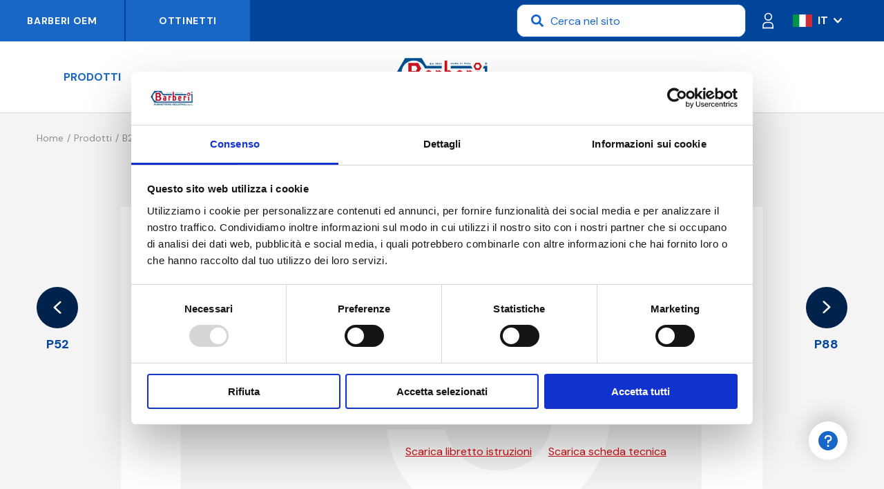

--- FILE ---
content_type: text/css
request_url: https://www.barberi.it/min/css-1231375772_2511211611291129.css
body_size: 25273
content:
@charset "UTF-8";@import url("https://fonts.googleapis.com/css2?family=DM+Sans:ital,wght@0,400;0,500;0,700;1,400;1,500;1,700&family=Roboto+Mono:wght@400;700&display=swap");@font-face{font-family:"swiper-icons";src:url("[data-uri]");font-weight:400;font-style:normal}:root{--swiper-theme-color:#007aff}.swiper{margin-left:auto;margin-right:auto;position:relative;overflow:hidden;list-style:none;padding:0;z-index:1}.swiper-vertical>.swiper-wrapper{flex-direction:column}.swiper-wrapper{position:relative;width:100%;height:100%;z-index:1;display:flex;transition-property:transform;box-sizing:content-box}.swiper-android .swiper-slide,.swiper-wrapper{transform:translate3d(0,0,0)}.swiper-pointer-events{touch-action:pan-y}.swiper-pointer-events.swiper-vertical{touch-action:pan-x}.swiper-slide{flex-shrink:0;width:100%;height:100%;position:relative;transition-property:transform}.swiper-slide-invisible-blank{visibility:hidden}.swiper-autoheight,.swiper-autoheight .swiper-slide{height:auto}.swiper-autoheight .swiper-wrapper{align-items:flex-start;transition-property:transform,height}.swiper-backface-hidden .swiper-slide{transform:translateZ(0);-webkit-backface-visibility:hidden;backface-visibility:hidden}.swiper-3d,.swiper-3d.swiper-css-mode .swiper-wrapper{perspective:1200px}.swiper-3d .swiper-wrapper,.swiper-3d .swiper-slide,.swiper-3d .swiper-slide-shadow,.swiper-3d .swiper-slide-shadow-left,.swiper-3d .swiper-slide-shadow-right,.swiper-3d .swiper-slide-shadow-top,.swiper-3d .swiper-slide-shadow-bottom,.swiper-3d .swiper-cube-shadow{transform-style:preserve-3d}.swiper-3d .swiper-slide-shadow,.swiper-3d .swiper-slide-shadow-left,.swiper-3d .swiper-slide-shadow-right,.swiper-3d .swiper-slide-shadow-top,.swiper-3d .swiper-slide-shadow-bottom{position:absolute;left:0;top:0;width:100%;height:100%;pointer-events:none;z-index:10}.swiper-3d .swiper-slide-shadow{background:rgba(0,0,0,.15)}.swiper-3d .swiper-slide-shadow-left{background-image:linear-gradient(to left,rgba(0,0,0,.5),rgba(0,0,0,0))}.swiper-3d .swiper-slide-shadow-right{background-image:linear-gradient(to right,rgba(0,0,0,.5),rgba(0,0,0,0))}.swiper-3d .swiper-slide-shadow-top{background-image:linear-gradient(to top,rgba(0,0,0,.5),rgba(0,0,0,0))}.swiper-3d .swiper-slide-shadow-bottom{background-image:linear-gradient(to bottom,rgba(0,0,0,.5),rgba(0,0,0,0))}.swiper-css-mode>.swiper-wrapper{overflow:auto;scrollbar-width:none;-ms-overflow-style:none}.swiper-css-mode>.swiper-wrapper::-webkit-scrollbar{display:none}.swiper-css-mode>.swiper-wrapper>.swiper-slide{scroll-snap-align:start start}.swiper-horizontal.swiper-css-mode>.swiper-wrapper{scroll-snap-type:x mandatory}.swiper-vertical.swiper-css-mode>.swiper-wrapper{scroll-snap-type:y mandatory}.swiper-centered>.swiper-wrapper::before{content:"";flex-shrink:0;order:9999}.swiper-centered.swiper-horizontal>.swiper-wrapper>.swiper-slide:first-child{margin-inline-start:var(--swiper-centered-offset-before)}.swiper-centered.swiper-horizontal>.swiper-wrapper::before{height:100%;min-height:1px;width:var(--swiper-centered-offset-after)}.swiper-centered.swiper-vertical>.swiper-wrapper>.swiper-slide:first-child{margin-block-start:var(--swiper-centered-offset-before)}.swiper-centered.swiper-vertical>.swiper-wrapper::before{width:100%;min-width:1px;height:var(--swiper-centered-offset-after)}.swiper-centered>.swiper-wrapper>.swiper-slide{scroll-snap-align:center center}.swiper-virtual .swiper-slide{-webkit-backface-visibility:hidden;transform:translateZ(0)}.swiper-virtual.swiper-css-mode .swiper-wrapper::after{content:"";position:absolute;left:0;top:0;pointer-events:none}.swiper-virtual.swiper-css-mode.swiper-horizontal .swiper-wrapper::after{height:1px;width:var(--swiper-virtual-size)}.swiper-virtual.swiper-css-mode.swiper-vertical .swiper-wrapper::after{width:1px;height:var(--swiper-virtual-size)}:root{--swiper-navigation-size:44px}.swiper-button-prev,.swiper-button-next{position:absolute;top:50%;width:calc(var(--swiper-navigation-size)/44*27);height:var(--swiper-navigation-size);margin-top:calc(0px - var(--swiper-navigation-size)/2);z-index:10;cursor:pointer;display:flex;align-items:center;justify-content:center;color:var(--swiper-navigation-color,var(--swiper-theme-color))}.swiper-button-prev.swiper-button-disabled,.swiper-button-next.swiper-button-disabled{opacity:.35;cursor:auto;pointer-events:none}.swiper-button-prev:after,.swiper-button-next:after{font-family:swiper-icons;font-size:var(--swiper-navigation-size);text-transform:none !important;letter-spacing:0;text-transform:none;font-variant:initial;line-height:1}.swiper-button-prev,.swiper-rtl .swiper-button-next{left:10px;right:auto}.swiper-button-prev:after,.swiper-rtl .swiper-button-next:after{content:"prev"}.swiper-button-next,.swiper-rtl .swiper-button-prev{right:10px;left:auto}.swiper-button-next:after,.swiper-rtl .swiper-button-prev:after{content:"next"}.swiper-button-lock{display:none}.swiper-pagination{position:absolute;text-align:center;transition:300ms opacity;transform:translate3d(0,0,0);z-index:10}.swiper-pagination.swiper-pagination-hidden{opacity:0}.swiper-pagination-fraction,.swiper-pagination-custom,.swiper-horizontal>.swiper-pagination-bullets,.swiper-pagination-bullets.swiper-pagination-horizontal{bottom:10px;left:0;width:100%}.swiper-pagination-bullets-dynamic{overflow:hidden;font-size:0}.swiper-pagination-bullets-dynamic .swiper-pagination-bullet{transform:scale(.33);position:relative}.swiper-pagination-bullets-dynamic .swiper-pagination-bullet-active{transform:scale(1)}.swiper-pagination-bullets-dynamic .swiper-pagination-bullet-active-main{transform:scale(1)}.swiper-pagination-bullets-dynamic .swiper-pagination-bullet-active-prev{transform:scale(.66)}.swiper-pagination-bullets-dynamic .swiper-pagination-bullet-active-prev-prev{transform:scale(.33)}.swiper-pagination-bullets-dynamic .swiper-pagination-bullet-active-next{transform:scale(.66)}.swiper-pagination-bullets-dynamic .swiper-pagination-bullet-active-next-next{transform:scale(.33)}.swiper-pagination-bullet{width:var(--swiper-pagination-bullet-width,var(--swiper-pagination-bullet-size,8px));height:var(--swiper-pagination-bullet-height,var(--swiper-pagination-bullet-size,8px));display:inline-block;border-radius:50%;background:var(--swiper-pagination-bullet-inactive-color,#000);opacity:var(--swiper-pagination-bullet-inactive-opacity,.2)}button.swiper-pagination-bullet{border:0;margin:0;padding:0;box-shadow:none;-webkit-appearance:none;appearance:none}.swiper-pagination-clickable .swiper-pagination-bullet{cursor:pointer}.swiper-pagination-bullet:only-child{display:none !important}.swiper-pagination-bullet-active{opacity:var(--swiper-pagination-bullet-opacity,1);background:var(--swiper-pagination-color,var(--swiper-theme-color))}.swiper-vertical>.swiper-pagination-bullets,.swiper-pagination-vertical.swiper-pagination-bullets{right:10px;top:50%;transform:translate3d(0,-50%,0)}.swiper-vertical>.swiper-pagination-bullets .swiper-pagination-bullet,.swiper-pagination-vertical.swiper-pagination-bullets .swiper-pagination-bullet{margin:var(--swiper-pagination-bullet-vertical-gap,6px) 0;display:block}.swiper-vertical>.swiper-pagination-bullets.swiper-pagination-bullets-dynamic,.swiper-pagination-vertical.swiper-pagination-bullets.swiper-pagination-bullets-dynamic{top:50%;transform:translateY(-50%);width:8px}.swiper-vertical>.swiper-pagination-bullets.swiper-pagination-bullets-dynamic .swiper-pagination-bullet,.swiper-pagination-vertical.swiper-pagination-bullets.swiper-pagination-bullets-dynamic .swiper-pagination-bullet{display:inline-block;transition:200ms transform,200ms top}.swiper-horizontal>.swiper-pagination-bullets .swiper-pagination-bullet,.swiper-pagination-horizontal.swiper-pagination-bullets .swiper-pagination-bullet{margin:0 var(--swiper-pagination-bullet-horizontal-gap,4px)}.swiper-horizontal>.swiper-pagination-bullets.swiper-pagination-bullets-dynamic,.swiper-pagination-horizontal.swiper-pagination-bullets.swiper-pagination-bullets-dynamic{left:50%;transform:translateX(-50%);white-space:nowrap}.swiper-horizontal>.swiper-pagination-bullets.swiper-pagination-bullets-dynamic .swiper-pagination-bullet,.swiper-pagination-horizontal.swiper-pagination-bullets.swiper-pagination-bullets-dynamic .swiper-pagination-bullet{transition:200ms transform,200ms left}.swiper-horizontal.swiper-rtl>.swiper-pagination-bullets-dynamic .swiper-pagination-bullet{transition:200ms transform,200ms right}.swiper-pagination-progressbar{background:rgba(0,0,0,.25);position:absolute}.swiper-pagination-progressbar .swiper-pagination-progressbar-fill{background:var(--swiper-pagination-color,var(--swiper-theme-color));position:absolute;left:0;top:0;width:100%;height:100%;transform:scale(0);transform-origin:left top}.swiper-rtl .swiper-pagination-progressbar .swiper-pagination-progressbar-fill{transform-origin:right top}.swiper-horizontal>.swiper-pagination-progressbar,.swiper-pagination-progressbar.swiper-pagination-horizontal,.swiper-vertical>.swiper-pagination-progressbar.swiper-pagination-progressbar-opposite,.swiper-pagination-progressbar.swiper-pagination-vertical.swiper-pagination-progressbar-opposite{width:100%;height:4px;left:0;top:0}.swiper-vertical>.swiper-pagination-progressbar,.swiper-pagination-progressbar.swiper-pagination-vertical,.swiper-horizontal>.swiper-pagination-progressbar.swiper-pagination-progressbar-opposite,.swiper-pagination-progressbar.swiper-pagination-horizontal.swiper-pagination-progressbar-opposite{width:4px;height:100%;left:0;top:0}.swiper-pagination-lock{display:none}.swiper-scrollbar{border-radius:10px;position:relative;-ms-touch-action:none;background:rgba(0,0,0,.1)}.swiper-horizontal>.swiper-scrollbar{position:absolute;left:1%;bottom:3px;z-index:50;height:5px;width:98%}.swiper-vertical>.swiper-scrollbar{position:absolute;right:3px;top:1%;z-index:50;width:5px;height:98%}.swiper-scrollbar-drag{height:100%;width:100%;position:relative;background:rgba(0,0,0,.5);border-radius:10px;left:0;top:0}.swiper-scrollbar-cursor-drag{cursor:move}.swiper-scrollbar-lock{display:none}.swiper-zoom-container{width:100%;height:100%;display:flex;justify-content:center;align-items:center;text-align:center}.swiper-zoom-container>img,.swiper-zoom-container>svg,.swiper-zoom-container>canvas{max-width:100%;max-height:100%;object-fit:contain}.swiper-slide-zoomed{cursor:move}.swiper-lazy-preloader{width:42px;height:42px;position:absolute;left:50%;top:50%;margin-left:-21px;margin-top:-21px;z-index:10;transform-origin:50%;box-sizing:border-box;border:4px solid var(--swiper-preloader-color,var(--swiper-theme-color));border-radius:50%;border-top-color:transparent}.swiper-slide-visible .swiper-lazy-preloader{animation:swiper-preloader-spin 1s infinite linear}.swiper-lazy-preloader-white{--swiper-preloader-color:#fff}.swiper-lazy-preloader-black{--swiper-preloader-color:#000}@keyframes swiper-preloader-spin{100%{transform:rotate(360deg)}}.swiper .swiper-notification{position:absolute;left:0;top:0;pointer-events:none;opacity:0;z-index:-1000}.swiper-free-mode>.swiper-wrapper{transition-timing-function:ease-out;margin:0 auto}.swiper-grid>.swiper-wrapper{flex-wrap:wrap}.swiper-grid-column>.swiper-wrapper{flex-wrap:wrap;flex-direction:column}.swiper-fade.swiper-free-mode .swiper-slide{transition-timing-function:ease-out}.swiper-fade .swiper-slide{pointer-events:none;transition-property:opacity}.swiper-fade .swiper-slide .swiper-slide{pointer-events:none}.swiper-fade .swiper-slide-active,.swiper-fade .swiper-slide-active .swiper-slide-active{pointer-events:auto}.swiper-cube{overflow:visible}.swiper-cube .swiper-slide{pointer-events:none;-webkit-backface-visibility:hidden;backface-visibility:hidden;z-index:1;visibility:hidden;transform-origin:0 0;width:100%;height:100%}.swiper-cube .swiper-slide .swiper-slide{pointer-events:none}.swiper-cube.swiper-rtl .swiper-slide{transform-origin:100% 0}.swiper-cube .swiper-slide-active,.swiper-cube .swiper-slide-active .swiper-slide-active{pointer-events:auto}.swiper-cube .swiper-slide-active,.swiper-cube .swiper-slide-next,.swiper-cube .swiper-slide-prev,.swiper-cube .swiper-slide-next+.swiper-slide{pointer-events:auto;visibility:visible}.swiper-cube .swiper-slide-shadow-top,.swiper-cube .swiper-slide-shadow-bottom,.swiper-cube .swiper-slide-shadow-left,.swiper-cube .swiper-slide-shadow-right{z-index:0;-webkit-backface-visibility:hidden;backface-visibility:hidden}.swiper-cube .swiper-cube-shadow{position:absolute;left:0;bottom:0;width:100%;height:100%;opacity:.6;z-index:0}.swiper-cube .swiper-cube-shadow:before{content:"";background:#000;position:absolute;left:0;top:0;bottom:0;right:0;filter:blur(50px)}.swiper-flip{overflow:visible}.swiper-flip .swiper-slide{pointer-events:none;-webkit-backface-visibility:hidden;backface-visibility:hidden;z-index:1}.swiper-flip .swiper-slide .swiper-slide{pointer-events:none}.swiper-flip .swiper-slide-active,.swiper-flip .swiper-slide-active .swiper-slide-active{pointer-events:auto}.swiper-flip .swiper-slide-shadow-top,.swiper-flip .swiper-slide-shadow-bottom,.swiper-flip .swiper-slide-shadow-left,.swiper-flip .swiper-slide-shadow-right{z-index:0;-webkit-backface-visibility:hidden;backface-visibility:hidden}.swiper-creative .swiper-slide{-webkit-backface-visibility:hidden;backface-visibility:hidden;overflow:hidden;transition-property:transform,opacity,height}.swiper-cards{overflow:visible}.swiper-cards .swiper-slide{transform-origin:center bottom;-webkit-backface-visibility:hidden;backface-visibility:hidden;overflow:hidden}[data-simplebar]{position:relative;flex-direction:column;flex-wrap:wrap;justify-content:flex-start;align-content:flex-start;align-items:flex-start}.simplebar-wrapper{overflow:auto;width:inherit;height:inherit;max-width:inherit;max-height:inherit}.simplebar-mask{direction:inherit;position:absolute;overflow:hidden;padding:0;margin:0;left:0;top:0;bottom:0;right:0;width:auto !important;height:auto !important;z-index:0}.simplebar-offset{direction:inherit !important;box-sizing:inherit !important;resize:none !important;position:absolute;top:0;left:0;bottom:0;right:0;padding:0;margin:0;-webkit-overflow-scrolling:touch}.simplebar-content-wrapper{direction:inherit;box-sizing:border-box !important;position:relative;display:block;height:100%;width:auto;max-width:100%;max-height:100%;scrollbar-width:none;-ms-overflow-style:none}.simplebar-content-wrapper::-webkit-scrollbar,.simplebar-hide-scrollbar::-webkit-scrollbar{display:none;width:0;height:0}.simplebar-content:before,.simplebar-content:after{content:" ";display:table}.simplebar-placeholder{max-height:100%;max-width:100%;width:100%;pointer-events:none}.simplebar-height-auto-observer-wrapper{box-sizing:inherit !important;height:100%;width:100%;max-width:1px;position:relative;float:left;max-height:1px;overflow:hidden;z-index:-1;padding:0;margin:0;pointer-events:none;flex-grow:inherit;flex-shrink:0;flex-basis:0}.simplebar-height-auto-observer{box-sizing:inherit;display:block;opacity:0;position:absolute;top:0;left:0;height:1000%;width:1000%;min-height:1px;min-width:1px;overflow:hidden;pointer-events:none;z-index:-1}.simplebar-track{z-index:1;position:absolute;right:0;bottom:0;pointer-events:none;overflow:hidden}[data-simplebar].simplebar-dragging{pointer-events:none;-webkit-touch-callout:none;-webkit-user-select:none;-khtml-user-select:none;-moz-user-select:none;-ms-user-select:none;user-select:none}[data-simplebar].simplebar-dragging .simplebar-content{pointer-events:none;-webkit-touch-callout:none;-webkit-user-select:none;-khtml-user-select:none;-moz-user-select:none;-ms-user-select:none;user-select:none}[data-simplebar].simplebar-dragging .simplebar-track{pointer-events:all}.simplebar-scrollbar{position:absolute;left:0;right:0;min-height:10px}.simplebar-scrollbar:before{position:absolute;content:"";background:#000;border-radius:7px;left:2px;right:2px;opacity:0;transition:opacity .2s .5s linear}.simplebar-scrollbar.simplebar-visible:before{opacity:.5;transition-delay:0s;transition-duration:0s}.simplebar-track.simplebar-vertical{top:0;width:11px}.simplebar-scrollbar:before{top:2px;bottom:2px;left:2px;right:2px}.simplebar-track.simplebar-horizontal{left:0;height:11px}.simplebar-track.simplebar-horizontal .simplebar-scrollbar{right:auto;left:0;top:0;bottom:0;min-height:0;min-width:10px;width:auto}[data-simplebar-direction=rtl] .simplebar-track.simplebar-vertical{right:auto;left:0}.simplebar-dummy-scrollbar-size{direction:rtl;position:fixed;opacity:0;visibility:hidden;height:500px;width:500px;overflow-y:hidden;overflow-x:scroll;-ms-overflow-style:scrollbar !important}.simplebar-dummy-scrollbar-size>div{width:200%;height:200%;margin:10px 0}.simplebar-hide-scrollbar{position:fixed;left:0;visibility:hidden;overflow-y:scroll;scrollbar-width:none;-ms-overflow-style:none}html,body,div,span,applet,object,iframe,h1,h2,h3,h4,h5,h6,p,blockquote,pre,a,abbr,acronym,address,big,cite,code,del,dfn,em,img,ins,kbd,q,s,samp,small,strike,strong,sub,sup,tt,var,b,u,i,center,dl,dt,dd,ol,ul,li,fieldset,form,label,legend,table,caption,tbody,tfoot,thead,tr,th,td,article,aside,canvas,details,embed,figure,figcaption,footer,header,hgroup,menu,nav,output,ruby,section,summary,time,mark,audio,video{border:0;font:inherit;font-size:100%;margin:0;padding:0;vertical-align:baseline}article,aside,details,figcaption,figure,footer,header,hgroup,menu,nav,section,picture{display:block}body{line-height:1}ol,ul{list-style:none}blockquote,q{quotes:none}blockquote::before,blockquote::after,q::before,q::after{content:"";content:none}table{border-collapse:collapse;border-spacing:0}*,*::before,*::after{box-sizing:border-box;-webkit-font-smoothing:antialiased;-moz-osx-font-smoothing:grayscale;outline:none !important;-webkit-tap-highlight-color:transparent}a{color:inherit;text-decoration:none}button{appearance:none;-webkit-appearance:none;box-shadow:none;background:0;border:0}.-color-blue{color:#00459a}.-bg-blue{background-color:#00459a}.-color-light-blue{color:#1866c6}.-bg-light-blue{background-color:#1866c6}.-color-deep-blue{color:#00224b}.-bg-deep-blue{background-color:#00224b}.-color-red{color:#d30c0e}.-bg-red{background-color:#d30c0e}.-color-white{color:#fff}.-bg-white{background-color:#fff}.-color-dark-grey{color:#8f8f8f}.-bg-dark-grey{background-color:#8f8f8f}.-color-light-grey{color:#f4f4f4}.-bg-light-grey{background-color:#f4f4f4}.-color-card-grey{color:#efefef}.-bg-card-grey{background-color:#efefef}.-color-medium-grey{color:#bcbcbc}.-bg-medium-grey{background-color:#bcbcbc}.-color-black{color:#423a3a}.-bg-black{background-color:#423a3a}.-t-body-1,.m-form__field.-type-file .m-form__field-file span,.m-form__field.-type-checkbox label,.m-form__field input[type=text],.m-form__field input[type=email],.m-form__field input[type=password],.m-form__field select,.m-form__field textarea,.m-product-highlight .m-phs__slide-text{font-family:DM Sans,Arial,sans-serif;font-weight:400;font-size:1.6rem;line-height:2.6rem}.-t-body-2,.m-personal-data__values,.m-personal-data__block-subtitle,.m-login__col-subtitle,.m-address,.m-anchors__list,.m-blocks__text,.m-product-carousel__slide-text,.m-section-subtitle,.m-hero__subtitle,.m-cards__tags{font-family:DM Sans,Arial,sans-serif;font-weight:400;font-size:1.8rem;line-height:2.8rem}@media(max-width:1279px){.-t-body-2,.m-personal-data__values,.m-personal-data__block-subtitle,.m-login__col-subtitle,.m-address,.m-anchors__list,.m-blocks__text,.m-product-carousel__slide-text,.m-section-subtitle,.m-hero__subtitle,.m-cards__tags{font-size:1.6rem;line-height:2.4rem}}.-t-body-3,.m-breadcrumbs,.m-product-hero__features,.m-card.-product .m-card__text{font-family:DM Sans,Arial,sans-serif;font-weight:400;font-size:1.4rem;line-height:1.8rem}.-t-body-4,.m-form__field.-type-file .m-form__field-file button,.m-form__field label,.m-table table thead,.m-product-hero__nav a>span,.m-card.-product .m-card__cta,.m-card.-product .m-card__title{font-family:DM Sans,Arial,sans-serif;font-weight:700;font-size:1.8rem;line-height:2.2rem}@media(max-width:1279px){.-t-body-4,.m-form__field.-type-file .m-form__field-file button,.m-form__field label,.m-table table thead,.m-product-hero__nav a>span,.m-card.-product .m-card__cta,.m-card.-product .m-card__title{font-size:1.6rem;line-height:2.4rem}}.-t-mono,.m-product-carousel__slide-text>strong,.m-card.-product .m-card__code{font-family:Roboto Mono,Arial,sans-serif;font-weight:700;font-size:2rem;line-height:2.6rem}.-t-mono-2,.m-table table tbody form input,.m-table table tbody td{font-family:Roboto Mono,Arial,sans-serif;font-weight:400;font-size:1.6rem;line-height:2.6rem}.-t-menu-1,.m-card.-product .m-card__cat-title,.m-header__langs{text-transform:uppercase;font-family:DM Sans,Arial,sans-serif;font-weight:700;font-size:1.8rem;line-height:2.2rem}@media(max-width:1439px){.-t-menu-1,.m-card.-product .m-card__cat-title,.m-header__langs{font-size:1.6rem;line-height:2rem}}.-t-menu-2{text-transform:uppercase;letter-spacing:.05em;font-family:DM Sans,Arial,sans-serif;font-weight:700;font-size:1.4rem;line-height:1.8rem}.-t-footer-title{font-family:DM Sans,Arial,sans-serif;font-weight:700;font-size:2rem;line-height:2.8rem}@media(max-width:1279px){.-t-footer-title{font-size:1.8rem;line-height:2.4rem}}.-t-title-hero,.m-product-hero__code,.m-hero__title{font-family:DM Sans,Arial,sans-serif;font-weight:700;font-size:6.4rem;line-height:8rem}@media(max-width:1279px){.-t-title-hero,.m-product-hero__code,.m-hero__title{font-size:5.5rem;line-height:6.5rem}}@media(max-width:1023px){.-t-title-hero,.m-product-hero__code,.m-hero__title{font-size:4.5rem;line-height:5.5rem}}.-t-title-big,.m-article-hero__title,.m-heritage__title,.m-blocks__title,.m-product-highlight .m-phs__slide-title,.m-section-title{font-family:DM Sans,Arial,sans-serif;font-weight:700;font-size:4.2rem;line-height:5.4rem}@media(max-width:1279px){.-t-title-big,.m-article-hero__title,.m-heritage__title,.m-blocks__title,.m-product-highlight .m-phs__slide-title,.m-section-title{font-size:3.5rem;line-height:4rem}}@media(max-width:767px){.-t-title-big,.m-article-hero__title,.m-heritage__title,.m-blocks__title,.m-product-highlight .m-phs__slide-title,.m-section-title{font-size:3rem;line-height:3.5rem}}.-t-title-medium,.m-personal-data__block-title,.m-login__col-title,.m-article-quote blockquote p,.m-tabs__title,.m-product-hero__title,.m-product-highlight .m-phs__slide-pretitle,.m-hero__text-title{font-family:DM Sans,Arial,sans-serif;font-weight:700;font-size:2.8rem;line-height:3.5rem}@media(max-width:1279px){.-t-title-medium,.m-personal-data__block-title,.m-login__col-title,.m-article-quote blockquote p,.m-tabs__title,.m-product-hero__title,.m-product-highlight .m-phs__slide-pretitle,.m-hero__text-title{font-size:2rem;line-height:2.5rem}}.-t-title-small,.m-card.-editorial .m-card__title{font-family:DM Sans,Arial,sans-serif;font-weight:700;font-size:1.8rem;line-height:2.4rem}.-t-button-1,.m-tabs__list,.m-card.-editorial .m-card__cta,.m-cards__load-more,.m-button,.m-help-button,.m-help-bar{font-family:DM Sans,Arial,sans-serif;font-weight:700;font-size:2rem;line-height:2.6rem}@media(max-width:1279px){.-t-button-1,.m-tabs__list,.m-card.-editorial .m-card__cta,.m-cards__load-more,.m-button,.m-help-button,.m-help-bar{font-size:1.8rem;line-height:2.4rem}}@media(max-width:1023px){.-t-button-1,.m-tabs__list,.m-card.-editorial .m-card__cta,.m-cards__load-more,.m-button,.m-help-button,.m-help-bar{font-size:1.6rem;line-height:2.4rem}}.-t-button-2,.m-table__download,.m-table table tbody form button{font-family:DM Sans,Arial,sans-serif;font-weight:500;font-size:1.6rem;line-height:2rem}html{font-size:10px}body{font-family:DM Sans,Arial,sans-serif;font-weight:400;font-size:1.6rem;line-height:2.6rem;color:#00459a}body.-resizing *{transition:none !important}body strong{font-weight:700}.site{padding-top:16.4rem}@media(max-width:1023px){.site{padding-top:8rem}}.-wrapper-h{padding-left:calc(2/24*calc(100vw - var(--vw-check,15px)));padding-right:calc(2/24*calc(100vw - var(--vw-check,15px)))}.-wrapper-h-small{padding-left:calc(4/24*calc(100vw - var(--vw-check,15px)));padding-right:calc(4/24*calc(100vw - var(--vw-check,15px)))}@media(max-width:1439px){.-wrapper-h-small{padding-left:calc(2/24*calc(100vw - var(--vw-check,15px)));padding-right:calc(2/24*calc(100vw - var(--vw-check,15px)))}}.-wrapper-v{padding-top:calc(1/24*calc(100vw - var(--vw-check,15px)));padding-bottom:calc(1/24*calc(100vw - var(--vw-check,15px)))}@media(max-width:1023px){.-wrapper-v{padding-top:calc(2.5/24*calc(100vw - var(--vw-check,15px)));padding-bottom:calc(2.5/24*calc(100vw - var(--vw-check,15px)))}}@media(max-width:767px){.-wrapper-v{padding-top:calc(4/24*calc(100vw - var(--vw-check,15px)));padding-bottom:calc(4/24*calc(100vw - var(--vw-check,15px)))}}.-wrapper-v-small{padding-top:calc(.5/24*calc(100vw - var(--vw-check,15px)));padding-bottom:calc(.5/24*calc(100vw - var(--vw-check,15px)))}@media(max-width:1023px){.-wrapper-v-small{padding-top:calc(2.5/24*calc(100vw - var(--vw-check,15px)));padding-bottom:calc(2.5/24*calc(100vw - var(--vw-check,15px)))}}@media(max-width:767px){.-wrapper-v-small{padding-top:calc(4/24*calc(100vw - var(--vw-check,15px)));padding-bottom:calc(4/24*calc(100vw - var(--vw-check,15px)))}}.-wrapper-v-top{padding-bottom:0}.-wrapper-v-bottom{padding-top:0}.-theme-dark+.-theme-dark{padding-top:0}@media(max-width:1023px){.hidden-sm{display:none !important}}.visible-sm{display:none}@media(max-width:1023px){.visible-sm{display:block !important}}.m-header{position:fixed;left:0;top:0;right:0;background:#fff;z-index:99;transition:transform .3s}.m-header.headspace--hidden{transform:translateY(-6rem)}@media(max-width:1023px){.m-header.headspace--hidden{transform:none}}.m-header__top{display:flex;justify-content:space-between;height:6rem;color:#fff;background:#00459a}@media(max-width:1279px){.m-header__top{height:5rem}}@media(max-width:1023px){.m-header__top{position:absolute;height:auto;display:block;left:0;right:0;overflow:hidden;top:100%;z-index:21;pointer-events:none;visibility:hidden;opacity:0;transform:translateY(10px);transition:.3s}.-menu-open .m-header__top{opacity:1;transform:translateY(0);pointer-events:auto;visibility:visible}}.m-header__top-left{text-transform:uppercase;letter-spacing:.05em;font-family:DM Sans,Arial,sans-serif;font-weight:700;font-size:1.4rem;line-height:1.8rem;display:flex}@media(max-width:1023px){.m-header__top-left{width:100%}}.m-header__top-left li{background:#1866c6;position:relative;overflow:hidden;transition:opacity .3s}@media(max-width:1023px){.m-header__top-left li{width:33.3333333333%}}@media(hover:hover){.m-header__top-left li:hover{opacity:.7}}.m-header__top-left li.-active{opacity:.7}.m-header__top-left li+li{margin-left:.2rem}.m-header__top-left a{position:relative;z-index:1;padding:.8rem;min-width:18rem;display:flex;justify-content:center;align-items:center;height:100%}@media(max-width:1279px){.m-header__top-left a{min-width:14rem}}@media(max-width:1023px){.m-header__top-left a{min-width:0;padding:0 1rem;height:4.8rem;white-space:nowrap;overflow:hidden;text-overflow:ellipsis}}.m-header__wrapper{position:relative;padding:0 3.6rem;justify-content:center;border-bottom:1px solid #dcdcdc;height:10.4rem;transition:height .3s}@media(max-width:1279px){.m-header__wrapper{height:8.4rem}}@media(max-width:1023px){.m-header__wrapper{transition:none;height:8rem;padding:0 2rem;display:flex;align-items:center;justify-content:flex-end}}.headspace--hidden .m-header__wrapper{height:7rem}@media(max-width:1023px){.headspace--hidden .m-header__wrapper{height:8rem}}.m-header__logo{position:absolute;left:50%;top:50%;transform:translate(-50%,-50%);transition:width .3s;width:14.8rem}@media(max-width:1279px){.m-header__logo{width:13rem}}@media(max-width:1023px){.m-header__logo{width:11.6rem;left:calc(1/24*calc(100vw - var(--vw-check,15px)));transform:translate(0,-50%)}}.headspace--hidden .m-header__logo{width:13rem}@media(max-width:1023px){.headspace--hidden .m-header__logo{width:11.6rem;transition:none}}.m-header__logo>a{display:block}.m-header__nav{text-transform:uppercase;font-family:DM Sans,Arial,sans-serif;font-weight:700;font-size:1.8rem;line-height:2.2rem;color:#1866c6;width:100%;height:100%;display:flex;align-items:center;justify-content:center}@media(max-width:1439px){.m-header__nav{font-size:1.6rem;line-height:2rem}}@media(max-width:1023px){.m-header__nav{line-height:1.45;display:block;height:auto;position:fixed;top:8rem;padding-top:13rem;left:0;right:0;bottom:0;background:#fff;z-index:20;pointer-events:none;visibility:hidden;opacity:0;transform:translateY(15px);transition:.3s}.-menu-open .m-header__nav{opacity:1;transform:translateY(0);pointer-events:auto;visibility:visible}}.m-header__nav ul{display:flex;align-items:center;justify-content:flex-end;width:50%;height:100%;padding-right:12rem}@media(max-width:1679px){.m-header__nav ul{padding-right:10rem}}@media(max-width:1279px){.m-header__nav ul{padding-right:8rem}}@media(max-width:1023px){.m-header__nav ul{display:block;padding:0;width:100%;height:auto}}.m-header__nav ul li{margin:0 2rem;height:100%}@media(max-width:1679px){.m-header__nav ul li{margin:0 1rem}}@media(max-width:1279px){.m-header__nav ul li{margin:0 .5rem}}@media(max-width:1023px){.m-header__nav ul li{margin:.5rem 0}}.m-header__nav ul li a{height:100%;display:flex;align-items:center;padding:.8rem 2rem}@media(hover:hover){.m-header__nav ul li a:hover{transition:color .3s;color:#d30c0e}}.m-header__nav ul li a.-active{transition:color .3s;color:#d30c0e}@media(max-width:1279px){.m-header__nav ul li a{padding:1rem}}@media(max-width:1023px){.m-header__nav ul li a{display:block;text-align:center}}.m-header__nav ul+ul{justify-content:flex-start;padding-right:0;padding-left:12rem}@media(max-width:1679px){.m-header__nav ul+ul{padding-left:10rem}}@media(max-width:1279px){.m-header__nav ul+ul{padding-left:8rem}}@media(max-width:1023px){.m-header__nav ul+ul{padding:0;width:100%}}.m-header__top-right{display:flex;align-items:center;padding-right:calc(1/24*calc(100vw - var(--vw-check,15px)))}@media(max-width:1023px){.m-header__top-right{display:block;padding:2rem;background:#fff}}.m-header__search{background:#fff;height:auto;color:#1866c6;border:1px solid #1866c6;border-radius:1.2rem;overflow:hidden;position:relative}@media(max-width:1279px){.m-header__search{border-radius:.8rem}}.m-header__search button{all:unset;display:block;position:absolute;top:50%;transform:translateY(-50%);left:2rem;cursor:pointer}.m-header__search input{appearance:none;-webkit-appearance:none;border:0;font-family:DM Sans,Arial,sans-serif;font-weight:400;font-size:1.6rem;line-height:2.6rem;color:#1866c6;height:4.6rem;margin:0;padding:0 4.8rem;width:33rem}@media(max-width:1279px){.m-header__search input{height:3.6rem;width:30rem}}@media(max-width:1023px){.m-header__search input{height:4rem;width:100%}}.m-header__search input::placeholder{color:#1866c6}.m-header__user{color:#fff;margin-left:1.2rem}@media(max-width:1023px){.m-header__user{display:none}}.m-header__user a{display:block;padding:.8rem .6rem;transition:opacity .2s}@media(hover:hover){.m-header__user a:hover{opacity:.7}}.m-header__user .m-icon{width:2.8rem}.m-header__user.-mobile{color:#1866c6;margin-left:0;display:none}@media(max-width:1023px){.m-header__user.-mobile{display:block}}.m-header__cart{position:relative}.m-header__cart a{display:block;padding:.8rem .6rem;transition:opacity .2s}@media(hover:hover){.m-header__cart a:hover{opacity:.7}}.m-header__cart.-mobile{color:#1866c6;margin-right:1rem;display:none}@media(max-width:1023px){.m-header__cart.-mobile{display:block}}@media(max-width:1023px){.m-header__cart{display:none}}.m-header__cart .m-icon{width:2.8rem}.m-header__cart .cart-counter{position:absolute;background:#d30c0e;color:#fff;border:1px solid #fff;font-size:1rem;font-weight:700;text-align:center;width:1.8rem;height:1.8rem;display:flex;justify-content:center;align-items:center;border-radius:100%;right:-.1rem;top:-.1rem}.m-header__button{position:relative;cursor:pointer;width:2.6rem;height:6rem;z-index:2;display:none}@media(max-width:1023px){.m-header__button{display:block}}.m-header__button>span{display:block;width:2.6rem;height:3px;position:absolute;left:0;background:#1866c6;top:2.2rem;transition-duration:.2s;transition-property:top,transform;transition-delay:.15s,0s}.m-header__button>span+span{top:3.4rem}.-menu-open .m-header__button>span{background:#d30c0e;transform:rotate(45deg);top:2.8rem;transition-delay:0s,.15s}.-menu-open .m-header__button>span+span{top:2.8rem;transform:rotate(-45deg)}.m-header__langs{color:#fff;text-transform:uppercase;position:relative;z-index:99;margin-left:.8rem}@media(max-width:1023px){.m-header__langs{display:none}}.m-header__langs .m-icon{width:2.8rem}.m-header__langs .m-icon:last-child{width:1.2rem;margin-left:.8rem}.m-header__langs ul{position:absolute;padding:.8rem;top:0;left:0;width:100%;padding-top:4.2rem;background:#fff;border-radius:.4rem;opacity:0;pointer-events:none;box-shadow:1px 1px 5px rgba(0,0,0,.1)}.m-header__langs ul li a{display:flex}.m-header__langs ul li a span{margin-left:.8rem;color:#00224b}.m-header__langs ul li a .m-icon{border:1px solid #00459a}.m-header__langs ul li+li{margin-top:1.2rem}.m-header__langs.-mobile{display:none;position:absolute;bottom:0;left:0;right:0;margin:0;color:#00224b;border-top:2px solid #f4f4f4;justify-content:center;padding:1.8rem}@media(max-width:1023px){.m-header__langs.-mobile{display:flex}}.m-header__langs.-mobile ul{top:auto;bottom:0;padding-top:0;padding-bottom:6rem}.m-header__langs.-mobile ul li{display:flex;justify-content:center;border-bottom:1px solid #fafafa}.m-header__langs.-mobile ul li+li{margin-top:.5rem}.m-header__langs.-mobile ul li>a{width:10.1rem}.m-header__langs.-mobile .m-header__langs-btn{display:inline-flex;width:9.5rem}.m-header__langs-btn{display:flex;align-items:center;padding:.8rem;position:relative;z-index:2;cursor:pointer}.m-header__langs-btn>span{margin-left:.8rem}.m-header__langs-btn.-open{color:#00224b}.m-header__langs-btn.-open .m-icon:first-child{border:1px solid #00459a}.m-header__langs-btn.-open .m-icon:last-child{transform:scaleY(-1)}.m-header__langs-btn.-open+ul{opacity:1;pointer-events:auto}.m-header__product{text-align:center;background-color:#004131;padding:10px 0;display:none}.m-header__product img{max-width:150px}@media(max-width:1023px){.m-header__product{text-align:left;padding:10px 20px}}.doc-24228 .site{padding-top:20.5rem}@media(max-width:1279px){.doc-24228 .site{padding-top:17.5rem}}@media(max-width:1023px){.doc-24228 .site{padding-top:12rem}}.doc-24228 .m-header__product{display:flex;align-items:center;justify-content:center}@media(max-width:1023px){.doc-24228 .m-header__product{justify-content:flex-start}}.m-footer{background:#00224b;color:#fff}@media(max-width:1023px){.m-footer{font-size:1.4rem}}.m-footer__title{font-family:DM Sans,Arial,sans-serif;font-weight:700;font-size:2rem;line-height:2.8rem;display:block;margin-bottom:2rem}@media(max-width:1279px){.m-footer__title{font-size:1.8rem;line-height:2.4rem}}@media(max-width:1023px){.m-footer__title{margin-bottom:1.6rem}}.m-footer__wrapper{padding:13rem 12rem 8rem;display:flex}@media(max-width:1679px){.m-footer__wrapper{padding:10rem 8rem 8rem}}@media(max-width:1439px){.m-footer__wrapper{display:block}}@media(max-width:1023px){.m-footer__wrapper{padding:8rem 3.6rem}}@media(max-width:767px){.m-footer__wrapper{padding:4.8rem 1.6rem}}.m-footer__intro{padding-right:3.2rem;width:25%}@media(max-width:1439px){.m-footer__intro{width:auto;padding-right:0;display:flex;justify-content:center;margin-bottom:calc(1.5/24*calc(100vw - var(--vw-check,15px)))}}@media(max-width:1023px){.m-footer__intro{margin-bottom:0}}.m-footer__logo{max-width:22.2rem}.m-footer__logo-wrapper{display:block;height:0;overflow:hidden;position:relative;padding-bottom:36.9369369369%}.m-footer__logo-wrapper>video,.m-footer__logo-wrapper>picture,.m-footer__logo-wrapper>img,.m-footer__logo-wrapper>svg,.m-footer__logo-wrapper>picture>img{display:block;height:100%;left:0;position:absolute;top:0;width:100%;object-fit:cover;object-position:center}.m-footer__socials{display:flex;justify-content:space-between;margin-top:3.2rem}.m-footer__socials li a{display:block;width:2.4rem;height:2.4rem}.m-footer__socials li a .m-icon{width:2.4rem;height:2.4rem}.m-footer__service{margin-top:3.2rem;display:flex;justify-content:center;white-space:nowrap}@media(max-width:1023px){.m-footer__service{margin-top:2.4rem}}.m-footer__service li+li{margin-left:1.6rem}.m-footer__content{width:75%;display:flex;flex-wrap:wrap}@media(max-width:1439px){.m-footer__content{width:100%}}@media(max-width:1023px){.m-footer__content{max-width:45rem;margin:0 auto;flex-direction:column;flex-wrap:nowrap;align-items:center;text-align:center}}.m-footer__address,.m-footer__contacts{width:40%;padding-right:3.2rem}@media(max-width:1023px){.m-footer__address,.m-footer__contacts{width:100%;padding:0}}.m-footer__address p strong,.m-footer__contacts p strong{font-weight:700}.m-footer__address p+p,.m-footer__contacts p+p{margin-top:1rem}.m-footer__address{margin-bottom:calc(1/24*calc(100vw - var(--vw-check,15px)))}@media(max-width:1439px){.m-footer__address{margin-bottom:calc(1/24*calc(100vw - var(--vw-check,15px)))}}@media(max-width:1023px){.m-footer__address{margin-bottom:0;margin-top:max(1.5/24*calc(100vw - var(--vw-check,15px)),4.6rem);order:2}}@media(max-width:1023px){.m-footer__contacts{order:3;margin-top:max(1.5/24*calc(100vw - var(--vw-check,15px)),4.6rem)}}.m-footer__menu{width:40%;padding-right:3.2rem}@media(max-width:1439px){.m-footer__menu{width:45%}}@media(max-width:1023px){.m-footer__menu{width:100%;margin-top:max(1.5/24*calc(100vw - var(--vw-check,15px)),4.6rem);padding:0;order:4}}.m-footer__menu ul{display:flex;flex-wrap:wrap}@media(max-width:767px){.m-footer__menu ul{display:block}}.m-footer__menu ul li{width:50%;padding-right:1.6rem;margin-bottom:1rem}@media(max-width:767px){.m-footer__menu ul li{text-align:center;padding:0;width:100%}}.m-footer__credits{width:20%;display:flex;align-items:center;justify-content:flex-end}@media(max-width:1439px){.m-footer__credits{width:15%}}@media(max-width:1023px){.m-footer__credits{flex-direction:column;width:100%;margin-top:max(1.5/24*calc(100vw - var(--vw-check,15px)),4.6rem);order:5}}@media(max-width:767px){.m-footer__credits img{max-width:13rem}}.m-footer__credits img{max-height:24px}.m-footer__nl{width:35%}@media(max-width:1679px){.m-footer__nl{width:40%}}@media(max-width:1439px){.m-footer__nl{width:100%;max-width:50rem}}@media(max-width:1023px){.m-footer__nl{margin-top:max(1.5/24*calc(100vw - var(--vw-check,15px)),4.6rem);order:4}}.m-footer__nl-input{display:flex;height:5.2rem}.m-footer__nl-input input{appearance:none;-webkit-appearance:none;background:#fff;border:1px solid #00224b;border-radius:.6rem 0 0 .6rem;width:100%;display:block;flex-grow:1;padding:0 2.4rem;font-size:1.6rem}.m-footer__nl-input input::placeholder{font-family:DM Sans,Arial,sans-serif;font-weight:400;font-size:1.6rem;line-height:2.6rem;color:#8f8f8f}.m-footer__nl-input button{all:unset;font-weight:700;cursor:pointer;flex-grow:0;background:#d30c0e;padding:0 3rem;font-size:1.6rem;border-radius:0 .6rem .6rem 0;transition:.3s}@media(hover:hover){.m-footer__nl-input button:hover{background:#1866c6}}.m-footer__nl-privacy{margin-top:2rem;position:relative}.m-footer__nl-privacy label{display:block;position:relative;padding-left:3.5rem;text-align:left;cursor:pointer}@media(max-width:1023px){.m-footer__nl-privacy label{font-size:1.4rem}}.m-footer__nl-privacy label:before,.m-footer__nl-privacy label:after{transition:.3s;content:"";position:absolute;left:0;top:-.2rem;display:block;width:2.6rem;height:2.6rem}.m-footer__nl-privacy label:before{background:#fff;border-radius:.4rem}.m-footer__nl-privacy label:after{transform:scale(0);background:url("[data-uri]") no-repeat center}.m-footer__nl-privacy input{position:absolute;margin:0;left:0;top:-.2rem;z-index:3;width:2.6rem;height:2.6rem;opacity:0;border:0}.m-footer__nl-privacy input.error+label::before{border:1px solid #d30c0e}.m-footer__nl-privacy input:checked+label:before{background:#1866c6}.m-footer__nl-privacy input:checked+label:after{transform:scale(1)}.m-help-bar{padding:2.4rem;display:flex;align-items:center;justify-content:center;color:#1866c6;background:#fff;box-shadow:0 -8px 42px rgba(0,0,0,.2)}.m-help-bar>a{display:inline-flex;align-items:center}.m-help-bar .m-icon{width:3.2rem;height:3.2rem;margin-right:1.2rem}.m-help-button{padding:1.2rem;border-radius:3rem;display:inline-flex;align-items:center;justify-content:flex-end;background:#fff;box-shadow:0 -8px 32px rgba(0,0,0,.2);position:fixed;bottom:calc(1/24*calc(100vw - var(--vw-check,15px)));right:calc(1/24*calc(100vw - var(--vw-check,15px)));z-index:99;transform-origin:center center;transition:.3s}.m-help-button.-hidden{transform:scale(0)}.m-help-button>span{white-space:nowrap;font-size:1.8rem;overflow:hidden;display:block;max-width:0;pointer-events:none;opacity:0;transition:.3s;color:#1866c6}@media(hover:hover){.m-help-button:hover>span{max-width:20rem;padding:0 1.2rem;opacity:1}}.m-help-button .m-icon{width:3.2rem;height:3.2rem}.m-button{cursor:pointer;border-radius:1.2rem;background:#1866c6;color:#fff;height:5.2rem;display:inline-flex;align-items:center;justify-content:center;padding:0 min(1/24*calc(100vw - var(--vw-check,15px)),5rem);min-width:30rem;transition:.3s}@media(hover:hover){.m-button:hover{box-shadow:0 12px 42px rgba(0,0,0,.25)}}@media(max-width:1439px){.m-button{min-width:0}}@media(max-width:1023px){.m-button{width:100%}#form-richiesta-preventivo .checkout-navigation .m-button[type=submit]{margin-top:15px}}.m-button.-type-secondary{background:#d30c0e}.m-icon{display:block;width:1.8rem;height:auto}.m-icon svg{display:block;width:100%;height:100%;fill:currentColor}.m-cards{background:#00224b;color:#fff}.m-cards.-theme-light{background:#fff;color:#00459a}.m-cards__grid{display:flex;flex-wrap:wrap;width:calc(21/24*calc(100vw - var(--vw-check,15px)));margin-right:calc(-1/24*calc(100vw - var(--vw-check,15px)));margin-top:calc(max(.8/24*calc(100vw - var(--vw-check,15px)),3.2rem)*-1)}@media(max-width:767px){.m-cards__grid{width:100%;margin-right:0}}.m-cards__grid-item{display:flex;width:calc(7/24*calc(100vw - var(--vw-check,15px)));padding-right:calc(1/24*calc(100vw - var(--vw-check,15px)));margin-top:max(.8/24*calc(100vw - var(--vw-check,15px)),3.2rem)}@media(max-width:1279px){.m-cards__grid-item{width:calc(10.5/24*calc(100vw - var(--vw-check,15px)))}}@media(max-width:767px){.m-cards__grid-item{width:100%;padding-right:0}}.m-cards__grid-item .m-card{width:100%}.m-cards__grid-item.-size-large{width:calc(14/24*calc(100vw - var(--vw-check,15px)))}@media(max-width:1279px){.m-cards__grid-item.-size-large{width:calc(10.5/24*calc(100vw - var(--vw-check,15px)))}}@media(max-width:767px){.m-cards__grid-item.-size-large{width:100%}}.m-cards__cta{padding-top:calc(1/24*calc(100vw - var(--vw-check,15px)));display:flex;justify-content:center}.m-cards__cta .m-button{min-width:calc(6/24*calc(100vw - var(--vw-check,15px)))}.m-cards__load-more{display:flex;justify-content:center;padding-top:calc(.8/24*calc(100vw - var(--vw-check,15px)))}.m-cards__load-more a{display:inline-flex;padding:1.2rem;align-items:center}.m-cards__load-more a .m-icon{margin-left:.8rem}.m-cards__tags{font-weight:700;display:flex;justify-content:center;color:#bcbcbc;padding-bottom:calc(1/24*calc(100vw - var(--vw-check,15px)))}.m-cards__tags li{cursor:pointer;padding:1rem 0;margin:0 2.4rem;border-bottom:4px solid transparent;transition:color .3s}@media(hover:hover){.m-cards__tags li:hover{color:#fff}}@media(max-width:767px){.m-cards__tags li{margin-right:2rem}}.m-cards__tags li.-active{color:#fff;border-bottom:4px solid #fff}.m-card.-editorial{color:#fff;background:#00459a;overflow:hidden;border-radius:1.2rem;display:flex;flex-direction:column}.m-card.-editorial .m-card>a{display:flex;flex-direction:column;height:100%}.m-card.-editorial .m-card__media{background:#00224b;position:relative;overflow:hidden}.m-card.-editorial .m-card__media .m-media{transition:transform .3s;height:0;overflow:hidden;position:relative;padding-bottom:66.6666666667%}.m-card.-editorial .m-card__media .m-media>video,.m-card.-editorial .m-card__media .m-media>picture,.m-card.-editorial .m-card__media .m-media>img,.m-card.-editorial .m-card__media .m-media>svg,.m-card.-editorial .m-card__media .m-media>picture>img{display:block;height:100%;left:0;position:absolute;top:0;width:100%;object-fit:cover;object-position:center}.-size-large .m-card.-editorial .m-card__media .m-media{height:0;overflow:hidden;position:relative;padding-bottom:30.7692307692%}.-size-large .m-card.-editorial .m-card__media .m-media>video,.-size-large .m-card.-editorial .m-card__media .m-media>picture,.-size-large .m-card.-editorial .m-card__media .m-media>img,.-size-large .m-card.-editorial .m-card__media .m-media>svg,.-size-large .m-card.-editorial .m-card__media .m-media>picture>img{display:block;height:100%;left:0;position:absolute;top:0;width:100%;object-fit:cover;object-position:center}@media(max-width:1279px){.-size-large .m-card.-editorial .m-card__media .m-media{height:0;overflow:hidden;position:relative;padding-bottom:66.6666666667%}.-size-large .m-card.-editorial .m-card__media .m-media>video,.-size-large .m-card.-editorial .m-card__media .m-media>picture,.-size-large .m-card.-editorial .m-card__media .m-media>img,.-size-large .m-card.-editorial .m-card__media .m-media>svg,.-size-large .m-card.-editorial .m-card__media .m-media>picture>img{display:block;height:100%;left:0;position:absolute;top:0;width:100%;object-fit:cover;object-position:center}}.m-card.-editorial .m-card__date{position:absolute;z-index:2;font-size:1.5rem;left:0;top:0;border-radius:0 0 1.2rem 0;height:5rem;padding:0 2.4rem;background:#1866c6;display:flex;align-items:center}.m-card.-editorial .m-card__date .m-icon{width:1.6rem;margin-right:1rem}.m-card.-editorial .m-card__content{height:100%;font-size:1.5rem;line-height:2.8rem;padding:3.2rem 2.4rem;display:flex;flex-direction:column}.m-card.-editorial .m-card__content>*+*{margin-top:1.4rem}.-type-event .m-card.-editorial .m-card__content{background:#1866c6}.m-card.-editorial .m-card__location{display:flex;align-items:center}.m-card.-editorial .m-card__location .m-icon{width:1.2rem;margin-right:.8rem}.m-card.-editorial .m-card__tag{display:flex;align-items:center;text-transform:uppercase}.m-card.-editorial .m-card__tag:after{content:"";display:inline-block;width:2.8rem;height:1px;margin-left:.8rem;background:currentColor}.m-card.-editorial .m-card__excerpt{display:-webkit-box;-webkit-line-clamp:2;-webkit-box-orient:vertical;overflow:hidden}.m-card.-editorial .m-card__cta{padding-top:1.8rem;margin-top:auto;display:flex;justify-content:flex-end;align-items:center}.m-card.-editorial .m-card__cta .m-icon{width:1rem;margin-top:2px;margin-left:.8rem}@media(hover:hover){.m-card.-editorial:hover .m-media{transform:scale(1.1)}}.m-card.-product{position:relative;display:flex;flex-direction:column}.m-card.-product .m-card__content{border:.2rem solid transparent;padding-bottom:8rem;height:100%;background:#efefef;position:relative;overflow:hidden;border-radius:1.2rem;transition:.2s}@media(hover:hover){.m-card.-product .m-card__content:hover .m-media.-active{transform:scale(1.1)}}.m-card.-product .m-card__body{min-height:8rem;display:flex;flex-direction:column;justify-content:flex-end;align-items:center}.m-card.-product .m-card__media{padding:8rem;padding-bottom:0;position:relative}.m-card.-product .m-card__media .m-media{height:0;overflow:hidden;position:relative;padding-bottom:100%;position:absolute;width:100%;opacity:0;z-index:0}.m-card.-product .m-card__media .m-media>video,.m-card.-product .m-card__media .m-media>picture,.m-card.-product .m-card__media .m-media>img,.m-card.-product .m-card__media .m-media>svg,.m-card.-product .m-card__media .m-media>picture>img{display:block;height:100%;left:0;position:absolute;top:0;width:100%;object-fit:cover;object-position:center}.m-card.-product .m-card__media .m-media.-active{transition:transform .3s;opacity:1;z-index:2}.m-card.-product .m-card__media .m-media img{object-fit:contain;object-position:center}.m-card.-product .m-card__images{padding-bottom:100%;position:relative}.m-card.-product .m-card__title{padding:0 3.2rem;margin-bottom:3.6rem;text-align:center;color:#1866c6}.m-card.-product .m-card__title+.m-card__text{margin-top:-3.6rem}.m-card.-product .m-card__text{color:#00224b;padding:2rem 3.2rem;text-align:center;display:-webkit-box;padding-bottom:0;border-bottom:2rem solid transparent}.m-card.-product .m-card__code{text-transform:uppercase;position:absolute;z-index:2;right:0;top:0;border-radius:0 1.2rem 0 1.2rem;height:4.3rem;padding:0 1.2rem;min-width:9.6rem;background:#1866c6;color:#fff;display:flex;align-items:center;justify-content:center}.m-card.-product .m-card__cta{position:absolute;left:0;bottom:0;right:0;background:#00459a;height:8rem;color:#fff;display:flex;align-items:center;justify-content:center;padding:0 4rem;border-radius:1.2rem;border:.2rem solid #efefef;text-align:center}.m-card.-product .m-card__cta .m-icon{position:absolute;width:1rem;right:3.2rem;top:50%;transform:translateY(-50%)}.m-card.-product .m-card__cat{position:absolute;left:0;bottom:0;right:0}.m-card.-product .m-card__cat ul{transition:.2s;position:absolute;top:100%;margin-top:-2rem;padding-top:2rem;left:0;right:0;text-align:center;background:#fff;color:#00224b;border:.2rem solid #1866c6;border-radius:0 0 1.2rem 1.2rem;border-top:0;display:none}.m-card.-product .m-card__cat ul li+li{border-top:.2rem solid #1866c6}.m-card.-product .m-card__cat ul li a{display:flex;align-items:center;justify-content:center;height:8rem;transition:background .3s}@media(hover:hover){.m-card.-product .m-card__cat ul li a:hover{background:#1866c6;color:#fff}}.m-card.-product .m-card__cat-title{cursor:pointer;transition:.2s;width:100%;text-transform:none;border:.2rem solid #efefef;background:#fff;color:#1866c6;border-radius:1.2rem;overflow:hidden;height:8rem;display:flex;text-align:center;align-items:center;padding:0 calc((1/24*calc(100vw - var(--vw-check,15px))) + 4rem) 0 4rem;position:relative;z-index:3}@media(max-width:1023px){.m-card.-product .m-card__cat-title{height:6.4rem;padding-left:calc(1/24*calc(100vw - var(--vw-check,15px)));padding-right:6rem;text-align:left}}.m-card.-product .m-card__cat-btn{transition:.2s;position:absolute;right:0;top:0;height:100%;width:8rem;background:#00459a;color:#fff;display:flex;align-items:center;justify-content:center}@media(max-width:1023px){.m-card.-product .m-card__cat-btn{width:6rem}}.m-card.-product .m-card__cat-btn .m-icon{transition:.2s}.m-card.-product a.m-card__cat-title .m-card__cat-btn .m-icon{transform:rotate(-90deg)}.m-card.-product.-open{z-index:90}.m-card.-product.-open .m-card__content{border:.2rem solid #1866c6;box-shadow:0 12px 42px rgba(0,0,0,.25)}.m-card.-product.-open .m-card__cat-title{border:.2rem solid #1866c6}.m-card.-product.-open .m-card__cat-btn{background:#1866c6}.m-card.-product.-open .m-card__cat-btn .m-icon{transform:scaleY(-1)}.m-card.-product.-open .m-card__cat ul{display:block;box-shadow:0 12px 42px rgba(0,0,0,.25)}.m-hero{position:relative}.m-hero.-carousel .swiper{z-index:10}.m-hero.-carousel .swiper-wrapper{padding-bottom:6rem}.m-hero.-carousel .m-carousel-nav{margin-top:-3rem}.m-hero.-carousel+*:not(.m-help-button){margin-top:-6rem}.m-hero+*:not(.m-help-button){padding-top:calc(.3/24*calc(100vw - var(--vw-check,15px)))}@media(max-width:767px){.m-hero+*:not(.m-help-button){padding-top:calc(2/24*calc(100vw - var(--vw-check,15px)))}}.m-hero+*:not(.m-help-button).m-breadcrumbs{margin-top:0;padding-top:0}.m-hero+*:not(.m-help-button).m-help-bar{padding-top:2.4rem;margin-top:0}.m-hero__slide{height:auto;position:relative;min-height:40rem;color:#fff;overflow:hidden}.m-hero__slide.-theme-dark{color:#00459a}@media(max-width:1279px){.m-hero__slide{min-height:40rem}}.swiper-initialized .m-hero__slide{min-height:60rem}@media(max-width:1279px){.swiper-initialized .m-hero__slide{min-height:60rem}}.m-hero__content{height:100%;position:relative;min-height:40rem;z-index:2;display:flex;align-items:center;justify-content:center;flex-direction:column}@media(max-width:1279px){.m-hero__content{min-height:40rem}}.m-hero__title{max-width:calc(18/24*calc(100vw - var(--vw-check,15px)));text-align:center}.m-hero__title:before{content:"";display:block;height:100%;left:0;position:absolute;top:0;width:100%;z-index:-1;background:linear-gradient(0,rgba(0,34,75,.7),rgba(0,34,75,.7))}.m-hero__subtitle{text-align:center;margin-top:3.2rem}@media(max-width:1279px){.m-hero__subtitle{margin-top:1.6rem}}.m-hero__text{width:calc(10/24*calc(100vw - var(--vw-check,15px)));align-self:flex-end;padding-bottom:max(.8/24*calc(100vw - var(--vw-check,15px)),3.2rem)}@media(max-width:1279px){.m-hero__text{width:calc(14/24*calc(100vw - var(--vw-check,15px)))}}@media(max-width:767px){.m-hero__text{width:100%}}.m-hero__text:before{content:"";display:block;height:100%;left:0;position:absolute;top:0;width:100%;z-index:-1;background:linear-gradient(180deg,rgba(0,0,0,0) 38.19%,rgba(0,0,0,.65) 100%)}.m-hero__text-title{text-align:left}.m-hero__text-body{margin-top:3.2rem;text-align:left}.m-hero__bg{display:block;height:100%;left:0;position:absolute;top:0;width:100%}.m-hero__bg picture,.m-hero__bg img{object-fit:cover;display:block;height:100%;left:0;position:absolute;top:0;width:100%}.m-hero .m-section-title{color:#fff;position:absolute;left:0;right:0;top:6rem;pointer-events:none;z-index:3}.m-carousel-nav{color:#00224b;background:#fff;width:max(1/24*calc(100vw - var(--vw-check,15px)),6rem);height:max(1/24*calc(100vw - var(--vw-check,15px)),6rem);display:flex;align-items:center;justify-content:center;border-radius:50%;border:2px solid #00224b;margin-top:0;transform:translateY(-50%);transition:transform .2s;cursor:pointer}@media(max-width:1023px){.m-carousel-nav{display:none}}.m-carousel-nav .m-icon{width:1.2rem}.m-carousel-nav:after,.m-carousel-nav:before{display:none}.m-carousel-nav.m-carousel-nav-prev{left:calc(1/24*calc(100vw - var(--vw-check,15px)))}@media(hover:hover){.m-carousel-nav.m-carousel-nav-prev:hover{transform:translate(-5px,-50%)}}.m-carousel-nav.m-carousel-nav-next{right:calc(1/24*calc(100vw - var(--vw-check,15px)))}@media(hover:hover){.m-carousel-nav.m-carousel-nav-next:hover{transform:translate(5px,-50%)}}.m-carousel-nav-wrapper{position:absolute;display:flex;bottom:1rem;right:0}.m-carousel-nav-wrapper .m-carousel-nav{position:static;transform:none;margin:0;width:4rem;height:4rem;background:0;border:0}@media(hover:hover){.m-carousel-nav-wrapper .m-carousel-nav:hover{transform:none}}.m-carousel-nav-wrapper .m-carousel-nav.m-carousel-nav-next{margin-left:2rem}.m-carousel-nav-wrapper .m-carousel-nav.-theme-light{color:#fff}.m-carousel-pag.swiper-pagination-horizontal{bottom:2.4rem;height:1.2rem;display:flex;justify-content:center}.m-carousel-pag.swiper-pagination-horizontal>.swiper-pagination-bullet{opacity:1;display:block;width:1.2rem;height:1.2rem;margin:0 1rem;border:1px solid #fff;background:0}@media(max-width:1023px){.m-carousel-pag.swiper-pagination-horizontal>.swiper-pagination-bullet{margin:0 .6rem;width:1rem;height:1rem}}.m-carousel-pag.swiper-pagination-horizontal>.swiper-pagination-bullet.swiper-pagination-bullet-active{background:#1866c6;border-color:#1866c6}.m-carousel-pag.swiper-pagination-horizontal.-theme-dark>.swiper-pagination-bullet{border:1px solid #8f8f8f}.m-carousel-pag.swiper-pagination-horizontal.-theme-dark>.swiper-pagination-bullet.swiper-pagination-bullet-active{background:#1866c6;border-color:#1866c6}.m-carousel-fraction{font-size:1.6rem;position:absolute;left:0;right:0;bottom:0;font-weight:700;color:#fff;display:flex;align-items:center;flex-direction:column}.m-carousel-fraction .fractions>span{margin:0 3px;font-size:1.4rem}.m-carousel-fraction .fractions>span:first-child{font-size:1.6rem}.m-carousel-fraction.-theme-dark{color:#00224b}.m-carousel-fraction.-theme-dark .fractions>span:first-child{font-size:2rem;color:#1866c6}.m-carousel-fraction__count{text-align:center}.m-carousel-fraction__bar{width:16rem;position:relative;height:.6rem;background:#fff;border-radius:.6rem;overflow:hidden;margin-bottom:.8rem}.m-carousel-fraction__bar>span{display:block;position:absolute;left:0;top:0;height:100%;transition:.3s;background:#1866c6}.m-section-title{color:#1866c6;text-align:center;margin-bottom:max(.8/24*calc(100vw - var(--vw-check,15px)),3.2rem)}.-theme-dark .m-section-title{color:#fff}.m-section-title em{font-style:italic}.m-section-subtitle{color:#00224b;text-align:center}.-theme-dark .m-section-subtitle{color:#fff}.m-section-title+.m-section-subtitle{margin-top:calc(max(.8/24*calc(100vw - var(--vw-check,15px)),3.2rem)*-1);padding-top:2rem;margin-bottom:max(.8/24*calc(100vw - var(--vw-check,15px)),3.2rem)}.m-product-carousel{position:relative}@media(max-width:1023px){.m-product-carousel{padding-right:0;padding-left:0}}.m-product-carousel .swiper-wrapper{padding-top:calc(1/24*calc(100vw - var(--vw-check,15px)))}.m-product-carousel .m-section-title{margin-bottom:0}.m-product-carousel__slide>a{display:block}@media(hover:hover){.m-product-carousel__slide>a:hover .m-media{filter:drop-shadow(0 12px 42px rgba(0,0,0,.25))}}.m-product-carousel__slide-media .m-media{height:0;overflow:hidden;position:relative;padding-bottom:100%;transition:filter .3s}.m-product-carousel__slide-media .m-media>video,.m-product-carousel__slide-media .m-media>picture,.m-product-carousel__slide-media .m-media>img,.m-product-carousel__slide-media .m-media>svg,.m-product-carousel__slide-media .m-media>picture>img{display:block;height:100%;left:0;position:absolute;top:0;width:100%;object-fit:cover;object-position:center}.m-product-carousel__slide-text{padding:3.2rem 6.4rem;text-align:center}.m-product-carousel__slide-text>strong{display:block}.m-product-carousel .m-carousel-nav.m-carousel-nav-next{right:calc(2/24*calc(100vw - var(--vw-check,15px)))}@media(max-width:1439px){.m-product-carousel .m-carousel-nav.m-carousel-nav-next{right:calc(1/24*calc(100vw - var(--vw-check,15px)))}}.m-product-carousel .m-carousel-nav.m-carousel-nav-prev{left:calc(2/24*calc(100vw - var(--vw-check,15px)))}@media(max-width:1439px){.m-product-carousel .m-carousel-nav.m-carousel-nav-prev{left:calc(1/24*calc(100vw - var(--vw-check,15px)))}}.m-product-carousel__cta{display:flex;justify-content:center;padding-top:3.6rem}@media(max-width:1023px){.m-product-carousel__cta .m-button{width:auto}}.m-editorial-carousel{position:relative;display:flex;justify-content:space-between;background:#f4f4f4}@media(max-width:1023px){.m-editorial-carousel{display:block}}.m-editorial-carousel__title{width:calc(6/24*calc(100vw - var(--vw-check,15px)))}@media(max-width:1023px){.m-editorial-carousel__title{width:100%}}.m-editorial-carousel__title .m-section-title{text-align:left;color:#00459a}@media(max-width:767px){.m-editorial-carousel__title .m-section-title{margin-bottom:2rem}}.m-editorial-carousel__slider{width:calc(13/24*calc(100vw - var(--vw-check,15px)));padding-bottom:5rem;margin:0}@media(max-width:1023px){.m-editorial-carousel__slider{width:100%}}.m-editorial-carousel__slider .m-carousel-fraction__count{text-align:left}.m-editorial-carousel__slider .m-carousel-nav-wrapper{bottom:auto;top:1.6rem;right:auto;left:calc(10/24*calc(100vw - var(--vw-check,15px)))}@media(max-width:1279px){.m-editorial-carousel__slider .m-carousel-nav-wrapper{left:calc(11/24*calc(100vw - var(--vw-check,15px)))}}@media(max-width:1023px){.m-editorial-carousel__slider .m-carousel-nav-wrapper{top:auto;left:auto;right:0;bottom:0}}@media(max-width:767px){.m-editorial-carousel__slider .m-carousel-nav-wrapper{bottom:-.4rem}}@media(max-width:1023px){.m-editorial-carousel__slider .m-carousel-nav-wrapper .m-carousel-nav{display:flex}}.m-editorial-carousel__slide{font-family:DM Sans,Arial,sans-serif;font-weight:400;font-size:1.8rem;line-height:2.8rem;padding-right:calc(4/24*calc(100vw - var(--vw-check,15px)));padding-top:1.6rem}@media(max-width:1279px){.m-editorial-carousel__slide{font-size:1.6rem;line-height:2.4rem}}@media(max-width:1279px){.m-editorial-carousel__slide{padding-right:calc(3/24*calc(100vw - var(--vw-check,15px)))}}@media(max-width:1023px){.m-editorial-carousel__slide{padding-top:0}}@media(max-width:767px){.m-editorial-carousel__slide{padding-right:0;padding-bottom:calc(1/24*calc(100vw - var(--vw-check,15px)))}}.m-product-highlight{overflow:hidden;position:relative}.m-product-highlight.-carousel{position:relative}.m-product-highlight.-carousel .swiper-wrapper{padding-bottom:6rem}.m-product-highlight.-carousel+*{margin-top:-6rem}.m-product-highlight.-carousel .m-carousel-nav{margin-top:-3rem}.m-product-highlight .m-phs__slide{padding:calc(1/24*calc(100vw - var(--vw-check,15px))) calc(3/24*calc(100vw - var(--vw-check,15px)));display:flex;position:relative;overflow:hidden;height:auto;align-items:center}@media(max-width:1279px){.m-product-highlight .m-phs__slide{padding:calc(1/24*calc(100vw - var(--vw-check,15px))) calc(2/24*calc(100vw - var(--vw-check,15px)))}}@media(max-width:1023px){.m-product-highlight .m-phs__slide{padding:calc(1.5/24*calc(100vw - var(--vw-check,15px))) calc(1/24*calc(100vw - var(--vw-check,15px)))}}@media(max-width:767px){.m-product-highlight .m-phs__slide{flex-direction:column;padding:calc(2/24*calc(100vw - var(--vw-check,15px)))}}.m-product-highlight .m-phs__slide-bg{display:block;height:100%;left:0;position:absolute;top:0;width:100%;z-index:-1;pointer-events:none;text-align:center;display:flex;justify-content:center;align-items:flex-end;color:#f4f4f4;font-size:50vw;line-height:.6;font-weight:700}@media(max-width:767px){.m-product-highlight .m-phs__slide-bg{display:none}}.m-product-highlight .m-phs__slide-content{width:calc(10/24*calc(100vw - var(--vw-check,15px)));padding-left:calc(1/24*calc(100vw - var(--vw-check,15px)));padding-right:calc(1/24*calc(100vw - var(--vw-check,15px)));color:#1866c6}@media(max-width:1279px){.m-product-highlight .m-phs__slide-content{width:calc(12/24*calc(100vw - var(--vw-check,15px)))}}@media(max-width:1023px){.m-product-highlight .m-phs__slide-content{width:calc(13/24*calc(100vw - var(--vw-check,15px)))}}@media(max-width:767px){.m-product-highlight .m-phs__slide-content{width:100%;height:100%;padding:0;text-align:center;display:flex;flex-direction:column}}.m-product-highlight .m-phs__slide-pretitle{margin-bottom:2rem;color:#d30c0e}@media(max-width:767px){.m-product-highlight .m-phs__slide-pretitle{margin-bottom:.8rem}}.m-product-highlight .m-phs__slide-title{margin-bottom:2.4rem}@media(max-width:767px){.m-product-highlight .m-phs__slide-title{margin-bottom:1.2rem}}.m-product-highlight .m-phs__slide-cta{margin-top:4rem}@media(max-width:767px){.m-product-highlight .m-phs__slide-cta{margin-top:auto;padding-top:3rem}}.m-product-highlight .m-phs__slide-media{width:calc(7/24*calc(100vw - var(--vw-check,15px)))}@media(max-width:1279px){.m-product-highlight .m-phs__slide-media{width:calc(8/24*calc(100vw - var(--vw-check,15px)))}}@media(max-width:1023px){.m-product-highlight .m-phs__slide-media{width:calc(9/24*calc(100vw - var(--vw-check,15px)))}}@media(max-width:767px){.m-product-highlight .m-phs__slide-media{width:100%}}.m-product-highlight .m-phs__slide-media .m-media{height:0;overflow:hidden;position:relative;padding-bottom:100%}.m-product-highlight .m-phs__slide-media .m-media>video,.m-product-highlight .m-phs__slide-media .m-media>picture,.m-product-highlight .m-phs__slide-media .m-media>img,.m-product-highlight .m-phs__slide-media .m-media>svg,.m-product-highlight .m-phs__slide-media .m-media>picture>img{display:block;height:100%;left:0;position:absolute;top:0;width:100%;object-fit:cover;object-position:center}.m-product-hero{background:#f4f4f4;overflow:hidden;position:relative}.m-product-hero__bg{display:block;height:100%;left:0;position:absolute;top:0;width:100%;pointer-events:none;text-align:center;display:flex;justify-content:center;align-items:flex-end;color:#fff;font-size:50vw;line-height:.6;font-weight:700;white-space:nowrap}.m-product-hero__wrapper{width:100%;padding:calc(1.5/24*calc(100vw - var(--vw-check,15px))) calc(3/24*calc(100vw - var(--vw-check,15px))) calc(1/24*calc(100vw - var(--vw-check,15px)));display:flex;position:relative}@media(max-width:1279px){.m-product-hero__wrapper{padding:calc(1/24*calc(100vw - var(--vw-check,15px))) calc(2/24*calc(100vw - var(--vw-check,15px)))}}@media(max-width:1023px){.m-product-hero__wrapper{padding:calc(1.5/24*calc(100vw - var(--vw-check,15px))) calc(1/24*calc(100vw - var(--vw-check,15px)))}}@media(max-width:767px){.m-product-hero__wrapper{flex-direction:column;padding:calc(2/24*calc(100vw - var(--vw-check,15px)))}}.m-product-hero__content{width:calc(11/24*calc(100vw - var(--vw-check,15px)));padding-left:calc(1/24*calc(100vw - var(--vw-check,15px)));padding-right:calc(1/24*calc(100vw - var(--vw-check,15px)));color:#00459a}@media(max-width:1279px){.m-product-hero__content{width:calc(12/24*calc(100vw - var(--vw-check,15px)))}}@media(max-width:1023px){.m-product-hero__content{width:calc(13/24*calc(100vw - var(--vw-check,15px)))}}@media(max-width:767px){.m-product-hero__content{width:100%;height:100%;padding:0;text-align:center;display:flex;flex-direction:column}}.m-product-hero__code{margin-bottom:.5rem}.m-product-hero__title{margin-bottom:2.4rem}.m-product-hero__features{line-height:1.3;color:#423a3a}@media(max-width:767px){.m-product-hero__features li strong{display:inline-block}}.m-product-hero__features li+li{margin-top:.6rem}@media(max-width:767px){.m-product-hero__features li+li{margin-top:1.6rem}}.m-product-hero__cta{margin-top:4rem}.m-product-hero__ctas{margin-top:4rem;display:flex;position:relative;z-index:10}.m-product-hero__ctas a{text-decoration:underline;color:#d30c0e}.m-product-hero__ctas li+li{margin-left:2.4rem}.m-product-hero__media{width:calc(7/24*calc(100vw - var(--vw-check,15px)))}@media(max-width:1279px){.m-product-hero__media{width:calc(8/24*calc(100vw - var(--vw-check,15px)))}}@media(max-width:1023px){.m-product-hero__media{width:calc(9/24*calc(100vw - var(--vw-check,15px)))}}@media(max-width:767px){.m-product-hero__media{width:100%}}.m-product-hero__media .m-media{height:0;overflow:hidden;position:relative;padding-bottom:100%}.m-product-hero__media .m-media>video,.m-product-hero__media .m-media>picture,.m-product-hero__media .m-media>img,.m-product-hero__media .m-media>svg,.m-product-hero__media .m-media>picture>img{display:block;height:100%;left:0;position:absolute;top:0;width:100%;object-fit:cover;object-position:center}.m-product-hero__media .m-media img{object-fit:contain}.m-product-hero__nav{position:absolute;left:calc(1/24*calc(100vw - var(--vw-check,15px)));right:calc(1/24*calc(100vw - var(--vw-check,15px)));top:50%;transform:translateY(-50%);display:flex;justify-content:space-between}@media(max-width:1023px){.m-product-hero__nav{display:none}}.m-product-hero__nav a{position:relative}.m-product-hero__nav a>span{position:absolute;top:100%;left:50%;transform:translateX(-50%);text-align:center;padding-top:1.2rem;width:10rem;white-space:nowrap}.m-product-hero__nav a>div{width:max(1/24*calc(100vw - var(--vw-check,15px)),6rem);height:max(1/24*calc(100vw - var(--vw-check,15px)),6rem);display:flex;align-items:center;justify-content:center;background:#00224b;border:2px solid #00224b;color:#fff;border-radius:50%}.m-product-hero__nav a>div .m-icon{width:1.2rem}.lg7 .m-product-hero__features li strong{margin-right:.5rem}.m-downloads{background:#f4f4f4;color:#1866c6;padding-top:calc(.5/24*calc(100vw - var(--vw-check,15px)));padding-bottom:calc(.5/24*calc(100vw - var(--vw-check,15px)))}@media(max-width:1023px){.m-downloads{padding-top:4rem;padding-bottom:4rem}}.m-downloads__list{font-family:DM Sans,Arial,sans-serif;font-weight:400;font-size:1.6rem;line-height:2.6rem;display:flex;flex-wrap:wrap;width:calc(17/24*calc(100vw - var(--vw-check,15px)));margin-right:calc(-1/24*calc(100vw - var(--vw-check,15px)))}@media(max-width:1439px){.m-downloads__list{width:calc(21/24*calc(100vw - var(--vw-check,15px)))}}@media(max-width:767px){.m-downloads__list{width:100%}}.m-downloads__list li{width:calc(5.6666666667/24*calc(100vw - var(--vw-check,15px)));padding-right:calc(1/24*calc(100vw - var(--vw-check,15px)));margin-bottom:2.4rem}@media(max-width:1439px){.m-downloads__list li{width:calc(7/24*calc(100vw - var(--vw-check,15px)))}}@media(max-width:1023px){.m-downloads__list li{width:50%}}@media(max-width:767px){.m-downloads__list li{width:100%;padding-right:0}}.m-downloads__list li a{display:flex;height:6.2rem;background:#fff;position:relative;overflow:hidden;border-radius:1.2rem;border:1px solid #1866c6;align-items:center;padding:0 8rem 0 2rem}.m-downloads__list li a>span{white-space:nowrap;overflow:hidden;display:block;text-overflow:ellipsis}.m-downloads__list li a .m-icon{width:6.2rem;height:6.2rem;position:absolute;top:0;right:0;background:#1866c6;display:flex;align-items:center;justify-content:center}.m-downloads__list li a .m-icon svg{width:2.4rem;height:2.4rem}.m-downloads.-size-large .m-downloads__list{width:calc(22/24*calc(100vw - var(--vw-check,15px)));margin-right:calc(-2/24*calc(100vw - var(--vw-check,15px)))}@media(max-width:1439px){.m-downloads.-size-large .m-downloads__list{width:calc(21/24*calc(100vw - var(--vw-check,15px)))}}@media(max-width:767px){.m-downloads.-size-large .m-downloads__list{width:100%;margin:0}}.m-downloads.-size-large .m-downloads__list li{width:calc(7.3333333333/24*calc(100vw - var(--vw-check,15px)));padding-right:calc(2/24*calc(100vw - var(--vw-check,15px)))}@media(max-width:1023px){.m-downloads.-size-large .m-downloads__list li{width:50%}}@media(max-width:767px){.m-downloads.-size-large .m-downloads__list li{width:100%;padding:0}}@media(max-width:1023px){.downloads-list .m-table{opacity:1}.downloads-list .m-table table{min-width:auto}.downloads-list .m-table table tbody{display:flex;flex-wrap:wrap;gap:20px}.downloads-list .m-table table tbody tr{display:flex;flex-direction:column;gap:10px;border:1px solid #1866c6;border-radius:1.2rem;padding-top:20px;padding-bottom:20px;background:none !important;flex:0 0 calc(50% - 10px);max-width:calc(50% - 10px)}.downloads-list .m-table table tbody tr td{padding-top:0;padding-bottom:0}.downloads-list .m-table table tbody tr td .head{font-weight:600;color:#00224b}.downloads-list .m-table table tfoot{position:fixed;left:0;bottom:0;z-index:10;width:100%}.downloads-list .m-table table tfoot tr td{padding:30px !important;width:100vw;display:block}}@media(max-width:767px){.downloads-list .m-table table tbody{flex-direction:column}.downloads-list .m-table table tbody tr{flex:0 0 100%;max-width:100%}}.m-blocks{display:flex;color:#fff}@media(max-width:1023px){.m-blocks{display:block}}.m-blocks__content{display:block;height:100%;left:0;position:absolute;top:0;width:100%;display:flex;flex-direction:column;align-items:center;justify-content:center;padding:calc(1/24*calc(100vw - var(--vw-check,15px)));z-index:2}@media(max-width:1023px){.m-blocks__content{padding:calc(2/24*calc(100vw - var(--vw-check,15px)));display:block;position:relative}}@media(max-width:767px){.m-blocks__content{padding:calc(3/24*calc(100vw - var(--vw-check,15px))) calc(2/24*calc(100vw - var(--vw-check,15px)))}}.m-blocks__title{padding:3.2rem 0}@media(max-width:1023px){.m-blocks__title{max-height:100%;opacity:1;transform:translateY(0);padding:0 0 1.6rem}}.m-blocks__text{transition:.5s;opacity:0;max-height:0;transform:translateY(1rem)}@media(max-width:1023px){.m-blocks__text{max-height:100%;opacity:1;transform:translateY(0)}}.m-blocks__item{width:auto;display:block;height:100%;position:relative;text-align:center;flex-grow:1}@media(max-width:1023px){.m-blocks__item{width:100%;text-align:left;overflow:hidden}}.m-blocks__item[bg=red] .m-media:after{content:"";display:block;height:100%;left:0;position:absolute;top:0;width:100%;background:linear-gradient(180deg,rgba(75,0,0,.5) 0,rgba(75,0,0,.95) 90%)}.m-blocks__item[bg=green] .m-media:after{content:"";display:block;height:100%;left:0;position:absolute;top:0;width:100%;background:linear-gradient(180deg,rgba(0,65,49,.5) 0,rgba(0,65,49,.95) 90%)}.m-blocks__item .m-media{height:0;overflow:hidden;position:relative;padding-bottom:66.6666666667%;z-index:1}.m-blocks__item .m-media>video,.m-blocks__item .m-media>picture,.m-blocks__item .m-media>img,.m-blocks__item .m-media>svg,.m-blocks__item .m-media>picture>img{display:block;height:100%;left:0;position:absolute;top:0;width:100%;object-fit:cover;object-position:center}.m-blocks__item .m-media:after{content:"";display:block;height:100%;left:0;position:absolute;top:0;width:100%;background:linear-gradient(180deg,rgba(0,34,75,.2) 0,rgba(0,34,75,.95) 90%)}@media(max-width:1023px){.m-blocks__item .m-media{position:absolute;height:0;overflow:hidden;position:relative;padding-bottom:46.1538461538%;display:block;height:100%;left:0;position:absolute;top:0;width:100%}.m-blocks__item .m-media>video,.m-blocks__item .m-media>picture,.m-blocks__item .m-media>img,.m-blocks__item .m-media>svg,.m-blocks__item .m-media>picture>img{display:block;height:100%;left:0;position:absolute;top:0;width:100%;object-fit:cover;object-position:center}}@media(max-width:767px){.m-blocks__item .m-media{height:0;overflow:hidden;position:relative;padding-bottom:92.3076923077%;display:block;height:100%;left:0;position:absolute;top:0;width:100%}.m-blocks__item .m-media>video,.m-blocks__item .m-media>picture,.m-blocks__item .m-media>img,.m-blocks__item .m-media>svg,.m-blocks__item .m-media>picture>img{display:block;height:100%;left:0;position:absolute;top:0;width:100%;object-fit:cover;object-position:center}}@media(hover:hover){.m-blocks__item:hover .m-blocks__text{max-height:200px;opacity:1;transform:translateY(0)}}.m-heritage{color:#fff;overflow:hidden;position:relative}.m-heritage:after{content:"";display:block;height:100%;left:0;position:absolute;top:0;width:100%;background:linear-gradient(to bottom,rgba(0,34,75,.85) 0,#00224b 60%)}.m-heritage__background{position:absolute;left:0;right:0;top:0;width:100%;display:block;object-fit:contain;object-position:center top}.m-heritage__wrapper{display:flex;flex-wrap:wrap;position:relative;z-index:2;padding:0 calc(1/24*calc(100vw - var(--vw-check,15px)))}@media(max-width:1279px){.m-heritage__wrapper{padding:0}}@media(max-width:767px){.m-heritage__wrapper{display:block}}.m-heritage__left{width:calc(7/24*calc(100vw - var(--vw-check,15px)));position:relative;padding-right:calc(1/24*calc(100vw - var(--vw-check,15px)))}@media(max-width:1279px){.m-heritage__left{width:calc(8/24*calc(100vw - var(--vw-check,15px)))}}@media(max-width:767px){.m-heritage__left{width:100%}}.m-heritage__pretitle{position:absolute;left:0;bottom:100%;font-size:2rem;margin-bottom:.8rem;display:flex;align-items:center}.m-heritage__pretitle:after{content:"";border-top:1px solid #1866c6;width:8rem;display:inline-block;margin-left:1.2rem;margin-top:1px}.m-heritage__right{width:calc(10/24*calc(100vw - var(--vw-check,15px)));padding-right:calc(1/24*calc(100vw - var(--vw-check,15px)));margin-top:1rem}@media(max-width:1279px){.m-heritage__right{width:calc(12/24*calc(100vw - var(--vw-check,15px)))}}@media(max-width:767px){.m-heritage__right{width:100%;padding-right:0;margin-top:3rem}}.m-heritage__gallery{position:relative;padding-top:calc(1/24*calc(100vw - var(--vw-check,15px)));width:calc(18/24*calc(100vw - var(--vw-check,15px)));padding-left:calc(4/24*calc(100vw - var(--vw-check,15px)))}@media(max-width:1279px){.m-heritage__gallery{width:calc(20/24*calc(100vw - var(--vw-check,15px)))}}@media(max-width:1023px){.m-heritage__gallery{width:100%;padding-left:0;display:flex;flex-direction:column}}@media(max-width:767px){.m-heritage__gallery{padding-top:0}}.m-heritage__bio{background:#f4f4f4;color:#1866c6;position:absolute;z-index:3;width:calc(5/24*calc(100vw - var(--vw-check,15px)));left:0;top:calc(1.5/24*calc(100vw - var(--vw-check,15px)));bottom:calc(1.5/24*calc(100vw - var(--vw-check,15px)));border-radius:1.2rem;overflow:hidden;padding:2.4rem 1.6rem}@media(max-width:1439px){.m-heritage__bio{width:calc(7/24*calc(100vw - var(--vw-check,15px)))}}@media(max-width:1279px){.m-heritage__bio{width:calc(9/24*calc(100vw - var(--vw-check,15px)))}}@media(max-width:1023px){.m-heritage__bio{width:auto;margin:0 2rem;margin-bottom:4rem;position:static;transform:none;height:35rem;padding:2.4rem 0}}@media(max-width:767px){.m-heritage__bio{margin:4rem 0}}.m-heritage__bio em{color:#d30c0e;font-weight:700}.m-heritage__bio p+p{margin-top:3.2rem}.m-heritage__bio .swiper{height:100%}.m-heritage__bio .swiper .swiper-slide{height:100%;overflow:auto;padding:0 3rem}.m-heritage__bio .simplebar-scrollbar:before{opacity:1;background:#1866c6;border-radius:.4rem;left:.4rem}@media(max-width:1023px){.m-heritage__bio .simplebar-track.simplebar-vertical{right:.8rem}}.m-heritage__slider{padding-bottom:6rem}@media(max-width:1023px){.m-heritage__slider{width:100%}}.m-heritage__slide{overflow:hidden;border-radius:1.2rem}.m-heritage__slide .m-media{pointer-events:none;height:0;overflow:hidden;position:relative;padding-bottom:62.5%}.m-heritage__slide .m-media>video,.m-heritage__slide .m-media>picture,.m-heritage__slide .m-media>img,.m-heritage__slide .m-media>svg,.m-heritage__slide .m-media>picture>img{display:block;height:100%;left:0;position:absolute;top:0;width:100%;object-fit:cover;object-position:center}@media(max-width:767px){.m-heritage__slide .m-media{height:0;overflow:hidden;position:relative;padding-bottom:100%}.m-heritage__slide .m-media>video,.m-heritage__slide .m-media>picture,.m-heritage__slide .m-media>img,.m-heritage__slide .m-media>svg,.m-heritage__slide .m-media>picture>img{display:block;height:100%;left:0;position:absolute;top:0;width:100%;object-fit:cover;object-position:center}}.m-breadcrumbs{z-index:9;position:sticky;top:7rem;background:#fff;padding-bottom:calc(.1/24*calc(100vw - var(--vw-check,15px)))}@media(max-width:1023px){.m-breadcrumbs{top:8rem}}.m-breadcrumbs.-theme-dark{background:#f4f4f4}.m-breadcrumbs+.-wrapper-v{margin-top:calc(-1/24*calc(100vw - var(--vw-check,15px)))}.-position-overlap .m-breadcrumbs{background:0}.m-breadcrumbs__list{padding-top:calc(.5/24*calc(100vw - var(--vw-check,15px)));display:flex;flex-wrap:wrap;text-transform:capitalize;overflow:hidden}.m-breadcrumbs__list li{height:2rem;margin-right:.5rem;white-space:nowrap}.m-breadcrumbs__list li a{color:#00224b}.-position-overlap .m-breadcrumbs__list li a{color:#8f8f8f}.m-breadcrumbs__list li:after{content:"/";color:#00224b;margin-left:.5rem;pointer-events:none}.-position-overlap .m-breadcrumbs__list li:after{color:#8f8f8f}.m-breadcrumbs__list li:last-child{font-weight:700}.m-breadcrumbs__list li:last-child:after{display:none}.m-breadcrumbs.-position-overlap{margin-bottom:calc((-.5/24*calc(100vw - var(--vw-check,15px))) - 2rem)}.m-breadcrumbs.-position-overlap .m-breadcrumbs__list{padding-left:calc(1/24*calc(100vw - var(--vw-check,15px)));padding-right:calc(1/24*calc(100vw - var(--vw-check,15px)))}@media(max-width:1023px){.m-tabs{margin-bottom:6rem}}.m-tabs__controls{position:relative}.m-tabs__controls:before{content:"";display:block;right:0;bottom:0;left:0;position:absolute;border-bottom:3px solid #efefef}.m-tabs__list{font-weight:400;color:#8f8f8f;display:flex;justify-content:space-between}@media(max-width:1023px){.m-tabs__list{display:none}}.m-tabs__list li{cursor:pointer;padding:2.4rem 2.4rem 2rem;width:auto;border-bottom:3px solid transparent;white-space:nowrap;position:relative}.m-tabs__list li.-active{color:#1866c6;font-weight:700;border-bottom:3px solid currentColor}.m-tabs__title{display:none;cursor:pointer;font-weight:400;color:#8f8f8f;padding:2.4rem 1.2rem 2rem 1.2rem;width:auto;border-bottom:1px solid #8f8f8f;justify-content:space-between}.m-tabs__title.-active{color:#1866c6;font-weight:700;border-bottom:3px solid currentColor}.m-tabs__title.-active .m-icon{transform:rotate(180deg)}@media(max-width:1023px){.m-tabs__title{display:flex}}.m-tabs__panel{padding:calc(1/24*calc(100vw - var(--vw-check,15px))) 0;overflow:hidden;display:none}@media(max-width:1023px){.m-tabs__panel{padding-top:4rem;padding-bottom:0}}.m-tabs__panel.-active{display:block}.m-tabs__panel .-wrapper-h,.m-tabs__panel .-wrapper-h-small,.m-tabs__panel .-wrapper-v,.m-tabs__panel .-wrapper-v-small,.m-tabs__panel .-wrapper-v-top,.m-tabs__panel .-wrapper-v-bottom,.m-tabs__panel .m-table{padding:0;background:#fff}.m-table{overflow:auto;padding-top:calc(1/24*calc(100vw - var(--vw-check,15px)));margin-bottom:6rem}.m-table table{border:0;width:100%;min-width:128rem}.m-table table .-spacer{width:calc(2/24*calc(100vw - var(--vw-check,15px)))}@media(max-width:1279px){.m-table table .-spacer{width:3.2rem}}.m-table table thead tr{background:#00224b;color:#fff}.m-table table thead tr th{font-size:1.3rem;line-height:1.2em;padding:15px;text-align:left;vertical-align:middle}.m-table table tbody tr:nth-child(even){background:#f4f4f4}.m-table table tbody td{min-width:min(1/24*calc(100vw - var(--vw-check,15px)),8rem);padding:15px;color:#000;border-right:1px solid #ddd;font-family:"DM Sans","Arial",sans-serif;font-size:1.3rem;line-height:1.2em}.m-table table tbody td :last-child{border-right:0}.m-table table tbody form{display:flex}.m-table table tbody form input{font-size:1.3rem;width:calc(1/24*calc(100vw - var(--vw-check,15px)));min-width:6rem;max-width:65px;padding:0 .8rem;height:4.8rem;border:1px solid #1866c6;color:#423a3a;text-align:center;border-radius:1.2rem}.m-table table tbody form button{cursor:pointer;background:#1866c6;color:#fff;font-family:"DM Sans","Arial",sans-serif;font-size:1.3rem;line-height:1.2em;border-radius:1.2rem;height:4.8rem;padding:0 3.2rem;margin-left:2rem}.m-table__download{cursor:pointer;display:inline-flex;background:#00459a;color:#fff;border-radius:1.2rem;height:4.8rem;padding:0 3.2rem;align-items:center}.m-table__download .m-icon{margin-left:1rem}.m-article-hero{padding-bottom:calc(.5/24*calc(100vw - var(--vw-check,15px)));position:relative}.m-article-hero:before{content:"";position:absolute;left:0;top:0;right:0;height:calc(100% - (1.5/24*calc(100vw - var(--vw-check,15px))));background:#00224b}.m-article-hero__content{position:relative;color:#fff;overflow:hidden;border-radius:0 0 1.2rem 1.2rem;filter:drop-shadow(0 12px 42px rgba(0,0,0,.25))}.m-article-hero__text{position:absolute;left:0;right:0;bottom:0;z-index:2;text-align:center;padding:3.2rem 6rem}@media(max-width:767px){.m-article-hero__text{padding:3.2rem 1.6rem}}@media(max-width:767px){.m-article-hero__title{font-size:2.2rem}}.m-article-hero__date{padding-top:2.4rem}.m-article-hero__media{position:relative}.m-article-hero__media:after{display:block;height:100%;left:0;position:absolute;top:0;width:100%;content:"";background:linear-gradient(180deg,rgba(0,0,0,0) 19.36%,rgba(0,0,0,.9) 70.35%)}.m-article-hero__media .m-media{height:0;overflow:hidden;position:relative;padding-bottom:54.296875%}.m-article-hero__media .m-media>video,.m-article-hero__media .m-media>picture,.m-article-hero__media .m-media>img,.m-article-hero__media .m-media>svg,.m-article-hero__media .m-media>picture>img{display:block;height:100%;left:0;position:absolute;top:0;width:100%;object-fit:cover;object-position:center}@media(max-width:767px){.m-article-hero__media .m-media{height:0;overflow:hidden;position:relative;padding-bottom:100%}.m-article-hero__media .m-media>video,.m-article-hero__media .m-media>picture,.m-article-hero__media .m-media>img,.m-article-hero__media .m-media>svg,.m-article-hero__media .m-media>picture>img{display:block;height:100%;left:0;position:absolute;top:0;width:100%;object-fit:cover;object-position:center}}.m-article-text__wrapper{padding:0 calc(1/24*calc(100vw - var(--vw-check,15px)));width:100%;max-width:102.4rem;margin:0 auto}.m-article-text__wrapper p+p{margin-top:4.8rem}.m-article-text__wrapper strong{font-weight:700}.m-article-text__wrapper a{text-decoration:underline;color:#1866c6}.m-article-text__wrapper ul,.m-article-text__wrapper ol{margin:1.6rem 0;list-style:disc;padding-left:2.2rem}.m-article-text__wrapper ul li+li,.m-article-text__wrapper ol li+li{margin-top:.8rem}.m-article-text__wrapper ol{list-style:decimal;padding-left:1.8rem}.m-article-text__body{width:100%}.m-article-text.-media .m-article-text__wrapper{display:flex;justify-content:space-between;align-items:center;max-width:128rem}@media(max-width:767px){.m-article-text.-media .m-article-text__wrapper{display:block}}.m-article-text.-media .m-article-text__media{width:40%}@media(max-width:767px){.m-article-text.-media .m-article-text__media{width:100%;padding-top:6rem}}.m-article-text.-media .m-article-text__media .m-media{height:0;overflow:hidden;position:relative;padding-bottom:133%}.m-article-text.-media .m-article-text__media .m-media>video,.m-article-text.-media .m-article-text__media .m-media>picture,.m-article-text.-media .m-article-text__media .m-media>img,.m-article-text.-media .m-article-text__media .m-media>svg,.m-article-text.-media .m-article-text__media .m-media>picture>img{display:block;height:100%;left:0;position:absolute;top:0;width:100%;object-fit:cover;object-position:center}.m-article-text.-media .m-article-text__body{width:60%;padding-right:calc(1/24*calc(100vw - var(--vw-check,15px)))}@media(max-width:767px){.m-article-text.-media .m-article-text__body{width:100%;padding-right:0}}.m-article-quote__wrapper{padding:0 calc(1/24*calc(100vw - var(--vw-check,15px)));width:100%;max-width:102.4rem;margin:0 auto}.m-article-quote blockquote p{color:#1866c6}.m-article-quote blockquote p:before{content:"“"}.m-article-quote blockquote p:after{content:"”"}.m-article-quote blockquote span{display:block;padding-top:1.6rem;color:#423a3a}.m-article-media__wrapper{padding:0 calc(3/24*calc(100vw - var(--vw-check,15px)));width:100%;max-width:128rem;margin:0 auto}.m-article-media .m-media{height:0;overflow:hidden;position:relative;padding-bottom:56.25%}.m-article-media .m-media>video,.m-article-media .m-media>picture,.m-article-media .m-media>img,.m-article-media .m-media>svg,.m-article-media .m-media>picture>img{display:block;height:100%;left:0;position:absolute;top:0;width:100%;object-fit:cover;object-position:center}.m-article-block>div{padding:calc(1/24*calc(100vw - var(--vw-check,15px)))}@media(max-width:767px){.m-article-block>div{padding:3rem}}.m-anchors{background:#00224b;position:sticky;z-index:9;top:7rem;overflow:hidden}.m-anchors__controls{overflow:visible}.m-anchors__list{transform:none !important;display:flex;justify-content:center}.m-anchors__list li{width:auto;padding:2rem 0}.m-anchors__list li a{color:#bcbcbc;font-weight:700;display:block;padding:1rem 0;border-bottom:3px solid transparent;transition:.3s}@media(hover:hover){.m-anchors__list li a:hover{color:#fff}}.m-anchors__list li a.-active{border-bottom:3px solid #fff;color:#fff}.m-address__wrapper{max-width:128rem;display:flex;margin:0 auto;padding:calc(1.5/24*calc(100vw - var(--vw-check,15px))) calc(1/24*calc(100vw - var(--vw-check,15px)));justify-content:space-between;flex-wrap:wrap;margin-top:calc(-1/24*calc(100vw - var(--vw-check,15px)))}@media(max-width:767px){.m-address__wrapper{display:block;padding:3rem}}.m-address__wrapper>div{width:50%;padding:0 1.6rem;margin-top:calc(1/24*calc(100vw - var(--vw-check,15px)))}@media(max-width:767px){.m-address__wrapper>div{width:100%;text-align:center}}.m-form{background:#f4f4f4;position:relative}.m-form.-size-small{background:0}.m-form+.m-form{background:0}.m-form+.m-form:before{content:"";position:absolute;height:calc(5/24*calc(100vw - var(--vw-check,15px)));left:0;right:0;display:block;z-index:-1;background:#f4f4f4}.m-form+.m-form .m-form__wrapper{padding-top:0}.m-form__wrapper{padding:calc(2/24*calc(100vw - var(--vw-check,15px))) 0}.-size-small .m-form__wrapper{padding:0}.m-form__media{overflow:hidden;margin-bottom:calc(.8/24*calc(100vw - var(--vw-check,15px)))}.m-form__media .m-media{border:2.4rem solid #fff;border-radius:1.2rem;height:0;overflow:hidden;position:relative;padding-bottom:50%}.m-form__media .m-media>video,.m-form__media .m-media>picture,.m-form__media .m-media>img,.m-form__media .m-media>svg,.m-form__media .m-media>picture>img{display:block;height:100%;left:0;position:absolute;top:0;width:100%;object-fit:cover;object-position:center}.m-form__field{position:relative;max-width:calc((2/24*calc(100vw - var(--vw-check,15px))) + 64rem);margin:0 auto;padding:0 calc(1/24*calc(100vw - var(--vw-check,15px)))}.-size-small .m-form__field{padding:0}.m-form__field+.m-form__field{margin-top:2.4rem}.m-form__field label{display:block;color:#00224b;margin-bottom:1rem}.m-form__field input[type=submit]{border:0}.m-form__field input[type=text],.m-form__field input[type=email],.m-form__field input[type=password],.m-form__field select,.m-form__field textarea{display:block;width:100%;height:6.2rem;border:1px solid #00224b;appearance:none;-webkit-appearance:none;outline:0;color:#00224b;background:#fff;border-radius:1.2rem;padding:0 2.4rem}.m-form__field input[type=text]:focus,.m-form__field input[type=email]:focus,.m-form__field input[type=password]:focus,.m-form__field select:focus,.m-form__field textarea:focus{border:1px solid #1866c6}.m-form__field input[type=text].error,.m-form__field input[type=email].error,.m-form__field input[type=password].error,.m-form__field select.error,.m-form__field textarea.error{border:1px solid #d30c0e}.m-form__field textarea{height:14rem;padding:2.4rem;resize:vertical}.m-form__field.-type-select .m-form__field-wrapper:after{content:"";pointer-events:none;position:absolute;bottom:2.8rem;right:2.4rem;border-top:6px solid #1866c6;border-right:6px solid transparent;border-left:6px solid transparent}.m-form__field.-type-phone .m-form__field-phone{display:flex}.m-form__field.-type-phone .m-form__field-phone select{font-weight:700;color:#1866c6;width:9rem;flex-grow:0;border-radius:1.2rem 0 0 1.2rem;padding:0 1.2rem}.m-form__field.-type-phone .m-form__field-phone input{border-radius:0 1.2rem 1.2rem 0;border-left:0}.m-form__field.-type-phone .m-form__field-phone:after{content:"";pointer-events:none;position:absolute;bottom:2.8rem;left:5.8rem;border-top:6px solid #1866c6;border-right:6px solid transparent;border-left:6px solid transparent}.m-form__field.-type-radio-buttons{max-width:100%;position:relative}.m-form__field.-type-radio-buttons label{font-weight:400;text-align:center;margin-bottom:3.6rem}.m-form__field.-type-radio-buttons input{position:absolute;pointer-events:none;opacity:0}.m-form__field.-type-radio-buttons .m-form__field-radios{display:flex;flex-wrap:wrap;justify-content:center;padding-bottom:6rem;overflow:hidden}.m-form__field.-type-radio-buttons .m-form__field-radios label{font-weight:700;display:inline-flex;align-items:center;padding:0 2.4rem;border:2px solid #1866c6;color:#1866c6;background:#fff;border-radius:1.2rem;height:6.2rem;transition:.3s;cursor:pointer;margin:0 1.2rem;margin-bottom:2.4rem}.m-form__field.-type-radio-buttons .m-form__field-radios input:checked+label{background:#1866c6;color:#fff}.m-form__field.-type-checkbox{padding-top:2.4rem}.m-form__field.-type-checkbox input{position:absolute;left:0;top:.4rem;margin:0;padding:0;opacity:0;pointer-events:none}.m-form__field.-type-checkbox input.error+label::before{border:1px solid #d30c0e}.m-form__field.-type-checkbox label{padding-left:4.2rem;position:relative;cursor:pointer}.m-form__field.-type-checkbox label:before{content:"";position:absolute;left:0;top:.4rem;width:2.8rem;height:2.8rem;border:1px solid #00224b;background-color:#fff}.m-form__field.-type-checkbox input:checked+label:before{background-color:#00224b;background-image:url("[data-uri]");background-repeat:no-repeat;background-position:center;background-size:14px}.m-form__field.-type-file .m-form__field-file{height:6.2rem;background:#fff;overflow:hidden;position:relative;display:flex}.m-form__field.-type-file .m-form__field-file span{white-space:nowrap;overflow:hidden;padding:0 2.4rem;width:100%;display:flex;align-items:center;background:#fff;color:#00224b;border-radius:0 1.2rem 1.2rem 0;z-index:3;pointer-events:none;border:1px solid #00224b}.m-form__field.-type-file .m-form__field-file button{height:6.2rem;background:#1866c6;z-index:3;pointer-events:none;padding:0 2.4rem;color:#fff;flex-shrink:0;border-radius:1.2rem 0 0 1.2rem}.m-form__field.-type-file .m-form__field-file input{cursor:pointer;opacity:0;position:absolute;appearance:none;-webkit-apperance:none;width:100%;height:100%;left:0;top:0}.m-form__field.-type-file .m-form__field-file input.error+span{border:1px solid #d30c0e}.m-form__field.-size-small{padding-right:20%}@media(max-width:1023px){.m-form__field.-size-small{padding-right:calc(1/24*calc(100vw - var(--vw-check,15px)))}}.m-form__field-wrapper{position:relative}.m-form__cta{padding:0 calc(1/24*calc(100vw - var(--vw-check,15px)));padding-top:4.8rem;display:flex;justify-content:center;max-width:calc((2/24*calc(100vw - var(--vw-check,15px))) + 64rem);margin:0 auto}.-size-small .m-form__cta{padding-left:0;padding-right:0}.m-form__cta .m-button{width:100%}.m-description{color:#423a3a;font-family:DM Sans,Arial,sans-serif;font-weight:400;font-size:1.8rem;line-height:2.8rem}@media(max-width:1279px){.m-description{font-size:1.6rem;line-height:2.4rem}}.m-login{background:#f4f4f4}.m-login__wrapper{display:flex;justify-content:space-between;flex-wrap:wrap}@media(max-width:1023px){.m-login__wrapper{display:block}}.m-login__title{width:100%}.m-login__title .m-section-title{text-align:left}.m-login__col{width:40%}@media(max-width:1279px){.m-login__col{width:45%}}@media(max-width:1023px){.m-login__col{width:100%}}@media(max-width:1023px){.m-login__col+.m-login__col{margin-top:6rem}}.m-login__col-title{color:#1866c6;margin-bottom:3.2rem}@media(max-width:1023px){.m-login__col-title{margin-bottom:2.4rem}}.m-login__col-subtitle{margin-bottom:3.2rem;color:#00224b}.m-login__col-footer{text-align:center;padding-top:3.2rem}.m-login__col-footer a{color:#d30c0e;text-decoration:underline;font-weight:700}.m-personal-data__title .m-section-title{text-align:left;padding-top:calc(1/24*calc(100vw - var(--vw-check,15px)))}@media(max-width:1023px){.m-personal-data__title .m-section-title{padding-top:calc(2/24*calc(100vw - var(--vw-check,15px)))}}.m-personal-data__title+.m-personal-data__block .m-personal-data__block-wrapper{padding-top:0}.m-personal-data__block:nth-child(odd){background:#f4f4f4}.m-personal-data__block-wrapper{max-width:80rem}.m-personal-data__block-title{color:#1866c6;margin-bottom:3.2rem}.m-personal-data__block-subtitle{color:#423a3a;margin-bottom:3.2rem;margin-top:-1.6rem}.m-personal-data__values{color:#423a3a}.m-personal-data__values li+li{margin-top:1.6rem}.m-personal-data__footer{padding-top:1.6rem}.-edit-mode .m-personal-data__footer{display:none}.m-personal-data__footer a{color:#d30c0e;text-decoration:underline;font-weight:700}.m-personal-data__form{padding-top:4.8rem;display:none}.-edit-mode .m-personal-data__form{display:inherit}.m-personal-data__form .m-form__field{margin-left:0}.m-personal-data__form .m-form__cta{margin-left:0}.m-personal-data__cancel{padding-top:1.6rem}.m-personal-data__cancel .m-button{width:100%}.m-documents__wrapper{display:flex}@media(max-width:1023px){.m-documents__wrapper{display:block}}.m-documents__intro{margin-bottom:calc(.8/24*calc(100vw - var(--vw-check,15px)));color:#1866c6}@media(max-width:1023px){.m-documents__intro{margin-bottom:calc(2/24*calc(100vw - var(--vw-check,15px)))}}.m-documents__form{width:50%;padding:calc(1/24*calc(100vw - var(--vw-check,15px))) calc(2.5/24*calc(100vw - var(--vw-check,15px)))}@media(max-width:1439px){.m-documents__form{padding:calc(1/24*calc(100vw - var(--vw-check,15px))) calc(2/24*calc(100vw - var(--vw-check,15px)))}}@media(max-width:1023px){.m-documents__form{width:100%;padding:calc(2.5/24*calc(100vw - var(--vw-check,15px)))}}.m-documents__form .m-form{background:0}.m-documents__form .m-form__intro{margin-bottom:calc(.8/24*calc(100vw - var(--vw-check,15px)));color:#1866c6}@media(max-width:1023px){.m-documents__form .m-form__intro{margin-bottom:calc(2/24*calc(100vw - var(--vw-check,15px)))}}.m-documents__form .m-form__wrapper{padding:0}.m-documents__form .m-form__field{padding:0;max-width:100%}.m-documents__form .m-form__cta{padding-left:0;padding-right:0}.m-documents__form .m-downloads__list{margin-bottom:calc(1/24*calc(100vw - var(--vw-check,15px)));width:100%;display:block}@media(max-width:1023px){.m-documents__form .m-downloads__list{margin-bottom:calc(2/24*calc(100vw - var(--vw-check,15px)))}}@media(max-width:767px){.m-documents__form .m-downloads__list{margin-bottom:calc(4/24*calc(100vw - var(--vw-check,15px)))}}.m-documents__form .m-downloads__list li{margin:0;padding:0;width:100%}.m-documents__image{width:50%;position:relative;overflow:hidden}@media(max-width:1023px){.m-documents__image{display:none}}.m-documents__image .m-media{display:block;height:100%;left:0;position:absolute;top:0;width:100%}.m-documents__image .m-media img{display:block;height:100%;left:0;position:absolute;top:0;width:100%;object-fit:cover;object-position:center}.registro-presenze-header{display:flex;flex-direction:column;align-items:center;padding:2rem 1rem;text-align:center}.registro-presenze-header__logo{display:flex;justify-content:center;width:100%;margin-bottom:1.5rem}.registro-presenze-header__logo img{max-width:148px;width:100%;height:auto;display:block}.registro-presenze-header__title{font-size:2rem;text-transform:uppercase;font-weight:600;margin:0;color:#333}@media(min-width:768px){.registro-presenze-header{padding:3rem 2rem}.registro-presenze-header__logo{max-width:250px;margin-bottom:2rem}.registro-presenze-header__title{font-size:2rem}}@media(min-width:1024px){.registro-presenze-header{padding:4rem 2rem}.registro-presenze-header__logo{max-width:300px;margin-bottom:2.5rem}.registro-presenze-header__title{font-size:2.5rem}}.minimal-layout .site{padding:50px 0}.registro-presenze-form{padding:1rem;max-width:768px;margin:0 auto}.registro-presenze-form__feedback{padding:1rem;border-radius:4px;font-size:1.4rem;font-weight:500;margin-bottom:1rem;opacity:0;transform:translateY(-10px);transition:all .3s ease;visibility:hidden}.registro-presenze-form__feedback.-visible{opacity:1;transform:translateY(0);visibility:visible}.registro-presenze-form__feedback.-success{background-color:#d1fae5;color:#065f46;border:1px solid #10b981}.registro-presenze-form__feedback.-error{background-color:#fee2e2;color:#991b1b;border:1px solid #ef4444}.registro-presenze-form__container{display:flex;flex-direction:column;gap:1.5rem}.registro-presenze-form__field{display:flex;flex-direction:column;gap:.5rem}.registro-presenze-form__label{font-size:1.4rem;font-weight:500;color:#333}.registro-presenze-form__input,.registro-presenze-form__select{padding:.75rem;font-size:1.4rem;border:1px solid #d1d5db;border-radius:4px;transition:border-color .2s}.registro-presenze-form__input:focus,.registro-presenze-form__select:focus{outline:0;border-color:#3b82f6;box-shadow:0 0 0 3px rgba(59,130,246,.1)}.registro-presenze-form__select{background-color:#fff;cursor:pointer}.registro-presenze-form__actions{display:flex;flex-direction:column;gap:1rem;margin-top:1rem}.registro-presenze-form__button--primary,.registro-presenze-form__button--secondary{padding:.875rem 1.5rem;font-size:1.4rem;font-weight:600;border-radius:4px;border:0;cursor:pointer;transition:all .2s}.registro-presenze-form__button--primary{background-color:#3b82f6;color:#fff}.registro-presenze-form__button--primary:hover{background-color:#2563eb}.registro-presenze-form__button--primary:active{transform:scale(.98)}.registro-presenze-form__button--primary.-checkout{background-color:#dc2626}.registro-presenze-form__button--primary.-checkout:hover{background-color:#b91c1c}.registro-presenze-form__button--secondary{background-color:#fff;color:#3b82f6;border:2px solid #3b82f6}.registro-presenze-form__button--secondary:hover{background-color:#eff6ff}.registro-presenze-form__button--secondary:active{transform:scale(.98)}@media(min-width:768px){.registro-presenze-form{padding:2rem}.registro-presenze-form__container{gap:2rem}.registro-presenze-form__actions{flex-direction:row;justify-content:center;gap:1.5rem}.registro-presenze-form__button--primary,.registro-presenze-form__button--secondary{min-width:200px}}@media(min-width:1024px){.registro-presenze-form{padding:3rem 2rem}}.registro-presenze-list{padding:1rem;max-width:800px;margin:0 auto}.registro-presenze-list__container{display:flex;flex-direction:column;gap:2rem}.registro-presenze-list__title{font-size:1.75rem;font-weight:600;text-align:center;margin:0;color:#333}.registro-presenze-list__items{display:flex;flex-direction:column;gap:1rem}.registro-presenze-list__item{display:flex;align-items:center;justify-content:space-between;padding:1rem;background-color:#f9fafb;border:1px solid #e5e7eb;border-radius:8px;gap:1rem;transition:box-shadow .2s}.registro-presenze-list__item:hover{box-shadow:0 2px 8px rgba(0,0,0,.1)}.registro-presenze-list__info{display:flex;flex-direction:row;align-items:center;gap:1.5rem;flex:1;min-width:0}.registro-presenze-list__name{font-size:1.4rem;font-weight:600;color:#1f2937;overflow:hidden;text-overflow:ellipsis;white-space:nowrap}@media(min-width:768px){.registro-presenze-list__name{min-width:200px}}.registro-presenze-list__sede{font-size:1.4rem;color:#6b7280;display:flex;align-items:center;gap:.5rem}.registro-presenze-list__remove{flex-shrink:0;width:36px;height:36px;display:flex;align-items:center;justify-content:center;background-color:#fee2e2;color:#dc2626;border:0;border-radius:10px;cursor:pointer;font-size:1.25rem;font-weight:bold;transition:all .2s}.registro-presenze-list__remove:hover{background-color:#dc2626;color:#fff;transform:scale(1.1)}.registro-presenze-list__remove:active{transform:scale(.95)}.registro-presenze-list__empty{text-align:center;padding:3rem 1rem;color:#9ca3af;font-size:1.4rem}.registro-presenze-list__actions{display:flex;justify-content:center;margin-top:1rem}.registro-presenze-list__button--back{padding:.875rem 2rem;font-size:1.4rem;font-weight:600;background-color:#fff;color:#3b82f6;border:2px solid #3b82f6;border-radius:4px;cursor:pointer;transition:all .2s;width:100%}.registro-presenze-list__button--back:hover{background-color:#eff6ff}.registro-presenze-list__button--back:active{transform:scale(.98)}@media(min-width:768px){.registro-presenze-list{padding:2rem}.registro-presenze-list__title{font-size:2rem}.registro-presenze-list__item{padding:1.25rem}}@media(min-width:1024px){.registro-presenze-list{padding:3rem 2rem}}

--- FILE ---
content_type: image/svg+xml
request_url: https://www.barberi.it/client/demo/assets/img/websolute.svg
body_size: 9151
content:
<svg width="171" height="32" viewBox="0 0 171 32" fill="none" xmlns="http://www.w3.org/2000/svg">
<path d="M154.785 19.8448C154.541 19.927 154.285 19.9722 154.015 19.9722C153.609 19.9722 153.293 19.8324 153.071 19.5487C152.848 19.265 152.737 18.9113 152.737 18.4755V12.3238H155.589V9.19044H152.737V5.46492H149.014V9.19044H146.688V12.3238H149.014V19.4336C149.014 20.659 149.351 21.5842 150.031 22.2133C150.711 22.8466 151.698 23.1632 152.998 23.1632C153.772 23.1632 154.413 23.0768 154.917 22.9083C155.422 22.7397 155.811 22.5299 156.08 22.2873L155.294 19.5775C155.2 19.668 155.029 19.7584 154.785 19.8448ZM171 16.3577C171 15.2516 170.829 14.2318 170.491 13.3107C170.154 12.3896 169.67 11.6001 169.051 10.9422C168.431 10.2801 167.687 9.77024 166.828 9.40427C165.964 9.03418 165.011 8.85325 163.963 8.85325C162.899 8.85325 161.92 9.03829 161.026 9.4166C160.133 9.79491 159.368 10.3007 158.731 10.9422C158.089 11.5795 157.589 12.3362 157.234 13.212C156.875 14.0838 156.696 15.0131 156.696 15.9918C156.696 17.0815 156.884 18.0725 157.264 18.9566C157.641 19.8407 158.166 20.5891 158.833 21.2141C159.5 21.835 160.295 22.3161 161.219 22.6533C162.138 22.9905 163.134 23.1591 164.198 23.1591C165.306 23.1591 166.37 22.9987 167.396 22.678C168.422 22.3613 169.286 21.8885 169.987 21.2675L168.358 18.9525C168.127 19.1581 167.858 19.3472 167.559 19.5158C167.259 19.6844 166.939 19.8283 166.601 19.9394C166.263 20.0504 165.917 20.1408 165.571 20.2066C165.22 20.2724 164.9 20.3053 164.609 20.3053C163.408 20.3053 162.463 19.9928 161.775 19.3719C161.086 18.751 160.684 18.0108 160.569 17.1432H171V16.3577ZM160.501 14.7212C160.539 14.3799 160.637 14.0344 160.791 13.6767C160.945 13.3189 161.159 12.9941 161.433 12.7062C161.706 12.4143 162.048 12.1758 162.467 11.9866C162.882 11.7975 163.382 11.7029 163.963 11.7029C164.566 11.7029 165.083 11.8016 165.519 12.0031C165.955 12.2005 166.31 12.4431 166.58 12.735C166.849 13.027 167.054 13.3518 167.191 13.7096C167.328 14.0673 167.405 14.4045 167.422 14.7253H160.501V14.7212ZM75.0006 10.9422C74.3807 10.2801 73.6369 9.77024 72.7776 9.40427C71.9141 9.03418 70.9607 8.85325 69.9133 8.85325C68.8489 8.85325 67.8699 9.03829 66.9764 9.4166C66.083 9.79491 65.3177 10.3007 64.6807 10.9422C64.0395 11.5795 63.5393 12.3362 63.1845 13.212C62.8254 14.0838 62.6458 15.0131 62.6458 15.9918C62.6458 17.0815 62.834 18.0725 63.2144 18.9566C63.5906 19.8407 64.1164 20.5891 64.7833 21.2141C65.4502 21.835 66.2454 22.3161 67.1688 22.6533C68.0879 22.9905 69.084 23.1591 70.1485 23.1591C71.2557 23.1591 72.3202 22.9987 73.3462 22.678C74.3722 22.3613 75.2357 21.8885 75.9368 21.2675L74.3081 18.9525C74.0772 19.1581 73.8079 19.3472 73.5086 19.5158C73.2094 19.6844 72.8887 19.8283 72.5467 19.9394C72.209 20.0504 71.8627 20.1408 71.5165 20.2066C71.1659 20.2724 70.8453 20.3053 70.5546 20.3053C69.3533 20.3053 68.4085 19.9928 67.7203 19.3719C67.032 18.751 66.6301 18.0108 66.5147 17.1432H76.95V16.3495C76.95 15.2434 76.779 14.2236 76.4413 13.3025C76.0993 12.3896 75.6205 11.596 75.0006 10.9422ZM66.4506 14.7212C66.4891 14.3799 66.5874 14.0344 66.7413 13.6767C66.8952 13.3189 67.1089 12.9941 67.3825 12.7062C67.6562 12.4143 67.9981 12.1758 68.4171 11.9866C68.8318 11.7975 69.3319 11.7029 69.9133 11.7029C70.5161 11.7029 71.0334 11.8016 71.4694 12.0031C71.9055 12.2005 72.2603 12.4431 72.5297 12.735C72.799 13.027 73.0042 13.3518 73.141 13.7096C73.2778 14.0673 73.3547 14.4045 73.3718 14.7253H66.4506V14.7212ZM16.4887 0C7.38293 0 0 7.16731 0 16.0041C0 24.8409 7.38293 32 16.4887 32C25.5944 32 32.9773 24.8368 32.9773 16.0041C32.9731 7.16731 25.5944 0 16.4887 0ZM26.1074 16.6045C26.1074 17.9573 25.5645 19.1581 24.4829 20.2107C23.4142 21.2182 22.1103 21.724 20.567 21.724C19.0067 21.724 17.7028 21.2182 16.6511 20.2107L16.6298 20.1902L16.6041 20.2149C15.5525 21.2223 14.2486 21.7281 12.6882 21.7281C11.1278 21.7281 9.8154 21.2223 8.75093 20.2149C7.66935 19.1786 7.12642 17.9738 7.12642 16.6086V11.4603H10.3284V16.7032C10.3284 17.2624 10.5507 17.7476 10.9953 18.1383C11.4698 18.5618 12.0384 18.7756 12.6925 18.7756C13.3637 18.7756 13.9066 18.5536 14.317 18.1136C14.7274 17.6736 14.9582 17.1555 15.0095 16.5551V11.5096H18.1859V16.6045C18.1859 17.2336 18.4124 17.7435 18.8741 18.1383C19.105 18.3439 19.3529 18.5001 19.6265 18.6112C19.8958 18.7181 20.2079 18.7756 20.5499 18.7756C20.8962 18.7756 21.204 18.7181 21.4733 18.6112C21.7426 18.496 21.9949 18.3398 22.2257 18.1383C22.6832 17.7271 22.914 17.2172 22.914 16.6045V11.4603H26.116V16.6045H26.1074ZM55.7759 18.3603L52.6937 9.18633H49.4062L46.3239 18.3603L43.7076 9.18633H39.8687L44.1437 22.8178H48.098L51.0649 13.5328L54.0317 22.8178H57.9562L62.2312 9.18633H58.3922L55.7759 18.3603ZM141.451 18.4179C141.122 18.8126 140.686 19.1704 140.143 19.4911C139.6 19.8119 138.972 19.9722 138.253 19.9722C137.458 19.9722 136.83 19.7872 136.364 19.4212C135.898 19.0553 135.667 18.4014 135.667 17.4598V9.19044H131.974V18.8702C131.974 20.2066 132.341 21.2552 133.076 22.0159C133.812 22.7808 134.957 23.1591 136.509 23.1591C137.672 23.1591 138.668 22.9453 139.489 22.5258C140.314 22.0982 140.968 21.6294 141.451 21.0989V22.8219H145.145V9.19044H141.451V18.4179ZM125.138 22.8219H128.831V3.99692H125.138V22.8219ZM91.5919 10.7695C91.0404 10.1485 90.382 9.67566 89.6125 9.34259C88.8473 9.01362 88.018 8.84914 87.1245 8.84914C86.2909 8.84914 85.5 9.02185 84.7561 9.36726C84.008 9.71678 83.3539 10.239 82.7939 10.9381V3.99692H79.1003V22.8219H82.7939V21.0702C83.3539 21.7487 84.0038 22.2668 84.7433 22.6245C85.4786 22.9823 86.2738 23.1591 87.1288 23.1591C88.018 23.1591 88.843 22.9987 89.5997 22.678C90.3564 22.3613 91.0105 21.8967 91.5619 21.2963C92.1134 20.696 92.5495 19.9476 92.8701 19.0511C93.1907 18.1588 93.3489 17.1473 93.3489 16.0164C93.3489 14.9062 93.195 13.907 92.8829 13.027C92.5751 12.1429 92.1433 11.3904 91.5919 10.7695ZM88.5695 18.8826C87.9196 19.6063 87.0518 19.9681 85.966 19.9681C85.3632 19.9681 84.7647 19.8201 84.1619 19.5323C83.5591 19.2403 83.106 18.8784 82.7939 18.4467V13.6232C83.106 13.1709 83.5591 12.7967 84.1619 12.4924C84.7647 12.1922 85.3632 12.0401 85.966 12.0401C87.0518 12.0401 87.9196 12.4061 88.5695 13.1421C89.2193 13.8741 89.5442 14.8363 89.5442 16.0206C89.5399 17.2048 89.2193 18.1588 88.5695 18.8826ZM120.948 10.9833C120.307 10.3336 119.529 9.81547 118.606 9.43305C117.682 9.04652 116.643 8.85325 115.481 8.85325C114.318 8.85325 113.279 9.04652 112.368 9.43305C111.458 9.81958 110.68 10.3336 110.043 10.9833C109.402 11.633 108.914 12.3896 108.576 13.2531C108.239 14.1167 108.068 15.0296 108.068 15.9877C108.068 16.9663 108.239 17.8915 108.576 18.7551C108.914 19.6186 109.406 20.3793 110.043 21.029C110.684 21.6787 111.458 22.1969 112.368 22.5793C113.279 22.9658 114.318 23.1591 115.481 23.1591C116.643 23.1591 117.686 22.9658 118.606 22.5793C119.525 22.1969 120.307 21.6787 120.948 21.029C121.59 20.3793 122.077 19.6227 122.419 18.7551C122.757 17.8915 122.928 16.9704 122.928 15.9877C122.928 15.0254 122.757 14.1167 122.419 13.2531C122.081 12.3896 121.59 11.633 120.948 10.9833ZM118.841 17.5297C118.674 18.0108 118.443 18.4261 118.144 18.788C117.845 19.1457 117.468 19.4295 117.024 19.6474C116.579 19.8653 116.066 19.9722 115.481 19.9722C114.899 19.9722 114.39 19.8653 113.954 19.6474C113.518 19.4295 113.146 19.1457 112.834 18.788C112.522 18.4302 112.291 18.0108 112.138 17.5297C111.984 17.0486 111.907 16.5387 111.907 15.9918C111.907 15.4654 111.984 14.9597 112.138 14.4827C112.291 14.0015 112.527 13.5821 112.834 13.2285C113.142 12.8707 113.518 12.5829 113.954 12.3691C114.39 12.1511 114.899 12.0442 115.481 12.0442C116.062 12.0442 116.575 12.1511 117.024 12.3691C117.468 12.5829 117.84 12.8707 118.144 13.2285C118.443 13.5862 118.678 14.0015 118.841 14.4827C119.003 14.9597 119.089 15.4654 119.089 15.9918C119.089 16.5387 119.007 17.0486 118.841 17.5297ZM104.605 15.2845C103.985 14.9638 103.314 14.7253 102.6 14.5608C101.882 14.4045 101.215 14.2606 100.595 14.1414C99.9751 14.018 99.4622 13.87 99.0518 13.7014C98.6456 13.5328 98.4404 13.2778 98.4404 12.9406C98.4404 12.5623 98.6371 12.2416 99.0347 11.9825C99.4322 11.7152 99.9709 11.5878 100.651 11.5878C101.523 11.5878 102.326 11.744 103.066 12.0565C103.801 12.3649 104.383 12.7391 104.81 13.1709L106.294 10.716C105.597 10.1691 104.776 9.7209 103.835 9.37137C102.895 9.02185 101.822 8.85325 100.621 8.85325C99.6887 8.85325 98.8722 8.96839 98.1626 9.20278C97.4529 9.44127 96.8544 9.75379 96.3585 10.1485C95.8626 10.5433 95.4907 11.0039 95.2384 11.5179C94.9862 12.0319 94.858 12.5747 94.858 13.1421C94.858 14.0427 95.0675 14.7582 95.4821 15.2886C95.8968 15.815 96.4141 16.2262 97.0254 16.5305C97.6367 16.8306 98.3036 17.0568 99.0304 17.2048C99.7571 17.3529 100.428 17.4886 101.035 17.616C101.647 17.7394 102.16 17.8957 102.579 18.0807C102.993 18.2657 103.203 18.5536 103.203 18.9278C103.203 19.3595 103.015 19.7132 102.634 19.9887C102.258 20.2601 101.66 20.3958 100.847 20.3958C100.403 20.3958 99.9495 20.3464 99.4964 20.2395C99.0389 20.1367 98.5943 19.9969 98.1583 19.816C97.7222 19.6392 97.3161 19.4336 96.9356 19.2115C96.5594 18.9854 96.2431 18.7592 95.9908 18.533L94.392 21.0455C95.1273 21.7034 96.055 22.2215 97.1707 22.5998C98.2865 22.974 99.4536 23.1632 100.676 23.1632C101.647 23.1632 102.51 23.0481 103.263 22.826C104.019 22.5998 104.652 22.2956 105.169 21.909C105.682 21.5225 106.076 21.0619 106.345 20.5274C106.618 19.9928 106.751 19.413 106.751 18.7921C106.751 17.871 106.546 17.1349 106.14 16.588C105.742 16.0411 105.225 15.6052 104.605 15.2845Z" fill="white"/>
</svg>


--- FILE ---
content_type: text/javascript
request_url: https://www.barberi.it/min/js375485395_221027150715715.js
body_size: 1214
content:
;function setCart(n){n.d.Status?($(".mainCart .num_items").html("("+n.d.Props.Count+")"),$("#miniCart").html(n.d.HTML),$(".cart-counter").html(n.d.Props.Count)):alert(n.d.ErrMessage)}function loadCart(){$.ajax({type:"POST",url:"/ws/wsECommerce.asmx/MiniCart",cache:!1,contentType:"application/json; charset=utf-8",data:'{"w":"s"}',dataType:"json",success:setCart})}function AddProduct(n,t){$.ajax({type:"POST",url:"/WS/wsEcommerce.asmx/bAdd",cache:!1,contentType:"application/json; charset=utf-8",data:JSON2.stringify({codice:n,qta:t}),dataType:"json",success:function(n){n!=null&&(setCart(n),$("html, body").animate({scrollTop:0},500),$(".box_shopping").slideDown(1e3),$("li.openMiniCart").addClass("active"),setTimeout(function(){$("#miniCart").fadeOut(1e3,function(){$("li.openMiniCart").removeClass("active")})},2e3),dataLayer.push({ecommerce:null}),dataLayer.push({event:"add_to_cart",ecommerce:JSON.parse(n.d.Props.datalayerEcommerceData)}))},error:function(){alert("Web-Service Error!!")}})}function RemoveProduct(n){$.ajax({type:"POST",url:"/ws/wsECommerce.asmx/bRemove",cache:!1,contentType:"application/json; charset=utf-8",data:JSON2.stringify({hashcode:n}),dataType:"json",success:function(t){t.d.Status&&(_bind($(document),t.d.Props),loadCart(),$("#basket"+n).remove())},error:wsError})}function changeQta(n,t){var r=$("#basket"+n),u=r.find(".currQtaInput"),i=r.find(".qtaInput"),f=Number(u.val());if(to=Number(i.val()),t=="blur"&&i.val()==""){i.val(u.val());i.removeAttr("style");return}if(i.removeAttr("style"),isNaN(to)||to<=0){i.attr("style","color:#f00;");return}f!=to&&$.ajax({type:"POST",url:"/ws/wsECommerce.asmx/bChangeQta",cache:!1,contentType:"application/json; charset=utf-8",data:JSON2.stringify({hashcode:n,qta:to}),dataType:"json",success:function(n){n.d.Status&&(_bind(r,n.d.Props),loadCart())},error:wsError})}function RetrieveSpeseSped(){var n=$(this).val();return $.ajax({type:"POST",url:"/ws/wsECommerce.asmx/bSpeseSped",cache:!1,contentType:"application/json; charset=utf-8",data:JSON2.stringify({id:n}),dataType:"json",success:function(n){n.d.Status&&_bind($(document),n.d.Props)},error:wsError}),!0}function CheckBasket(){var i=$("#ddlPaesiSped").val(),t,n;return i==-1?(n="<div class='alertFancy'>"+$("#alertPaeseSpedReq").html()+"<\/div>",$.fancybox({content:n}),!1):(t=$(".lista").length,t<=0)?(n="<div class='alertFancy'>"+$("#alertBasketEmpty").html()+"<\/div>",$.fancybox({content:n}),!1):!0}function wsError(n,t,i){var r=t;i!=null&&i!=""&&(r=t+" ("+i+")");Log("  "+r);alert(r);removeLoading()}function _bind(n,t){var i,r;for(name in t)i=name.match(/(\S*) (val|text|html)$/),i&&(r=n.find(i[1]),r.length==0&&(r=$(i[1])),$.fn[i[2]].call(r,t[name]))}$(function(){$("#orderCountrySelect").change(RetrieveSpeseSped);$(".iFrameCodSconto").length>0&&$(".iFrameCodSconto").fancybox({titleShow:!1,width:650,height:350});$("[data-add-product]").on("click",function(n){n.preventDefault();var i=$(this).data("add-product"),t=$(this).siblings("input[name=qty]").val();t>0&&AddProduct(i,t)})});

--- FILE ---
content_type: text/javascript
request_url: https://www.barberi.it/min/js1850843675_251117004001401.js
body_size: 102818
content:
window.Modernizr=function(n,t,i){function l(n){c.cssText=n}function at(n,t){return l(y.join(n+";")+(t||""))}function h(n,t){return typeof n===t}function v(n,t){return!!~(""+n).indexOf(t)}function ut(n,t){var u,r;for(u in n)if(r=n[u],!v(r,"-")&&c[r]!==i)return t=="pfx"?r:!0;return!1}function vt(n,t,r){var f,u;for(f in n)if(u=t[n[f]],u!==i)return r===!1?n[f]:h(u,"function")?u.bind(r||t):u;return!1}function f(n,t,i){var r=n.charAt(0).toUpperCase()+n.slice(1),u=(n+" "+st.join(r+" ")+r).split(" ");return h(t,"string")||h(t,"undefined")?ut(u,t):(u=(n+" "+ht.join(r+" ")+r).split(" "),vt(u,t,i))}function yt(){u.input=function(i){for(var r=0,u=i.length;r<u;r++)w[i[r]]=i[r]in o;return w.list&&(w.list=!!t.createElement("datalist")&&!!n.HTMLDataListElement),w}("autocomplete autofocus list placeholder max min multiple pattern required step".split(" "));u.inputtypes=function(n){for(var u=0,r,f,e,h=n.length;u<h;u++)o.setAttribute("type",f=n[u]),r=o.type!=="text",r&&(o.value=g,o.style.cssText="position:absolute;visibility:hidden;",/^range$/.test(f)&&o.style.WebkitAppearance!==i?(s.appendChild(o),e=t.defaultView,r=e.getComputedStyle&&e.getComputedStyle(o,null).WebkitAppearance!=="textfield"&&o.offsetHeight!==0,s.removeChild(o)):/^(search|tel)$/.test(f)||(r=/^(url|email)$/.test(f)?o.checkValidity&&o.checkValidity()===!1:o.value!=g)),ct[n[u]]=!!r;return ct}("search tel url email datetime date month week time datetime-local number range color".split(" "))}var u={},d=!0,s=t.documentElement,e="modernizr",ft=t.createElement(e),c=ft.style,o=t.createElement("input"),g=":)",et={}.toString,y=" -webkit- -moz- -o- -ms- ".split(" "),ot="Webkit Moz O ms",st=ot.split(" "),ht=ot.toLowerCase().split(" "),p={svg:"http://www.w3.org/2000/svg"},r={},ct={},w={},nt=[],tt=nt.slice,b,a=function(n,i,r,u){var l,a,c,v,f=t.createElement("div"),h=t.body,o=h||t.createElement("body");if(parseInt(r,10))while(r--)c=t.createElement("div"),c.id=u?u[r]:e+(r+1),f.appendChild(c);return l=["&#173;",'<style id="s',e,'">',n,"<\/style>"].join(""),f.id=e,(h?f:o).innerHTML+=l,o.appendChild(f),h||(o.style.background="",o.style.overflow="hidden",v=s.style.overflow,s.style.overflow="hidden",s.appendChild(o)),a=i(f,n),h?f.parentNode.removeChild(f):(o.parentNode.removeChild(o),s.style.overflow=v),!!a},pt=function(t){var i=n.matchMedia||n.msMatchMedia,r;return i?i(t).matches:(a("@media "+t+" { #"+e+" { position: absolute; } }",function(t){r=(n.getComputedStyle?getComputedStyle(t,null):t.currentStyle).position=="absolute"}),r)},lt=function(){function n(n,u){u=u||t.createElement(r[n]||"div");n="on"+n;var f=n in u;return f||(u.setAttribute||(u=t.createElement("div")),u.setAttribute&&u.removeAttribute&&(u.setAttribute(n,""),f=h(u[n],"function"),h(u[n],"undefined")||(u[n]=i),u.removeAttribute(n))),u=null,f}var r={select:"input",change:"input",submit:"form",reset:"form",error:"img",load:"img",abort:"img"};return n}(),it={}.hasOwnProperty,rt,k;rt=!h(it,"undefined")&&!h(it.call,"undefined")?function(n,t){return it.call(n,t)}:function(n,t){return t in n&&h(n.constructor.prototype[t],"undefined")};Function.prototype.bind||(Function.prototype.bind=function(n){var t=this,i,r;if(typeof t!="function")throw new TypeError;return i=tt.call(arguments,1),r=function(){var f,e,u;return this instanceof r?(f=function(){},f.prototype=t.prototype,e=new f,u=t.apply(e,i.concat(tt.call(arguments))),Object(u)===u?u:e):t.apply(n,i.concat(tt.call(arguments)))},r});r.flexbox=function(){return f("flexWrap")};r.canvas=function(){var n=t.createElement("canvas");return!!n.getContext&&!!n.getContext("2d")};r.canvastext=function(){return!!u.canvas&&!!h(t.createElement("canvas").getContext("2d").fillText,"function")};r.webgl=function(){return!!n.WebGLRenderingContext};r.touch=function(){var i;return"ontouchstart"in n||n.DocumentTouch&&t instanceof DocumentTouch?i=!0:a(["@media (",y.join("touch-enabled),("),e,")","{#modernizr{top:9px;position:absolute}}"].join(""),function(n){i=n.offsetTop===9}),i};r.geolocation=function(){return"geolocation"in navigator};r.postmessage=function(){return!!n.postMessage};r.websqldatabase=function(){return!!n.openDatabase};r.indexedDB=function(){return!!f("indexedDB",n)};r.hashchange=function(){return lt("hashchange",n)&&(t.documentMode===i||t.documentMode>7)};r.history=function(){return!!n.history&&!!history.pushState};r.draganddrop=function(){var n=t.createElement("div");return"draggable"in n||"ondragstart"in n&&"ondrop"in n};r.websockets=function(){return"WebSocket"in n||"MozWebSocket"in n};r.rgba=function(){return l("background-color:rgba(150,255,150,.5)"),v(c.backgroundColor,"rgba")};r.hsla=function(){return l("background-color:hsla(120,40%,100%,.5)"),v(c.backgroundColor,"rgba")||v(c.backgroundColor,"hsla")};r.multiplebgs=function(){return l("background:url(https://),url(https://),red url(https://)"),/(url\s*\(.*?){3}/.test(c.background)};r.backgroundsize=function(){return f("backgroundSize")};r.borderimage=function(){return f("borderImage")};r.borderradius=function(){return f("borderRadius")};r.boxshadow=function(){return f("boxShadow")};r.textshadow=function(){return t.createElement("div").style.textShadow===""};r.opacity=function(){return at("opacity:.55"),/^0.55$/.test(c.opacity)};r.cssanimations=function(){return f("animationName")};r.csscolumns=function(){return f("columnCount")};r.cssgradients=function(){var n="background-image:";return l((n+"-webkit- ".split(" ").join("gradient(linear,left top,right bottom,from(#9f9),to(white));"+n)+y.join("linear-gradient(left top,#9f9, white);"+n)).slice(0,-n.length)),v(c.backgroundImage,"gradient")};r.cssreflections=function(){return f("boxReflect")};r.csstransforms=function(){return!!f("transform")};r.csstransforms3d=function(){var n=!!f("perspective");return n&&"webkitPerspective"in s.style&&a("@media (transform-3d),(-webkit-transform-3d){#modernizr{left:9px;position:absolute;height:3px;}}",function(t){n=t.offsetLeft===9&&t.offsetHeight===3}),n};r.csstransitions=function(){return f("transition")};r.fontface=function(){var n;return a('@font-face {font-family:"font";src:url("https://")}',function(i,r){var f=t.getElementById("smodernizr"),u=f.sheet||f.styleSheet,e=u?u.cssRules&&u.cssRules[0]?u.cssRules[0].cssText:u.cssText||"":"";n=/src/i.test(e)&&e.indexOf(r.split(" ")[0])===0}),n};r.generatedcontent=function(){var n;return a(["#",e,"{font:0/0 a}#",e,':after{content:"',g,'";visibility:hidden;font:3px/1 a}'].join(""),function(t){n=t.offsetHeight>=3}),n};r.video=function(){var i=t.createElement("video"),n=!1;try{(n=!!i.canPlayType)&&(n=new Boolean(n),n.ogg=i.canPlayType('video/ogg; codecs="theora"').replace(/^no$/,""),n.h264=i.canPlayType('video/mp4; codecs="avc1.42E01E"').replace(/^no$/,""),n.webm=i.canPlayType('video/webm; codecs="vp8, vorbis"').replace(/^no$/,""))}catch(r){}return n};r.audio=function(){var i=t.createElement("audio"),n=!1;try{(n=!!i.canPlayType)&&(n=new Boolean(n),n.ogg=i.canPlayType('audio/ogg; codecs="vorbis"').replace(/^no$/,""),n.mp3=i.canPlayType("audio/mpeg;").replace(/^no$/,""),n.wav=i.canPlayType('audio/wav; codecs="1"').replace(/^no$/,""),n.m4a=(i.canPlayType("audio/x-m4a;")||i.canPlayType("audio/aac;")).replace(/^no$/,""))}catch(r){}return n};r.localstorage=function(){try{return localStorage.setItem(e,e),localStorage.removeItem(e),!0}catch(n){return!1}};r.sessionstorage=function(){try{return sessionStorage.setItem(e,e),sessionStorage.removeItem(e),!0}catch(n){return!1}};r.webworkers=function(){return!!n.Worker};r.applicationcache=function(){return!!n.applicationCache};r.svg=function(){return!!t.createElementNS&&!!t.createElementNS(p.svg,"svg").createSVGRect};r.inlinesvg=function(){var n=t.createElement("div");return n.innerHTML="<svg/>",(n.firstChild&&n.firstChild.namespaceURI)==p.svg};r.smil=function(){return!!t.createElementNS&&/SVGAnimate/.test(et.call(t.createElementNS(p.svg,"animate")))};r.svgclippaths=function(){return!!t.createElementNS&&/SVGClipPath/.test(et.call(t.createElementNS(p.svg,"clipPath")))};for(k in r)rt(r,k)&&(b=k.toLowerCase(),u[b]=r[k](),nt.push((u[b]?"":"no-")+b));return u.input||yt(),u.addTest=function(n,t){if(typeof n=="object")for(var r in n)rt(n,r)&&u.addTest(r,n[r]);else{if(n=n.toLowerCase(),u[n]!==i)return u;t=typeof t=="function"?t():t;typeof d!="undefined"&&d&&(s.className+=" "+(t?"":"no-")+n);u[n]=t}return u},l(""),ft=o=null,function(n,t){function v(n,t){var i=n.createElement("p"),r=n.getElementsByTagName("head")[0]||n.documentElement;return i.innerHTML="x<style>"+t+"<\/style>",r.insertBefore(i.lastChild,r.firstChild)}function s(){var n=r.elements;return typeof n=="string"?n.split(" "):n}function u(n){var t=a[n[l]];return t||(t={},o++,n[l]=o,a[o]=t),t}function h(n,r,f){if(r||(r=t),i)return r.createElement(n);f||(f=u(r));var e;return e=f.cache[n]?f.cache[n].cloneNode():b.test(n)?(f.cache[n]=f.createElem(n)).cloneNode():f.createElem(n),e.canHaveChildren&&!w.test(n)?f.frag.appendChild(e):e}function y(n,r){if(n||(n=t),i)return n.createDocumentFragment();r=r||u(n);for(var e=r.frag.cloneNode(),f=0,o=s(),h=o.length;f<h;f++)e.createElement(o[f]);return e}function p(n,t){t.cache||(t.cache={},t.createElem=n.createElement,t.createFrag=n.createDocumentFragment,t.frag=t.createFrag());n.createElement=function(i){return r.shivMethods?h(i,n,t):t.createElem(i)};n.createDocumentFragment=Function("h,f","return function(){var n=f.cloneNode(),c=n.createElement;h.shivMethods&&("+s().join().replace(/\w+/g,function(n){return t.createElem(n),t.frag.createElement(n),'c("'+n+'")'})+");return n}")(r,t.frag)}function c(n){n||(n=t);var f=u(n);return r.shivCSS&&!e&&!f.hasCSS&&(f.hasCSS=!!v(n,"article,aside,figcaption,figure,footer,header,hgroup,nav,section{display:block}mark{background:#FF0;color:#000}")),i||p(n,f),n}var f=n.html5||{},w=/^<|^(?:button|map|select|textarea|object|iframe|option|optgroup)$/i,b=/^(?:a|b|code|div|fieldset|h1|h2|h3|h4|h5|h6|i|label|li|ol|p|q|span|strong|style|table|tbody|td|th|tr|ul)$/i,e,l="_html5shiv",o=0,a={},i,r;(function(){try{var n=t.createElement("a");n.innerHTML="<xyz><\/xyz>";e="hidden"in n;i=n.childNodes.length==1||function(){t.createElement("a");var n=t.createDocumentFragment();return typeof n.cloneNode=="undefined"||typeof n.createDocumentFragment=="undefined"||typeof n.createElement=="undefined"}()}catch(r){e=!0;i=!0}})();r={elements:f.elements||"abbr article aside audio bdi canvas data datalist details figcaption figure footer header hgroup mark meter nav output progress section summary time video",shivCSS:f.shivCSS!==!1,supportsUnknownElements:i,shivMethods:f.shivMethods!==!1,type:"default",shivDocument:c,createElement:h,createDocumentFragment:y};n.html5=r;c(t)}(this,t),u._version="2.6.2",u._prefixes=y,u._domPrefixes=ht,u._cssomPrefixes=st,u.mq=pt,u.hasEvent=lt,u.testProp=function(n){return ut([n])},u.testAllProps=f,u.testStyles=a,u.prefixed=function(n,t,i){return t?f(n,t,i):f(n,"pfx")},s.className=s.className.replace(/(^|\s)no-js(\s|$)/,"$1$2")+(d?" js "+nt.join(" "):""),u}(this,this.document),function(n,t,i){function h(n){return"[object Function]"==y.call(n)}function c(n){return"string"==typeof n}function l(){}function w(n){return!n||"loaded"==n||"complete"==n||"uninitialized"==n}function f(){var n=a.shift();v=1;n?n.t?s(function(){("c"==n.t?u.injectCss:u.injectJs)(n.s,0,n.a,n.x,n.e,1)},0):(n(),f()):v=0}function ut(n,i,o,h,c,l,y){function k(t){if(!nt&&w(p.readyState)&&(tt.r=nt=1,!v&&f(),p.onload=p.onreadystatechange=null,t)){"img"!=n&&s(function(){g.removeChild(p)},50);for(var u in r[i])r[i].hasOwnProperty(u)&&r[i][u].onload()}}var y=y||u.errorTimeout,p=t.createElement(n),nt=0,b=0,tt={t:o,s:i,e:c,a:l,x:y};1===r[i]&&(b=1,r[i]=[]);"object"==n?p.data=i:(p.src=i,p.type=n);p.width=p.height="0";p.onerror=p.onload=p.onreadystatechange=function(){k.call(this,b)};a.splice(h,0,tt);"img"!=n&&(b||2===r[i]?(g.insertBefore(p,d?null:e),s(k,y)):r[i].push(p))}function ft(n,t,i,r,u){return v=0,t=t||"j",c(n)?ut("c"==t?et:nt,n,t,this.i++,i,r,u):(a.splice(this.i++,0,n),1==a.length&&f()),this}function b(){var n=u;return n.loader={load:ft,i:0},n}var o=t.documentElement,s=n.setTimeout,e=t.getElementsByTagName("script")[0],y={}.toString,a=[],v=0,k="MozAppearance"in o.style,d=k&&!!t.createRange().compareNode,g=d?o:e.parentNode,o=n.opera&&"[object Opera]"==y.call(n.opera),o=!!t.attachEvent&&!o,nt=k?"object":o?"script":"img",et=o?"script":nt,tt=Array.isArray||function(n){return"[object Array]"==y.call(n)},p=[],r={},it={timeout:function(n,t){return t.length&&(n.timeout=t[0]),n}},rt,u;u=function(n){function a(n){for(var n=n.split("!"),f=p.length,i=n.pop(),e=n.length,i={url:i,origUrl:i,prefixes:n},u,r,t=0;t<e;t++)r=n[t].split("="),(u=it[r.shift()])&&(i=u(i,r));for(t=0;t<f;t++)i=p[t](i);return i}function f(n,t,u,f,e){var o=a(n),s=o.autoCallback;o.url.split(".").pop().split("?").shift();o.bypass||(t&&(t=h(t)?t:t[n]||t[f]||t[n.split("/").pop().split("?")[0]]),o.instead?o.instead(n,t,u,f,e):(r[o.url]?o.noexec=!0:r[o.url]=1,u.load(o.url,o.forceCSS||!o.forceJS&&"css"==o.url.split(".").pop().split("?").shift()?"c":i,o.noexec,o.attrs,o.timeout),(h(t)||h(s))&&u.load(function(){b();t&&t(o.origUrl,e,f);s&&s(o.origUrl,e,f);r[o.url]=2})))}function s(n,t){function a(n,o){if(n){if(c(n))o||(i=function(){var n=[].slice.call(arguments);s.apply(this,n);u()}),f(n,i,t,0,e);else if(Object(n)===n)for(r in v=function(){var t=0;for(var i in n)n.hasOwnProperty(i)&&t++;return t}(),n)n.hasOwnProperty(r)&&(!o&&!--v&&(h(i)?i=function(){var n=[].slice.call(arguments);s.apply(this,n);u()}:i[r]=function(n){return function(){var t=[].slice.call(arguments);n&&n.apply(this,t);u()}}(s[r])),f(n[r],i,t,r,e))}else o||u()}var e=!!n.test,o=n.load||n.both,i=n.callback||l,s=i,u=n.complete||l,v,r;a(e?n.yep:n.nope,!!o);o&&a(o)}var e,t,o=this.yepnope.loader;if(c(n))f(n,0,o,0);else if(tt(n))for(e=0;e<n.length;e++)t=n[e],c(t)?f(t,0,o,0):tt(t)?u(t):Object(t)===t&&s(t,o);else Object(n)===n&&s(n,o)};u.addPrefix=function(n,t){it[n]=t};u.addFilter=function(n){p.push(n)};u.errorTimeout=1e4;null==t.readyState&&t.addEventListener&&(t.readyState="loading",t.addEventListener("DOMContentLoaded",rt=function(){t.removeEventListener("DOMContentLoaded",rt,0);t.readyState="complete"},0));n.yepnope=b();n.yepnope.executeStack=f;n.yepnope.injectJs=function(n,i,r,o,h,c){var a=t.createElement("script"),v,y,o=o||u.errorTimeout;a.src=n;for(y in r)a.setAttribute(y,r[y]);i=c?f:i||l;a.onreadystatechange=a.onload=function(){!v&&w(a.readyState)&&(v=1,i(),a.onload=a.onreadystatechange=null)};s(function(){v||(v=1,i(1))},o);h?a.onload():e.parentNode.insertBefore(a,e)};n.yepnope.injectCss=function(n,i,r,u,o,h){var u=t.createElement("link"),c,i=h?f:i||l;u.href=n;u.rel="stylesheet";u.type="text/css";for(c in r)u.setAttribute(c,r[c]);o||(e.parentNode.insertBefore(u,e),s(i,0))}}(this,document);Modernizr.load=function(){yepnope.apply(window,[].slice.call(arguments,0))};window.matchMedia=window.matchMedia||function(n){var u,i=n.documentElement,f=i.firstElementChild||i.firstChild,r=n.createElement("body"),t=n.createElement("div");return t.id="mq-test-1",t.style.cssText="position:absolute;top:-100em",r.style.background="none",r.appendChild(t),function(n){return t.innerHTML='&shy;<style media="'+n+'"> #mq-test-1 { width: 42px; }<\/style>',i.insertBefore(r,f),u=t.offsetWidth==42,i.removeChild(r),{matches:u,media:n}}}(document),function(n){function d(){a(!0)}if(n.respond={},respond.update=function(){},respond.mediaQueriesSupported=n.matchMedia&&n.matchMedia("only all").matches,!respond.mediaQueriesSupported){var t=n.document,i=t.documentElement,e=[],u=[],r=[],o={},v=30,f=t.getElementsByTagName("head")[0]||i,g=t.getElementsByTagName("base")[0],s=f.getElementsByTagName("link"),h=[],y=function(){for(var f=s,c=f.length,r=0,t,i,u,e;r<c;r++)t=f[r],i=t.href,u=t.media,e=t.rel&&t.rel.toLowerCase()==="stylesheet",!i||!e||o[i]||(t.styleSheet&&t.styleSheet.rawCssText?(w(t.styleSheet.rawCssText,i,u),o[i]=!0):(/^([a-zA-Z:]*\/\/)/.test(i)||g)&&i.replace(RegExp.$1,"").split("/")[0]!==n.location.host||h.push({href:i,media:u}));p()},p=function(){if(h.length){var n=h.shift();nt(n.href,function(t){w(t,n.href,n.media);o[n.href]=!0;p()})}},w=function(n,t,i){var o=n.match(/@media[^\{]+\{([^\{\}]*\{[^\}\{]*\})+/gi),s=o&&o.length||0,t=t.substring(0,t.lastIndexOf("/")),v=function(n){return n.replace(/(url\()['"]?([^\/\)'"][^:\)'"]+)['"]?(\))/g,"$1"+t+"$2$3")},y=!s&&i,h=0,f,c,r,l,p;for(t.length&&(t+="/"),y&&(s=1);h<s;h++)for(f=0,y?(c=i,u.push(v(n))):(c=o[h].match(/@media *([^\{]+)\{([\S\s]+?)$/)&&RegExp.$1,u.push(RegExp.$2&&v(RegExp.$2))),l=c.split(","),p=l.length;f<p;f++)r=l[f],e.push({media:r.split("(")[0].match(/(only\s+)?([a-zA-Z]+)\s?/)&&RegExp.$2||"all",rules:u.length-1,hasquery:r.indexOf("(")>-1,minw:r.match(/\(min\-width:[\s]*([\s]*[0-9\.]+)(px|em)[\s]*\)/)&&parseFloat(RegExp.$1)+(RegExp.$2||""),maxw:r.match(/\(max\-width:[\s]*([\s]*[0-9\.]+)(px|em)[\s]*\)/)&&parseFloat(RegExp.$1)+(RegExp.$2||"")});a()},c,b,k=function(){var u,r=t.createElement("div"),n=t.body,f=!1;return r.style.cssText="position:absolute;font-size:1em;width:1em",n||(n=f=t.createElement("body"),n.style.background="none"),n.appendChild(r),i.insertBefore(n,i.firstChild),u=r.offsetWidth,f?i.removeChild(n):n.removeChild(r),l=parseFloat(u)},l,a=function(n){var nt="clientWidth",tt=i[nt],it=t.compatMode==="CSS1Compat"&&tt||t.body[nt]||tt,d={},ot=s[s.length-1],rt=(new Date).getTime(),o,h,g;if(n&&c&&rt-c<v){clearTimeout(b);b=setTimeout(a,v);return}c=rt;for(o in e){var y=e[o],p=y.minw,w=y.maxw,ut=p===null,ft=w===null,et="em";!p||(p=parseFloat(p)*(p.indexOf(et)>-1?l||k():1));!w||(w=parseFloat(w)*(w.indexOf(et)>-1?l||k():1));y.hasquery&&(ut&&ft||!(ut||it>=p)||!(ft||it<=w))||(d[y.media]||(d[y.media]=[]),d[y.media].push(u[y.rules]))}for(o in r)r[o]&&r[o].parentNode===f&&f.removeChild(r[o]);for(o in d)h=t.createElement("style"),g=d[o].join("\n"),h.type="text/css",h.media=o,f.insertBefore(h,ot.nextSibling),h.styleSheet?h.styleSheet.cssText=g:h.appendChild(t.createTextNode(g)),r.push(h)},nt=function(n,t){var i=tt();i&&(i.open("GET",n,!0),i.onreadystatechange=function(){i.readyState==4&&(i.status==200||i.status==304)&&t(i.responseText)},i.readyState!=4)&&i.send(null)},tt=function(){var n=!1;try{n=new XMLHttpRequest}catch(t){n=new ActiveXObject("Microsoft.XMLHTTP")}return function(){return n}}();y();respond.update=y;n.addEventListener?n.addEventListener("resize",d,!1):n.attachEvent&&n.attachEvent("onresize",d)}}(this);!function(n){var u=/iPhone/i,f=/iPod/i,e=/iPad/i,r=/(?=.*\bAndroid\b)(?=.*\bMobile\b)/i,o=/Android/i,s=/IEMobile/i,h=/(?=.*\bWindows\b)(?=.*\bARM\b)/i,c=/BlackBerry/i,l=/Opera Mini/i,a=/(?=.*\bFirefox\b)(?=.*\bMobile\b)/i,y=new RegExp("(?:Nexus 7|BNTV250|Kindle Fire|Silk|GT-P1000)","i"),t=function(n,t){return n.test(t)},v=function(n){var i=n||navigator.userAgent;this.apple={phone:t(u,i),ipod:t(f,i),tablet:t(e,i),device:t(u,i)||t(f,i)||t(e,i)};this.android={phone:t(r,i),tablet:!t(r,i)&&t(o,i),device:t(r,i)||t(o,i)};this.windows={phone:t(s,i),tablet:t(h,i),device:t(s,i)||t(h,i)};this.other={blackberry:t(c,i),opera:t(l,i),firefox:t(a,i),device:t(c,i)||t(l,i)||t(a,i)};this.seven_inch=t(y,i);this.any=this.apple.device||this.android.device||this.windows.device||this.other.device||this.seven_inch;this.phone=this.apple.phone||this.android.phone||this.windows.phone;this.tablet=this.apple.tablet||this.android.tablet||this.windows.tablet},i=new v;i.Class=v;"undefined"!=typeof module&&module.exports?module.exports=i:"function"==typeof define&&define.amd?define(i):n.isMobile=i}(this);if("undefined"==typeof jQuery)throw new Error("Bootstrap's JavaScript requires jQuery");+function(n){var t=n.fn.jquery.split(" ")[0].split(".");if(t[0]<2&&t[1]<9||1==t[0]&&9==t[1]&&t[2]<1)throw new Error("Bootstrap's JavaScript requires jQuery version 1.9.1 or higher");}(jQuery);+function(n){"use strict";function t(){var i=document.createElement("bootstrap"),n={WebkitTransition:"webkitTransitionEnd",MozTransition:"transitionend",OTransition:"oTransitionEnd otransitionend",transition:"transitionend"};for(var t in n)if(void 0!==i.style[t])return{end:n[t]};return!1}n.fn.emulateTransitionEnd=function(t){var i=!1,u=this,r;n(this).one("bsTransitionEnd",function(){i=!0});return r=function(){i||n(u).trigger(n.support.transition.end)},setTimeout(r,t),this};n(function(){n.support.transition=t();n.support.transition&&(n.event.special.bsTransitionEnd={bindType:n.support.transition.end,delegateType:n.support.transition.end,handle:function(t){if(n(t.target).is(this))return t.handleObj.handler.apply(this,arguments)}})})}(jQuery);+function(n){"use strict";function u(i){return this.each(function(){var r=n(this),u=r.data("bs.alert");u||r.data("bs.alert",u=new t(this));"string"==typeof i&&u[i].call(r)})}var i='[data-dismiss="alert"]',t=function(t){n(t).on("click",i,this.close)},r;t.VERSION="3.3.0";t.TRANSITION_DURATION=150;t.prototype.close=function(i){function e(){r.detach().trigger("closed.bs.alert").remove()}var f=n(this),u=f.attr("data-target"),r;u||(u=f.attr("href"),u=u&&u.replace(/.*(?=#[^\s]*$)/,""));r=n(u);i&&i.preventDefault();r.length||(r=f.closest(".alert"));r.trigger(i=n.Event("close.bs.alert"));i.isDefaultPrevented()||(r.removeClass("in"),n.support.transition&&r.hasClass("fade")?r.one("bsTransitionEnd",e).emulateTransitionEnd(t.TRANSITION_DURATION):e())};r=n.fn.alert;n.fn.alert=u;n.fn.alert.Constructor=t;n.fn.alert.noConflict=function(){return n.fn.alert=r,this};n(document).on("click.bs.alert.data-api",i,t.prototype.close)}(jQuery);+function(n){"use strict";function i(i){return this.each(function(){var u=n(this),r=u.data("bs.button"),f="object"==typeof i&&i;r||u.data("bs.button",r=new t(this,f));"toggle"==i?r.toggle():i&&r.setState(i)})}var t=function(i,r){this.$element=n(i);this.options=n.extend({},t.DEFAULTS,r);this.isLoading=!1},r;t.VERSION="3.3.0";t.DEFAULTS={loadingText:"loading..."};t.prototype.setState=function(t){var r="disabled",i=this.$element,f=i.is("input")?"val":"html",u=i.data();t+="Text";null==u.resetText&&i.data("resetText",i[f]());setTimeout(n.proxy(function(){i[f](null==u[t]?this.options[t]:u[t]);"loadingText"==t?(this.isLoading=!0,i.addClass(r).attr(r,r)):this.isLoading&&(this.isLoading=!1,i.removeClass(r).removeAttr(r))},this),0)};t.prototype.toggle=function(){var t=!0,i=this.$element.closest('[data-toggle="buttons"]'),n;i.length?(n=this.$element.find("input"),"radio"==n.prop("type")&&(n.prop("checked")&&this.$element.hasClass("active")?t=!1:i.find(".active").removeClass("active")),t&&n.prop("checked",!this.$element.hasClass("active")).trigger("change")):this.$element.attr("aria-pressed",!this.$element.hasClass("active"));t&&this.$element.toggleClass("active")};r=n.fn.button;n.fn.button=i;n.fn.button.Constructor=t;n.fn.button.noConflict=function(){return n.fn.button=r,this};n(document).on("click.bs.button.data-api",'[data-toggle^="button"]',function(t){var r=n(t.target);r.hasClass("btn")||(r=r.closest(".btn"));i.call(r,"toggle");t.preventDefault()}).on("focus.bs.button.data-api blur.bs.button.data-api",'[data-toggle^="button"]',function(t){n(t.target).closest(".btn").toggleClass("focus",/^focus(in)?$/.test(t.type))})}(jQuery);+function(n){"use strict";function i(i){return this.each(function(){var u=n(this),r=u.data("bs.carousel"),f=n.extend({},t.DEFAULTS,u.data(),"object"==typeof i&&i),e="string"==typeof i?i:f.slide;r||u.data("bs.carousel",r=new t(this,f));"number"==typeof i?r.to(i):e?r[e]():f.interval&&r.pause().cycle()})}var t=function(t,i){this.$element=n(t);this.$indicators=this.$element.find(".carousel-indicators");this.options=i;this.paused=this.sliding=this.interval=this.$active=this.$items=null;this.options.keyboard&&this.$element.on("keydown.bs.carousel",n.proxy(this.keydown,this));"hover"==this.options.pause&&!("ontouchstart"in document.documentElement)&&this.$element.on("mouseenter.bs.carousel",n.proxy(this.pause,this)).on("mouseleave.bs.carousel",n.proxy(this.cycle,this))},u,r;t.VERSION="3.3.0";t.TRANSITION_DURATION=600;t.DEFAULTS={interval:5e3,pause:"hover",wrap:!0,keyboard:!0};t.prototype.keydown=function(n){switch(n.which){case 37:this.prev();break;case 39:this.next();break;default:return}n.preventDefault()};t.prototype.cycle=function(t){return t||(this.paused=!1),this.interval&&clearInterval(this.interval),this.options.interval&&!this.paused&&(this.interval=setInterval(n.proxy(this.next,this),this.options.interval)),this};t.prototype.getItemIndex=function(n){return this.$items=n.parent().children(".item"),this.$items.index(n||this.$active)};t.prototype.getItemForDirection=function(n,t){var i="prev"==n?-1:1,r=this.getItemIndex(t),u=(r+i)%this.$items.length;return this.$items.eq(u)};t.prototype.to=function(n){var i=this,t=this.getItemIndex(this.$active=this.$element.find(".item.active"));if(!(n>this.$items.length-1)&&!(0>n))return this.sliding?this.$element.one("slid.bs.carousel",function(){i.to(n)}):t==n?this.pause().cycle():this.slide(n>t?"next":"prev",this.$items.eq(n))};t.prototype.pause=function(t){return t||(this.paused=!0),this.$element.find(".next, .prev").length&&n.support.transition&&(this.$element.trigger(n.support.transition.end),this.cycle(!0)),this.interval=clearInterval(this.interval),this};t.prototype.next=function(){if(!this.sliding)return this.slide("next")};t.prototype.prev=function(){if(!this.sliding)return this.slide("prev")};t.prototype.slide=function(i,r){var e=this.$element.find(".item.active"),u=r||this.getItemForDirection(i,e),l=this.interval,f="next"==i?"left":"right",v="next"==i?"first":"last",a=this,o,s,h,c;if(!u.length){if(!this.options.wrap)return;u=this.$element.find(".item")[v]()}return u.hasClass("active")?this.sliding=!1:(o=u[0],s=n.Event("slide.bs.carousel",{relatedTarget:o,direction:f}),(this.$element.trigger(s),!s.isDefaultPrevented())?((this.sliding=!0,l&&this.pause(),this.$indicators.length)&&(this.$indicators.find(".active").removeClass("active"),h=n(this.$indicators.children()[this.getItemIndex(u)]),h&&h.addClass("active")),c=n.Event("slid.bs.carousel",{relatedTarget:o,direction:f}),n.support.transition&&this.$element.hasClass("slide")?(u.addClass(i),u[0].offsetWidth,e.addClass(f),u.addClass(f),e.one("bsTransitionEnd",function(){u.removeClass([i,f].join(" ")).addClass("active");e.removeClass(["active",f].join(" "));a.sliding=!1;setTimeout(function(){a.$element.trigger(c)},0)}).emulateTransitionEnd(t.TRANSITION_DURATION)):(e.removeClass("active"),u.addClass("active"),this.sliding=!1,this.$element.trigger(c)),l&&this.cycle(),this):void 0)};u=n.fn.carousel;n.fn.carousel=i;n.fn.carousel.Constructor=t;n.fn.carousel.noConflict=function(){return n.fn.carousel=u,this};r=function(t){var o,r=n(this),u=n(r.attr("data-target")||(o=r.attr("href"))&&o.replace(/.*(?=#[^\s]+$)/,"")),e,f;u.hasClass("carousel")&&(e=n.extend({},u.data(),r.data()),f=r.attr("data-slide-to"),f&&(e.interval=!1),i.call(u,e),f&&u.data("bs.carousel").to(f),t.preventDefault())};n(document).on("click.bs.carousel.data-api","[data-slide]",r).on("click.bs.carousel.data-api","[data-slide-to]",r);n(window).on("load",function(){n('[data-ride="carousel"]').each(function(){var t=n(this);i.call(t,t.data())})})}(jQuery);+function(n){"use strict";function r(t){var i,r=t.attr("data-target")||(i=t.attr("href"))&&i.replace(/.*(?=#[^\s]+$)/,"");return n(r)}function i(i){return this.each(function(){var u=n(this),r=u.data("bs.collapse"),f=n.extend({},t.DEFAULTS,u.data(),"object"==typeof i&&i);!r&&f.toggle&&"show"==i&&(f.toggle=!1);r||u.data("bs.collapse",r=new t(this,f));"string"==typeof i&&r[i]()})}var t=function(i,r){this.$element=n(i);this.options=n.extend({},t.DEFAULTS,r);this.$trigger=n(this.options.trigger).filter('[href="#'+i.id+'"], [data-target="#'+i.id+'"]');this.transitioning=null;this.options.parent?this.$parent=this.getParent():this.addAriaAndCollapsedClass(this.$element,this.$trigger);this.options.toggle&&this.toggle()},u;t.VERSION="3.3.0";t.TRANSITION_DURATION=350;t.DEFAULTS={toggle:!0,trigger:'[data-toggle="collapse"]'};t.prototype.dimension=function(){var n=this.$element.hasClass("width");return n?"width":"height"};t.prototype.show=function(){var f,r,e,u,o,s;if(!this.transitioning&&!this.$element.hasClass("in")&&(r=this.$parent&&this.$parent.find("> .panel").children(".in, .collapsing"),!(r&&r.length&&(f=r.data("bs.collapse"),f&&f.transitioning))&&(e=n.Event("show.bs.collapse"),this.$element.trigger(e),!e.isDefaultPrevented()))){if(r&&r.length&&(i.call(r,"hide"),f||r.data("bs.collapse",null)),u=this.dimension(),this.$element.removeClass("collapse").addClass("collapsing")[u](0).attr("aria-expanded",!0),this.$trigger.removeClass("collapsed").attr("aria-expanded",!0),this.transitioning=1,o=function(){this.$element.removeClass("collapsing").addClass("collapse in")[u]("");this.transitioning=0;this.$element.trigger("shown.bs.collapse")},!n.support.transition)return o.call(this);s=n.camelCase(["scroll",u].join("-"));this.$element.one("bsTransitionEnd",n.proxy(o,this)).emulateTransitionEnd(t.TRANSITION_DURATION)[u](this.$element[0][s])}};t.prototype.hide=function(){var r,i,u;if(!this.transitioning&&this.$element.hasClass("in")&&(r=n.Event("hide.bs.collapse"),this.$element.trigger(r),!r.isDefaultPrevented()))return i=this.dimension(),this.$element[i](this.$element[i]())[0].offsetHeight,this.$element.addClass("collapsing").removeClass("collapse in").attr("aria-expanded",!1),this.$trigger.addClass("collapsed").attr("aria-expanded",!1),this.transitioning=1,u=function(){this.transitioning=0;this.$element.removeClass("collapsing").addClass("collapse").trigger("hidden.bs.collapse")},n.support.transition?void this.$element[i](0).one("bsTransitionEnd",n.proxy(u,this)).emulateTransitionEnd(t.TRANSITION_DURATION):u.call(this)};t.prototype.toggle=function(){this[this.$element.hasClass("in")?"hide":"show"]()};t.prototype.getParent=function(){return n(this.options.parent).find('[data-toggle="collapse"][data-parent="'+this.options.parent+'"]').each(n.proxy(function(t,i){var u=n(i);this.addAriaAndCollapsedClass(r(u),u)},this)).end()};t.prototype.addAriaAndCollapsedClass=function(n,t){var i=n.hasClass("in");n.attr("aria-expanded",i);t.toggleClass("collapsed",!i).attr("aria-expanded",i)};u=n.fn.collapse;n.fn.collapse=i;n.fn.collapse.Constructor=t;n.fn.collapse.noConflict=function(){return n.fn.collapse=u,this};n(document).on("click.bs.collapse.data-api",'[data-toggle="collapse"]',function(t){var u=n(this);u.attr("data-target")||t.preventDefault();var f=r(u),e=f.data("bs.collapse"),o=e?"toggle":n.extend({},u.data(),{trigger:this});i.call(f,o)})}(jQuery);+function(n){"use strict";function r(t){t&&3===t.which||(n(o).remove(),n(i).each(function(){var r=n(this),i=u(r),f={relatedTarget:this};i.hasClass("open")&&(i.trigger(t=n.Event("hide.bs.dropdown",f)),t.isDefaultPrevented()||(r.attr("aria-expanded","false"),i.removeClass("open").trigger("hidden.bs.dropdown",f)))}))}function u(t){var i=t.attr("data-target"),r;return i||(i=t.attr("href"),i=i&&/#[A-Za-z]/.test(i)&&i.replace(/.*(?=#[^\s]*$)/,"")),r=i&&n(i),r&&r.length?r:t.parent()}function e(i){return this.each(function(){var r=n(this),u=r.data("bs.dropdown");u||r.data("bs.dropdown",u=new t(this));"string"==typeof i&&u[i].call(r)})}var o=".dropdown-backdrop",i='[data-toggle="dropdown"]',t=function(t){n(t).on("click.bs.dropdown",this.toggle)},f;t.VERSION="3.3.0";t.prototype.toggle=function(t){var f=n(this),i,o,e;if(!f.is(".disabled, :disabled")){if(i=u(f),o=i.hasClass("open"),r(),!o){if("ontouchstart"in document.documentElement&&!i.closest(".navbar-nav").length&&n('<div class="dropdown-backdrop"/>').insertAfter(n(this)).on("click",r),e={relatedTarget:this},i.trigger(t=n.Event("show.bs.dropdown",e)),t.isDefaultPrevented())return;f.trigger("focus").attr("aria-expanded","true");i.toggleClass("open").trigger("shown.bs.dropdown",e)}return!1}};t.prototype.keydown=function(t){var e,o,s,h,f,r;if(/(38|40|27|32)/.test(t.which)&&(e=n(this),t.preventDefault(),t.stopPropagation(),!e.is(".disabled, :disabled"))){if(o=u(e),s=o.hasClass("open"),!s&&27!=t.which||s&&27==t.which)return 27==t.which&&o.find(i).trigger("focus"),e.trigger("click");h=" li:not(.divider):visible a";f=o.find('[role="menu"]'+h+', [role="listbox"]'+h);f.length&&(r=f.index(t.target),38==t.which&&r>0&&r--,40==t.which&&r<f.length-1&&r++,~r||(r=0),f.eq(r).trigger("focus"))}};f=n.fn.dropdown;n.fn.dropdown=e;n.fn.dropdown.Constructor=t;n.fn.dropdown.noConflict=function(){return n.fn.dropdown=f,this};n(document).on("click.bs.dropdown.data-api",r).on("click.bs.dropdown.data-api",".dropdown form",function(n){n.stopPropagation()}).on("click.bs.dropdown.data-api",i,t.prototype.toggle).on("keydown.bs.dropdown.data-api",i,t.prototype.keydown).on("keydown.bs.dropdown.data-api",'[role="menu"]',t.prototype.keydown).on("keydown.bs.dropdown.data-api",'[role="listbox"]',t.prototype.keydown)}(jQuery);+function(n){"use strict";function i(i,r){return this.each(function(){var f=n(this),u=f.data("bs.modal"),e=n.extend({},t.DEFAULTS,f.data(),"object"==typeof i&&i);u||f.data("bs.modal",u=new t(this,e));"string"==typeof i?u[i](r):e.show&&u.show(r)})}var t=function(t,i){this.options=i;this.$body=n(document.body);this.$element=n(t);this.$backdrop=this.isShown=null;this.scrollbarWidth=0;this.options.remote&&this.$element.find(".modal-content").load(this.options.remote,n.proxy(function(){this.$element.trigger("loaded.bs.modal")},this))},r;t.VERSION="3.3.0";t.TRANSITION_DURATION=300;t.BACKDROP_TRANSITION_DURATION=150;t.DEFAULTS={backdrop:!0,keyboard:!0,show:!0};t.prototype.toggle=function(n){return this.isShown?this.hide():this.show(n)};t.prototype.show=function(i){var r=this,u=n.Event("show.bs.modal",{relatedTarget:i});this.$element.trigger(u);this.isShown||u.isDefaultPrevented()||(this.isShown=!0,this.checkScrollbar(),this.$body.addClass("modal-open"),this.setScrollbar(),this.escape(),this.$element.on("click.dismiss.bs.modal",'[data-dismiss="modal"]',n.proxy(this.hide,this)),this.backdrop(function(){var f=n.support.transition&&r.$element.hasClass("fade"),u;r.$element.parent().length||r.$element.appendTo(r.$body);r.$element.show().scrollTop(0);f&&r.$element[0].offsetWidth;r.$element.addClass("in").attr("aria-hidden",!1);r.enforceFocus();u=n.Event("shown.bs.modal",{relatedTarget:i});f?r.$element.find(".modal-dialog").one("bsTransitionEnd",function(){r.$element.trigger("focus").trigger(u)}).emulateTransitionEnd(t.TRANSITION_DURATION):r.$element.trigger("focus").trigger(u)}))};t.prototype.hide=function(i){i&&i.preventDefault();i=n.Event("hide.bs.modal");this.$element.trigger(i);this.isShown&&!i.isDefaultPrevented()&&(this.isShown=!1,this.escape(),n(document).off("focusin.bs.modal"),this.$element.removeClass("in").attr("aria-hidden",!0).off("click.dismiss.bs.modal"),n.support.transition&&this.$element.hasClass("fade")?this.$element.one("bsTransitionEnd",n.proxy(this.hideModal,this)).emulateTransitionEnd(t.TRANSITION_DURATION):this.hideModal())};t.prototype.enforceFocus=function(){n(document).off("focusin.bs.modal").on("focusin.bs.modal",n.proxy(function(n){this.$element[0]===n.target||this.$element.has(n.target).length||this.$element.trigger("focus")},this))};t.prototype.escape=function(){this.isShown&&this.options.keyboard?this.$element.on("keydown.dismiss.bs.modal",n.proxy(function(n){27==n.which&&this.hide()},this)):this.isShown||this.$element.off("keydown.dismiss.bs.modal")};t.prototype.hideModal=function(){var n=this;this.$element.hide();this.backdrop(function(){n.$body.removeClass("modal-open");n.resetScrollbar();n.$element.trigger("hidden.bs.modal")})};t.prototype.removeBackdrop=function(){this.$backdrop&&this.$backdrop.remove();this.$backdrop=null};t.prototype.backdrop=function(i){var e=this,f=this.$element.hasClass("fade")?"fade":"",r,u;if(this.isShown&&this.options.backdrop){if(r=n.support.transition&&f,this.$backdrop=n('<div class="modal-backdrop '+f+'" />').prependTo(this.$element).on("click.dismiss.bs.modal",n.proxy(function(n){n.target===n.currentTarget&&("static"==this.options.backdrop?this.$element[0].focus.call(this.$element[0]):this.hide.call(this))},this)),r&&this.$backdrop[0].offsetWidth,this.$backdrop.addClass("in"),!i)return;r?this.$backdrop.one("bsTransitionEnd",i).emulateTransitionEnd(t.BACKDROP_TRANSITION_DURATION):i()}else!this.isShown&&this.$backdrop?(this.$backdrop.removeClass("in"),u=function(){e.removeBackdrop();i&&i()},n.support.transition&&this.$element.hasClass("fade")?this.$backdrop.one("bsTransitionEnd",u).emulateTransitionEnd(t.BACKDROP_TRANSITION_DURATION):u()):i&&i()};t.prototype.checkScrollbar=function(){this.scrollbarWidth=this.measureScrollbar()};t.prototype.setScrollbar=function(){var n=parseInt(this.$body.css("padding-right")||0,10);this.scrollbarWidth&&this.$body.css("padding-right",n+this.scrollbarWidth)};t.prototype.resetScrollbar=function(){this.$body.css("padding-right","")};t.prototype.measureScrollbar=function(){var n,t;return document.body.clientWidth>=window.innerWidth?0:(n=document.createElement("div"),n.className="modal-scrollbar-measure",this.$body.append(n),t=n.offsetWidth-n.clientWidth,this.$body[0].removeChild(n),t)};r=n.fn.modal;n.fn.modal=i;n.fn.modal.Constructor=t;n.fn.modal.noConflict=function(){return n.fn.modal=r,this};n(document).on("click.bs.modal.data-api",'[data-toggle="modal"]',function(t){var r=n(this),f=r.attr("href"),u=n(r.attr("data-target")||f&&f.replace(/.*(?=#[^\s]+$)/,"")),e=u.data("bs.modal")?"toggle":n.extend({remote:!/#/.test(f)&&f},u.data(),r.data());r.is("a")&&t.preventDefault();u.one("show.bs.modal",function(n){n.isDefaultPrevented()||u.one("hidden.bs.modal",function(){r.is(":visible")&&r.trigger("focus")})});i.call(u,e,this)})}(jQuery);+function(n){"use strict";function r(i){return this.each(function(){var f=n(this),r=f.data("bs.tooltip"),u="object"==typeof i&&i,e=u&&u.selector;(r||"destroy"!=i)&&(e?(r||f.data("bs.tooltip",r={}),r[e]||(r[e]=new t(this,u))):r||f.data("bs.tooltip",r=new t(this,u)),"string"==typeof i&&r[i]())})}var t=function(n,t){this.type=this.options=this.enabled=this.timeout=this.hoverState=this.$element=null;this.init("tooltip",n,t)},i;t.VERSION="3.3.0";t.TRANSITION_DURATION=150;t.DEFAULTS={animation:!0,placement:"top",selector:!1,template:'<div class="tooltip" role="tooltip"><div class="tooltip-arrow"><\/div><div class="tooltip-inner"><\/div><\/div>',trigger:"hover focus",title:"",delay:0,html:!1,container:!1,viewport:{selector:"body",padding:0}};t.prototype.init=function(t,i,r){var f,e,u,o,s;for(this.enabled=!0,this.type=t,this.$element=n(i),this.options=this.getOptions(r),this.$viewport=this.options.viewport&&n(this.options.viewport.selector||this.options.viewport),f=this.options.trigger.split(" "),e=f.length;e--;)if(u=f[e],"click"==u)this.$element.on("click."+this.type,this.options.selector,n.proxy(this.toggle,this));else"manual"!=u&&(o="hover"==u?"mouseenter":"focusin",s="hover"==u?"mouseleave":"focusout",this.$element.on(o+"."+this.type,this.options.selector,n.proxy(this.enter,this)),this.$element.on(s+"."+this.type,this.options.selector,n.proxy(this.leave,this)));this.options.selector?this._options=n.extend({},this.options,{trigger:"manual",selector:""}):this.fixTitle()};t.prototype.getDefaults=function(){return t.DEFAULTS};t.prototype.getOptions=function(t){return t=n.extend({},this.getDefaults(),this.$element.data(),t),t.delay&&"number"==typeof t.delay&&(t.delay={show:t.delay,hide:t.delay}),t};t.prototype.getDelegateOptions=function(){var t={},i=this.getDefaults();return this._options&&n.each(this._options,function(n,r){i[n]!=r&&(t[n]=r)}),t};t.prototype.enter=function(t){var i=t instanceof this.constructor?t:n(t.currentTarget).data("bs."+this.type);return i&&i.$tip&&i.$tip.is(":visible")?void(i.hoverState="in"):(i||(i=new this.constructor(t.currentTarget,this.getDelegateOptions()),n(t.currentTarget).data("bs."+this.type,i)),clearTimeout(i.timeout),i.hoverState="in",i.options.delay&&i.options.delay.show?void(i.timeout=setTimeout(function(){"in"==i.hoverState&&i.show()},i.options.delay.show)):i.show())};t.prototype.leave=function(t){var i=t instanceof this.constructor?t:n(t.currentTarget).data("bs."+this.type);return i||(i=new this.constructor(t.currentTarget,this.getDelegateOptions()),n(t.currentTarget).data("bs."+this.type,i)),clearTimeout(i.timeout),i.hoverState="out",i.options.delay&&i.options.delay.hide?void(i.timeout=setTimeout(function(){"out"==i.hoverState&&i.hide()},i.options.delay.hide)):i.hide()};t.prototype.show=function(){var c=n.Event("show.bs."+this.type),l,p,h;if(this.hasContent()&&this.enabled){if(this.$element.trigger(c),l=n.contains(this.$element[0].ownerDocument.documentElement,this.$element[0]),c.isDefaultPrevented()||!l)return;var u=this,r=this.tip(),a=this.getUID(this.type);this.setContent();r.attr("id",a);this.$element.attr("aria-describedby",a);this.options.animation&&r.addClass("fade");var i="function"==typeof this.options.placement?this.options.placement.call(this,r[0],this.$element[0]):this.options.placement,v=/\s?auto?\s?/i,y=v.test(i);y&&(i=i.replace(v,"")||"top");r.detach().css({top:0,left:0,display:"block"}).addClass(i).data("bs."+this.type,this);this.options.container?r.appendTo(this.options.container):r.insertAfter(this.$element);var f=this.getPosition(),o=r[0].offsetWidth,s=r[0].offsetHeight;if(y){var w=i,b=this.options.container?n(this.options.container):this.$element.parent(),e=this.getPosition(b);i="bottom"==i&&f.bottom+s>e.bottom?"top":"top"==i&&f.top-s<e.top?"bottom":"right"==i&&f.right+o>e.width?"left":"left"==i&&f.left-o<e.left?"right":i;r.removeClass(w).addClass(i)}p=this.getCalculatedOffset(i,f,o,s);this.applyPlacement(p,i);h=function(){var n=u.hoverState;u.$element.trigger("shown.bs."+u.type);u.hoverState=null;"out"==n&&u.leave(u)};n.support.transition&&this.$tip.hasClass("fade")?r.one("bsTransitionEnd",h).emulateTransitionEnd(t.TRANSITION_DURATION):h()}};t.prototype.applyPlacement=function(t,i){var r=this.tip(),l=r[0].offsetWidth,e=r[0].offsetHeight,o=parseInt(r.css("margin-top"),10),s=parseInt(r.css("margin-left"),10),h,f,u;isNaN(o)&&(o=0);isNaN(s)&&(s=0);t.top=t.top+o;t.left=t.left+s;n.offset.setOffset(r[0],n.extend({using:function(n){r.css({top:Math.round(n.top),left:Math.round(n.left)})}},t),0);r.addClass("in");h=r[0].offsetWidth;f=r[0].offsetHeight;"top"==i&&f!=e&&(t.top=t.top+e-f);u=this.getViewportAdjustedDelta(i,t,h,f);u.left?t.left+=u.left:t.top+=u.top;var c=/top|bottom/.test(i),a=c?2*u.left-l+h:2*u.top-e+f,v=c?"offsetWidth":"offsetHeight";r.offset(t);this.replaceArrow(a,r[0][v],c)};t.prototype.replaceArrow=function(n,t,i){this.arrow().css(i?"left":"top",50*(1-n/t)+"%").css(i?"top":"left","")};t.prototype.setContent=function(){var n=this.tip(),t=this.getTitle();n.find(".tooltip-inner")[this.options.html?"html":"text"](t);n.removeClass("fade in top bottom left right")};t.prototype.hide=function(i){function f(){"in"!=r.hoverState&&u.detach();r.$element.removeAttr("aria-describedby").trigger("hidden.bs."+r.type);i&&i()}var r=this,u=this.tip(),e=n.Event("hide.bs."+this.type);return this.$element.trigger(e),e.isDefaultPrevented()?void 0:(u.removeClass("in"),n.support.transition&&this.$tip.hasClass("fade")?u.one("bsTransitionEnd",f).emulateTransitionEnd(t.TRANSITION_DURATION):f(),this.hoverState=null,this)};t.prototype.fixTitle=function(){var n=this.$element;(n.attr("title")||"string"!=typeof n.attr("data-original-title"))&&n.attr("data-original-title",n.attr("title")||"").attr("title","")};t.prototype.hasContent=function(){return this.getTitle()};t.prototype.getPosition=function(t){t=t||this.$element;var u=t[0],r="BODY"==u.tagName,i=u.getBoundingClientRect();null==i.width&&(i=n.extend({},i,{width:i.right-i.left,height:i.bottom-i.top}));var f=r?{top:0,left:0}:t.offset(),e={scroll:r?document.documentElement.scrollTop||document.body.scrollTop:t.scrollTop()},o=r?{width:n(window).width(),height:n(window).height()}:null;return n.extend({},i,e,o,f)};t.prototype.getCalculatedOffset=function(n,t,i,r){return"bottom"==n?{top:t.top+t.height,left:t.left+t.width/2-i/2}:"top"==n?{top:t.top-r,left:t.left+t.width/2-i/2}:"left"==n?{top:t.top+t.height/2-r/2,left:t.left-i}:{top:t.top+t.height/2-r/2,left:t.left+t.width}};t.prototype.getViewportAdjustedDelta=function(n,t,i,r){var f={top:0,left:0},e,u,o,s,h,c;return this.$viewport?(e=this.options.viewport&&this.options.viewport.padding||0,u=this.getPosition(this.$viewport),/right|left/.test(n)?(o=t.top-e-u.scroll,s=t.top+e-u.scroll+r,o<u.top?f.top=u.top-o:s>u.top+u.height&&(f.top=u.top+u.height-s)):(h=t.left-e,c=t.left+e+i,h<u.left?f.left=u.left-h:c>u.width&&(f.left=u.left+u.width-c)),f):f};t.prototype.getTitle=function(){var t=this.$element,n=this.options;return t.attr("data-original-title")||("function"==typeof n.title?n.title.call(t[0]):n.title)};t.prototype.getUID=function(n){do n+=~~(1e6*Math.random());while(document.getElementById(n));return n};t.prototype.tip=function(){return this.$tip=this.$tip||n(this.options.template)};t.prototype.arrow=function(){return this.$arrow=this.$arrow||this.tip().find(".tooltip-arrow")};t.prototype.enable=function(){this.enabled=!0};t.prototype.disable=function(){this.enabled=!1};t.prototype.toggleEnabled=function(){this.enabled=!this.enabled};t.prototype.toggle=function(t){var i=this;t&&(i=n(t.currentTarget).data("bs."+this.type),i||(i=new this.constructor(t.currentTarget,this.getDelegateOptions()),n(t.currentTarget).data("bs."+this.type,i)));i.tip().hasClass("in")?i.leave(i):i.enter(i)};t.prototype.destroy=function(){var n=this;clearTimeout(this.timeout);this.hide(function(){n.$element.off("."+n.type).removeData("bs."+n.type)})};i=n.fn.tooltip;n.fn.tooltip=r;n.fn.tooltip.Constructor=t;n.fn.tooltip.noConflict=function(){return n.fn.tooltip=i,this}}(jQuery);+function(n){"use strict";function r(i){return this.each(function(){var f=n(this),r=f.data("bs.popover"),u="object"==typeof i&&i,e=u&&u.selector;(r||"destroy"!=i)&&(e?(r||f.data("bs.popover",r={}),r[e]||(r[e]=new t(this,u))):r||f.data("bs.popover",r=new t(this,u)),"string"==typeof i&&r[i]())})}var t=function(n,t){this.init("popover",n,t)},i;if(!n.fn.tooltip)throw new Error("Popover requires tooltip.js");t.VERSION="3.3.0";t.DEFAULTS=n.extend({},n.fn.tooltip.Constructor.DEFAULTS,{placement:"right",trigger:"click",content:"",template:'<div class="popover" role="tooltip"><div class="arrow"><\/div><h3 class="popover-title"><\/h3><div class="popover-content"><\/div><\/div>'});t.prototype=n.extend({},n.fn.tooltip.Constructor.prototype);t.prototype.constructor=t;t.prototype.getDefaults=function(){return t.DEFAULTS};t.prototype.setContent=function(){var n=this.tip(),i=this.getTitle(),t=this.getContent();n.find(".popover-title")[this.options.html?"html":"text"](i);n.find(".popover-content").children().detach().end()[this.options.html?"string"==typeof t?"html":"append":"text"](t);n.removeClass("fade top bottom left right in");n.find(".popover-title").html()||n.find(".popover-title").hide()};t.prototype.hasContent=function(){return this.getTitle()||this.getContent()};t.prototype.getContent=function(){var t=this.$element,n=this.options;return t.attr("data-content")||("function"==typeof n.content?n.content.call(t[0]):n.content)};t.prototype.arrow=function(){return this.$arrow=this.$arrow||this.tip().find(".arrow")};t.prototype.tip=function(){return this.$tip||(this.$tip=n(this.options.template)),this.$tip};i=n.fn.popover;n.fn.popover=r;n.fn.popover.Constructor=t;n.fn.popover.noConflict=function(){return n.fn.popover=i,this}}(jQuery);+function(n){"use strict";function t(i,r){var u=n.proxy(this.process,this);this.$body=n("body");this.$scrollElement=n(n(i).is("body")?window:i);this.options=n.extend({},t.DEFAULTS,r);this.selector=(this.options.target||"")+" .nav li > a";this.offsets=[];this.targets=[];this.activeTarget=null;this.scrollHeight=0;this.$scrollElement.on("scroll.bs.scrollspy",u);this.refresh();this.process()}function i(i){return this.each(function(){var u=n(this),r=u.data("bs.scrollspy"),f="object"==typeof i&&i;r||u.data("bs.scrollspy",r=new t(this,f));"string"==typeof i&&r[i]()})}t.VERSION="3.3.0";t.DEFAULTS={offset:10};t.prototype.getScrollHeight=function(){return this.$scrollElement[0].scrollHeight||Math.max(this.$body[0].scrollHeight,document.documentElement.scrollHeight)};t.prototype.refresh=function(){var i="offset",r=0,t;n.isWindow(this.$scrollElement[0])||(i="position",r=this.$scrollElement.scrollTop());this.offsets=[];this.targets=[];this.scrollHeight=this.getScrollHeight();t=this;this.$body.find(this.selector).map(function(){var f=n(this),u=f.data("target")||f.attr("href"),t=/^#./.test(u)&&n(u);return t&&t.length&&t.is(":visible")&&[[t[i]().top+r,u]]||null}).sort(function(n,t){return n[0]-t[0]}).each(function(){t.offsets.push(this[0]);t.targets.push(this[1])})};t.prototype.process=function(){var n,i=this.$scrollElement.scrollTop()+this.options.offset,f=this.getScrollHeight(),e=this.options.offset+f-this.$scrollElement.height(),t=this.offsets,r=this.targets,u=this.activeTarget;if(this.scrollHeight!=f&&this.refresh(),i>=e)return u!=(n=r[r.length-1])&&this.activate(n);if(u&&i<t[0])return this.activeTarget=null,this.clear();for(n=t.length;n--;)u!=r[n]&&i>=t[n]&&(!t[n+1]||i<=t[n+1])&&this.activate(r[n])};t.prototype.activate=function(t){this.activeTarget=t;this.clear();var r=this.selector+'[data-target="'+t+'"],'+this.selector+'[href="'+t+'"]',i=n(r).parents("li").addClass("active");i.parent(".dropdown-menu").length&&(i=i.closest("li.dropdown").addClass("active"));i.trigger("activate.bs.scrollspy")};t.prototype.clear=function(){n(this.selector).parentsUntil(this.options.target,".active").removeClass("active")};var r=n.fn.scrollspy;n.fn.scrollspy=i;n.fn.scrollspy.Constructor=t;n.fn.scrollspy.noConflict=function(){return n.fn.scrollspy=r,this};n(window).on("load.bs.scrollspy.data-api",function(){n('[data-spy="scroll"]').each(function(){var t=n(this);i.call(t,t.data())})})}(jQuery);+function(n){"use strict";function r(i){return this.each(function(){var u=n(this),r=u.data("bs.tab");r||u.data("bs.tab",r=new t(this));"string"==typeof i&&r[i]()})}var t=function(t){this.element=n(t)},u,i;t.VERSION="3.3.0";t.TRANSITION_DURATION=150;t.prototype.show=function(){var t=this.element,f=t.closest("ul:not(.dropdown-menu)"),i=t.data("target"),u;if(i||(i=t.attr("href"),i=i&&i.replace(/.*(?=#[^\s]*$)/,"")),!t.parent("li").hasClass("active")){var r=f.find(".active:last a"),e=n.Event("hide.bs.tab",{relatedTarget:t[0]}),o=n.Event("show.bs.tab",{relatedTarget:r[0]});(r.trigger(e),t.trigger(o),o.isDefaultPrevented()||e.isDefaultPrevented())||(u=n(i),this.activate(t.closest("li"),f),this.activate(u,u.parent(),function(){r.trigger({type:"hidden.bs.tab",relatedTarget:t[0]});t.trigger({type:"shown.bs.tab",relatedTarget:r[0]})}))}};t.prototype.activate=function(i,r,u){function e(){f.removeClass("active").find("> .dropdown-menu > .active").removeClass("active").end().find('[data-toggle="tab"]').attr("aria-expanded",!1);i.addClass("active").find('[data-toggle="tab"]').attr("aria-expanded",!0);o?(i[0].offsetWidth,i.addClass("in")):i.removeClass("fade");i.parent(".dropdown-menu")&&i.closest("li.dropdown").addClass("active").end().find('[data-toggle="tab"]').attr("aria-expanded",!0);u&&u()}var f=r.find("> .active"),o=u&&n.support.transition&&(f.length&&f.hasClass("fade")||!!r.find("> .fade").length);f.length&&o?f.one("bsTransitionEnd",e).emulateTransitionEnd(t.TRANSITION_DURATION):e();f.removeClass("in")};u=n.fn.tab;n.fn.tab=r;n.fn.tab.Constructor=t;n.fn.tab.noConflict=function(){return n.fn.tab=u,this};i=function(t){t.preventDefault();r.call(n(this),"show")};n(document).on("click.bs.tab.data-api",'[data-toggle="tab"]',i).on("click.bs.tab.data-api",'[data-toggle="pill"]',i)}(jQuery);+function(n){"use strict";function i(i){return this.each(function(){var u=n(this),r=u.data("bs.affix"),f="object"==typeof i&&i;r||u.data("bs.affix",r=new t(this,f));"string"==typeof i&&r[i]()})}var t=function(i,r){this.options=n.extend({},t.DEFAULTS,r);this.$target=n(this.options.target).on("scroll.bs.affix.data-api",n.proxy(this.checkPosition,this)).on("click.bs.affix.data-api",n.proxy(this.checkPositionWithEventLoop,this));this.$element=n(i);this.affixed=this.unpin=this.pinnedOffset=null;this.checkPosition()},r;t.VERSION="3.3.0";t.RESET="affix affix-top affix-bottom";t.DEFAULTS={offset:0,target:window};t.prototype.getState=function(n,t,i,r){var u=this.$target.scrollTop(),f=this.$element.offset(),e=this.$target.height();if(null!=i&&"top"==this.affixed)return i>u?"top":!1;if("bottom"==this.affixed)return null!=i?u+this.unpin<=f.top?!1:"bottom":n-r>=u+e?!1:"bottom";var o=null==this.affixed,s=o?u:f.top,h=o?e:t;return null!=i&&i>=s?"top":null!=r&&s+h>=n-r?"bottom":!1};t.prototype.getPinnedOffset=function(){if(this.pinnedOffset)return this.pinnedOffset;this.$element.removeClass(t.RESET).addClass("affix");var n=this.$target.scrollTop(),i=this.$element.offset();return this.pinnedOffset=i.top-n};t.prototype.checkPositionWithEventLoop=function(){setTimeout(n.proxy(this.checkPosition,this),1)};t.prototype.checkPosition=function(){var i,e,o;if(this.$element.is(":visible")){var s=this.$element.height(),r=this.options.offset,f=r.top,u=r.bottom,h=n("body").height();if("object"!=typeof r&&(u=f=r),"function"==typeof f&&(f=r.top(this.$element)),"function"==typeof u&&(u=r.bottom(this.$element)),i=this.getState(h,s,f,u),this.affixed!=i){if(null!=this.unpin&&this.$element.css("top",""),e="affix"+(i?"-"+i:""),o=n.Event(e+".bs.affix"),this.$element.trigger(o),o.isDefaultPrevented())return;this.affixed=i;this.unpin="bottom"==i?this.getPinnedOffset():null;this.$element.removeClass(t.RESET).addClass(e).trigger(e.replace("affix","affixed")+".bs.affix")}"bottom"==i&&this.$element.offset({top:h-s-u})}};r=n.fn.affix;n.fn.affix=i;n.fn.affix.Constructor=t;n.fn.affix.noConflict=function(){return n.fn.affix=r,this};n(window).on("load",function(){n('[data-spy="affix"]').each(function(){var r=n(this),t=r.data();t.offset=t.offset||{};null!=t.offsetBottom&&(t.offset.bottom=t.offsetBottom);null!=t.offsetTop&&(t.offset.top=t.offsetTop);i.call(r,t)})})}(jQuery);jQuery.easing.jswing=jQuery.easing.swing;jQuery.extend(jQuery.easing,{def:"easeOutQuad",swing:function(n,t,i,r,u){return jQuery.easing[jQuery.easing.def](n,t,i,r,u)},easeInQuad:function(n,t,i,r,u){return r*(t/=u)*t+i},easeOutQuad:function(n,t,i,r,u){return-r*(t/=u)*(t-2)+i},easeInOutQuad:function(n,t,i,r,u){return(t/=u/2)<1?r/2*t*t+i:-r/2*(--t*(t-2)-1)+i},easeInCubic:function(n,t,i,r,u){return r*(t/=u)*t*t+i},easeOutCubic:function(n,t,i,r,u){return r*((t=t/u-1)*t*t+1)+i},easeInOutCubic:function(n,t,i,r,u){return(t/=u/2)<1?r/2*t*t*t+i:r/2*((t-=2)*t*t+2)+i},easeInQuart:function(n,t,i,r,u){return r*(t/=u)*t*t*t+i},easeOutQuart:function(n,t,i,r,u){return-r*((t=t/u-1)*t*t*t-1)+i},easeInOutQuart:function(n,t,i,r,u){return(t/=u/2)<1?r/2*t*t*t*t+i:-r/2*((t-=2)*t*t*t-2)+i},easeInQuint:function(n,t,i,r,u){return r*(t/=u)*t*t*t*t+i},easeOutQuint:function(n,t,i,r,u){return r*((t=t/u-1)*t*t*t*t+1)+i},easeInOutQuint:function(n,t,i,r,u){return(t/=u/2)<1?r/2*t*t*t*t*t+i:r/2*((t-=2)*t*t*t*t+2)+i},easeInSine:function(n,t,i,r,u){return-r*Math.cos(t/u*(Math.PI/2))+r+i},easeOutSine:function(n,t,i,r,u){return r*Math.sin(t/u*(Math.PI/2))+i},easeInOutSine:function(n,t,i,r,u){return-r/2*(Math.cos(Math.PI*t/u)-1)+i},easeInExpo:function(n,t,i,r,u){return t==0?i:r*Math.pow(2,10*(t/u-1))+i},easeOutExpo:function(n,t,i,r,u){return t==u?i+r:r*(-Math.pow(2,-10*t/u)+1)+i},easeInOutExpo:function(n,t,i,r,u){return t==0?i:t==u?i+r:(t/=u/2)<1?r/2*Math.pow(2,10*(t-1))+i:r/2*(-Math.pow(2,-10*--t)+2)+i},easeInCirc:function(n,t,i,r,u){return-r*(Math.sqrt(1-(t/=u)*t)-1)+i},easeOutCirc:function(n,t,i,r,u){return r*Math.sqrt(1-(t=t/u-1)*t)+i},easeInOutCirc:function(n,t,i,r,u){return(t/=u/2)<1?-r/2*(Math.sqrt(1-t*t)-1)+i:r/2*(Math.sqrt(1-(t-=2)*t)+1)+i},easeInElastic:function(n,t,i,r,u){n=1.70158;var f=0,e=r;return t==0?i:(t/=u)==1?i+r:(f||(f=u*.3),e<Math.abs(r)?(e=r,n=f/4):n=f/(2*Math.PI)*Math.asin(r/e),-(e*Math.pow(2,10*(t-=1))*Math.sin((t*u-n)*2*Math.PI/f))+i)},easeOutElastic:function(n,t,i,r,u){n=1.70158;var f=0,e=r;return t==0?i:(t/=u)==1?i+r:(f||(f=u*.3),e<Math.abs(r)?(e=r,n=f/4):n=f/(2*Math.PI)*Math.asin(r/e),e*Math.pow(2,-10*t)*Math.sin((t*u-n)*2*Math.PI/f)+r+i)},easeInOutElastic:function(n,t,i,r,u){n=1.70158;var f=0,e=r;return t==0?i:(t/=u/2)==2?i+r:(f||(f=u*.3*1.5),e<Math.abs(r)?(e=r,n=f/4):n=f/(2*Math.PI)*Math.asin(r/e),t<1)?-.5*e*Math.pow(2,10*(t-=1))*Math.sin((t*u-n)*2*Math.PI/f)+i:e*Math.pow(2,-10*(t-=1))*Math.sin((t*u-n)*2*Math.PI/f)*.5+r+i},easeInBack:function(n,t,i,r,u,f){return f==undefined&&(f=1.70158),r*(t/=u)*t*((f+1)*t-f)+i},easeOutBack:function(n,t,i,r,u,f){return f==undefined&&(f=1.70158),r*((t=t/u-1)*t*((f+1)*t+f)+1)+i},easeInOutBack:function(n,t,i,r,u,f){return(f==undefined&&(f=1.70158),(t/=u/2)<1)?r/2*t*t*(((f*=1.525)+1)*t-f)+i:r/2*((t-=2)*t*(((f*=1.525)+1)*t+f)+2)+i},easeInBounce:function(n,t,i,r,u){return r-jQuery.easing.easeOutBounce(n,u-t,0,r,u)+i},easeOutBounce:function(n,t,i,r,u){return(t/=u)<1/2.75?r*7.5625*t*t+i:t<2/2.75?r*(7.5625*(t-=1.5/2.75)*t+.75)+i:t<2.5/2.75?r*(7.5625*(t-=2.25/2.75)*t+.9375)+i:r*(7.5625*(t-=2.625/2.75)*t+.984375)+i},easeInOutBounce:function(n,t,i,r,u){return t<u/2?jQuery.easing.easeInBounce(n,t*2,0,r,u)*.5+i:jQuery.easing.easeOutBounce(n,t*2-u,0,r,u)*.5+r*.5+i}});!function(n){"use strict";"function"==typeof define&&define.amd?define(["jquery"],n):"undefined"!=typeof exports?module.exports=n(require("jquery")):n(jQuery)}(function(n){"use strict";var t=window.Slick||{};t=function(){function t(t,r){var f,e,u=this;if(u.defaults={accessibility:!0,adaptiveHeight:!1,appendArrows:n(t),appendDots:n(t),arrows:!0,asNavFor:null,prevArrow:'<button type="button" data-role="none" class="slick-prev">Previous<\/button>',nextArrow:'<button type="button" data-role="none" class="slick-next">Next<\/button>',autoplay:!1,autoplaySpeed:3e3,centerMode:!1,centerPadding:"50px",cssEase:"ease",customPaging:function(n,t){return'<button type="button" data-role="none">'+(t+1)+"<\/button>"},dots:!1,dotsClass:"slick-dots",draggable:!0,easing:"linear",fade:!1,focusOnSelect:!1,infinite:!0,lazyLoad:"ondemand",onBeforeChange:null,onAfterChange:null,onInit:null,onReInit:null,pauseOnHover:!0,pauseOnDotsHover:!1,responsive:null,rtl:!1,slide:"div",slidesToShow:1,slidesToScroll:1,speed:300,swipe:!0,swipeToSlide:!1,touchMove:!0,touchThreshold:5,useCSS:!0,variableWidth:!1,vertical:!1,waitForAnimate:!0},u.initials={animating:!1,dragging:!1,autoPlayTimer:null,currentSlide:0,currentLeft:null,direction:1,$dots:null,listWidth:null,listHeight:null,loadIndex:0,$nextArrow:null,$prevArrow:null,slideCount:null,slideWidth:null,$slideTrack:null,$slides:null,sliding:!1,slideOffset:0,swipeLeft:null,$list:null,touchObject:{},transformsEnabled:!1},n.extend(u,u.initials),u.activeBreakpoint=null,u.animType=null,u.animProp=null,u.breakpoints=[],u.breakpointSettings=[],u.cssTransitions=!1,u.paused=!1,u.positionProp=null,u.$slider=n(t),u.$slidesCache=null,u.transformType=null,u.transitionType=null,u.windowWidth=0,u.windowTimer=null,u.options=n.extend({},u.defaults,r),u.originalSettings=u.options,f=u.options.responsive||null,f&&f.length>-1){for(e in f)f.hasOwnProperty(e)&&(u.breakpoints.push(f[e].breakpoint),u.breakpointSettings[f[e].breakpoint]=f[e].settings);u.breakpoints.sort(function(n,t){return t-n})}u.autoPlay=n.proxy(u.autoPlay,u);u.autoPlayClear=n.proxy(u.autoPlayClear,u);u.changeSlide=n.proxy(u.changeSlide,u);u.selectHandler=n.proxy(u.selectHandler,u);u.setPosition=n.proxy(u.setPosition,u);u.swipeHandler=n.proxy(u.swipeHandler,u);u.dragHandler=n.proxy(u.dragHandler,u);u.keyHandler=n.proxy(u.keyHandler,u);u.autoPlayIterator=n.proxy(u.autoPlayIterator,u);u.instanceUid=i++;u.htmlExpr=/^(?:\s*(<[\w\W]+>)[^>]*)$/;u.init()}var i=0;return t}();t.prototype.addSlide=function(t,i,r){var u=this;if("boolean"==typeof i)r=i,i=null;else if(0>i||i>=u.slideCount)return!1;u.unload();"number"==typeof i?0===i&&0===u.$slides.length?n(t).appendTo(u.$slideTrack):r?n(t).insertBefore(u.$slides.eq(i)):n(t).insertAfter(u.$slides.eq(i)):r===!0?n(t).prependTo(u.$slideTrack):n(t).appendTo(u.$slideTrack);u.$slides=u.$slideTrack.children(this.options.slide);u.$slideTrack.children(this.options.slide).detach();u.$slideTrack.append(u.$slides);u.$slides.each(function(t,i){n(i).attr("index",t)});u.$slidesCache=u.$slides;u.reinit()};t.prototype.animateSlide=function(t,i){var u={},r=this,f;1===r.options.slidesToShow&&r.options.adaptiveHeight===!0&&r.options.vertical===!1&&(f=r.$slides.eq(r.currentSlide).outerHeight(!0),r.$list.animate({height:f},r.options.speed));r.options.rtl===!0&&r.options.vertical===!1&&(t=-t);r.transformsEnabled===!1?r.options.vertical===!1?r.$slideTrack.animate({left:t},r.options.speed,r.options.easing,i):r.$slideTrack.animate({top:t},r.options.speed,r.options.easing,i):r.cssTransitions===!1?n({animStart:r.currentLeft}).animate({animStart:t},{duration:r.options.speed,easing:r.options.easing,step:function(n){r.options.vertical===!1?(u[r.animType]="translate("+n+"px, 0px)",r.$slideTrack.css(u)):(u[r.animType]="translate(0px,"+n+"px)",r.$slideTrack.css(u))},complete:function(){i&&i.call()}}):(r.applyTransition(),u[r.animType]=r.options.vertical===!1?"translate3d("+t+"px, 0px, 0px)":"translate3d(0px,"+t+"px, 0px)",r.$slideTrack.css(u),i&&setTimeout(function(){r.disableTransition();i.call()},r.options.speed))};t.prototype.asNavFor=function(t){var i=this,r=null!=i.options.asNavFor?n(i.options.asNavFor).getSlick():null;null!=r&&r.slideHandler(t,!0)};t.prototype.applyTransition=function(n){var t=this,i={};i[t.transitionType]=t.options.fade===!1?t.transformType+" "+t.options.speed+"ms "+t.options.cssEase:"opacity "+t.options.speed+"ms "+t.options.cssEase;t.options.fade===!1?t.$slideTrack.css(i):t.$slides.eq(n).css(i)};t.prototype.autoPlay=function(){var n=this;n.autoPlayTimer&&clearInterval(n.autoPlayTimer);n.slideCount>n.options.slidesToShow&&n.paused!==!0&&(n.autoPlayTimer=setInterval(n.autoPlayIterator,n.options.autoplaySpeed))};t.prototype.autoPlayClear=function(){var n=this;n.autoPlayTimer&&clearInterval(n.autoPlayTimer)};t.prototype.autoPlayIterator=function(){var n=this;n.options.infinite===!1?1===n.direction?(n.currentSlide+1===n.slideCount-1&&(n.direction=0),n.slideHandler(n.currentSlide+n.options.slidesToScroll)):(0==n.currentSlide-1&&(n.direction=1),n.slideHandler(n.currentSlide-n.options.slidesToScroll)):n.slideHandler(n.currentSlide+n.options.slidesToScroll)};t.prototype.buildArrows=function(){var t=this;t.options.arrows===!0&&t.slideCount>t.options.slidesToShow&&(t.$prevArrow=n(t.options.prevArrow),t.$nextArrow=n(t.options.nextArrow),t.htmlExpr.test(t.options.prevArrow)&&t.$prevArrow.appendTo(t.options.appendArrows),t.htmlExpr.test(t.options.nextArrow)&&t.$nextArrow.appendTo(t.options.appendArrows),t.options.infinite!==!0&&t.$prevArrow.addClass("slick-disabled"))};t.prototype.buildDots=function(){var i,r,t=this;if(t.options.dots===!0&&t.slideCount>t.options.slidesToShow){for(r='<ul class="'+t.options.dotsClass+'">',i=0;i<=t.getDotCount();i+=1)r+="<li>"+t.options.customPaging.call(this,t,i)+"<\/li>";r+="<\/ul>";t.$dots=n(r).appendTo(t.options.appendDots);t.$dots.find("li").first().addClass("slick-active")}};t.prototype.buildOut=function(){var t=this;t.$slides=t.$slider.children(t.options.slide+":not(.slick-cloned)").addClass("slick-slide");t.slideCount=t.$slides.length;t.$slides.each(function(t,i){n(i).attr("index",t)});t.$slidesCache=t.$slides;t.$slider.addClass("slick-slider");t.$slideTrack=0===t.slideCount?n('<div class="slick-track"/>').appendTo(t.$slider):t.$slides.wrapAll('<div class="slick-track"/>').parent();t.$list=t.$slideTrack.wrap('<div class="slick-list"/>').parent();t.$slideTrack.css("opacity",0);t.options.centerMode===!0&&(t.options.slidesToScroll=1,0==t.options.slidesToShow%2&&(t.options.slidesToShow=3));n("img[data-lazy]",t.$slider).not("[src]").addClass("slick-loading");t.setupInfinite();t.buildArrows();t.buildDots();t.updateDots();t.options.accessibility===!0&&t.$list.prop("tabIndex",0);t.setSlideClasses("number"==typeof this.currentSlide?this.currentSlide:0);t.options.draggable===!0&&t.$list.addClass("draggable")};t.prototype.checkResponsive=function(){var r,i,t=this;if(t.originalSettings.responsive&&t.originalSettings.responsive.length>-1&&null!==t.originalSettings.responsive){i=null;for(r in t.breakpoints)t.breakpoints.hasOwnProperty(r)&&n(window).width()<t.breakpoints[r]&&(i=t.breakpoints[r]);null!==i?null!==t.activeBreakpoint?i!==t.activeBreakpoint&&(t.activeBreakpoint=i,t.options=n.extend({},t.options,t.breakpointSettings[i]),t.refresh()):(t.activeBreakpoint=i,t.options=n.extend({},t.options,t.breakpointSettings[i]),t.refresh()):null!==t.activeBreakpoint&&(t.activeBreakpoint=null,t.options=n.extend({},t.options,t.originalSettings),t.refresh())}};t.prototype.changeSlide=function(t){var r,u,f,i=this,o=n(t.target),e;switch(o.is("a")&&t.preventDefault(),f=0!=i.slideCount%i.options.slidesToScroll,r=f?0:(i.slideCount-i.currentSlide)%i.options.slidesToScroll,t.data.message){case"previous":u=0===r?i.options.slidesToScroll:i.options.slidesToShow-r;i.slideCount>i.options.slidesToShow&&i.slideHandler(i.currentSlide-u);break;case"next":u=0===r?i.options.slidesToScroll:r;i.slideCount>i.options.slidesToShow&&i.slideHandler(i.currentSlide+u);break;case"index":e=0===t.data.index?0:t.data.index||n(t.target).parent().index()*i.options.slidesToScroll;i.slideHandler(e);default:return!1}};t.prototype.destroy=function(){var t=this;t.autoPlayClear();t.touchObject={};n(".slick-cloned",t.$slider).remove();t.$dots&&t.$dots.remove();t.$prevArrow&&(t.$prevArrow.remove(),t.$nextArrow.remove());t.$slides.parent().hasClass("slick-track")&&t.$slides.unwrap().unwrap();t.$slides.removeClass("slick-slide slick-active slick-visible").css("width","");t.$slider.removeClass("slick-slider");t.$slider.removeClass("slick-initialized");t.$list.off(".slick");n(window).off(".slick-"+t.instanceUid);n(document).off(".slick-"+t.instanceUid)};t.prototype.disableTransition=function(n){var t=this,i={};i[t.transitionType]="";t.options.fade===!1?t.$slideTrack.css(i):t.$slides.eq(n).css(i)};t.prototype.fadeSlide=function(n,t){var i=this;i.cssTransitions===!1?(i.$slides.eq(n).css({zIndex:1e3}),i.$slides.eq(n).animate({opacity:1},i.options.speed,i.options.easing,t)):(i.applyTransition(n),i.$slides.eq(n).css({opacity:1,zIndex:1e3}),t&&setTimeout(function(){i.disableTransition(n);t.call()},i.options.speed))};t.prototype.filterSlides=function(n){var t=this;null!==n&&(t.unload(),t.$slideTrack.children(this.options.slide).detach(),t.$slidesCache.filter(n).appendTo(t.$slideTrack),t.reinit())};t.prototype.getCurrent=function(){var n=this;return n.currentSlide};t.prototype.getDotCount=function(){for(var n=this,i=0,r=0,u=0,t=n.options.infinite===!0?n.slideCount+n.options.slidesToShow-n.options.slidesToScroll:n.slideCount;t>i;)u++,r+=n.options.slidesToScroll,i=r+n.options.slidesToShow;return u};t.prototype.getLeft=function(n){var i,r,u,t=this,f=0;return t.slideOffset=0,r=t.$slides.first().outerHeight(),t.options.infinite===!0?(t.slideCount>t.options.slidesToShow?(t.slideOffset=-1*t.slideWidth*t.options.slidesToShow,f=-1*r*t.options.slidesToShow):(t.slideOffset=0,f=0),0!=t.slideCount%t.options.slidesToScroll&&n+t.options.slidesToScroll>t.slideCount&&t.slideCount>t.options.slidesToShow&&(t.slideOffset=-1*t.slideCount%t.options.slidesToShow*t.slideWidth,f=-1*t.slideCount%t.options.slidesToShow*r)):0!=t.slideCount%t.options.slidesToShow&&n+t.options.slidesToScroll>t.slideCount&&t.slideCount>t.options.slidesToShow&&(t.slideOffset=t.options.slidesToShow*t.slideWidth-t.slideCount%t.options.slidesToShow*t.slideWidth,f=t.slideCount%t.options.slidesToShow*r),t.options.centerMode===!0&&t.options.infinite===!0?t.slideOffset+=t.slideWidth*Math.floor(t.options.slidesToShow/2)-t.slideWidth:t.options.centerMode===!0&&(t.slideOffset+=t.slideWidth*Math.floor(t.options.slidesToShow/2)),i=t.options.vertical===!1?-1*n*t.slideWidth+t.slideOffset:-1*n*r+f,t.options.variableWidth===!0&&(u=t.$slideTrack.children(".slick-slide").eq(n+t.options.slidesToShow),i=-1*u[0].offsetLeft,t.options.centerMode===!0&&(u=t.$slideTrack.children(".slick-slide").eq(n+t.options.slidesToShow+1),i=-1*u[0].offsetLeft,i+=(t.$list.width()-u.outerWidth())/2)),i};t.prototype.init=function(){var t=this;n(t.$slider).hasClass("slick-initialized")||(n(t.$slider).addClass("slick-initialized"),t.buildOut(),t.setProps(),t.startLoad(),t.loadSlider(),t.initializeEvents(),t.checkResponsive());null!==t.options.onInit&&t.options.onInit.call(this,t)};t.prototype.initArrowEvents=function(){var n=this;n.options.arrows===!0&&n.slideCount>n.options.slidesToShow&&(n.$prevArrow.on("click.slick",{message:"previous"},n.changeSlide),n.$nextArrow.on("click.slick",{message:"next"},n.changeSlide))};t.prototype.initDotEvents=function(){var t=this;t.options.dots===!0&&t.slideCount>t.options.slidesToShow&&n("li",t.$dots).on("click.slick",{message:"index"},t.changeSlide);t.options.dots===!0&&t.options.pauseOnDotsHover===!0&&t.options.autoplay===!0&&n("li",t.$dots).on("mouseenter.slick",t.autoPlayClear).on("mouseleave.slick",t.autoPlay)};t.prototype.initializeEvents=function(){var t=this;t.initArrowEvents();t.initDotEvents();t.$list.on("touchstart.slick mousedown.slick",{action:"start"},t.swipeHandler);t.$list.on("touchmove.slick mousemove.slick",{action:"move"},t.swipeHandler);t.$list.on("touchend.slick mouseup.slick",{action:"end"},t.swipeHandler);t.$list.on("touchcancel.slick mouseleave.slick",{action:"end"},t.swipeHandler);t.options.pauseOnHover===!0&&t.options.autoplay===!0&&(t.$list.on("mouseenter.slick",t.autoPlayClear),t.$list.on("mouseleave.slick",t.autoPlay));t.options.accessibility===!0&&t.$list.on("keydown.slick",t.keyHandler);t.options.focusOnSelect===!0&&n(t.options.slide,t.$slideTrack).on("click.slick",t.selectHandler);n(window).on("orientationchange.slick.slick-"+t.instanceUid,function(){t.checkResponsive();t.setPosition()});n(window).on("resize.slick.slick-"+t.instanceUid,function(){n(window).width()!==t.windowWidth&&(clearTimeout(t.windowDelay),t.windowDelay=window.setTimeout(function(){t.windowWidth=n(window).width();t.checkResponsive();t.setPosition()},50))});n(window).on("load.slick.slick-"+t.instanceUid,t.setPosition);n(document).on("ready.slick.slick-"+t.instanceUid,t.setPosition)};t.prototype.initUI=function(){var n=this;n.options.arrows===!0&&n.slideCount>n.options.slidesToShow&&(n.$prevArrow.show(),n.$nextArrow.show());n.options.dots===!0&&n.slideCount>n.options.slidesToShow&&n.$dots.show();n.options.autoplay===!0&&n.autoPlay()};t.prototype.keyHandler=function(n){var t=this;37===n.keyCode?t.changeSlide({data:{message:"previous"}}):39===n.keyCode&&t.changeSlide({data:{message:"next"}})};t.prototype.lazyLoad=function(){function f(t){n("img[data-lazy]",t).each(function(){var t=n(this),i=n(this).attr("data-lazy");t.load(function(){t.animate({opacity:1},200)}).css({opacity:0}).attr("src",i).removeAttr("data-lazy").removeClass("slick-loading")})}var e,r,i,u,t=this;t.options.centerMode===!0?t.options.infinite===!0?(i=t.currentSlide+(t.options.slidesToShow/2+1),u=i+t.options.slidesToShow+2):(i=Math.max(0,t.currentSlide-(t.options.slidesToShow/2+1)),u=2+(t.options.slidesToShow/2+1)+t.currentSlide):(i=t.options.infinite?t.options.slidesToShow+t.currentSlide:t.currentSlide,u=i+t.options.slidesToShow,t.options.fade===!0&&(i>0&&i--,u<=t.slideCount&&u++));e=t.$slider.find(".slick-slide").slice(i,u);f(e);t.slideCount<=t.options.slidesToShow?(r=t.$slider.find(".slick-slide"),f(r)):t.currentSlide>=t.slideCount-t.options.slidesToShow?(r=t.$slider.find(".slick-cloned").slice(0,t.options.slidesToShow),f(r)):0===t.currentSlide&&(r=t.$slider.find(".slick-cloned").slice(-1*t.options.slidesToShow),f(r))};t.prototype.loadSlider=function(){var n=this;n.setPosition();n.$slideTrack.css({opacity:1});n.$slider.removeClass("slick-loading");n.initUI();"progressive"===n.options.lazyLoad&&n.progressiveLazyLoad()};t.prototype.postSlide=function(n){var t=this;null!==t.options.onAfterChange&&t.options.onAfterChange.call(this,t,n);t.animating=!1;t.setPosition();t.swipeLeft=null;t.options.autoplay===!0&&t.paused===!1&&t.autoPlay()};t.prototype.progressiveLazyLoad=function(){var r,t,i=this;r=n("img[data-lazy]").length;r>0&&(t=n("img[data-lazy]",i.$slider).first(),t.attr("src",t.attr("data-lazy")).removeClass("slick-loading").load(function(){t.removeAttr("data-lazy");i.progressiveLazyLoad()}).error(function(){t.removeAttr("data-lazy");i.progressiveLazyLoad()}))};t.prototype.refresh=function(){var t=this,i=t.currentSlide;t.destroy();n.extend(t,t.initials);t.currentSlide=i;t.init()};t.prototype.reinit=function(){var t=this;t.$slides=t.$slideTrack.children(t.options.slide).addClass("slick-slide");t.slideCount=t.$slides.length;t.currentSlide>=t.slideCount&&0!==t.currentSlide&&(t.currentSlide=t.currentSlide-t.options.slidesToScroll);t.setProps();t.setupInfinite();t.buildArrows();t.updateArrows();t.initArrowEvents();t.buildDots();t.updateDots();t.initDotEvents();t.options.focusOnSelect===!0&&n(t.options.slide,t.$slideTrack).on("click.slick",t.selectHandler);t.setSlideClasses(0);t.setPosition();null!==t.options.onReInit&&t.options.onReInit.call(this,t)};t.prototype.removeSlide=function(n,t){var i=this;return"boolean"==typeof n?(t=n,n=t===!0?0:i.slideCount-1):n=t===!0?--n:n,i.slideCount<1||0>n||n>i.slideCount-1?!1:(i.unload(),i.$slideTrack.children(this.options.slide).eq(n).remove(),i.$slides=i.$slideTrack.children(this.options.slide),i.$slideTrack.children(this.options.slide).detach(),i.$slideTrack.append(i.$slides),i.$slidesCache=i.$slides,i.reinit(),void 0)};t.prototype.setCSS=function(n){var r,u,t=this,i={};t.options.rtl===!0&&(n=-n);r="left"==t.positionProp?n+"px":"0px";u="top"==t.positionProp?n+"px":"0px";i[t.positionProp]=n;t.transformsEnabled===!1?t.$slideTrack.css(i):(i={},t.cssTransitions===!1?(i[t.animType]="translate("+r+", "+u+")",t.$slideTrack.css(i)):(i[t.animType]="translate3d("+r+", "+u+", 0px)",t.$slideTrack.css(i)))};t.prototype.setDimensions=function(){var t=this,i;t.options.vertical===!1?t.options.centerMode===!0&&t.$list.css({padding:"0px "+t.options.centerPadding}):(t.$list.height(t.$slides.first().outerHeight(!0)*t.options.slidesToShow),t.options.centerMode===!0&&t.$list.css({padding:t.options.centerPadding+" 0px"}));t.listWidth=t.$list.width();t.listHeight=t.$list.height();t.options.vertical===!1&&t.options.variableWidth===!1?(t.slideWidth=Math.ceil(t.listWidth/t.options.slidesToShow),t.$slideTrack.width(Math.ceil(t.slideWidth*t.$slideTrack.children(".slick-slide").length))):t.options.variableWidth===!0?(t.slideWidth=0,t.$slideTrack.children(".slick-slide").each(function(){t.slideWidth+=n(this).outerWidth()}),t.$slideTrack.width(Math.ceil(t.slideWidth))):(t.slideWidth=Math.ceil(t.listWidth),t.$slideTrack.height(Math.ceil(t.$slides.first().outerHeight(!0)*t.$slideTrack.children(".slick-slide").length)));i=t.$slides.first().outerWidth(!0)-t.$slides.first().width();t.options.variableWidth===!1&&t.$slideTrack.children(".slick-slide").width(t.slideWidth-i)};t.prototype.setFade=function(){var i,t=this;t.$slides.each(function(r,u){i=-1*t.slideWidth*r;n(u).css({position:"relative",left:i,top:0,zIndex:800,opacity:0})});t.$slides.eq(t.currentSlide).css({zIndex:900,opacity:1})};t.prototype.setHeight=function(){var n=this,t;1===n.options.slidesToShow&&n.options.adaptiveHeight===!0&&n.options.vertical===!1&&(t=n.$slides.eq(n.currentSlide).outerHeight(!0),n.$list.css("height",t))};t.prototype.setPosition=function(){var n=this;n.setDimensions();n.setHeight();n.options.fade===!1?n.setCSS(n.getLeft(n.currentSlide)):n.setFade()};t.prototype.setProps=function(){var n=this,t=document.body.style;n.positionProp=n.options.vertical===!0?"top":"left";"top"===n.positionProp?n.$slider.addClass("slick-vertical"):n.$slider.removeClass("slick-vertical");(void 0!==t.WebkitTransition||void 0!==t.MozTransition||void 0!==t.msTransition)&&n.options.useCSS===!0&&(n.cssTransitions=!0);void 0!==t.OTransform&&(n.animType="OTransform",n.transformType="-o-transform",n.transitionType="OTransition",void 0===t.perspectiveProperty&&void 0===t.webkitPerspective&&(n.animType=!1));void 0!==t.MozTransform&&(n.animType="MozTransform",n.transformType="-moz-transform",n.transitionType="MozTransition",void 0===t.perspectiveProperty&&void 0===t.MozPerspective&&(n.animType=!1));void 0!==t.webkitTransform&&(n.animType="webkitTransform",n.transformType="-webkit-transform",n.transitionType="webkitTransition",void 0===t.perspectiveProperty&&void 0===t.webkitPerspective&&(n.animType=!1));void 0!==t.msTransform&&(n.animType="msTransform",n.transformType="-ms-transform",n.transitionType="msTransition",void 0===t.msTransform&&(n.animType=!1));void 0!==t.transform&&n.animType!==!1&&(n.animType="transform",n.transformType="transform",n.transitionType="transition");n.transformsEnabled=null!==n.animType&&n.animType!==!1};t.prototype.setSlideClasses=function(n){var u,i,r,f,t=this;t.$slider.find(".slick-slide").removeClass("slick-active").removeClass("slick-center");i=t.$slider.find(".slick-slide");t.options.centerMode===!0?(u=Math.floor(t.options.slidesToShow/2),t.options.infinite===!0&&(n>=u&&n<=t.slideCount-1-u?t.$slides.slice(n-u,n+u+1).addClass("slick-active"):(r=t.options.slidesToShow+n,i.slice(r-u+1,r+u+2).addClass("slick-active")),0===n?i.eq(i.length-1-t.options.slidesToShow).addClass("slick-center"):n===t.slideCount-1&&i.eq(t.options.slidesToShow).addClass("slick-center")),t.$slides.eq(n).addClass("slick-center")):n>=0&&n<=t.slideCount-t.options.slidesToShow?t.$slides.slice(n,n+t.options.slidesToShow).addClass("slick-active"):i.length<=t.options.slidesToShow?i.addClass("slick-active"):(f=t.slideCount%t.options.slidesToShow,r=t.options.infinite===!0?t.options.slidesToShow+n:n,t.options.slidesToShow==t.options.slidesToScroll&&t.slideCount-n<t.options.slidesToShow?i.slice(r-(t.options.slidesToShow-f),r+f).addClass("slick-active"):i.slice(r,r+t.options.slidesToShow).addClass("slick-active"));"ondemand"===t.options.lazyLoad&&t.lazyLoad()};t.prototype.setupInfinite=function(){var i,r,u,t=this;if((t.options.fade===!0||t.options.vertical===!0)&&(t.options.centerMode=!1),t.options.infinite===!0&&t.options.fade===!1&&(r=null,t.slideCount>t.options.slidesToShow)){for(u=t.options.centerMode===!0?t.options.slidesToShow+1:t.options.slidesToShow,i=t.slideCount;i>t.slideCount-u;i-=1)r=i-1,n(t.$slides[r]).clone(!0).attr("id","").attr("index",r-t.slideCount).prependTo(t.$slideTrack).addClass("slick-cloned");for(i=0;u>i;i+=1)r=i,n(t.$slides[r]).clone(!0).attr("id","").attr("index",r+t.slideCount).appendTo(t.$slideTrack).addClass("slick-cloned");t.$slideTrack.find(".slick-cloned").find("[id]").each(function(){n(this).attr("id","")})}};t.prototype.selectHandler=function(t){var i=this,r=parseInt(n(t.target).parents(".slick-slide").attr("index"));r||(r=0);i.slideCount<=i.options.slidesToShow||i.slideHandler(r)};t.prototype.slideHandler=function(n,t){var r,u,f,e,o=null,i=this;return t=t||!1,i.animating===!0&&i.options.waitForAnimate===!0?!1:(t===!1&&i.asNavFor(n),r=n,o=i.getLeft(r),f=i.getLeft(i.currentSlide),e=0!=i.slideCount%i.options.slidesToScroll?i.options.slidesToScroll:0,i.currentLeft=null===i.swipeLeft?f:i.swipeLeft,i.options.infinite===!1&&i.options.centerMode===!1&&(0>n||n>i.slideCount-i.options.slidesToShow+e)?(i.options.fade===!1&&(r=i.currentSlide,i.animateSlide(f,function(){i.postSlide(r)})),!1):i.options.infinite===!1&&i.options.centerMode===!0&&(0>n||n>i.slideCount-i.options.slidesToScroll)?(i.options.fade===!1&&(r=i.currentSlide,i.animateSlide(f,function(){i.postSlide(r)})),!1):(i.options.autoplay===!0&&clearInterval(i.autoPlayTimer),u=0>r?0!=i.slideCount%i.options.slidesToScroll?i.slideCount-i.slideCount%i.options.slidesToScroll:i.slideCount+r:r>=i.slideCount?0!=i.slideCount%i.options.slidesToScroll?0:r-i.slideCount:r,i.animating=!0,null!==i.options.onBeforeChange&&n!==i.currentSlide&&i.options.onBeforeChange.call(this,i,i.currentSlide,u),i.currentSlide=u,i.setSlideClasses(i.currentSlide),i.updateDots(),i.updateArrows(),i.options.fade===!0?(i.fadeSlide(u,function(){i.postSlide(u)}),!1):(i.animateSlide(o,function(){i.postSlide(u)}),void 0)))};t.prototype.startLoad=function(){var n=this;n.options.arrows===!0&&n.slideCount>n.options.slidesToShow&&(n.$prevArrow.hide(),n.$nextArrow.hide());n.options.dots===!0&&n.slideCount>n.options.slidesToShow&&n.$dots.hide();n.$slider.addClass("slick-loading")};t.prototype.swipeDirection=function(){var i,r,u,n,t=this;return i=t.touchObject.startX-t.touchObject.curX,r=t.touchObject.startY-t.touchObject.curY,u=Math.atan2(r,i),n=Math.round(180*u/Math.PI),0>n&&(n=360-Math.abs(n)),45>=n&&n>=0?"left":360>=n&&n>=315?"left":n>=135&&225>=n?"right":"vertical"};t.prototype.swipeEnd=function(t){var r,u,i=this;if(i.dragging=!1,void 0===i.touchObject.curX)return!1;if(i.touchObject.swipeLength>=i.touchObject.minSwipe)switch(n(t.target).on("click.slick",function(t){t.stopImmediatePropagation();t.stopPropagation();t.preventDefault();n(t.target).off("click.slick")}),i.options.swipeToSlide===!0?(u=Math.round(i.touchObject.swipeLength/i.slideWidth),r=u):r=i.options.slidesToScroll,i.swipeDirection()){case"left":i.slideHandler(i.currentSlide+r);i.touchObject={};break;case"right":i.slideHandler(i.currentSlide-r);i.touchObject={}}else i.touchObject.startX!==i.touchObject.curX&&(i.slideHandler(i.currentSlide),i.touchObject={})};t.prototype.swipeHandler=function(n){var t=this;if(!(t.options.swipe===!1||"ontouchend"in document&&t.options.swipe===!1||t.options.draggable===!1&&-1!==n.type.indexOf("mouse")))switch(t.touchObject.fingerCount=n.originalEvent&&void 0!==n.originalEvent.touches?n.originalEvent.touches.length:1,t.touchObject.minSwipe=t.listWidth/t.options.touchThreshold,n.data.action){case"start":t.swipeStart(n);break;case"move":t.swipeMove(n);break;case"end":t.swipeEnd(n)}};t.prototype.swipeMove=function(n){var r,f,u,i,t=this;return i=void 0!==n.originalEvent?n.originalEvent.touches:null,r=t.getLeft(t.currentSlide),!t.dragging||i&&1!==i.length?!1:(t.touchObject.curX=void 0!==i?i[0].pageX:n.clientX,t.touchObject.curY=void 0!==i?i[0].pageY:n.clientY,t.touchObject.swipeLength=Math.round(Math.sqrt(Math.pow(t.touchObject.curX-t.touchObject.startX,2))),f=t.swipeDirection(),"vertical"!==f?(void 0!==n.originalEvent&&t.touchObject.swipeLength>4&&n.preventDefault(),u=t.touchObject.curX>t.touchObject.startX?1:-1,t.swipeLeft=t.options.vertical===!1?r+t.touchObject.swipeLength*u:r+t.touchObject.swipeLength*(t.$list.height()/t.listWidth)*u,t.options.fade===!0||t.options.touchMove===!1?!1:t.animating===!0?(t.swipeLeft=null,!1):(t.setCSS(t.swipeLeft),void 0)):void 0)};t.prototype.swipeStart=function(n){var i,t=this;return 1!==t.touchObject.fingerCount||t.slideCount<=t.options.slidesToShow?(t.touchObject={},!1):(void 0!==n.originalEvent&&void 0!==n.originalEvent.touches&&(i=n.originalEvent.touches[0]),t.touchObject.startX=t.touchObject.curX=void 0!==i?i.pageX:n.clientX,t.touchObject.startY=t.touchObject.curY=void 0!==i?i.pageY:n.clientY,t.dragging=!0,void 0)};t.prototype.unfilterSlides=function(){var n=this;null!==n.$slidesCache&&(n.unload(),n.$slideTrack.children(this.options.slide).detach(),n.$slidesCache.appendTo(n.$slideTrack),n.reinit())};t.prototype.unload=function(){var t=this;n(".slick-cloned",t.$slider).remove();t.$dots&&t.$dots.remove();t.$prevArrow&&(t.$prevArrow.remove(),t.$nextArrow.remove());t.$slides.removeClass("slick-slide slick-active slick-visible").css("width","")};t.prototype.updateArrows=function(){var n=this;n.options.arrows===!0&&n.options.infinite!==!0&&n.slideCount>n.options.slidesToShow&&(n.$prevArrow.removeClass("slick-disabled"),n.$nextArrow.removeClass("slick-disabled"),0===n.currentSlide?(n.$prevArrow.addClass("slick-disabled"),n.$nextArrow.removeClass("slick-disabled")):n.currentSlide>=n.slideCount-n.options.slidesToShow&&(n.$nextArrow.addClass("slick-disabled"),n.$prevArrow.removeClass("slick-disabled")))};t.prototype.updateDots=function(){var n=this;null!==n.$dots&&(n.$dots.find("li").removeClass("slick-active"),n.$dots.find("li").eq(Math.floor(n.currentSlide/n.options.slidesToScroll)).addClass("slick-active"))};n.fn.slick=function(n){var i=this;return i.each(function(i,r){r.slick=new t(r,n)})};n.fn.slickAdd=function(n,t,i){var r=this;return r.each(function(r,u){u.slick.addSlide(n,t,i)})};n.fn.slickCurrentSlide=function(){var n=this;return n.get(0).slick.getCurrent()};n.fn.slickFilter=function(n){var t=this;return t.each(function(t,i){i.slick.filterSlides(n)})};n.fn.slickGoTo=function(n){var t=this;return t.each(function(t,i){i.slick.changeSlide({data:{message:"index",index:n}})})};n.fn.slickNext=function(){var n=this;return n.each(function(n,t){t.slick.changeSlide({data:{message:"next"}})})};n.fn.slickPause=function(){var n=this;return n.each(function(n,t){t.slick.autoPlayClear();t.slick.paused=!0})};n.fn.slickPlay=function(){var n=this;return n.each(function(n,t){t.slick.paused=!1;t.slick.autoPlay()})};n.fn.slickPrev=function(){var n=this;return n.each(function(n,t){t.slick.changeSlide({data:{message:"previous"}})})};n.fn.slickRemove=function(n,t){var i=this;return i.each(function(i,r){r.slick.removeSlide(n,t)})};n.fn.slickGetOption=function(n){var t=this;return t.get(0).slick.options[n]};n.fn.slickSetOption=function(n,t,i){var r=this;return r.each(function(r,u){u.slick.options[n]=t;i===!0&&(u.slick.unload(),u.slick.reinit())})};n.fn.slickUnfilter=function(){var n=this;return n.each(function(n,t){t.slick.unfilterSlides()})};n.fn.unslick=function(){var n=this;return n.each(function(n,t){t.slick&&t.slick.destroy()})};n.fn.getSlick=function(){var n=null,t=this;return t.each(function(t,i){n=i.slick}),n}});this.JSON2||(JSON2=function(){function r(n){return f.test(n)?'"'+n.replace(f,function(n){var t=e[n];return typeof t=="string"?t:(t=n.charCodeAt(),"\\u00"+Math.floor(t/16).toString(16)+(t%16).toString(16))})+'"':'"'+n+'"'}function u(f,e){var c,l,s,a,v=n,h,o=e[f];o&&typeof o=="object"&&typeof o.toJSON=="function"&&(o=o.toJSON(f));typeof t=="function"&&(o=t.call(e,f,o));switch(typeof o){case"string":return r(o);case"number":return isFinite(o)?String(o):"null";case"boolean":case"null":return String(o);case"object":if(!o)return"null";if(o.toUTCString)return'"\\/Date('+o.getTime()+')\\/"';if(n+=i,h=[],typeof o.length=="number"&&!o.propertyIsEnumerable("length")){for(a=o.length,c=0;c<a;c+=1)h[c]=u(c,o)||"null";return s=h.length===0?"[]":n?"[\n"+n+h.join(",\n"+n)+"\n"+v+"]":"["+h.join(",")+"]",n=v,s}if(typeof t=="object")for(a=t.length,c=0;c<a;c+=1)l=t[c],typeof l=="string"&&(s=u(l,o,t),s&&h.push(r(l)+(n?": ":":")+s));else for(l in o)s=u(l,o,t),s&&h.push(r(l)+(n?": ":":")+s);return s=h.length===0?"{}":n?"{\n"+n+h.join(",\n"+n)+"\n"+v+"}":"{"+h.join(",")+"}",n=v,s}}var f=/["\\\x00-\x1f\x7f-\x9f]/g,n,i,e={"\b":"\\b","\t":"\\t","\n":"\\n","\f":"\\f","\r":"\\r",'"':'\\"',"\\":"\\\\"},t;return{stringify:function(r,f,e){var o;if(n="",i="",e)if(typeof e=="number")for(o=0;o<e;o+=1)i+=" ";else typeof e=="string"&&(i=e);if(f)if(typeof f=="function"||typeof f=="object"&&typeof f.length=="number")t=f;else throw new Error("JSON.stringify");else t=function(n,t){return Object.hasOwnProperty.call(this,n)?t:undefined};return u("",{"":r})},parse:function(n,t){function r(n,i){var f,e,u=n[i];if(u&&typeof u=="object")for(f in u)Object.hasOwnProperty.call(u,f)&&(e=r(u,f),e!==undefined?u[f]=e:delete u[f]);return t.call(n,i,u)}var i,u;if(/^[\],:{}\s]*$/.test(n.replace(/\\["\\\/bfnrtu]/g,"@").replace(/"[^"\\\n\r]*"|true|false|null|-?\d+(?:\.\d*)?(?:[eE][+\-]?\d+)?/g,"]").replace(/(?:^|:|,)(?:\s*\[)+/g,"")))return u=/(\"\d{4}-\d{2}-\d{2}T\d{2}:\d{2}.*?\")|(\"\\*\/Date\(.*?\)\\*\/")/g,n=n.replace(u,this.regExDate),i=eval("("+n+")"),typeof t=="function"?r({"":i},""):i;throw new SyntaxError("JSON.parse");},regExDate:function(n){var t,i;return n=n.substring(1).replace('"',""),t=n,/\/Date(.*)\//.test(n)?(n=n.match(/Date\((.*?)\)/)[1],t="new Date("+parseInt(n)+")"):(i=n.split(/[-,:,T,Z]/),i[1]=(parseInt(i[1],0)-1).toString(),t="new Date(Date.UTC("+i.join(",")+"))"),t},quote:r}}());(function(n){n.extend(n.fn,{validate:function(t){if(!this.length){t&&t.debug&&window.console&&console.warn("Nothing selected, can't validate, returning nothing.");return}var i=n.data(this[0],"validator");return i?i:(this.attr("novalidate","novalidate"),i=new n.validator(t,this[0]),n.data(this[0],"validator",i),i.settings.onsubmit&&(this.validateDelegate(":submit","click",function(t){i.settings.submitHandler&&(i.submitButton=t.target);n(t.target).hasClass("cancel")&&(i.cancelSubmit=!0)}),this.submit(function(t){function r(){var r;return i.settings.submitHandler?(i.submitButton&&(r=n("<input type='hidden'/>").attr("name",i.submitButton.name).val(i.submitButton.value).appendTo(i.currentForm)),i.settings.submitHandler.call(i,i.currentForm,t),i.submitButton&&r.remove(),!1):!0}return(i.settings.debug&&t.preventDefault(),i.cancelSubmit)?(i.cancelSubmit=!1,r()):i.form()?i.pendingRequest?(i.formSubmitted=!0,!1):r():(i.focusInvalid(),!1)})),i)},valid:function(){if(n(this[0]).is("form"))return this.validate().form();var t=!0,i=n(this[0].form).validate();return this.each(function(){t&=i.element(this)}),t},removeAttrs:function(t){var i={},r=this;return n.each(t.split(/\s/),function(n,t){i[t]=r.attr(t);r.removeAttr(t)}),i},rules:function(t,i){var r=this[0],o,u,h;if(t){var e=n.data(r.form,"validator").settings,s=e.rules,f=n.validator.staticRules(r);switch(t){case"add":n.extend(f,n.validator.normalizeRule(i));s[r.name]=f;i.messages&&(e.messages[r.name]=n.extend(e.messages[r.name],i.messages));break;case"remove":return i?(o={},n.each(i.split(/\s/),function(n,t){o[t]=f[t];delete f[t]}),o):(delete s[r.name],f)}}return u=n.validator.normalizeRules(n.extend({},n.validator.classRules(r),n.validator.attributeRules(r),n.validator.dataRules(r),n.validator.staticRules(r)),r),u.required&&(h=u.required,delete u.required,u=n.extend({required:h},u)),u}});n.extend(n.expr[":"],{blank:function(t){return!n.trim(""+t.value)},filled:function(t){return!!n.trim(""+t.value)},unchecked:function(n){return!n.checked}});n.validator=function(t,i){this.settings=n.extend(!0,{},n.validator.defaults,t);this.currentForm=i;this.init()};n.validator.format=function(t,i){return arguments.length===1?function(){var i=n.makeArray(arguments);return i.unshift(t),n.validator.format.apply(this,i)}:(arguments.length>2&&i.constructor!==Array&&(i=n.makeArray(arguments).slice(1)),i.constructor!==Array&&(i=[i]),n.each(i,function(n,i){t=t.replace(new RegExp("\\{"+n+"\\}","g"),function(){return i})}),t)};n.extend(n.validator,{defaults:{messages:{},groups:{},rules:{},errorClass:"error",validClass:"valid",errorElement:"label",focusInvalid:!0,errorContainer:n([]),errorLabelContainer:n([]),onsubmit:!0,ignore:":hidden",ignoreTitle:!1,onfocusin:function(n){this.lastActive=n;this.settings.focusCleanup&&!this.blockFocusCleanup&&(this.settings.unhighlight&&this.settings.unhighlight.call(this,n,this.settings.errorClass,this.settings.validClass),this.addWrapper(this.errorsFor(n)).hide())},onfocusout:function(n){!this.checkable(n)&&(n.name in this.submitted||!this.optional(n))&&this.element(n)},onkeyup:function(n,t){(t.which!==9||this.elementValue(n)!=="")&&(n.name in this.submitted||n===this.lastElement)&&this.element(n)},onclick:function(n){n.name in this.submitted?this.element(n):n.parentNode.name in this.submitted&&this.element(n.parentNode)},highlight:function(t,i,r){t.type==="radio"?this.findByName(t.name).addClass(i).removeClass(r):n(t).addClass(i).removeClass(r)},unhighlight:function(t,i,r){t.type==="radio"?this.findByName(t.name).removeClass(i).addClass(r):n(t).removeClass(i).addClass(r)}},setDefaults:function(t){n.extend(n.validator.defaults,t)},messages:{required:"This field is required.",remote:"Please fix this field.",email:"Please enter a valid email address.",url:"Please enter a valid URL.",date:"Please enter a valid date.",dateISO:"Please enter a valid date (ISO).",number:"Please enter a valid number.",digits:"Please enter only digits.",creditcard:"Please enter a valid credit card number.",equalTo:"Please enter the same value again.",maxlength:n.validator.format("Please enter no more than {0} characters."),minlength:n.validator.format("Please enter at least {0} characters."),rangelength:n.validator.format("Please enter a value between {0} and {1} characters long."),range:n.validator.format("Please enter a value between {0} and {1}."),max:n.validator.format("Please enter a value less than or equal to {0}."),min:n.validator.format("Please enter a value greater than or equal to {0}.")},autoCreateRanges:!1,prototype:{init:function(){function r(t){var i=n.data(this[0].form,"validator"),r="on"+t.type.replace(/^validate/,"");i.settings[r]&&i.settings[r].call(i,this[0],t)}var i,t;this.labelContainer=n(this.settings.errorLabelContainer);this.errorContext=this.labelContainer.length&&this.labelContainer||n(this.currentForm);this.containers=n(this.settings.errorContainer).add(this.settings.errorLabelContainer);this.submitted={};this.valueCache={};this.pendingRequest=0;this.pending={};this.invalid={};this.reset();i=this.groups={};n.each(this.settings.groups,function(t,r){typeof r=="string"&&(r=r.split(/\s/));n.each(r,function(n,r){i[r]=t})});t=this.settings.rules;n.each(t,function(i,r){t[i]=n.validator.normalizeRule(r)});n(this.currentForm).validateDelegate(":text, [type='password'], [type='file'], select, textarea, [type='number'], [type='search'] ,[type='tel'], [type='url'], [type='email'], [type='datetime'], [type='date'], [type='month'], [type='week'], [type='time'], [type='datetime-local'], [type='range'], [type='color'] ","focusin focusout keyup",r).validateDelegate("[type='radio'], [type='checkbox'], select, option","click",r);this.settings.invalidHandler&&n(this.currentForm).bind("invalid-form.validate",this.settings.invalidHandler)},form:function(){return this.checkForm(),n.extend(this.submitted,this.errorMap),this.invalid=n.extend({},this.errorMap),this.valid()||n(this.currentForm).triggerHandler("invalid-form",[this]),this.showErrors(),this.valid()},checkForm:function(){this.prepareForm();for(var n=0,t=this.currentElements=this.elements();t[n];n++)this.check(t[n]);return this.valid()},element:function(t){t=this.validationTargetFor(this.clean(t));this.lastElement=t;this.prepareElement(t);this.currentElements=n(t);var i=this.check(t)!==!1;return i?delete this.invalid[t.name]:this.invalid[t.name]=!0,this.numberOfInvalids()||(this.toHide=this.toHide.add(this.containers)),this.showErrors(),i},showErrors:function(t){if(t){n.extend(this.errorMap,t);this.errorList=[];for(var i in t)this.errorList.push({message:t[i],element:this.findByName(i)[0]});this.successList=n.grep(this.successList,function(n){return!(n.name in t)})}this.settings.showErrors?this.settings.showErrors.call(this,this.errorMap,this.errorList):this.defaultShowErrors()},resetForm:function(){n.fn.resetForm&&n(this.currentForm).resetForm();this.submitted={};this.lastElement=null;this.prepareForm();this.hideErrors();this.elements().removeClass(this.settings.errorClass).removeData("previousValue")},numberOfInvalids:function(){return this.objectLength(this.invalid)},objectLength:function(n){var t=0;for(var i in n)t++;return t},hideErrors:function(){this.addWrapper(this.toHide).hide()},valid:function(){return this.size()===0},size:function(){return this.errorList.length},focusInvalid:function(){if(this.settings.focusInvalid)try{n(this.findLastActive()||this.errorList.length&&this.errorList[0].element||[]).filter(":visible").focus().trigger("focusin")}catch(t){}},findLastActive:function(){var t=this.lastActive;return t&&n.grep(this.errorList,function(n){return n.element.name===t.name}).length===1&&t},elements:function(){var t=this,i={};return n(this.currentForm).find("input, select, textarea").not(":submit, :reset, :image, [disabled]").not(this.settings.ignore).filter(function(){return(!this.name&&t.settings.debug&&window.console&&console.error("%o has no name assigned",this),this.name in i||!t.objectLength(n(this).rules()))?!1:(i[this.name]=!0,!0)})},clean:function(t){return n(t)[0]},errors:function(){var t=this.settings.errorClass.replace(" ",".");return n(this.settings.errorElement+"."+t,this.errorContext)},reset:function(){this.successList=[];this.errorList=[];this.errorMap={};this.toShow=n([]);this.toHide=n([]);this.currentElements=n([])},prepareForm:function(){this.reset();this.toHide=this.errors().add(this.containers)},prepareElement:function(n){this.reset();this.toHide=this.errorsFor(n)},elementValue:function(t){var r=n(t).attr("type"),i=n(t).val();return r==="radio"||r==="checkbox"?n("input[name='"+n(t).attr("name")+"']:checked").val():typeof i=="string"?i.replace(/\r/g,""):i},check:function(t){var r,u;t=this.validationTargetFor(this.clean(t));var f=n(t).rules(),e=!1,s=this.elementValue(t),i;for(r in f){u={method:r,parameters:f[r]};try{if(i=n.validator.methods[r].call(this,s,t,u.parameters),i==="dependency-mismatch"){e=!0;continue}if(e=!1,i==="pending"){this.toHide=this.toHide.not(this.errorsFor(t));return}if(!i)return this.formatAndAdd(t,u),!1}catch(o){this.settings.debug&&window.console&&console.log("Exception occured when checking element "+t.id+", check the '"+u.method+"' method.",o);throw o;}}if(!e)return this.objectLength(f)&&this.successList.push(t),!0},customDataMessage:function(t,i){return n(t).data("msg-"+i.toLowerCase())||t.attributes&&n(t).attr("data-msg-"+i.toLowerCase())},customMessage:function(n,t){var i=this.settings.messages[n];return i&&(i.constructor===String?i:i[t])},findDefined:function(){for(var n=0;n<arguments.length;n++)if(arguments[n]!==undefined)return arguments[n];return undefined},defaultMessage:function(t,i){return this.findDefined(this.customMessage(t.name,i),this.customDataMessage(t,i),!this.settings.ignoreTitle&&t.title||undefined,n.validator.messages[i],"<strong>Warning: No message defined for "+t.name+"<\/strong>")},formatAndAdd:function(t,i){var r=this.defaultMessage(t,i.method),u=/\$?\{(\d+)\}/g;typeof r=="function"?r=r.call(this,i.parameters,t):u.test(r)&&(r=n.validator.format(r.replace(u,"{$1}"),i.parameters));this.errorList.push({message:r,element:t});this.errorMap[t.name]=r;this.submitted[t.name]=r},addWrapper:function(n){return this.settings.wrapper&&(n=n.add(n.parent(this.settings.wrapper))),n},defaultShowErrors:function(){for(var i,t,n=0;this.errorList[n];n++)t=this.errorList[n],this.settings.highlight&&this.settings.highlight.call(this,t.element,this.settings.errorClass,this.settings.validClass),this.showLabel(t.element,t.message);if(this.errorList.length&&(this.toShow=this.toShow.add(this.containers)),this.settings.success)for(n=0;this.successList[n];n++)this.showLabel(this.successList[n]);if(this.settings.unhighlight)for(n=0,i=this.validElements();i[n];n++)this.settings.unhighlight.call(this,i[n],this.settings.errorClass,this.settings.validClass);this.toHide=this.toHide.not(this.toShow);this.hideErrors();this.addWrapper(this.toShow).show()},validElements:function(){return this.currentElements.not(this.invalidElements())},invalidElements:function(){return n(this.errorList).map(function(){return this.element})},showLabel:function(t,i){var r=this.errorsFor(t);r.length?(r.removeClass(this.settings.validClass).addClass(this.settings.errorClass),r.html(i)):(r=n("<"+this.settings.errorElement+">").attr("for",this.idOrName(t)).addClass(this.settings.errorClass).html(i||""),this.settings.wrapper&&(r=r.hide().show().wrap("<"+this.settings.wrapper+"/>").parent()),this.labelContainer.append(r).length||(this.settings.errorPlacement?this.settings.errorPlacement(r,n(t)):r.insertAfter(t)));!i&&this.settings.success&&(r.text(""),typeof this.settings.success=="string"?r.addClass(this.settings.success):this.settings.success(r,t));this.toShow=this.toShow.add(r)},errorsFor:function(t){var i=this.idOrName(t);return this.errors().filter(function(){return n(this).attr("for")===i})},idOrName:function(n){return this.groups[n.name]||(this.checkable(n)?n.name:n.id||n.name)},validationTargetFor:function(n){return this.checkable(n)&&(n=this.findByName(n.name).not(this.settings.ignore)[0]),n},checkable:function(n){return/radio|checkbox/i.test(n.type)},findByName:function(t){return n(this.currentForm).find("[name='"+t+"']")},getLength:function(t,i){switch(i.nodeName.toLowerCase()){case"select":return n("option:selected",i).length;case"input":if(this.checkable(i))return this.findByName(i.name).filter(":checked").length}return t.length},depend:function(n,t){return this.dependTypes[typeof n]?this.dependTypes[typeof n](n,t):!0},dependTypes:{boolean:function(n){return n},string:function(t,i){return!!n(t,i.form).length},"function":function(n,t){return n(t)}},optional:function(t){var i=this.elementValue(t);return!n.validator.methods.required.call(this,i,t)&&"dependency-mismatch"},startRequest:function(n){this.pending[n.name]||(this.pendingRequest++,this.pending[n.name]=!0)},stopRequest:function(t,i){this.pendingRequest--;this.pendingRequest<0&&(this.pendingRequest=0);delete this.pending[t.name];i&&this.pendingRequest===0&&this.formSubmitted&&this.form()?(n(this.currentForm).submit(),this.formSubmitted=!1):!i&&this.pendingRequest===0&&this.formSubmitted&&(n(this.currentForm).triggerHandler("invalid-form",[this]),this.formSubmitted=!1)},previousValue:function(t){return n.data(t,"previousValue")||n.data(t,"previousValue",{old:null,valid:!0,message:this.defaultMessage(t,"remote")})}},classRuleSettings:{required:{required:!0},email:{email:!0},url:{url:!0},date:{date:!0},dateISO:{dateISO:!0},number:{number:!0},digits:{digits:!0},creditcard:{creditcard:!0}},addClassRules:function(t,i){t.constructor===String?this.classRuleSettings[t]=i:n.extend(this.classRuleSettings,t)},classRules:function(t){var i={},r=n(t).attr("class");return r&&n.each(r.split(" "),function(){this in n.validator.classRuleSettings&&n.extend(i,n.validator.classRuleSettings[this])}),i},attributeRules:function(t){var u={},f=n(t),r,i;for(r in n.validator.methods)r==="required"?(i=f.get(0).getAttribute(r),i===""&&(i=!0),i=!!i):i=f.attr(r),i?u[r]=i:f[0].getAttribute("type")===r&&(u[r]=!0);return u.maxlength&&/-1|2147483647|524288/.test(u.maxlength)&&delete u.maxlength,u},dataRules:function(t){var i,r,u={},f=n(t);for(i in n.validator.methods)r=f.data("rule-"+i.toLowerCase()),r!==undefined&&(u[i]=r);return u},staticRules:function(t){var i={},r=n.data(t.form,"validator");return r.settings.rules&&(i=n.validator.normalizeRule(r.settings.rules[t.name])||{}),i},normalizeRules:function(t,i){return n.each(t,function(r,u){if(u===!1){delete t[r];return}if(u.param||u.depends){var f=!0;switch(typeof u.depends){case"string":f=!!n(u.depends,i.form).length;break;case"function":f=u.depends.call(i,i)}f?t[r]=u.param!==undefined?u.param:!0:delete t[r]}}),n.each(t,function(r,u){t[r]=n.isFunction(u)?u(i):u}),n.each(["minlength","maxlength"],function(){t[this]&&(t[this]=Number(t[this]))}),n.each(["rangelength"],function(){var i;t[this]&&(n.isArray(t[this])?t[this]=[Number(t[this][0]),Number(t[this][1])]:typeof t[this]=="string"&&(i=t[this].split(/[\s,]+/),t[this]=[Number(i[0]),Number(i[1])]))}),n.validator.autoCreateRanges&&(t.min&&t.max&&(t.range=[t.min,t.max],delete t.min,delete t.max),t.minlength&&t.maxlength&&(t.rangelength=[t.minlength,t.maxlength],delete t.minlength,delete t.maxlength)),t},normalizeRule:function(t){if(typeof t=="string"){var i={};n.each(t.split(/\s/),function(){i[this]=!0});t=i}return t},addMethod:function(t,i,r){n.validator.methods[t]=i;n.validator.messages[t]=r!==undefined?r:n.validator.messages[t];i.length<3&&n.validator.addClassRules(t,n.validator.normalizeRule(t))},methods:{required:function(t,i,r){if(!this.depend(r,i))return"dependency-mismatch";if(i.nodeName.toLowerCase()==="select"){var u=n(i).val();return u&&u.length>0}return this.checkable(i)?this.getLength(t,i)>0:n.trim(t).length>0},remote:function(t,i,r){var f,u,e;return this.optional(i)?"dependency-mismatch":(f=this.previousValue(i),this.settings.messages[i.name]||(this.settings.messages[i.name]={}),f.originalMessage=this.settings.messages[i.name].remote,this.settings.messages[i.name].remote=f.message,r=typeof r=="string"&&{url:r}||r,f.old===t)?f.valid:(f.old=t,u=this,this.startRequest(i),e={},e[i.name]=t,n.ajax(n.extend(!0,{url:r,mode:"abort",port:"validate"+i.name,dataType:"json",data:e,success:function(r){var e,h,s,o;u.settings.messages[i.name].remote=f.originalMessage;e=r===!0||r==="true";e?(h=u.formSubmitted,u.prepareElement(i),u.formSubmitted=h,u.successList.push(i),delete u.invalid[i.name],u.showErrors()):(s={},o=r||u.defaultMessage(i,"remote"),s[i.name]=f.message=n.isFunction(o)?o(t):o,u.invalid[i.name]=!0,u.showErrors(s));f.valid=e;u.stopRequest(i,e)}},r)),"pending")},minlength:function(t,i,r){var u=n.isArray(t)?t.length:this.getLength(n.trim(t),i);return this.optional(i)||u>=r},maxlength:function(t,i,r){var u=n.isArray(t)?t.length:this.getLength(n.trim(t),i);return this.optional(i)||u<=r},rangelength:function(t,i,r){var u=n.isArray(t)?t.length:this.getLength(n.trim(t),i);return this.optional(i)||u>=r[0]&&u<=r[1]},min:function(n,t,i){return this.optional(t)||n>=i},max:function(n,t,i){return this.optional(t)||n<=i},range:function(n,t,i){return this.optional(t)||n>=i[0]&&n<=i[1]},email:function(n,t){return this.optional(t)||/^((([a-z]|\d|[!#\$%&'\*\+\-\/=\?\^_`{\|}~]|[\u00A0-\uD7FF\uF900-\uFDCF\uFDF0-\uFFEF])+(\.([a-z]|\d|[!#\$%&'\*\+\-\/=\?\^_`{\|}~]|[\u00A0-\uD7FF\uF900-\uFDCF\uFDF0-\uFFEF])+)*)|((\x22)((((\x20|\x09)*(\x0d\x0a))?(\x20|\x09)+)?(([\x01-\x08\x0b\x0c\x0e-\x1f\x7f]|\x21|[\x23-\x5b]|[\x5d-\x7e]|[\u00A0-\uD7FF\uF900-\uFDCF\uFDF0-\uFFEF])|(\\([\x01-\x09\x0b\x0c\x0d-\x7f]|[\u00A0-\uD7FF\uF900-\uFDCF\uFDF0-\uFFEF]))))*(((\x20|\x09)*(\x0d\x0a))?(\x20|\x09)+)?(\x22)))@((([a-z]|\d|[\u00A0-\uD7FF\uF900-\uFDCF\uFDF0-\uFFEF])|(([a-z]|\d|[\u00A0-\uD7FF\uF900-\uFDCF\uFDF0-\uFFEF])([a-z]|\d|-|\.|_|~|[\u00A0-\uD7FF\uF900-\uFDCF\uFDF0-\uFFEF])*([a-z]|\d|[\u00A0-\uD7FF\uF900-\uFDCF\uFDF0-\uFFEF])))\.)+(([a-z]|[\u00A0-\uD7FF\uF900-\uFDCF\uFDF0-\uFFEF])|(([a-z]|[\u00A0-\uD7FF\uF900-\uFDCF\uFDF0-\uFFEF])([a-z]|\d|-|\.|_|~|[\u00A0-\uD7FF\uF900-\uFDCF\uFDF0-\uFFEF])*([a-z]|[\u00A0-\uD7FF\uF900-\uFDCF\uFDF0-\uFFEF])))$/i.test(n)},url:function(n,t){return this.optional(t)||/^(https?|s?ftp):\/\/(((([a-z]|\d|-|\.|_|~|[\u00A0-\uD7FF\uF900-\uFDCF\uFDF0-\uFFEF])|(%[\da-f]{2})|[!\$&'\(\)\*\+,;=]|:)*@)?(((\d|[1-9]\d|1\d\d|2[0-4]\d|25[0-5])\.(\d|[1-9]\d|1\d\d|2[0-4]\d|25[0-5])\.(\d|[1-9]\d|1\d\d|2[0-4]\d|25[0-5])\.(\d|[1-9]\d|1\d\d|2[0-4]\d|25[0-5]))|((([a-z]|\d|[\u00A0-\uD7FF\uF900-\uFDCF\uFDF0-\uFFEF])|(([a-z]|\d|[\u00A0-\uD7FF\uF900-\uFDCF\uFDF0-\uFFEF])([a-z]|\d|-|\.|_|~|[\u00A0-\uD7FF\uF900-\uFDCF\uFDF0-\uFFEF])*([a-z]|\d|[\u00A0-\uD7FF\uF900-\uFDCF\uFDF0-\uFFEF])))\.)+(([a-z]|[\u00A0-\uD7FF\uF900-\uFDCF\uFDF0-\uFFEF])|(([a-z]|[\u00A0-\uD7FF\uF900-\uFDCF\uFDF0-\uFFEF])([a-z]|\d|-|\.|_|~|[\u00A0-\uD7FF\uF900-\uFDCF\uFDF0-\uFFEF])*([a-z]|[\u00A0-\uD7FF\uF900-\uFDCF\uFDF0-\uFFEF])))\.?)(:\d*)?)(\/((([a-z]|\d|-|\.|_|~|[\u00A0-\uD7FF\uF900-\uFDCF\uFDF0-\uFFEF])|(%[\da-f]{2})|[!\$&'\(\)\*\+,;=]|:|@)+(\/(([a-z]|\d|-|\.|_|~|[\u00A0-\uD7FF\uF900-\uFDCF\uFDF0-\uFFEF])|(%[\da-f]{2})|[!\$&'\(\)\*\+,;=]|:|@)*)*)?)?(\?((([a-z]|\d|-|\.|_|~|[\u00A0-\uD7FF\uF900-\uFDCF\uFDF0-\uFFEF])|(%[\da-f]{2})|[!\$&'\(\)\*\+,;=]|:|@)|[\uE000-\uF8FF]|\/|\?)*)?(#((([a-z]|\d|-|\.|_|~|[\u00A0-\uD7FF\uF900-\uFDCF\uFDF0-\uFFEF])|(%[\da-f]{2})|[!\$&'\(\)\*\+,;=]|:|@)|\/|\?)*)?$/i.test(n)},date:function(n,t){return this.optional(t)||!/Invalid|NaN/.test(new Date(n).toString())},dateISO:function(n,t){return this.optional(t)||/^\d{4}[\/\-]\d{1,2}[\/\-]\d{1,2}$/.test(n)},number:function(n,t){return this.optional(t)||/^-?(?:\d+|\d{1,3}(?:,\d{3})+)?(?:\.\d+)?$/.test(n)},digits:function(n,t){return this.optional(t)||/^\d+$/.test(n)},creditcard:function(n,t){var r,e;if(this.optional(t))return"dependency-mismatch";if(/[^0-9 \-]+/.test(n))return!1;var f=0,i=0,u=!1;for(n=n.replace(/\D/g,""),r=n.length-1;r>=0;r--)e=n.charAt(r),i=parseInt(e,10),u&&(i*=2)>9&&(i-=9),f+=i,u=!u;return f%10==0},equalTo:function(t,i,r){var u=n(r);return this.settings.onfocusout&&u.unbind(".validate-equalTo").bind("blur.validate-equalTo",function(){n(i).valid()}),t===u.val()}}});n.format=n.validator.format})(jQuery),function(n){var t={},i;n.ajaxPrefilter?n.ajaxPrefilter(function(n,i,r){var u=n.port;n.mode==="abort"&&(t[u]&&t[u].abort(),t[u]=r)}):(i=n.ajax,n.ajax=function(r){var f=("mode"in r?r:n.ajaxSettings).mode,u=("port"in r?r:n.ajaxSettings).port;return f==="abort"?(t[u]&&t[u].abort(),t[u]=i.apply(this,arguments)):i.apply(this,arguments)})}(jQuery),function(n){n.extend(n.fn,{validateDelegate:function(t,i,r){return this.bind(i,function(i){var u=n(i.target);if(u.is(t))return r.apply(u,arguments)})}})}(jQuery);(function(n,t,i){"use strict";function c(i){var u,e;if(f=t.documentElement,y=t.body,gr(),r=this,i=i||{},at=i.constants||{},i.easing)for(u in i.easing)st[u]=i.easing[u];return hi=i.edgeStrategy||"set",p={beforerender:i.beforerender,render:i.render,keyframe:i.keyframe},rt=i.forceHeight!==!1,rt&&(ri=i.scale||1),vt=i.mobileDeceleration||vr,oi=i.smoothScrolling!==!1,pt=i.smoothScrollingDuration||yr,d={targetTop:r.getScrollTop()},l=(i.mobileCheck||function(){return/Android|iPhone|iPad|iPod|BlackBerry/i.test(navigator.userAgent||navigator.vendor||n.opera)})(),l?(v=t.getElementById("skrollr-body"),v&&cu(),iu(),w(f,[nt,pi],[ti])):w(f,[nt,yi],[ti]),r.refresh(),sr(n,"resize orientationchange",function(){var n=f.clientWidth,t=f.clientHeight;(t!==ei||n!==fi)&&(ei=t,fi=n,yt=!0)}),e=nu(),function o(){fu();ar=e(o)}(),r}var a={get:function(){return r},init:function(n){return r||new c(n)},VERSION:"0.6.26"},bt=Object.prototype.hasOwnProperty,e=n.Math,kt=n.getComputedStyle,f,y,ci="touchstart",li="touchmove",ai="touchcancel",vi="touchend",ft="skrollable",dt=ft+"-before",gt=ft+"-between",ni=ft+"-after",nt="skrollr",ti="no-"+nt,yi=nt+"-desktop",pi=nt+"-mobile",wi="linear",bi=1e3,vr=.004,yr=200,pr="start",ki="end",di="center",gi="bottom",g="___skrollable_id",ii=/^(?:input|textarea|button|select)$/i,wr=/^\s+|\s+$/g,br=/^data(?:-(_\w+))?(?:-?(-?\d*\.?\d+p?))?(?:-?(start|end|top|center|bottom))?(?:-?(top|center|bottom))?$/,kr=/\s*(@?[\w\-\[\]]+)\s*:\s*(.+?)\s*(?:;|$)/gi,dr=/^(@?[a-z\-]+)\[(\w+)\]$/,nr=/-([a-z0-9_])/g,tr=function(n,t){return t.toUpperCase()},ir=/[\-+]?[\d]*\.?[\d]+/g,rr=/\{\?\}/g,ur=/rgba?\(\s*-?\d+\s*,\s*-?\d+\s*,\s*-?\d+/g,fr=/[a-z\-]+-gradient/g,o="",tt="",gr=function(){var i=/^(?:O|Moz|webkit|ms)|(?:-(?:o|moz|webkit|ms)-)/,t,n;if(kt){t=kt(y,null);for(n in t)if(o=n.match(i)||+n==n&&t[n].match(i),o)break;if(!o){o=tt="";return}o=o[0];o.slice(0,1)==="-"?(tt=o,o={"-webkit-":"webkit","-moz-":"Moz","-ms-":"ms","-o-":"O"}[o]):tt="-"+o.toLowerCase()+"-"}},nu=function(){var t=n.requestAnimationFrame||n[o.toLowerCase()+"RequestAnimationFrame"],i=it();return(l||!t)&&(t=function(t){var r=it()-i,u=e.max(0,1e3/60-r);return n.setTimeout(function(){i=it();t()},u)}),t},tu=function(){var t=n.cancelAnimationFrame||n[o.toLowerCase()+"CancelAnimationFrame"];return(l||!t)&&(t=function(t){return n.clearTimeout(t)}),t},st={begin:function(){return 0},end:function(){return 1},linear:function(n){return n},quadratic:function(n){return n*n},cubic:function(n){return n*n*n},swing:function(n){return-e.cos(n*e.PI)/2+.5},sqrt:function(n){return e.sqrt(n)},outCubic:function(n){return e.pow(n-1,3)+1},bounce:function(n){var t;if(n<=.5083)t=3;else if(n<=.8489)t=9;else if(n<=.96208)t=27;else if(n<=.99981)t=91;else return 1;return 1-e.abs(3*e.cos(n*t*1.028)/t)}};c.prototype.refresh=function(n){var o,a,b=!1,v,ot,e,c,f,nt,y,s,st,tt,it,l,p;for(n===i?(b=!0,h=[],si=0,n=t.getElementsByTagName("*")):n.length===i&&(n=[n]),o=0,a=n.length;o<a;o++){var u=n[o],k=u,d=[],rt=oi,ut=hi,et=!1;if(b&&g in u&&delete u[g],u.attributes){for(v=0,ot=u.attributes.length;v<ot;v++){if(e=u.attributes[v],e.name==="data-anchor-target"){if(k=t.querySelector(e.value),k===null)throw'Unable to find anchor target "'+e.value+'"';continue}if(e.name==="data-smooth-scrolling"){rt=e.value!=="off";continue}if(e.name==="data-edge-strategy"){ut=e.value;continue}if(e.name==="data-emit-events"){et=!0;continue}(c=e.name.match(br),c!==null)&&(f={props:e.value,element:u,eventType:e.name.replace(nr,tr)},d.push(f),nt=c[1],nt&&(f.constant=nt.substr(1)),y=c[2],/p$/.test(y)?(f.isPercentage=!0,f.offset=(y.slice(0,-1)|0)/100):f.offset=y|0,s=c[3],st=c[4]||s,s&&s!==pr&&s!==ki?(f.mode="relative",f.anchors=[s,st]):(f.mode="absolute",s===ki?f.isEnd=!0:f.isPercentage||(f.offset=f.offset*ri)))}d.length&&(!b&&g in u?(l=u[g],tt=h[l].styleAttr,it=h[l].classAttr):(l=u[g]=si++,tt=u.style.cssText,it=cr(u)),h[l]={element:u,styleAttr:tt,classAttr:it,anchorTarget:k,keyFrames:d,smoothScrolling:rt,edgeStrategy:ut,emitEvents:et,lastFrameIndex:-1},w(u,[ft],[]))}}for(hr(),o=0,a=n.length;o<a;o++)(p=h[n[o][g]],p!==i)&&(eu(p),su(p));return r};c.prototype.relativeToAbsolute=function(n,t,i){var o=f.clientHeight,e=n.getBoundingClientRect(),u=e.top,s=e.bottom-e.top;return t===gi?u-=o:t===di&&(u-=o/2),i===gi?u+=s:i===di&&(u+=s/2),u+=r.getScrollTop(),u+.5|0};c.prototype.animateTo=function(n,t){t=t||{};var f=it(),e=r.getScrollTop();return u={startTop:e,topDiff:n-e,targetTop:n,duration:t.duration||bi,startTime:f,endTime:f+(t.duration||bi),easing:st[t.easing||wi],done:t.done},u.topDiff||(u.done&&u.done.call(r,!1),u=i),r};c.prototype.stopAnimateTo=function(){u&&u.done&&u.done.call(r,!0);u=i};c.prototype.isAnimatingTo=function(){return!!u};c.prototype.isMobile=function(){return l};c.prototype.setScrollTop=function(t,i){return ut=i===!0,l?et=e.min(e.max(t,0),s):n.scrollTo(0,t),r};c.prototype.getScrollTop=function(){return l?et:n.pageYOffset||f.scrollTop||y.scrollTop||0};c.prototype.getMaxScrollTop=function(){return s};c.prototype.on=function(n,t){return p[n]=t,r};c.prototype.off=function(n){return delete p[n],r};c.prototype.destroy=function(){var e=tu(),n,t;for(e(ar),au(),w(f,[ti],[nt,yi,pi]),n=0,t=h.length;n<t;n++)ht(h[n].element);f.style.overflow=y.style.overflow="";f.style.height=y.style.height="";v&&a.setStyle(v,"transform","none");r=i;v=i;p=i;rt=i;s=0;ri=1;at=i;vt=i;b="down";k=-1;fi=0;ei=0;yt=!1;u=i;oi=i;pt=i;d=i;ut=i;si=0;hi=i;l=!1;et=0;ot=i};var iu=function(){var o,p,w,u,h,l,a,v,d,c,b,k;sr(f,[ci,li,ai,vi].join(" "),function(n){var y=n.changedTouches[0],tt,nt;for(u=n.target;u.nodeType===3;)u=u.parentNode;h=y.clientY;l=y.clientX;c=n.timeStamp;ii.test(u.tagName)||n.preventDefault();switch(n.type){case ci:o&&o.blur();r.stopAnimateTo();o=u;p=a=h;w=l;d=c;break;case li:ii.test(u.tagName)&&t.activeElement!==u&&n.preventDefault();v=h-a;k=c-b;r.setScrollTop(et-v,!0);a=h;b=c;break;default:case ai:case vi:var ut=p-h,ft=w-l,ot=ft*ft+ut*ut;if(ot<49){ii.test(o.tagName)||(o.focus(),tt=t.createEvent("MouseEvents"),tt.initMouseEvent("click",!0,!0,n.view,1,y.screenX,y.screenY,y.clientX,y.clientY,n.ctrlKey,n.altKey,n.shiftKey,n.metaKey,0,null),o.dispatchEvent(tt));return}o=i;nt=v/k;nt=e.max(e.min(nt,3),-3);var g=e.abs(nt/vt),it=nt*g+.5*vt*g*g,f=r.getScrollTop()-it,rt=0;f>s?(rt=(s-f)/it,f=s):f<0&&(rt=-f/it,f=0);g=g*(1-rt);r.animateTo(f+.5|0,{easing:"outCubic",duration:g})}});n.scrollTo(0,0);f.style.overflow=y.style.overflow="hidden"},ru=function(){for(var b=f.clientHeight,p=vu(),u,y,w,o,t,l,n,c,v,i=0,a=h.length;i<a;i++)for(u=h[i],y=u.element,w=u.anchorTarget,o=u.keyFrames,t=0,l=o.length;t<l;t++)n=o[t],c=n.offset,v=p[n.constant]||0,n.frame=c,n.isPercentage&&(c=c*b,n.frame=c),n.mode==="relative"&&(ht(y),n.frame=r.relativeToAbsolute(w,n.anchors[0],n.anchors[1])-c,ht(y,!0)),n.frame+=v,rt&&!n.isEnd&&n.frame>s&&(s=n.frame);for(s=e.max(s,yu()),i=0,a=h.length;i<a;i++){for(u=h[i],o=u.keyFrames,t=0,l=o.length;t<l;t++)n=o[t],v=p[n.constant]||0,n.isEnd&&(n.frame=s-n.offset+v);u.keyFrames.sort(pu)}},uu=function(n,t){for(var k=0,et=h.length,v,f,s,y,p;k<et;k++){var i=h[k],u=i.element,c=i.smoothScrolling?n:t,e=i.keyFrames,d=e.length,g=e[0],nt=e[e.length-1],l=c<g.frame,rt=c>nt.frame,ut=l?g:nt,tt=i.emitEvents,it=i.lastFrameIndex,r,o;if(l||rt){if(l&&i.edge===-1||rt&&i.edge===1)continue;l?(w(u,[dt],[ni,gt]),tt&&it>-1&&(ct(u,g.eventType,b),i.lastFrameIndex=-1)):(w(u,[ni],[dt,gt]),tt&&it<d&&(ct(u,nt.eventType,b),i.lastFrameIndex=d));i.edge=l?-1:1;switch(i.edgeStrategy){case"reset":ht(u);continue;case"ease":c=ut.frame;break;default:case"set":v=ut.props;for(r in v)bt.call(v,r)&&(o=or(v[r].value),r.indexOf("@")===0?u.setAttribute(r.substr(1),o):a.setStyle(u,r,o));continue}}else i.edge!==0&&(w(u,[ft,gt],[dt,ni]),i.edge=0);for(f=0;f<d-1;f++)if(c>=e[f].frame&&c<=e[f+1].frame){s=e[f];y=e[f+1];for(r in s.props)bt.call(s.props,r)&&(p=(c-s.frame)/(y.frame-s.frame),p=s.props[r].easing(p),o=hu(s.props[r].value,y.props[r].value,p),o=or(o),r.indexOf("@")===0?u.setAttribute(r.substr(1),o):a.setStyle(u,r,o));tt&&it!==f&&(b==="down"?ct(u,s.eventType,b):ct(u,y.eventType,b),i.lastFrameIndex=f);break}}},fu=function(){var n,e,t,f,h,o,c;yt&&(yt=!1,hr());n=r.getScrollTop();t=it();u?(t>=u.endTime?(n=u.targetTop,e=u.done,u=i):(f=u.easing((t-u.startTime)/u.duration),n=u.startTop+f*u.topDiff|0),r.setScrollTop(n,!0)):ut||(h=d.targetTop-n,h&&(d={startTop:k,topDiff:n-k,targetTop:n,startTime:ui,endTime:ui+pt}),t<=d.endTime&&(f=st.sqrt((t-d.startTime)/pt),n=d.startTop+f*d.topDiff|0));l&&v&&a.setStyle(v,"transform","translate(0, "+-et+"px) "+ot);(ut||k!==n)&&(b=n>k?"down":n<k?"up":b,ut=!1,o={curTop:n,lastTop:k,maxTop:s,direction:b},c=p.beforerender&&p.beforerender.call(r,o),c!==!1&&(uu(n,r.getScrollTop()),k=n,p.render&&p.render.call(r,o)),e&&e.call(r,!1));ui=t},eu=function(n){for(var u=0,s=n.keyFrames.length,f,t,i,r,e,o;u<s;u++){for(f=n.keyFrames[u],e={};(o=kr.exec(f.props))!==null;)r=o[1],i=o[2],t=r.match(dr),t!==null?(r=t[1],t=t[2]):t=wi,i=i.indexOf("!")?ou(i):[i.slice(1)],e[r]={value:i,easing:st[t]};f.props=e}},ou=function(n){var t=[];return ur.lastIndex=0,n=n.replace(ur,function(n){return n.replace(ir,function(n){return n/255*100+"%"})}),tt&&(fr.lastIndex=0,n=n.replace(fr,function(n){return tt+n})),n=n.replace(ir,function(n){return t.push(+n),"{?}"}),t.unshift(n),t},su=function(n){for(var i={},t=0,r=n.keyFrames.length;t<r;t++)er(n.keyFrames[t],i);for(i={},t=n.keyFrames.length-1;t>=0;t--)er(n.keyFrames[t],i)},er=function(n,t){for(var i in t)bt.call(n.props,i)||(n.props[i]=t[i]);for(i in n.props)t[i]=n.props[i]},hu=function(n,t,i){var r,f=n.length,u;if(f!==t.length)throw"Can't interpolate between \""+n[0]+'" and "'+t[0]+'"';for(u=[n[0]],r=1;r<f;r++)u[r]=n[r]+(t[r]-n[r])*i;return u},or=function(n){var t=1;return rr.lastIndex=0,n[0].replace(rr,function(){return n[t++]})},ht=function(n,t){n=[].concat(n);for(var i,r,u=0,f=n.length;u<f;u++)(r=n[u],i=h[r[g]],i)&&(t?(r.style.cssText=i.dirtyStyleAttr,w(r,i.dirtyClassAttr)):(i.dirtyStyleAttr=r.style.cssText,i.dirtyClassAttr=cr(r),r.style.cssText=i.styleAttr,w(r,i.classAttr)))},cu=function(){ot="translateZ(0)";a.setStyle(v,"transform",ot);var n=kt(v),t=n.getPropertyValue("transform"),i=n.getPropertyValue(tt+"transform"),r=t&&t!=="none"||i&&i!=="none";r||(ot="")};a.setStyle=function(n,t,i){var r=n.style;if(t=t.replace(nr,tr).replace("-",""),t==="zIndex")r[t]=isNaN(i)?i:""+(i|0);else if(t==="float")r.styleFloat=r.cssFloat=i;else try{o&&(r[o+t.slice(0,1).toUpperCase()+t.slice(1)]=i);r[t]=i}catch(u){}};var sr=a.addEvent=function(t,i,r){var o=function(t){return t=t||n.event,t.target||(t.target=t.srcElement),t.preventDefault||(t.preventDefault=function(){t.returnValue=!1;t.defaultPrevented=!0}),r.call(this,t)},u,f,e;for(i=i.split(" "),f=0,e=i.length;f<e;f++)u=i[f],t.addEventListener?t.addEventListener(u,r,!1):t.attachEvent("on"+u,o),wt.push({element:t,name:u,listener:r})},lu=a.removeEvent=function(n,t,i){t=t.split(" ");for(var r=0,u=t.length;r<u;r++)n.removeEventListener?n.removeEventListener(t[r],i,!1):n.detachEvent("on"+t[r],i)},au=function(){for(var n,t=0,i=wt.length;t<i;t++)n=wt[t],lu(n.element,n.name,n.listener);wt=[]},ct=function(n,t,i){p.keyframe&&p.keyframe.call(r,n,t,i)},hr=function(){var n=r.getScrollTop();s=0;rt&&!l&&(y.style.height="");ru();rt&&!l&&(y.style.height=s+f.clientHeight+"px");l?r.setScrollTop(e.min(r.getScrollTop(),s)):r.setScrollTop(n,!0);ut=!0},vu=function(){var u=f.clientHeight,i={},t,n;for(t in at)n=at[t],typeof n=="function"?n=n.call(r):/p$/.test(n)&&(n=n.slice(0,-1)/100*u),i[t]=n;return i},yu=function(){var n=v&&v.offsetHeight||0,t=e.max(n,y.scrollHeight,y.offsetHeight,f.scrollHeight,f.offsetHeight,f.clientHeight);return t-f.clientHeight},cr=function(t){var i="className";return n.SVGElement&&t instanceof n.SVGElement&&(t=t[i],i="baseVal"),t[i]},w=function(t,r,u){var e="className",o,h;if(n.SVGElement&&t instanceof n.SVGElement&&(t=t[e],e="baseVal"),u===i){t[e]=r;return}for(var f=t[e],s=0,c=u.length;s<c;s++)f=lt(f).replace(lt(u[s])," ");for(f=lr(f),o=0,h=r.length;o<h;o++)lt(f).indexOf(lt(r[o]))===-1&&(f+=" "+r[o]);t[e]=lr(f)},lr=function(n){return n.replace(wr,"")},lt=function(n){return" "+n+" "},it=Date.now||function(){return+new Date},pu=function(n,t){return n.frame-t.frame},r,h,v,p,rt,s=0,ri=1,at,vt,b="down",k=-1,ui=it(),fi=0,ei=0,yt=!1,u,oi,pt,d,ut,si=0,hi,l=!1,et=0,ot,wt=[],ar;typeof define=="function"&&define.amd?define("skrollr",function(){return a}):typeof module!="undefined"&&module.exports?module.exports=a:n.skrollr=a})(window,document);(function(){var n,r,t,i=function(n,t){return function(){return n.apply(t,arguments)}},u=[].indexOf||function(n){for(var t=0,i=this.length;i>t;t++)if(t in this&&this[t]===n)return t;return-1};r=function(){function n(){}return n.prototype.extend=function(n,t){var i,r;for(i in n)r=n[i],null!=r&&(t[i]=r);return t},n.prototype.isMobile=function(n){return/Android|webOS|iPhone|iPad|iPod|BlackBerry|IEMobile|Opera Mini/i.test(n)},n}();t=this.WeakMap||this.MozWeakMap||(t=function(){function n(){this.keys=[];this.values=[]}return n.prototype.get=function(n){var t,u,i,f,r;for(r=this.keys,t=i=0,f=r.length;f>i;t=++i)if(u=r[t],u===n)return this.values[t]},n.prototype.set=function(n,t){var i,f,r,e,u;for(u=this.keys,i=r=0,e=u.length;e>r;i=++r)if(f=u[i],f===n)return void(this.values[i]=t);return this.keys.push(n),this.values.push(t)},n}());n=this.MutationObserver||this.WebkitMutationObserver||this.MozMutationObserver||(n=function(){function n(){console.warn("MutationObserver is not supported by your browser.");console.warn("WOW.js cannot detect dom mutations, please call .sync() after loading new content.")}return n.notSupported=!0,n.prototype.observe=function(){},n}());this.WOW=function(){function f(n){null==n&&(n={});this.scrollCallback=i(this.scrollCallback,this);this.scrollHandler=i(this.scrollHandler,this);this.start=i(this.start,this);this.scrolled=!0;this.config=this.util().extend(n,this.defaults);this.animationNameCache=new t}return f.prototype.defaults={boxClass:"wow",animateClass:"animated",offset:0,mobile:!0,live:!0},f.prototype.init=function(){var n;return this.element=window.document.documentElement,"interactive"===(n=document.readyState)||"complete"===n?this.start():document.addEventListener("DOMContentLoaded",this.start),this.finished=[]},f.prototype.start=function(){var t,i,u,r;if(this.stopped=!1,this.boxes=this.element.getElementsByClassName(this.config.boxClass),this.all=function(){var n,u,i,r;for(i=this.boxes,r=[],n=0,u=i.length;u>n;n++)t=i[n],r.push(t);return r}.call(this),this.boxes.length)if(this.disabled())this.resetStyle();else{for(r=this.boxes,i=0,u=r.length;u>i;i++)t=r[i],this.applyStyle(t,!0);window.addEventListener("scroll",this.scrollHandler,!1);window.addEventListener("resize",this.scrollHandler,!1);this.interval=setInterval(this.scrollCallback,50)}if(this.config.live)return new n(function(n){return function(t){var u,f,i,e,r;for(r=[],i=0,e=t.length;e>i;i++)f=t[i],r.push(function(){var n,r,t,i;for(t=f.addedNodes||[],i=[],n=0,r=t.length;r>n;n++)u=t[n],i.push(this.doSync(u));return i}.call(n));return r}}(this)).observe(document.body,{childList:!0,subtree:!0})},f.prototype.stop=function(){return this.stopped=!0,window.removeEventListener("scroll",this.scrollHandler,!1),window.removeEventListener("resize",this.scrollHandler,!1),null!=this.interval?clearInterval(this.interval):void 0},f.prototype.sync=function(){if(n.notSupported)return this.doSync(this.element)},f.prototype.doSync=function(n){var t,i,e,f,r;if(!this.stopped){for(n||(n=this.element),n=n.parentNode||n,f=n.getElementsByClassName(this.config.boxClass),r=[],i=0,e=f.length;e>i;i++)t=f[i],u.call(this.all,t)<0?(this.applyStyle(t,!0),this.boxes.push(t),this.all.push(t),r.push(this.scrolled=!0)):r.push(void 0);return r}},f.prototype.show=function(n){return this.applyStyle(n),n.className=""+n.className+" "+this.config.animateClass},f.prototype.applyStyle=function(n,t){var i,r,u;return r=n.getAttribute("data-wow-duration"),i=n.getAttribute("data-wow-delay"),u=n.getAttribute("data-wow-iteration"),this.animate(function(f){return function(){return f.customStyle(n,t,r,i,u)}}(this))},f.prototype.animate=function(){return"requestAnimationFrame"in window?function(n){return window.requestAnimationFrame(n)}:function(n){return n()}}(),f.prototype.resetStyle=function(){var r,n,u,t,i;for(t=this.boxes,i=[],n=0,u=t.length;u>n;n++)r=t[n],i.push(r.setAttribute("style","visibility: visible;"));return i},f.prototype.customStyle=function(n,t,i,r,u){return t&&this.cacheAnimationName(n),n.style.visibility=t?"hidden":"visible",i&&this.vendorSet(n.style,{animationDuration:i}),r&&this.vendorSet(n.style,{animationDelay:r}),u&&this.vendorSet(n.style,{animationIterationCount:u}),this.vendorSet(n.style,{animationName:t?"none":this.cachedAnimationName(n)}),n},f.prototype.vendors=["moz","webkit"],f.prototype.vendorSet=function(n,t){var i,r,u,f=[];for(i in t)r=t[i],n[""+i]=r,f.push(function(){var t,o,f,e;for(f=this.vendors,e=[],t=0,o=f.length;o>t;t++)u=f[t],e.push(n[""+u+i.charAt(0).toUpperCase()+i.substr(1)]=r);return e}.call(this));return f},f.prototype.vendorCSS=function(n,t){var i,u,e,r,o,f;for(u=window.getComputedStyle(n),i=u.getPropertyCSSValue(t),f=this.vendors,r=0,o=f.length;o>r;r++)e=f[r],i=i||u.getPropertyCSSValue("-"+e+"-"+t);return i},f.prototype.animationName=function(n){var t;try{t=this.vendorCSS(n,"animation-name").cssText}catch(i){t=window.getComputedStyle(n).getPropertyValue("animation-name")}return"none"===t?"":t},f.prototype.cacheAnimationName=function(n){return this.animationNameCache.set(n,this.animationName(n))},f.prototype.cachedAnimationName=function(n){return this.animationNameCache.get(n)},f.prototype.scrollHandler=function(){return this.scrolled=!0},f.prototype.scrollCallback=function(){var n;if(this.scrolled&&!(this.scrolled=!1,this.boxes=function(){var t,u,i,r;for(i=this.boxes,r=[],t=0,u=i.length;u>t;t++)n=i[t],n&&(this.isVisible(n)?this.show(n):r.push(n));return r}.call(this),this.boxes.length||this.config.live))return this.stop()},f.prototype.offsetTop=function(n){for(var t;void 0===n.offsetTop;)n=n.parentNode;for(t=n.offsetTop;n=n.offsetParent;)t+=n.offsetTop;return t},f.prototype.isVisible=function(n){var r,u,t,f,i;return u=n.getAttribute("data-wow-offset")||this.config.offset,i=window.pageYOffset,f=i+this.element.clientHeight-u,t=this.offsetTop(n),r=t+n.clientHeight,f>=t&&r>=i},f.prototype.util=function(){return this._util||(this._util=new r)},f.prototype.disabled=function(){return!this.config.mobile&&this.util().isMobile(navigator.userAgent)},f}()}).call(this);function mobileMenu(){$(".navbar-toggle").click(function(){return open=$(".wrapper.open-mobile").length,open?(open=0,$(".wrapper").removeClass("open-mobile"),$("#nav-mobile").stop().animate({height:0},700,"easeInOutQuart")):(open=1,$(".wrapper").addClass("open-mobile"),$("#nav-mobile").stop().animate({height:$(window).height()-parseInt($("body").css("padding-top"))},700,"easeInOutQuart")),!1});$(window).resize(function(){$(window).width()>768&&($(".wrapper").removeClass("open-mobile"),$("#nav-mobile").css({height:0}))});$(document).on("mousewheel","#nav-mobile",function(n){return $(this).scrollTop($(this).scrollTop()-n.originalEvent.wheelDeltaY),!1})}function bigSlideshow(){$("#big-slideshow").length&&($big=$("#big-slideshow"),$big.slick({dots:!0,onInit:function(){$big.css({height:"auto"})},onBeforeChange:function(){$(".tit",$big).stop().css({opacity:0,position:"relative",top:"-50px"}).animate({opacity:1,top:0},800,"easeInOutQuart");$(".txt",$big).stop().css({opacity:0,position:"relative",top:"-50px"}).delay(200).animate({opacity:1,top:0},800,"easeInOutQuart");$(".cta",$big).stop().css({opacity:0,position:"relative",top:"-50px"}).delay(400).animate({opacity:1,top:0},800,"easeInOutQuart")}}))}function hiddenByCookies(){document.cookie.indexOf("_cookiepolicy=accept")==-1&&$(".is-cookie-accepted").remove()}function hiddenByCookies(){document.cookie.indexOf("_cookiepolicy")==-1&&$(".hidden-by-cookies").remove()}$(function(){mobileMenu();$.fn.fancybox&&$(".fancy").fancybox();$(".lbslider").length&&($f=$(".lbslider"),$f.slick({dots:!0,arrows:!0}));$(".LayoutBuilder .lbtimeline").length&&$(".lbtimeline").each(function(){$t=$(this);$t.slick({infinite:!1,adaptiveHeight:!0,dots:!0,arrows:!1,onInit:function(){$(".label",$t).each(function(n){$(".slick-dots button:eq("+n+")",$t).html('<span class="ball"><\/span><span class="label-text">'+$(this).html()+"<\/span")})}})});hiddenByCookies()}),function(n){n("[data-goto-cart]").on("click",function(t){var i=n(".cart-counter",this);i.length!=0&&i.html()=="0"&&t.preventDefault()})}(jQuery);$(window).on("load",function(){if(bigSlideshow(),!isMobile.any&&typeof skrollr!="undefined")var n=skrollr.init({forceHeight:!1})});function GetJsonData(n){var t={},i=$(n),r=i.find("input[name!=''][type!=submit][type!=reset]");return r.each(function(){var e=$(this).attr("type"),i=$(this).attr("name"),n,u,f;switch(e){case"checkbox":case"radio":if(u=r.filter("[name="+i+"][type="+e+"]"),u.length==1)n=$(this).is(":checked");else{if(t[i])return;f=[];u.each(function(){$(this).is(":checked")&&f.push($(this).val())});n=f.join(",")}break;default:n=$(this).val();n=$.trim(n)}t[i]=n}),i.find("select[name!=''], textarea[name!='']").each(function(){var n=$(this).attr("name");t[n]=$(this).val()}),t}function showLoading(n,t){var i;i=$("#hfLoadingText").length?$("#hfLoadingText").val():"... Loading ...";showLoadingText(n,t,i)}function showLoadingText(n,t){$("#"+t+" .divNotify").html("<div id=\"contLoading\"> <img style='max-width: 50px;' src='/img/loading.gif' /><\/div>");$("#"+t+" .divNotify").show();$(n).hide()}function removeLoading(n){$("#contLoading").remove();$(n).show()}function wsError(n,t,i){var r=t;i!=null&&i!=""&&(r=t+" ("+i+")");alert(r)}function logout(){return $.ajax({type:"POST",url:"/WS/wsUsers.asmx/Logout",cache:!1,contentType:"application/json; charset=utf-8",data:'{"w":"s"}',dataType:"json",success:function(n){n!=null&&n.d.Status&&(window._ta&&_ta.initTracker&&window.thronClientId?_ta.initTracker(window.thronClientId).logout().then(function(){document.location.reload()}):document.location.reload())},error:function(){alert("Web-Service Error!!")}}),!1}function sendActionsToGTM(n){var i,t;if(n!=null)try{for(i=jQuery.isArray(n)?n:[n],t=0;t<i.length;t++)dataLayer.push({wsActionComplete:i[t]}),i[t]==="Newsletter"?dataLayer.push({event:"newsletter_signup"}):dataLayer.push({event:"generate_lead"})}catch(r){}}function province(n,t,i){var f=$(n),r,u,e;if(f.length!==0&&(r=$(t),r.length!==0)&&(u=$(i),u.length!==0)){if(e=function(n){var e,t,i,o;for(r.val(""),r.data("select2")&&r.select2("destroy"),e=!1,r.find("option:gt(0)").remove(),t=0;t<n.length;t++)i=n[t],o=u.val(),r.append($("<option><\/option>").prop("value",i.Sigla).text(i.Nome)),o&&o==i.Sigla&&(r.val(n[t].Sigla),e=!0);if(e||n.length===0||u.val(""),n.length>0){if(f,r.show().trigger("blur"),jQuery.fn.select2)r.select2({closeOnSelect:!1,width:"style",id:-1,dropdownPosition:"below"}).on("select2:select",function(){u.val($(this).val())});u.hide()}else f,r.hide(),u.show()},!jQuery.fn.select2)r.on("change",function(){u.val($(this).val())});f.on("change select2:select",function(){$(this).val()?$.ajax({type:"POST",url:"/WS/wsUsers.asmx/Province",cache:!1,contentType:"application/json; charset=utf-8",data:JSON2.stringify({nazId:f.val()}),dataType:"json",success:function(n){e(n.d)},error:function(){alert("Web-Service Error!!")}}):e([])});jQuery.fn.select2?f.trigger("select2:select"):f.trigger("change")}}$.validator.defaults.getDataToSend=function(n){return{data:GetJsonData(n)}};$.validator.defaults.callbackHandler=function(){};$.validator.defaults.sendActionsToGTM=function(n){n.d.Status&&n.d.Actions&&sendActionsToGTM(n.d.Actions)};$.validator.defaults.errorPlacement=function(){};$.validator.defaults.submitHandler=function(){var t=this,n=t.currentForm,i=$('[type="submit"]',n);return $(n).addClass("busy"),showLoading(i[0],$(n).attr("id")),$.ajax({type:"POST",url:$(n).attr("action"),cache:!1,contentType:"application/json; charset=utf-8",data:JSON2.stringify(t.settings.getDataToSend(n)),dataType:"json",success:function(r){removeLoading(i[0]);try{t.settings.sendActionsToGTM(r,n)}catch(u){}r.d.Status&&$('input[type="submit"][hide-on-submit]',n).hide();$(".response-text",n).length&&$(".response-text",n).html(r.d.HTML).addClass(r.d.Status?"status-ok":"status-ko").show();t.settings.callbackHandler(r,n)},error:function(){alert("Web-Service Error!!")},complete:function(){$(n).removeClass("busy")}}),!1};$.validator.defaults.ignore=":hidden:not(select.selectpicker)";$.validator.defaults.highlight_base=$.validator.defaults.highlight;$.validator.defaults.highlight=function(n,t,i){$.validator.defaults.highlight_base.call(this,n,t,i);var r=$(n).filter("select");r.length&&r.data("selectpicker")&&r.data("selectpicker").button.removeClass(i).addClass(t)};$.validator.defaults.unhighlight_base=$.validator.defaults.unhighlight;$.validator.defaults.unhighlight=function(n,t,i){$.validator.defaults.unhighlight_base.call(this,n,t,i);var r=$(n).filter("select");r.length&&r.data("selectpicker")&&r.data("selectpicker").button.removeClass(t).addClass(i)};$("form").each(function(){province($("select.nazione",this),$("select.provincia",this),$("input.provincia",this))}),function(n){n(function(){n("[jquery-validate]").each(function(t,i){n(i).addClass("jquery-validated");n(i).validate()})})}(jQuery);!function(){function n(r){var f=t[r],u;return void 0!==f?f.exports:(u=t[r]={exports:{}},i[r].call(u.exports,u,u.exports,n),u.exports)}var i={807:function(n){var t=!("undefined"==typeof window||!window.document||!window.document.createElement);n.exports=t},307:function(n){n.exports=function(){"use strict";function n(i){var r=arguments.length<=1||void 0===arguments[1]?{}:arguments[1];if(!(this instanceof n))return new(Function.prototype.bind.apply(n,[null].concat(Array.prototype.slice.call(arguments))));this.element=i;this.startOffset=t(r.startOffset,i&&i.offsetHeight);this.tolerance=t(r.tolerance,8);this.showAtBottom=t(r.showAtBottom,!0);this.classNames=r.classNames||{base:"headspace",fixed:"headspace--fixed",hidden:"headspace--hidden"};this._scrollLast=0;"undefined"!=typeof window&&this.init()}function t(n,t){return void 0!==n?n:t}return n.prototype={init:function(){var n=this;this.addClass(this.classNames.base);window.addEventListener("scroll",function(){return n.debounce(function(){return t=n,i=window.pageYOffset,r=t._scrollLast,i<=0?t.reset():t.showAtBottom&&window.innerHeight+i>=document.body.offsetHeight?t.fix():i>t.startOffset&&Math.abs(i-r)>=t.tolerance&&t[i>r?"hide":"fix"](),void(t._scrollLast=i);var t,i,r})})},reset:function(){var n=this.classNames;this.removeClass(n.fixed,n.hidden)},fix:function(){var n=this.classNames;this.addClass(n.fixed);this.removeClass(n.hidden)},hide:function(){this.addClass(this.classNames.hidden)},addClass:function(){var n;(n=this.element.classList).add.apply(n,arguments)},removeClass:function(){var n;(n=this.element.classList).remove.apply(n,arguments)},debounce:function(n){window.requestAnimationFrame(n)}},n.isSupported=function(){return!("undefined"==typeof window||!window.requestAnimationFrame||!("classList"in document.documentElement))},n}()},705:function(n,t,i){var r=i(639).Symbol;n.exports=r},239:function(n,t,i){var r=i(705),f=i(607),e=i(333),u=r?r.toStringTag:void 0;n.exports=function(n){return null==n?void 0===n?"[object Undefined]":"[object Null]":u&&u in Object(n)?f(n):e(n)}},561:function(n,t,i){var r=i(990),u=/^\s+/;n.exports=function(n){return n?n.slice(0,r(n)+1).replace(u,""):n}},957:function(n,t,i){var r="object"==typeof i.g&&i.g&&i.g.Object===Object&&i.g;n.exports=r},607:function(n,t,i){var u=i(705),f=Object.prototype,e=f.hasOwnProperty,o=f.toString,r=u?u.toStringTag:void 0;n.exports=function(n){var u=e.call(n,r),f=n[r],t,i;try{n[r]=void 0;t=!0}catch(n){}return i=o.call(n),t&&(u?n[r]=f:delete n[r]),i}},333:function(n){var t=Object.prototype.toString;n.exports=function(n){return t.call(n)}},639:function(n,t,i){var r=i(957),u="object"==typeof self&&self&&self.Object===Object&&self,f=r||u||Function("return this")();n.exports=f},990:function(n){var t=/\s/;n.exports=function(n){for(var i=n.length;i--&&t.test(n.charAt(i)););return i}},279:function(n,t,i){var f=i(218),r=i(771),u=i(841),e=Math.max,o=Math.min;n.exports=function(n,t,i){function k(t){var i=c,r=l;return c=l=void 0,v=t,a=n.apply(r,i)}function it(n){return v=n,s=setTimeout(w,t),g?k(n):a}function nt(n){var i=n-h;return void 0===h||i>=t||i<0||p&&n-v>=y}function w(){var n=r();if(nt(n))return tt(n);s=setTimeout(w,function(n){var i=t-(n-h);return p?o(i,y-(n-v)):i}(n))}function tt(n){return s=void 0,b&&c?k(n):(c=l=void 0,a)}function d(){var n=r(),i=nt(n);if(c=arguments,l=this,h=n,i){if(void 0===s)return it(h);if(p)return clearTimeout(s),s=setTimeout(w,t),k(h)}return void 0===s&&(s=setTimeout(w,t)),a}var c,l,y,a,s,h,v=0,g=!1,p=!1,b=!0;if("function"!=typeof n)throw new TypeError("Expected a function");return t=u(t)||0,f(i)&&(g=!!i.leading,y=(p="maxWait"in i)?e(u(i.maxWait)||0,t):y,b="trailing"in i?!!i.trailing:b),d.cancel=function(){void 0!==s&&clearTimeout(s);v=0;c=h=l=s=void 0},d.flush=function(){return void 0===s?a:tt(r())},d}},218:function(n){n.exports=function(n){var t=typeof n;return null!=n&&("object"==t||"function"==t)}},5:function(n){n.exports=function(n){return null!=n&&"object"==typeof n}},448:function(n,t,i){var r=i(239),u=i(5);n.exports=function(n){return"symbol"==typeof n||u(n)&&"[object Symbol]"==r(n)}},771:function(n,t,i){var r=i(639);n.exports=function(){return r.Date.now()}},493:function(n,t,i){var r=i(279),u=i(218);n.exports=function(n,t,i){var f=!0,e=!0;if("function"!=typeof n)throw new TypeError("Expected a function");return u(i)&&(f="leading"in i?!!i.leading:f,e="trailing"in i?!!i.trailing:e),r(n,t,{leading:f,maxWait:t,trailing:e})}},841:function(n,t,i){var u=i(561),r=i(218),f=i(448),e=/^[-+]0x[0-9a-f]+$/i,o=/^0b[01]+$/i,s=/^0o[0-7]+$/i,h=parseInt;n.exports=function(n){var t,i;return"number"==typeof n?n:f(n)?NaN:(r(n)&&(t="function"==typeof n.valueOf?n.valueOf():n,n=r(t)?t+"":t),"string"!=typeof n)?0===n?n:+n:(n=u(n),i=o.test(n),i||s.test(n)?h(n.slice(2),i?2:8):e.test(n)?NaN:+n)}},916:function(n){n.exports=function(){"use strict";function e(){var n,t,i=((n=document.createElement("div")).style.cssText="position: fixed; top: 0; height: 100vh; pointer-events: none;",document.documentElement.insertBefore(n,document.documentElement.firstChild),n),r=window.innerHeight,u=i.offsetHeight,f=u-r;return t=i,document.documentElement.removeChild(t),{vh:u,windowHeight:r,offset:f,isNeeded:0!==f,value:0}}function i(){}function o(){var n=e();return n.value=n.offset,n}function s(n){return"string"==typeof n&&n.length>0}function h(n,t){f.push({eventName:n,callback:t});window.addEventListener(n,t,!!u&&{passive:!0})}function v(){f.forEach(function(n){window.removeEventListener(n.eventName,n.callback)});f=[]}function c(n,t){document.documentElement.style.setProperty("--"+n,t.value+"px")}function l(n,i){return t({},n,{unbind:v,recompute:i.method})}var t=function(){return t=Object.assign||function(n){for(var r,i,t=1,u=arguments.length;t<u;t++)for(i in r=arguments[t])Object.prototype.hasOwnProperty.call(r,i)&&(n[i]=r[i]);return n},t.apply(this,arguments)},a=Object.freeze({noop:i,computeDifference:o,redefineVhUnit:function(){var n=e();return n.value=.01*n.windowHeight,n}}),r=Object.freeze({cssVarName:"vh-offset",redefineVh:!1,method:o,force:!1,bind:!0,updateOnTouch:!1,onUpdate:i}),u=!1,f=[],n;try{n=Object.defineProperty({},"passive",{get:function(){u=!0}});window.addEventListener("test",n,n);window.removeEventListener("test",n,n)}catch(t){u=!1}return function(n){function e(){window.requestAnimationFrame(function(){var n=u.method();c(u.cssVarName,n);u.onUpdate(l(n,u))})}var u=Object.freeze(function(n){if(s(n))return t({},r,{cssVarName:n});if("object"!=typeof n)return r;var f,u={force:!0===n.force,bind:!1!==n.bind,updateOnTouch:!0===n.updateOnTouch,onUpdate:(f=n.onUpdate,"function"==typeof f?n.onUpdate:i)},e=!0===n.redefineVh;return u.method=a[e?"redefineVhUnit":"computeDifference"],u.cssVarName=s(n.cssVarName)?n.cssVarName:e?"vh":r.cssVarName,u}(n)),f=l(u.method(),u);return!f.isNeeded&&!u.force?f:(c(u.cssVarName,f),u.onUpdate(f),!u.bind)?f:(f.unbind(),h("orientationchange",e),u.updateOnTouch&&h("touchmove",e),f)}}()}},t={};n.n=function(t){var i=t&&t.__esModule?function(){return t.default}:function(){return t};return n.d(i,{a:i}),i};n.d=function(t,i){for(var r in i)n.o(i,r)&&!n.o(t,r)&&Object.defineProperty(t,r,{enumerable:!0,get:i[r]})};n.g=function(){if("object"==typeof globalThis)return globalThis;try{return this||new Function("return this")()}catch(n){if("object"==typeof window)return window}}();n.o=function(n,t){return Object.prototype.hasOwnProperty.call(n,t)},function(){"use strict";function rt(n){return parseFloat(n)||0}function hi(n){for(var i=[],t=1;t<arguments.length;t++)i[t-1]=arguments[t];return i.reduce(function(t,i){return t+rt(n["border-"+i+"-width"])},0)}function eu(n){return ct?ci(n)?function(n){var t=n.getBBox();return ut(0,0,t.width,t.height)}(n):function(n){var f=n.clientWidth,e=n.clientHeight,h,c;if(!f&&!e)return si;var t=y(n).getComputedStyle(n),i=function(n){for(var i,f,r={},t=0,u=["top","right","bottom","left"];t<u.length;t++)i=u[t],f=n["padding-"+i],r[i]=rt(f);return r}(t),o=i.left+i.right,s=i.top+i.bottom,r=rt(t.width),u=rt(t.height);return("border-box"===t.boxSizing&&(Math.round(r+o)!==f&&(r-=hi(t,"left","right")+o),Math.round(u+s)!==e&&(u-=hi(t,"top","bottom")+s)),function(n){return n===y(n).document.documentElement}(n))||(h=Math.round(r+o)-f,c=Math.round(u+s)-e,1!==Math.abs(h)&&(r-=h),1!==Math.abs(c)&&(u-=c)),ut(i.left,i.top,r,u)}(n):si}function ut(n,t,i,r){return{x:n,y:t,width:i,height:r}}function yi(){var t,n,i;if(null===b){if("undefined"==typeof document)return b=0;t=document.body;n=document.createElement("div");n.classList.add("simplebar-hide-scrollbar");t.appendChild(n);i=n.getBoundingClientRect().right;t.removeChild(n);b=i}return b}function c(n){return n&&n.ownerDocument&&n.ownerDocument.defaultView?n.ownerDocument.defaultView:window}function vt(n){return n&&n.ownerDocument?n.ownerDocument:document}function pi(n){return null!==n&&"object"==typeof n&&"constructor"in n&&n.constructor===Object}function bt(n={},t={}){Object.keys(t).forEach(i=>{void 0===n[i]?n[i]=t[i]:pi(t[i])&&pi(n[i])&&Object.keys(t[i]).length>0&&bt(n[i],t[i])})}function o(){const n="undefined"!=typeof document?document:{};return bt(n,wi),n}function e(){const n="undefined"!=typeof window?window:{};return bt(n,yu),n}function k(n=[]){const t=[];return n.forEach(n=>{Array.isArray(n)?t.push(...k(n)):t.push(n)}),t}function bi(n,t){return Array.prototype.filter.call(n,t)}function t(n,t){const u=e(),r=o();let i=[];if(!t&&n instanceof l)return n;if(!n)return new l(i);if("string"==typeof n){const u=n.trim();if(u.indexOf("<")>=0&&u.indexOf(">")>=0){let n="div";0===u.indexOf("<li")&&(n="ul");0===u.indexOf("<tr")&&(n="tbody");0!==u.indexOf("<td")&&0!==u.indexOf("<th")||(n="tr");0===u.indexOf("<tbody")&&(n="table");0===u.indexOf("<option")&&(n="select");const t=r.createElement(n);t.innerHTML=u;for(let n=0;n<t.childNodes.length;n+=1)i.push(t.childNodes[n])}else i=function(n,t){if("string"!=typeof n)return[n];const i=[],r=t.querySelectorAll(n);for(let n=0;n<r.length;n+=1)i.push(r[n]);return i}(n.trim(),t||r)}else if(n.nodeType||n===u||n===r)i.push(n);else if(Array.isArray(n)){if(n instanceof l)return n;i=n}return new l(function(n){const t=[];for(let i=0;i<n.length;i+=1)-1===t.indexOf(n[i])&&t.push(n[i]);return t}(i))}function u(n){return function(...i){if(void 0===i[0]){for(let i=0;i<this.length;i+=1)pu.indexOf(n)<0&&(n in this[i]?this[i][n]():t(this[i]).trigger(n));return this}return this.on(n,...i)}}function d(n,t){return void 0===t&&(t=0),setTimeout(n,t)}function a(){return Date.now()}function ft(n){return"object"==typeof n&&null!==n&&n.constructor&&"Object"===Object.prototype.toString.call(n).slice(8,-1)}function wu(n){return"undefined"!=typeof window&&void 0!==window.HTMLElement?n instanceof HTMLElement:n&&(1===n.nodeType||11===n.nodeType)}function s(){const n=Object(arguments.length<=0?void 0:arguments[0]),t=["__proto__","constructor","prototype"];for(let i=1;i<arguments.length;i+=1){const r=i<0||arguments.length<=i?void 0:arguments[i];if(null!=r&&!wu(r)){const i=Object.keys(Object(r)).filter(n=>t.indexOf(n)<0);for(let t=0,u=i.length;t<u;t+=1){const u=i[t],f=Object.getOwnPropertyDescriptor(r,u);void 0!==f&&f.enumerable&&(ft(n[u])&&ft(r[u])?r[u].__swiper__?n[u]=r[u]:s(n[u],r[u]):!ft(n[u])&&ft(r[u])?(n[u]={},r[u].__swiper__?n[u]=r[u]:s(n[u],r[u])):n[u]=r[u])}}}return n}function et(n,t,i){n.style.setProperty(t,i)}function di(n){let{swiper:t,targetPosition:i,side:s}=n;const r=e(),u=-t.translate;let f,o=null;const a=t.params.speed;t.wrapperEl.style.scrollSnapType="none";r.cancelAnimationFrame(t.cssModeFrameID);const h=i>u?"next":"prev",c=(n,t)=>"next"===h&&n>=t||"prev"===h&&n<=t,l=()=>{f=(new Date).getTime();null===o&&(o=f);const e=Math.max(Math.min((f-o)/a,1),0),h=.5-Math.cos(e*Math.PI)/2;let n=u+h*(i-u);if(c(n,i)&&(n=i),t.wrapperEl.scrollTo({[s]:n}),c(n,i))return t.wrapperEl.style.overflow="hidden",t.wrapperEl.style.scrollSnapType="",setTimeout(()=>{t.wrapperEl.style.overflow="",t.wrapperEl.scrollTo({[s]:n})}),void r.cancelAnimationFrame(t.cssModeFrameID);t.cssModeFrameID=r.requestAnimationFrame(l)};l()}function gi(){return kt||(kt=function(){const n=e(),t=o();return{smoothScroll:t.documentElement&&"scrollBehavior"in t.documentElement.style,touch:!!("ontouchstart"in n||n.DocumentTouch&&t instanceof n.DocumentTouch),passiveListener:function(){let t=!1;try{const i=Object.defineProperty({},"passive",{get(){t=!0}});n.addEventListener("testPassiveListener",null,i)}catch(n){}return t}(),gestures:"ongesturestart"in n}}()),kt}function nr(n){let{swiper:t,runCallbacks:e,direction:o,step:i}=n;const{activeIndex:u,previousIndex:f}=t;let r=o;if(r||(r=u>f?"next":u<f?"prev":"reset"),t.emit(`transition${i}`),e&&u!==f){if("reset"===r)return void t.emit(`slideResetTransition${i}`);t.emit(`slideChangeTransition${i}`);"next"===r?t.emit(`slideNextTransition${i}`):t.emit(`slidePrevTransition${i}`)}}function gu(n){const u=this,c=o(),w=e(),f=u.touchEventsData,{params:r,touches:h,enabled:b}=u;if(b&&(!u.animating||!r.preventInteractionOnTransition)){!u.animating&&r.cssMode&&r.loop&&u.loopFix();let t=n;t.originalEvent&&(t=t.originalEvent);let s=i(t.target);if(("wrapper"!==r.touchEventsTarget||s.closest(u.wrapperEl).length)&&(f.isTouchEvent="touchstart"===t.type,f.isTouchEvent||!("which"in t)||3!==t.which)&&(f.isTouchEvent||!("button"in t)||!(t.button>0))&&(!f.isTouched||!f.isMoved)){r.noSwipingClass&&""!==r.noSwipingClass&&t.target&&t.target.shadowRoot&&n.path&&n.path[0]&&(s=i(n.path[0]));const v=r.noSwipingSelector?r.noSwipingSelector:`.${r.noSwipingClass}`,k=!(!t.target||!t.target.shadowRoot);if(r.noSwiping&&(k?function(n,t){return void 0===t&&(t=this),function t(i){return i&&i!==o()&&i!==e()?(i.assignedSlot&&(i=i.assignedSlot),i.closest(n)||t(i.getRootNode().host)):null}(t)}(v,t.target):s.closest(v)[0]))return void(u.allowClick=!0);if(!r.swipeHandler||s.closest(r.swipeHandler)[0]){h.currentX="touchstart"===t.type?t.targetTouches[0].pageX:t.pageX;h.currentY="touchstart"===t.type?t.targetTouches[0].pageY:t.pageY;const l=h.currentX,d=h.currentY,y=r.edgeSwipeDetection||r.iOSEdgeSwipeDetection,p=r.edgeSwipeThreshold||r.iOSEdgeSwipeThreshold;if(y&&(l<=p||l>=w.innerWidth-p)){if("prevent"!==y)return;n.preventDefault()}if(Object.assign(f,{isTouched:!0,isMoved:!1,allowTouchCallbacks:!0,isScrolling:void 0,startMoving:void 0}),h.startX=l,h.startY=d,f.touchStartTime=a(),u.allowClick=!0,u.updateSize(),u.swipeDirection=void 0,r.threshold>0&&(f.allowThresholdMove=!1),"touchstart"!==t.type){let n=!0;s.is(f.focusableElements)&&(n=!1,"SELECT"===s[0].nodeName&&(f.isTouched=!1));c.activeElement&&i(c.activeElement).is(f.focusableElements)&&c.activeElement!==s[0]&&c.activeElement.blur();const e=n&&u.allowTouchMove&&r.touchStartPreventDefault;(r.touchStartForcePreventDefault||e)&&!s[0].isContentEditable&&t.preventDefault()}u.params.freeMode&&u.params.freeMode.enabled&&u.freeMode&&u.animating&&!r.cssMode&&u.freeMode.onTouchStart();u.emit("touchStart",t)}}}}function nf(n){const w=o(),t=this,r=t.touchEventsData,{params:e,touches:u,rtlTranslate:k,enabled:d}=t;if(d){let f=n;if(f.originalEvent&&(f=f.originalEvent),!r.isTouched)return void(r.startMoving&&r.isScrolling&&t.emit("touchMoveOpposite",f));if(!r.isTouchEvent||"touchmove"===f.type){const b="touchmove"===f.type&&f.targetTouches&&(f.targetTouches[0]||f.changedTouches[0]),h="touchmove"===f.type?b.pageX:f.pageX,c="touchmove"===f.type?b.pageY:f.pageY;if(f.preventedByNestedSwiper)return u.startX=h,void(u.startY=c);if(!t.allowTouchMove)return i(f.target).is(r.focusableElements)||(t.allowClick=!1),void(r.isTouched&&(Object.assign(u,{startX:h,startY:c,currentX:h,currentY:c}),r.touchStartTime=a()));if(r.isTouchEvent&&e.touchReleaseOnEdges&&!e.loop)if(t.isVertical()){if(c<u.startY&&t.translate<=t.maxTranslate()||c>u.startY&&t.translate>=t.minTranslate())return r.isTouched=!1,void(r.isMoved=!1)}else if(h<u.startX&&t.translate<=t.maxTranslate()||h>u.startX&&t.translate>=t.minTranslate())return;if(r.isTouchEvent&&w.activeElement&&f.target===w.activeElement&&i(f.target).is(r.focusableElements))return r.isMoved=!0,void(t.allowClick=!1);if(r.allowTouchCallbacks&&t.emit("touchMove",f),!f.targetTouches||!(f.targetTouches.length>1)){u.currentX=h;u.currentY=c;const l=u.currentX-u.startX,v=u.currentY-u.startY;if(!t.params.threshold||!(Math.sqrt(l**2+v**2)<t.params.threshold)){if(void 0===r.isScrolling){let n;t.isHorizontal()&&u.currentY===u.startY||t.isVertical()&&u.currentX===u.startX?r.isScrolling=!1:l*l+v*v>=25&&(n=180*Math.atan2(Math.abs(v),Math.abs(l))/Math.PI,r.isScrolling=t.isHorizontal()?n>e.touchAngle:90-n>e.touchAngle)}if(r.isScrolling&&t.emit("touchMoveOpposite",f),void 0===r.startMoving&&(u.currentX===u.startX&&u.currentY===u.startY||(r.startMoving=!0)),r.isScrolling)return void(r.isTouched=!1);if(r.startMoving){t.allowClick=!1;!e.cssMode&&f.cancelable&&f.preventDefault();e.touchMoveStopPropagation&&!e.nested&&f.stopPropagation();r.isMoved||(e.loop&&!e.cssMode&&t.loopFix(),r.startTranslate=t.getTranslate(),t.setTransition(0),t.animating&&t.$wrapperEl.trigger("webkitTransitionEnd transitionend"),r.allowMomentumBounce=!1,!e.grabCursor||!0!==t.allowSlideNext&&!0!==t.allowSlidePrev||t.setGrabCursor(!0),t.emit("sliderFirstMove",f));t.emit("sliderMove",f);r.isMoved=!0;let s=t.isHorizontal()?l:v;u.diff=s;s*=e.touchRatio;k&&(s=-s);t.swipeDirection=s>0?"prev":"next";r.currentTranslate=s+r.startTranslate;let y=!0,p=e.resistanceRatio;if(e.touchReleaseOnEdges&&(p=0),s>0&&r.currentTranslate>t.minTranslate()?(y=!1,e.resistance&&(r.currentTranslate=t.minTranslate()-1+(-t.minTranslate()+r.startTranslate+s)**p)):s<0&&r.currentTranslate<t.maxTranslate()&&(y=!1,e.resistance&&(r.currentTranslate=t.maxTranslate()+1-(t.maxTranslate()-r.startTranslate-s)**p)),y&&(f.preventedByNestedSwiper=!0),!t.allowSlideNext&&"next"===t.swipeDirection&&r.currentTranslate<r.startTranslate&&(r.currentTranslate=r.startTranslate),!t.allowSlidePrev&&"prev"===t.swipeDirection&&r.currentTranslate>r.startTranslate&&(r.currentTranslate=r.startTranslate),t.allowSlidePrev||t.allowSlideNext||(r.currentTranslate=r.startTranslate),e.threshold>0){if(!(Math.abs(s)>e.threshold||r.allowThresholdMove))return void(r.currentTranslate=r.startTranslate);if(!r.allowThresholdMove)return r.allowThresholdMove=!0,u.startX=u.currentX,u.startY=u.currentY,r.currentTranslate=r.startTranslate,void(u.diff=t.isHorizontal()?u.currentX-u.startX:u.currentY-u.startY)}e.followFinger&&!e.cssMode&&((e.freeMode&&e.freeMode.enabled&&t.freeMode||e.watchSlidesProgress)&&(t.updateActiveIndex(),t.updateSlidesClasses()),t.params.freeMode&&e.freeMode.enabled&&t.freeMode&&t.freeMode.onTouchMove(),t.updateProgress(r.currentTranslate),t.setTranslate(r.currentTranslate))}}}}}}function tf(n){const t=this,i=t.touchEventsData,{params:r,touches:w,rtlTranslate:b,slidesGrid:f,enabled:k}=t;if(k){let u=n;if(u.originalEvent&&(u=u.originalEvent),i.allowTouchCallbacks&&t.emit("touchEnd",u),i.allowTouchCallbacks=!1,!i.isTouched)return i.isMoved&&r.grabCursor&&t.setGrabCursor(!1),i.isMoved=!1,void(i.startMoving=!1);r.grabCursor&&i.isMoved&&i.isTouched&&(!0===t.allowSlideNext||!0===t.allowSlidePrev)&&t.setGrabCursor(!1);const y=a(),p=y-i.touchStartTime;if(t.allowClick){const n=u.path||u.composedPath&&u.composedPath();t.updateClickedSlide(n&&n[0]||u.target);t.emit("tap click",u);p<300&&y-i.lastClickTime<300&&t.emit("doubleTap doubleClick",u)}if(i.lastClickTime=a(),d(()=>{t.destroyed||(t.allowClick=!0)}),!i.isTouched||!i.isMoved||!t.swipeDirection||0===w.diff||i.currentTranslate===i.startTranslate)return i.isTouched=!1,i.isMoved=!1,void(i.startMoving=!1);let o;if(i.isTouched=!1,i.isMoved=!1,i.startMoving=!1,o=r.followFinger?b?t.translate:-t.translate:-i.currentTranslate,!r.cssMode){if(t.params.freeMode&&r.freeMode.enabled)return void t.freeMode.onTouchEnd({currentPos:o});let e=0,v=t.slidesSizesGrid[0];for(let n=0;n<f.length;n+=n<r.slidesPerGroupSkip?1:r.slidesPerGroup){const t=n<r.slidesPerGroupSkip-1?1:r.slidesPerGroup;void 0!==f[n+t]?o>=f[n]&&o<f[n+t]&&(e=n,v=f[n+t]-f[n]):o>=f[n]&&(e=n,v=f[f.length-1]-f[f.length-2])}let h=null,s=null;r.rewind&&(t.isBeginning?s=t.params.virtual&&t.params.virtual.enabled&&t.virtual?t.virtual.slides.length-1:t.slides.length-1:t.isEnd&&(h=0));const c=(o-f[e])/v,l=e<r.slidesPerGroupSkip-1?1:r.slidesPerGroup;if(p>r.longSwipesMs){if(!r.longSwipes)return void t.slideTo(t.activeIndex);"next"===t.swipeDirection&&(c>=r.longSwipesRatio?t.slideTo(r.rewind&&t.isEnd?h:e+l):t.slideTo(e));"prev"===t.swipeDirection&&(c>1-r.longSwipesRatio?t.slideTo(e+l):null!==s&&c<0&&Math.abs(c)>r.longSwipesRatio?t.slideTo(s):t.slideTo(e))}else{if(!r.shortSwipes)return void t.slideTo(t.activeIndex);!t.navigation||u.target!==t.navigation.nextEl&&u.target!==t.navigation.prevEl?("next"===t.swipeDirection&&t.slideTo(null!==h?h:e+l),"prev"===t.swipeDirection&&t.slideTo(null!==s?s:e)):u.target===t.navigation.nextEl?t.slideTo(e+l):t.slideTo(e)}}}}function rr(){const n=this,{params:t,el:i}=n;if(!i||0!==i.offsetWidth){t.breakpoints&&n.setBreakpoint();const{allowSlideNext:r,allowSlidePrev:u,snapGrid:f}=n;n.allowSlideNext=!0;n.allowSlidePrev=!0;n.updateSize();n.updateSlides();n.updateSlidesClasses();("auto"===t.slidesPerView||t.slidesPerView>1)&&n.isEnd&&!n.isBeginning&&!n.params.centeredSlides?n.slideTo(n.slides.length-1,0,!1,!0):n.slideTo(n.activeIndex,0,!1,!0);n.autoplay&&n.autoplay.running&&n.autoplay.paused&&n.autoplay.run();n.allowSlidePrev=u;n.allowSlideNext=r;n.params.watchOverflow&&f!==n.snapGrid&&n.checkOverflow()}}function rf(n){const t=this;t.enabled&&(t.allowClick||(t.params.preventClicks&&n.preventDefault(),t.params.preventClicksPropagation&&t.animating&&(n.stopPropagation(),n.stopImmediatePropagation())))}function uf(){const n=this,{wrapperEl:t,rtlTranslate:u,enabled:f}=n;if(f){let i;n.previousTranslate=n.translate;n.translate=n.isHorizontal()?-t.scrollLeft:-t.scrollTop;0===n.translate&&(n.translate=0);n.updateActiveIndex();n.updateSlidesClasses();const r=n.maxTranslate()-n.minTranslate();i=0===r?0:(n.translate-n.minTranslate())/r;i!==n.progress&&n.updateProgress(u?-n.translate:n.translate);n.emit("setTranslate",n.translate,!1)}}function ff(){}function ef(n,t){return function(i){void 0===i&&(i={});const r=Object.keys(i)[0],u=i[r];"object"==typeof u&&null!==u?(["navigation","pagination","scrollbar"].indexOf(r)>=0&&!0===n[r]&&(n[r]={auto:!0}),r in n&&"enabled"in u?(!0===n[r]&&(n[r]={enabled:!0}),"object"!=typeof n[r]||"enabled"in n[r]||(n[r].enabled=!0),n[r]||(n[r]={enabled:!1}),s(t,i)):s(t,i)):s(t,i)}}function cr(n,t,i,r){const u=o();return n.params.createElements&&Object.keys(r).forEach(f=>{if(!i[f]&&!0===i.auto){let e=n.$el.children(`.${r[f]}`)[0];e||(e=u.createElement("div"),e.className=r[f],n.$el.append(e));i[f]=e;t[f]=e}}),i}function g(n){function f(n){let r;return n&&(r=i(n),t.params.uniqueNavElements&&"string"==typeof n&&r.length>1&&1===t.$el.find(n).length&&(r=t.$el.find(n))),r}function e(n,i){const r=t.params.navigation;n&&n.length>0&&(n[i?"addClass":"removeClass"](r.disabledClass),n[0]&&"BUTTON"===n[0].tagName&&(n[0].disabled=i),t.params.watchOverflow&&t.enabled&&n[t.isLocked?"addClass":"removeClass"](r.lockClass))}function u(){if(!t.params.loop){const{$nextEl:n,$prevEl:i}=t.navigation;e(i,t.isBeginning&&!t.params.rewind);e(n,t.isEnd&&!t.params.rewind)}}function o(n){n.preventDefault();(!t.isBeginning||t.params.loop||t.params.rewind)&&t.slidePrev()}function s(n){n.preventDefault();(!t.isEnd||t.params.loop||t.params.rewind)&&t.slideNext()}function h(){const r=t.params.navigation;if(t.params.navigation=cr(t,t.originalParams.navigation,t.params.navigation,{nextEl:"swiper-button-next",prevEl:"swiper-button-prev"}),r.nextEl||r.prevEl){const n=f(r.nextEl),i=f(r.prevEl);n&&n.length>0&&n.on("click",s);i&&i.length>0&&i.on("click",o);Object.assign(t.navigation,{$nextEl:n,nextEl:n&&n[0],$prevEl:i,prevEl:i&&i[0]});t.enabled||(n&&n.addClass(r.lockClass),i&&i.addClass(r.lockClass))}}function c(){const{$nextEl:n,$prevEl:i}=t.navigation;n&&n.length&&(n.off("click",s),n.removeClass(t.params.navigation.disabledClass));i&&i.length&&(i.off("click",o),i.removeClass(t.params.navigation.disabledClass))}let{swiper:t,extendParams:l,on:r,emit:a}=n;l({navigation:{nextEl:null,prevEl:null,hideOnClick:!1,disabledClass:"swiper-button-disabled",hiddenClass:"swiper-button-hidden",lockClass:"swiper-button-lock"}});t.navigation={nextEl:null,$nextEl:null,prevEl:null,$prevEl:null};r("init",()=>{h(),u()});r("toEdge fromEdge lock unlock",()=>{u()});r("destroy",()=>{c()});r("enable disable",()=>{const{$nextEl:n,$prevEl:i}=t.navigation;n&&n[t.enabled?"removeClass":"addClass"](t.params.navigation.lockClass);i&&i[t.enabled?"removeClass":"addClass"](t.params.navigation.lockClass)});r("click",(n,r)=>{const{$nextEl:u,$prevEl:f}=t.navigation,e=r.target;if(t.params.navigation.hideOnClick&&!i(e).is(f)&&!i(e).is(u)){if(t.pagination&&t.params.pagination&&t.params.pagination.clickable&&(t.pagination.el===e||t.pagination.el.contains(e)))return;let n;u?n=u.hasClass(t.params.navigation.hiddenClass):f&&(n=f.hasClass(t.params.navigation.hiddenClass));a(!0===n?"navigationShow":"navigationHide");u&&u.toggleClass(t.params.navigation.hiddenClass);f&&f.toggleClass(t.params.navigation.hiddenClass)}});Object.assign(t.navigation,{update:u,init:h,destroy:c})}function w(n){return void 0===n&&(n=""),`.${n.trim().replace(/([\.:!\/])/g,"\\$1").replace(/ /g,".")}`}function ot(n){function l(){return!t.params.pagination.el||!t.pagination.el||!t.pagination.$el||0===t.pagination.$el.length}function o(n,i){const{bulletActiveClass:r}=t.params.pagination;n[i]().addClass(`${r}-${i}`)[i]().addClass(`${r}-${i}-${i}`)}function e(){const a=t.rtl,n=t.params.pagination;if(!l()){const c=t.virtual&&t.params.virtual.enabled?t.virtual.slides.length:t.slides.length,u=t.pagination.$el;let r;const e=t.params.loop?Math.ceil((c-2*t.loopedSlides)/t.params.slidesPerGroup):t.snapGrid.length;if(t.params.loop?(r=Math.ceil((t.activeIndex-t.loopedSlides)/t.params.slidesPerGroup),r>c-1-2*t.loopedSlides&&(r-=c-2*t.loopedSlides),r>e-1&&(r-=e),r<0&&"bullets"!==t.params.paginationType&&(r=e+r)):r=void 0!==t.snapIndex?t.snapIndex:t.activeIndex||0,"bullets"===n.type&&t.pagination.bullets&&t.pagination.bullets.length>0){const e=t.pagination.bullets;let h,c,l;if(n.dynamicBullets&&(s=e.eq(0)[t.isHorizontal()?"outerWidth":"outerHeight"](!0),u.css(t.isHorizontal()?"width":"height",s*(n.dynamicMainBullets+4)+"px"),n.dynamicMainBullets>1&&void 0!==t.previousIndex&&(f+=r-(t.previousIndex-t.loopedSlides||0),f>n.dynamicMainBullets-1?f=n.dynamicMainBullets-1:f<0&&(f=0)),h=Math.max(r-f,0),c=h+(Math.min(e.length,n.dynamicMainBullets)-1),l=(c+h)/2),e.removeClass(["","-next","-next-next","-prev","-prev-prev","-main"].map(t=>`${n.bulletActiveClass}${t}`).join(" ")),u.length>1)e.each(t=>{const u=i(t),f=u.index();f===r&&u.addClass(n.bulletActiveClass);n.dynamicBullets&&(f>=h&&f<=c&&u.addClass(`${n.bulletActiveClass}-main`),f===h&&o(u,"prev"),f===c&&o(u,"next"))});else{const i=e.eq(r),u=i.index();if(i.addClass(n.bulletActiveClass),n.dynamicBullets){const i=e.eq(h),r=e.eq(c);for(let t=h;t<=c;t+=1)e.eq(t).addClass(`${n.bulletActiveClass}-main`);if(t.params.loop)if(u>=e.length){for(let t=n.dynamicMainBullets;t>=0;t-=1)e.eq(e.length-t).addClass(`${n.bulletActiveClass}-main`);e.eq(e.length-n.dynamicMainBullets-1).addClass(`${n.bulletActiveClass}-prev`)}else o(i,"prev"),o(r,"next");else o(i,"prev"),o(r,"next")}}if(n.dynamicBullets){const i=Math.min(e.length,n.dynamicMainBullets+4),r=(s*i-s)/2-l*s,u=a?"right":"left";e.css(t.isHorizontal()?u:"top",`${r}px`)}}if("fraction"===n.type&&(u.find(w(n.currentClass)).text(n.formatFractionCurrent(r+1)),u.find(w(n.totalClass)).text(n.formatFractionTotal(e))),"progressbar"===n.type){let i;i=n.progressbarOpposite?t.isHorizontal()?"vertical":"horizontal":t.isHorizontal()?"horizontal":"vertical";const f=(r+1)/e;let o=1,s=1;"horizontal"===i?o=f:s=f;u.find(w(n.progressbarFillClass)).transform(`translate3d(0,0,0) scaleX(${o}) scaleY(${s})`).transition(t.params.speed)}"custom"===n.type&&n.renderCustom?(u.html(n.renderCustom(t,r+1,e)),h("paginationRender",u[0])):h("paginationUpdate",u[0]);t.params.watchOverflow&&t.enabled&&u[t.isLocked?"addClass":"removeClass"](n.lockClass)}}function c(){const n=t.params.pagination;if(!l()){const u=t.virtual&&t.params.virtual.enabled?t.virtual.slides.length:t.slides.length,r=t.pagination.$el;let i="";if("bullets"===n.type){let f=t.params.loop?Math.ceil((u-2*t.loopedSlides)/t.params.slidesPerGroup):t.snapGrid.length;t.params.freeMode&&t.params.freeMode.enabled&&!t.params.loop&&f>u&&(f=u);for(let r=0;r<f;r+=1)i+=n.renderBullet?n.renderBullet.call(t,r,n.bulletClass):`<${n.bulletElement} class="${n.bulletClass}"></${n.bulletElement}>`;r.html(i);t.pagination.bullets=r.find(w(n.bulletClass))}"fraction"===n.type&&(i=n.renderFraction?n.renderFraction.call(t,n.currentClass,n.totalClass):`<span class="${n.currentClass}"></span> / <span class="${n.totalClass}"></span>`,r.html(i));"progressbar"===n.type&&(i=n.renderProgressbar?n.renderProgressbar.call(t,n.progressbarFillClass):`<span class="${n.progressbarFillClass}"></span>`,r.html(i));"custom"!==n.type&&h("paginationRender",t.pagination.$el[0])}}function a(){t.params.pagination=cr(t,t.originalParams.pagination,t.params.pagination,{el:"swiper-pagination"});const n=t.params.pagination;if(n.el){let r=i(n.el);0!==r.length&&(t.params.uniqueNavElements&&"string"==typeof n.el&&r.length>1&&(r=t.$el.find(n.el),r.length>1&&(r=r.filter(n=>i(n).parents(".swiper")[0]===t.el))),"bullets"===n.type&&n.clickable&&r.addClass(n.clickableClass),r.addClass(n.modifierClass+n.type),r.addClass(t.isHorizontal()?n.horizontalClass:n.verticalClass),"bullets"===n.type&&n.dynamicBullets&&(r.addClass(`${n.modifierClass}${n.type}-dynamic`),f=0,n.dynamicMainBullets<1&&(n.dynamicMainBullets=1)),"progressbar"===n.type&&n.progressbarOpposite&&r.addClass(n.progressbarOppositeClass),n.clickable&&r.on("click",w(n.bulletClass),function(n){n.preventDefault();let r=i(this).index()*t.params.slidesPerGroup;t.params.loop&&(r+=t.loopedSlides);t.slideTo(r)}),Object.assign(t.pagination,{$el:r,el:r[0]}),t.enabled||r.addClass(n.lockClass))}}function v(){const n=t.params.pagination;if(!l()){const i=t.pagination.$el;i.removeClass(n.hiddenClass);i.removeClass(n.modifierClass+n.type);i.removeClass(t.isHorizontal()?n.horizontalClass:n.verticalClass);t.pagination.bullets&&t.pagination.bullets.removeClass&&t.pagination.bullets.removeClass(n.bulletActiveClass);n.clickable&&i.off("click",w(n.bulletClass))}}let{swiper:t,extendParams:y,on:u,emit:h}=n;const r="swiper-pagination";let s;y({pagination:{el:null,bulletElement:"span",clickable:!1,hideOnClick:!1,renderBullet:null,renderProgressbar:null,renderFraction:null,renderCustom:null,progressbarOpposite:!1,type:"bullets",dynamicBullets:!1,dynamicMainBullets:1,formatFractionCurrent:n=>n,formatFractionTotal:n=>n,bulletClass:`${r}-bullet`,bulletActiveClass:`${r}-bullet-active`,modifierClass:`${r}-`,currentClass:`${r}-current`,totalClass:`${r}-total`,hiddenClass:`${r}-hidden`,progressbarFillClass:`${r}-progressbar-fill`,progressbarOppositeClass:`${r}-progressbar-opposite`,clickableClass:`${r}-clickable`,lockClass:`${r}-lock`,horizontalClass:`${r}-horizontal`,verticalClass:`${r}-vertical`}});t.pagination={el:null,$el:null,bullets:[]};let f=0;u("init",()=>{a(),c(),e()});u("activeIndexChange",()=>{(t.params.loop||void 0===t.snapIndex)&&e()});u("snapIndexChange",()=>{t.params.loop||e()});u("slidesLengthChange",()=>{t.params.loop&&(c(),e())});u("snapGridLengthChange",()=>{t.params.loop||(c(),e())});u("destroy",()=>{v()});u("enable disable",()=>{const{$el:n}=t.pagination;n&&n[t.enabled?"removeClass":"addClass"](t.params.pagination.lockClass)});u("lock unlock",()=>{e()});u("click",(n,r)=>{const u=r.target,{$el:f}=t.pagination;if(t.params.pagination.el&&t.params.pagination.hideOnClick&&f.length>0&&!i(u).hasClass(t.params.pagination.bulletClass)){if(t.navigation&&(t.navigation.nextEl&&u===t.navigation.nextEl||t.navigation.prevEl&&u===t.navigation.prevEl))return;const n=f.hasClass(t.params.pagination.hiddenClass);h(!0===n?"paginationShow":"paginationHide");f.toggleClass(t.params.pagination.hiddenClass)}});Object.assign(t.pagination,{render:c,update:e,init:a,destroy:v})}function lr(n){let{swiper:t,extendParams:e,on:r}=n;e({parallax:{enabled:!1}});const u=(n,r)=>{const{rtl:l}=t,e=i(n),h=l?-1:1,c=e.attr("data-swiper-parallax")||"0";let u=e.attr("data-swiper-parallax-x"),f=e.attr("data-swiper-parallax-y");const o=e.attr("data-swiper-parallax-scale"),s=e.attr("data-swiper-parallax-opacity");if(u||f?(u=u||"0",f=f||"0"):t.isHorizontal()?(u=c,f="0"):(f=c,u="0"),u=u.indexOf("%")>=0?parseInt(u,10)*r*h+"%":u*r*h+"px",f=f.indexOf("%")>=0?parseInt(f,10)*r+"%":f*r+"px",null!=s){const n=s-(s-1)*(1-Math.abs(r));e[0].style.opacity=n}if(null==o)e.transform(`translate3d(${u}, ${f}, 0px)`);else{const n=o-(o-1)*(1-Math.abs(r));e.transform(`translate3d(${u}, ${f}, 0px) scale(${n})`)}},f=()=>{const{$el:r,slides:f,progress:n,snapGrid:e}=t;r.children("[data-swiper-parallax], [data-swiper-parallax-x], [data-swiper-parallax-y], [data-swiper-parallax-opacity], [data-swiper-parallax-scale]").each(t=>{u(t,n)});f.each((r,f)=>{let o=r.progress;t.params.slidesPerGroup>1&&"auto"!==t.params.slidesPerView&&(o+=Math.ceil(f/2)-n*(e.length-1));o=Math.min(Math.max(o,-1),1);i(r).find("[data-swiper-parallax], [data-swiper-parallax-x], [data-swiper-parallax-y], [data-swiper-parallax-opacity], [data-swiper-parallax-scale]").each(n=>{u(n,o)})})};r("beforeInit",()=>{t.params.parallax.enabled&&(t.params.watchSlidesProgress=!0,t.originalParams.watchSlidesProgress=!0)});r("init",()=>{t.params.parallax.enabled&&f()});r("setTranslate",()=>{t.params.parallax.enabled&&f()});r("setTransition",(n,r)=>{t.params.parallax.enabled&&function(n){void 0===n&&(n=t.params.speed);const{$el:r}=t;r.find("[data-swiper-parallax], [data-swiper-parallax-x], [data-swiper-parallax-y], [data-swiper-parallax-opacity], [data-swiper-parallax-scale]").each(t=>{const r=i(t);let u=parseInt(r.attr("data-swiper-parallax-duration"),10)||n;0===n&&(u=0);r.transition(u)})}(r)})}function sf(n){function u(n,t){const u=function(){let n,t,i;return(r,u)=>{for(t=-1,n=r.length;n-t>1;)i=n+t>>1,r[i]<=u?t=i:n=i;return n}}();let i,r;return this.x=n,this.y=t,this.lastIndex=n.length-1,this.interpolate=function(n){return n?(r=u(this.x,n),i=r-1,(n-this.x[i])*(this.y[r]-this.y[i])/(this.x[r]-this.x[i])+this.y[i]):0},this}function r(){t.controller.control&&t.controller.spline&&(t.controller.spline=void 0,delete t.controller.spline)}let{swiper:t,extendParams:f,on:i}=n;f({controller:{control:void 0,inverse:!1,by:"slide"}});t.controller={control:void 0};i("beforeInit",()=>{t.controller.control=t.params.controller.control});i("update",()=>{r()});i("resize",()=>{r()});i("observerUpdate",()=>{r()});i("setTranslate",(n,i,r)=>{t.controller.control&&t.controller.setTranslate(i,r)});i("setTransition",(n,i,r)=>{t.controller.control&&t.controller.setTransition(i,r)});Object.assign(t.controller,{setTranslate:function(n,i){function s(n){const i=t.rtlTranslate?-t.translate:t.translate;"slide"===t.params.controller.by&&(function(n){t.controller.spline||(t.controller.spline=t.params.loop?new u(t.slidesGrid,n.slidesGrid):new u(t.snapGrid,n.snapGrid))}(n),f=-t.controller.spline.interpolate(-i));f&&"container"!==t.params.controller.by||(e=(n.maxTranslate()-n.minTranslate())/(t.maxTranslate()-t.minTranslate()),f=(i-t.minTranslate())*e+n.minTranslate());t.params.controller.inverse&&(f=n.maxTranslate()-f);n.updateProgress(f);n.setTranslate(f,t);n.updateActiveIndex();n.updateSlidesClasses()}const r=t.controller.control;let e,f;const o=t.constructor;if(Array.isArray(r))for(let n=0;n<r.length;n+=1)r[n]!==i&&r[n]instanceof o&&s(r[n]);else r instanceof o&&i!==r&&s(r)},setTransition:function(n,i){function e(i){i.setTransition(n,t);0!==n&&(i.transitionStart(),i.params.autoHeight&&d(()=>{i.updateAutoHeight()}),i.$wrapperEl.transitionEnd(()=>{r&&(i.params.loop&&"slide"===t.params.controller.by&&i.loopFix(),i.transitionEnd())}))}const f=t.constructor,r=t.controller.control;let u;if(Array.isArray(r))for(u=0;u<r.length;u+=1)r[u]!==i&&r[u]instanceof f&&e(r[u]);else r instanceof f&&i!==r&&e(r)}})}function hf(n){function u(){const n=t.slides.eq(t.activeIndex);let e=t.params.autoplay.delay;n.attr("data-swiper-autoplay")&&(e=n.attr("data-swiper-autoplay")||t.params.autoplay.delay);clearTimeout(r);r=d(()=>{let n;t.params.autoplay.reverseDirection?t.params.loop?(t.loopFix(),n=t.slidePrev(t.params.speed,!0,!0),i("autoplay")):t.isBeginning?t.params.autoplay.stopOnLastSlide?f():(n=t.slideTo(t.slides.length-1,t.params.speed,!0,!0),i("autoplay")):(n=t.slidePrev(t.params.speed,!0,!0),i("autoplay")):t.params.loop?(t.loopFix(),n=t.slideNext(t.params.speed,!0,!0),i("autoplay")):t.isEnd?t.params.autoplay.stopOnLastSlide?f():(n=t.slideTo(0,t.params.speed,!0,!0),i("autoplay")):(n=t.slideNext(t.params.speed,!0,!0),i("autoplay"));(t.params.cssMode&&t.autoplay.running||!1===n)&&u()},e)}function c(){return void 0===r&&!t.autoplay.running&&(t.autoplay.running=!0,i("autoplayStart"),u(),!0)}function f(){return!!t.autoplay.running&&void 0!==r&&(r&&(clearTimeout(r),r=void 0),t.autoplay.running=!1,i("autoplayStop"),!0)}function s(n){t.autoplay.running&&(t.autoplay.paused||(r&&clearTimeout(r),t.autoplay.paused=!0,0!==n&&t.params.autoplay.waitForTransition?["transitionend","webkitTransitionEnd"].forEach(n=>{t.$wrapperEl[0].addEventListener(n,h)}):(t.autoplay.paused=!1,u())))}function l(){const n=o();"hidden"===n.visibilityState&&t.autoplay.running&&s();"visible"===n.visibilityState&&t.autoplay.paused&&(u(),t.autoplay.paused=!1)}function h(n){t&&!t.destroyed&&t.$wrapperEl&&n.target===t.$wrapperEl[0]&&(["transitionend","webkitTransitionEnd"].forEach(n=>{t.$wrapperEl[0].removeEventListener(n,h)}),t.autoplay.paused=!1,t.autoplay.running?u():f())}function a(){t.params.autoplay.disableOnInteraction?f():(i("autoplayPause"),s());["transitionend","webkitTransitionEnd"].forEach(n=>{t.$wrapperEl[0].removeEventListener(n,h)})}function v(){t.params.autoplay.disableOnInteraction||(t.autoplay.paused=!1,i("autoplayResume"),u())}let r,{swiper:t,extendParams:y,on:e,emit:i}=n;t.autoplay={running:!1,paused:!1};y({autoplay:{enabled:!1,delay:3e3,waitForTransition:!0,disableOnInteraction:!0,stopOnLastSlide:!1,reverseDirection:!1,pauseOnMouseEnter:!1}});e("init",()=>{t.params.autoplay.enabled&&(c(),o().addEventListener("visibilitychange",l),t.params.autoplay.pauseOnMouseEnter&&(t.$el.on("mouseenter",a),t.$el.on("mouseleave",v)))});e("beforeTransitionStart",(n,i,r)=>{t.autoplay.running&&(r||!t.params.autoplay.disableOnInteraction?t.autoplay.pause(i):f())});e("sliderFirstMove",()=>{t.autoplay.running&&(t.params.autoplay.disableOnInteraction?f():s())});e("touchEnd",()=>{t.params.cssMode&&t.autoplay.paused&&!t.params.autoplay.disableOnInteraction&&u()});e("destroy",()=>{t.$el.off("mouseenter",a),t.$el.off("mouseleave",v),t.autoplay.running&&f(),o().removeEventListener("visibilitychange",l)});Object.assign(t.autoplay,{pause:s,run:u,start:c,stop:f})}function ar(n){let{swiper:t,extendParams:r,emit:i,once:u}=n;r({freeMode:{enabled:!1,momentum:!0,momentumRatio:1,momentumBounce:!0,momentumBounceRatio:1,momentumVelocityRatio:1,sticky:!1,minimumVelocity:.02}});Object.assign(t,{freeMode:{onTouchStart:function(){const n=t.getTranslate();t.setTranslate(n);t.setTransition(0);t.touchEventsData.velocities.length=0;t.freeMode.onTouchEnd({currentPos:t.rtl?t.translate:-t.translate})},onTouchMove:function(){const{touchEventsData:n,touches:i}=t;0===n.velocities.length&&n.velocities.push({position:i[t.isHorizontal()?"startX":"startY"],time:n.touchStartTime});n.velocities.push({position:i[t.isHorizontal()?"currentX":"currentY"],time:a()})},onTouchEnd:function(n){let{currentPos:h}=n;const{params:r,$wrapperEl:o,rtlTranslate:s,snapGrid:f,touchEventsData:e}=t,c=a()-e.touchStartTime;if(h<-t.minTranslate())t.slideTo(t.activeIndex);else if(h>-t.maxTranslate())t.slides.length<f.length?t.slideTo(f.length-1):t.slideTo(t.slides.length-1);else{if(r.freeMode.momentum){if(e.velocities.length>1){const n=e.velocities.pop(),i=e.velocities.pop(),f=n.position-i.position,u=n.time-i.time;t.velocity=f/u;t.velocity/=2;Math.abs(t.velocity)<r.freeMode.minimumVelocity&&(t.velocity=0);(u>150||a()-n.time>300)&&(t.velocity=0)}else t.velocity=0;t.velocity*=r.freeMode.momentumVelocityRatio;e.velocities.length=0;let h=1e3*r.freeMode.momentumRatio;const p=t.velocity*h;let n=t.translate+p;s&&(n=-n);let c,v=!1;const l=20*Math.abs(t.velocity)*r.freeMode.momentumBounceRatio;let y;if(n<t.maxTranslate())r.freeMode.momentumBounce?(n+t.maxTranslate()<-l&&(n=t.maxTranslate()-l),c=t.maxTranslate(),v=!0,e.allowMomentumBounce=!0):n=t.maxTranslate(),r.loop&&r.centeredSlides&&(y=!0);else if(n>t.minTranslate())r.freeMode.momentumBounce?(n-t.minTranslate()>l&&(n=t.minTranslate()+l),c=t.minTranslate(),v=!0,e.allowMomentumBounce=!0):n=t.minTranslate(),r.loop&&r.centeredSlides&&(y=!0);else if(r.freeMode.sticky){let i;for(let t=0;t<f.length;t+=1)if(f[t]>-n){i=t;break}n=Math.abs(f[i]-n)<Math.abs(f[i-1]-n)||"next"===t.swipeDirection?f[i]:f[i-1];n=-n}if(y&&u("transitionEnd",()=>{t.loopFix()}),0!==t.velocity){if(h=s?Math.abs((-n-t.translate)/t.velocity):Math.abs((n-t.translate)/t.velocity),r.freeMode.sticky){const i=Math.abs((s?-n:n)-t.translate),u=t.slidesSizesGrid[t.activeIndex];h=i<u?r.speed:i<2*u?1.5*r.speed:2.5*r.speed}}else if(r.freeMode.sticky)return void t.slideToClosest();r.freeMode.momentumBounce&&v?(t.updateProgress(c),t.setTransition(h),t.setTranslate(n),t.transitionStart(!0,t.swipeDirection),t.animating=!0,o.transitionEnd(()=>{t&&!t.destroyed&&e.allowMomentumBounce&&(i("momentumBounce"),t.setTransition(r.speed),setTimeout(()=>{t.setTranslate(c),o.transitionEnd(()=>{t&&!t.destroyed&&t.transitionEnd()})},0))})):t.velocity?(i("_freeModeNoMomentumRelease"),t.updateProgress(n),t.setTransition(h),t.setTranslate(n),t.transitionStart(!0,t.swipeDirection),t.animating||(t.animating=!0,o.transitionEnd(()=>{t&&!t.destroyed&&t.transitionEnd()}))):t.updateProgress(n);t.updateActiveIndex();t.updateSlidesClasses()}else{if(r.freeMode.sticky)return void t.slideToClosest();r.freeMode&&i("_freeModeNoMomentumRelease")}(!r.freeMode.momentum||c>=r.longSwipesMs)&&(t.updateProgress(),t.updateActiveIndex(),t.updateSlidesClasses())}}}})}function vr(n){const{effect:i,swiper:t,on:r,setTranslate:f,setTransition:s,overwriteParams:e,perspective:o}=n;let u;r("beforeInit",()=>{if(t.params.effect===i){t.classNames.push(`${t.params.containerModifierClass}${i}`);o&&o()&&t.classNames.push(`${t.params.containerModifierClass}3d`);const n=e?e():{};Object.assign(t.params,n);Object.assign(t.originalParams,n)}});r("setTranslate",()=>{t.params.effect===i&&f()});r("setTransition",(n,r)=>{t.params.effect===i&&s(r)});r("virtualUpdate",()=>{t.slides.length||(u=!0),requestAnimationFrame(()=>{u&&t.slides&&t.slides.length&&(f(),u=!1)})})}function yr(n,t){return n.transformEl?t.find(n.transformEl).css({"backface-visibility":"hidden","-webkit-backface-visibility":"hidden"}):t}function pr(n){let{swiper:t,duration:f,transformEl:i,allSlides:e}=n;const{slides:r,activeIndex:u,$wrapperEl:o}=t;if(t.params.virtualTranslate&&0!==f){let n,f=!1;n=e?i?r.find(i):r:i?r.eq(u).find(i):r.eq(u);n.transitionEnd(()=>{if(!f&&t&&!t.destroyed){f=!0;t.animating=!1;const n=["webkitTransitionEnd","transitionend"];for(let t=0;t<n.length;t+=1)o.trigger(n[t])}})}}function wr(n){let{swiper:t,extendParams:i,on:r}=n;i({fadeEffect:{crossFade:!1,transformEl:null}});vr({effect:"fade",swiper:t,on:r,setTranslate:()=>{const{slides:n}=t,i=t.params.fadeEffect;for(let r=0;r<n.length;r+=1){const n=t.slides.eq(r);let u=-n[0].swiperSlideOffset;t.params.virtualTranslate||(u-=t.translate);let f=0;t.isHorizontal()||(f=u,u=0);const e=t.params.fadeEffect.crossFade?Math.max(1-Math.abs(n[0].progress),0):1+Math.min(Math.max(n[0].progress,-1),0);yr(i,n).css({opacity:e}).transform(`translate3d(${u}px, ${f}px, 0px)`)}},setTransition:n=>{const{transformEl:i}=t.params.fadeEffect;(i?t.slides.find(i):t.slides).transition(n);pr({swiper:t,duration:n,transformEl:i,allSlides:!0})},overwriteParams:()=>({slidesPerView:1,slidesPerGroup:1,watchSlidesProgress:!0,spaceBetween:0,virtualTranslate:!t.params.cssMode})})}function cf(n,t,r){const e="swiper-slide-shadow"+(r?`-${r}`:""),f=n.transformEl?t.find(n.transformEl):t;let u=f.children(`.${e}`);return u.length||(u=i(`<div class="swiper-slide-shadow${r?`-${r}`:""}"></div>`),f.append(u)),u}function lf(n){let{swiper:t,extendParams:i,on:r}=n;i({cardsEffect:{slideShadows:!0,transformEl:null,rotate:!0}});vr({effect:"cards",swiper:t,on:r,setTranslate:()=>{const{slides:n,activeIndex:i}=t,r=t.params.cardsEffect,{startTranslate:u,isTouched:f}=t.touchEventsData,e=t.translate;for(let o=0;o<n.length;o+=1){const c=n.eq(o),w=c[0].progress,s=Math.min(Math.max(w,-4),4);let v=c[0].swiperSlideOffset;t.params.centeredSlides&&!t.params.cssMode&&t.$wrapperEl.transform(`translateX(${t.minTranslate()}px)`);t.params.centeredSlides&&t.params.cssMode&&(v-=n[0].swiperSlideOffset);let h=t.params.cssMode?-v-t.translate:-v,l=0;const k=-100*Math.abs(s);let y=1,b=-2*s,p=8-.75*Math.abs(s);const a=t.virtual&&t.params.virtual.enabled?t.virtual.from+o:o,d=(a===i||a===i-1)&&s>0&&s<1&&(f||t.params.cssMode)&&e<u,g=(a===i||a===i+1)&&s<0&&s>-1&&(f||t.params.cssMode)&&e>u;if(d||g){const n=(1-Math.abs((Math.abs(s)-.5)/.5))**.5;b+=-28*s*n;y+=-.5*n;p+=96*n;l=-25*n*Math.abs(s)+"%"}if(h=s<0?`calc(${h}px + (${p*Math.abs(s)}%))`:s>0?`calc(${h}px + (-${p*Math.abs(s)}%))`:`${h}px`,!t.isHorizontal()){const n=l;l=h;h=n}const nt=s<0?""+(1+(1-y)*s):""+(1-(1-y)*s),tt=`
        translate3d(${h}, ${l}, ${k}px)
        rotateZ(${r.rotate?b:0}deg)
        scale(${nt})
      `;if(r.slideShadows){let n=c.find(".swiper-slide-shadow");0===n.length&&(n=cf(r,c));n.length&&(n[0].style.opacity=Math.min(Math.max((Math.abs(s)-.5)/.5,0),1))}c[0].style.zIndex=-Math.abs(Math.round(w))+n.length;yr(r,c).transform(tt)}},setTransition:n=>{const{transformEl:i}=t.params.cardsEffect;(i?t.slides.find(i):t.slides).transition(n).find(".swiper-slide-shadow").transition(n);pr({swiper:t,duration:n,transformEl:i})},perspective:()=>!0,overwriteParams:()=>({watchSlidesProgress:!0,virtualTranslate:!t.params.cssMode})})}var fi=n(916),tu=n.n(fi),ci,i,tr,ir,er,sr,ni,hr,st,ri;const f=(n,t=document)=>t.querySelectorAll(n),r=(n,t=document)=>t.querySelector(n);"ontouchstart"in window||navigator.MaxTouchPoints>0||navigator.msMaxTouchPoints;/iPad|iPhone|iPod/.test(navigator.userAgent)&&window.MSStream;!navigator.userAgent.match(/Trident/)||navigator.userAgent.match(/rv[ :]11/);navigator.userAgent.toLowerCase().indexOf("firefox");var ei=function(){function n(n,t){var i=-1;return n.some(function(n,r){return n[0]===t&&(i=r,!0)}),i}return"undefined"!=typeof Map?Map:function(){function t(){this.__entries__=[]}return Object.defineProperty(t.prototype,"size",{get:function(){return this.__entries__.length},enumerable:!0,configurable:!0}),t.prototype.get=function(t){var r=n(this.__entries__,t),i=this.__entries__[r];return i&&i[1]},t.prototype.set=function(t,i){var r=n(this.__entries__,t);~r?this.__entries__[r][1]=i:this.__entries__.push([t,i])},t.prototype.delete=function(t){var i=this.__entries__,r=n(i,t);~r&&i.splice(r,1)},t.prototype.has=function(t){return!!~n(this.__entries__,t)},t.prototype.clear=function(){this.__entries__.splice(0)},t.prototype.forEach=function(n,t){var i,r,u;for(void 0===t&&(t=null),i=0,r=this.__entries__;i<r.length;i++)u=r[i],n.call(t,u[1],u[0])},t}()}(),ct="undefined"!=typeof window&&"undefined"!=typeof document&&window.document===document,it=void 0!==n.g&&n.g.Math===Math?n.g:"undefined"!=typeof self&&self.Math===Math?self:"undefined"!=typeof window&&window.Math===Math?window:Function("return this")(),iu="function"==typeof requestAnimationFrame?requestAnimationFrame.bind(it):function(n){return setTimeout(function(){return n(Date.now())},1e3/60)},ru=["top","right","bottom","left","width","height","size","weight"],uu="undefined"!=typeof MutationObserver,fu=function(){function n(){this.connected_=!1;this.mutationEventsAdded_=!1;this.mutationsObserver_=null;this.observers_=[];this.onTransitionEnd_=this.onTransitionEnd_.bind(this);this.refresh=function(n){function f(){t&&(t=!1,n());i&&u()}function e(){iu(f)}function u(){var n=Date.now();if(t){if(n-r<2)return;i=!0}else t=!0,i=!1,setTimeout(e,20);r=n}var t=!1,i=!1,r=0;return u}(this.refresh.bind(this))}return n.prototype.addObserver=function(n){~this.observers_.indexOf(n)||this.observers_.push(n);this.connected_||this.connect_()},n.prototype.removeObserver=function(n){var t=this.observers_,i=t.indexOf(n);~i&&t.splice(i,1);!t.length&&this.connected_&&this.disconnect_()},n.prototype.refresh=function(){this.updateObservers_()&&this.refresh()},n.prototype.updateObservers_=function(){var n=this.observers_.filter(function(n){return n.gatherActive(),n.hasActive()});return n.forEach(function(n){return n.broadcastActive()}),n.length>0},n.prototype.connect_=function(){ct&&!this.connected_&&(document.addEventListener("transitionend",this.onTransitionEnd_),window.addEventListener("resize",this.refresh),uu?(this.mutationsObserver_=new MutationObserver(this.refresh),this.mutationsObserver_.observe(document,{attributes:!0,childList:!0,characterData:!0,subtree:!0})):(document.addEventListener("DOMSubtreeModified",this.refresh),this.mutationEventsAdded_=!0),this.connected_=!0)},n.prototype.disconnect_=function(){ct&&this.connected_&&(document.removeEventListener("transitionend",this.onTransitionEnd_),window.removeEventListener("resize",this.refresh),this.mutationsObserver_&&this.mutationsObserver_.disconnect(),this.mutationEventsAdded_&&document.removeEventListener("DOMSubtreeModified",this.refresh),this.mutationsObserver_=null,this.mutationEventsAdded_=!1,this.connected_=!1)},n.prototype.onTransitionEnd_=function(n){var t=n.propertyName,i=void 0===t?"":t;ru.some(function(n){return!!~i.indexOf(n)})&&this.refresh()},n.getInstance=function(){return this.instance_||(this.instance_=new n),this.instance_},n.instance_=null,n}(),oi=function(n,t){for(var u,i=0,r=Object.keys(t);i<r.length;i++)u=r[i],Object.defineProperty(n,u,{value:t[u],enumerable:!1,writable:!1,configurable:!0});return n},y=function(n){return n&&n.ownerDocument&&n.ownerDocument.defaultView||it},si=ut(0,0,0,0);ci="undefined"!=typeof SVGGraphicsElement?function(n){return n instanceof y(n).SVGGraphicsElement}:function(n){return n instanceof y(n).SVGElement&&"function"==typeof n.getBBox};var ou=function(){function n(n){this.broadcastWidth=0;this.broadcastHeight=0;this.contentRect_=ut(0,0,0,0);this.target=n}return n.prototype.isActive=function(){var n=eu(this.target);return this.contentRect_=n,n.width!==this.broadcastWidth||n.height!==this.broadcastHeight},n.prototype.broadcastRect=function(){var n=this.contentRect_;return this.broadcastWidth=n.width,this.broadcastHeight=n.height,n},n}(),su=function(n,t){var i=function(n){var t=n.x,i=n.y,r=n.width,u=n.height,e="undefined"!=typeof DOMRectReadOnly?DOMRectReadOnly:Object,f=Object.create(e.prototype);return oi(f,{x:t,y:i,width:r,height:u,top:i,right:t+r,bottom:u+i,left:t}),f}(t);oi(this,{target:n,contentRect:i})},hu=function(){function n(n,t,i){if(this.activeObservations_=[],this.observations_=new ei,"function"!=typeof n)throw new TypeError("The callback provided as parameter 1 is not a function.");this.callback_=n;this.controller_=t;this.callbackCtx_=i}return n.prototype.observe=function(n){if(!arguments.length)throw new TypeError("1 argument required, but only 0 present.");if("undefined"!=typeof Element&&Element instanceof Object){if(!(n instanceof y(n).Element))throw new TypeError('parameter 1 is not of type "Element".');var t=this.observations_;t.has(n)||(t.set(n,new ou(n)),this.controller_.addObserver(this),this.controller_.refresh())}},n.prototype.unobserve=function(n){if(!arguments.length)throw new TypeError("1 argument required, but only 0 present.");if("undefined"!=typeof Element&&Element instanceof Object){if(!(n instanceof y(n).Element))throw new TypeError('parameter 1 is not of type "Element".');var t=this.observations_;t.has(n)&&(t.delete(n),t.size||this.controller_.removeObserver(this))}},n.prototype.disconnect=function(){this.clearActive();this.observations_.clear();this.controller_.removeObserver(this)},n.prototype.gatherActive=function(){var n=this;this.clearActive();this.observations_.forEach(function(t){t.isActive()&&n.activeObservations_.push(t)})},n.prototype.broadcastActive=function(){if(this.hasActive()){var n=this.callbackCtx_,t=this.activeObservations_.map(function(n){return new su(n.target,n.broadcastRect())});this.callback_.call(n,t,n);this.clearActive()}},n.prototype.clearActive=function(){this.activeObservations_.splice(0)},n.prototype.hasActive=function(){return this.activeObservations_.length>0},n}(),li="undefined"!=typeof WeakMap?new WeakMap:new ei,ai=function fi(n){if(!(this instanceof fi))throw new TypeError("Cannot call a class as a function.");if(!arguments.length)throw new TypeError("1 argument required, but only 0 present.");var t=fu.getInstance(),i=new hu(n,t,this);li.set(this,i)};["observe","unobserve","disconnect"].forEach(function(n){ai.prototype[n]=function(){var t;return(t=li.get(this))[n].apply(t,arguments)}});var cu=void 0!==it.ResizeObserver?it.ResizeObserver:ai,lt=n(807),at=n(279),lu=n(493),p=function(){return p=Object.assign||function(n){for(var r,i,t=1,u=arguments.length;t<u;t++)for(i in r=arguments[t])Object.prototype.hasOwnProperty.call(r,i)&&(n[i]=r[i]);return n},p.apply(this,arguments)},b=null,vi=null;lt&&window.addEventListener("resize",function(){vi!==window.devicePixelRatio&&(vi=window.devicePixelRatio,b=null)});var au=function(n){return Array.prototype.reduce.call(n,function(n,t){var r=t.name.match(/data-simplebar-(.+)/),i;if(r){i=r[1].replace(/\W+(.)/g,function(n,t){return t.toUpperCase()});switch(t.value){case"true":n[i]=!0;break;case"false":n[i]=!1;break;case void 0:n[i]=!0;break;default:n[i]=t.value}}return n},{})},yt=function(){function n(t,i){void 0===i&&(i={});var r=this;if(this.removePreventClickId=null,this.minScrollbarWidth=20,this.stopScrollDelay=175,this.isScrolling=!1,this.isMouseEntering=!1,this.scrollXTicking=!1,this.scrollYTicking=!1,this.wrapperEl=null,this.contentWrapperEl=null,this.contentEl=null,this.offsetEl=null,this.maskEl=null,this.placeholderEl=null,this.heightAutoObserverWrapperEl=null,this.heightAutoObserverEl=null,this.rtlHelpers=null,this.scrollbarWidth=0,this.resizeObserver=null,this.mutationObserver=null,this.elStyles=null,this.isRtl=null,this.mouseX=0,this.mouseY=0,this.onMouseMove=function(){},this.onWindowResize=function(){},this.onStopScrolling=function(){},this.onMouseEntered=function(){},this.onScroll=function(){var n=c(r.el);r.scrollXTicking||(n.requestAnimationFrame(r.scrollX),r.scrollXTicking=!0);r.scrollYTicking||(n.requestAnimationFrame(r.scrollY),r.scrollYTicking=!0);r.isScrolling||(r.isScrolling=!0,r.el.classList.add(r.classNames.scrolling),r.showScrollbar("x"),r.showScrollbar("y"));r.onStopScrolling()},this.scrollX=function(){r.axis.x.isOverflowing&&r.positionScrollbar("x");r.scrollXTicking=!1},this.scrollY=function(){r.axis.y.isOverflowing&&r.positionScrollbar("y");r.scrollYTicking=!1},this._onStopScrolling=function(){r.el.classList.remove(r.classNames.scrolling);r.options.autoHide&&(r.hideScrollbar("x"),r.hideScrollbar("y"));r.isScrolling=!1},this.onMouseEnter=function(){r.isMouseEntering||(r.el.classList.add(r.classNames.mouseEntered),r.showScrollbar("x"),r.showScrollbar("y"),r.isMouseEntering=!0);r.onMouseEntered()},this._onMouseEntered=function(){r.el.classList.remove(r.classNames.mouseEntered);r.options.autoHide&&(r.hideScrollbar("x"),r.hideScrollbar("y"));r.isMouseEntering=!1},this._onMouseMove=function(n){r.mouseX=n.clientX;r.mouseY=n.clientY;(r.axis.x.isOverflowing||r.axis.x.forceVisible)&&r.onMouseMoveForAxis("x");(r.axis.y.isOverflowing||r.axis.y.forceVisible)&&r.onMouseMoveForAxis("y")},this.onMouseLeave=function(){r.onMouseMove.cancel();(r.axis.x.isOverflowing||r.axis.x.forceVisible)&&r.onMouseLeaveForAxis("x");(r.axis.y.isOverflowing||r.axis.y.forceVisible)&&r.onMouseLeaveForAxis("y");r.mouseX=-1;r.mouseY=-1},this._onWindowResize=function(){r.scrollbarWidth=r.getScrollbarWidth();r.hideNativeScrollbar()},this.onPointerEvent=function(n){var t,i;r.axis.x.track.el&&r.axis.y.track.el&&r.axis.x.scrollbar.el&&r.axis.y.scrollbar.el&&(r.axis.x.track.rect=r.axis.x.track.el.getBoundingClientRect(),r.axis.y.track.rect=r.axis.y.track.el.getBoundingClientRect(),(r.axis.x.isOverflowing||r.axis.x.forceVisible)&&(t=r.isWithinBounds(r.axis.x.track.rect)),(r.axis.y.isOverflowing||r.axis.y.forceVisible)&&(i=r.isWithinBounds(r.axis.y.track.rect)),(t||i)&&(n.stopPropagation(),"pointerdown"===n.type&&"touch"!==n.pointerType&&(t&&(r.axis.x.scrollbar.rect=r.axis.x.scrollbar.el.getBoundingClientRect(),r.isWithinBounds(r.axis.x.scrollbar.rect)?r.onDragStart(n,"x"):r.onTrackClick(n,"x")),i&&(r.axis.y.scrollbar.rect=r.axis.y.scrollbar.el.getBoundingClientRect(),r.isWithinBounds(r.axis.y.scrollbar.rect)?r.onDragStart(n,"y"):r.onTrackClick(n,"y")))))},this.drag=function(t){var f,e,o,s,h,c,l,a,v,y,p,u,i;if(r.draggedAxis&&r.contentWrapperEl){var w=r.axis[r.draggedAxis].track,k=null!==(e=null===(f=w.rect)||void 0===f?void 0:f[r.axis[r.draggedAxis].sizeAttr])&&void 0!==e?e:0,b=r.axis[r.draggedAxis].scrollbar,d=null!==(s=null===(o=r.contentWrapperEl)||void 0===o?void 0:o[r.axis[r.draggedAxis].scrollSizeAttr])&&void 0!==s?s:0,g=parseInt(null!==(c=null===(h=r.elStyles)||void 0===h?void 0:h[r.axis[r.draggedAxis].sizeAttr])&&void 0!==c?c:"0px",10);t.preventDefault();t.stopPropagation();u=("y"===r.draggedAxis?t.pageY:t.pageX)-(null!==(a=null===(l=w.rect)||void 0===l?void 0:l[r.axis[r.draggedAxis].offsetAttr])&&void 0!==a?a:0)-r.axis[r.draggedAxis].dragOffset;i=(u=r.isRtl?(null!==(y=null===(v=w.rect)||void 0===v?void 0:v[r.axis[r.draggedAxis].sizeAttr])&&void 0!==y?y:0)-b.size-u:u)/(k-b.size)*(d-g);"x"===r.draggedAxis&&r.isRtl&&(i=(null===(p=n.getRtlHelpers())||void 0===p?void 0:p.isScrollingToNegative)?-i:i);r.contentWrapperEl[r.axis[r.draggedAxis].scrollOffsetAttr]=i}},this.onEndDrag=function(n){var t=vt(r.el),i=c(r.el);n.preventDefault();n.stopPropagation();r.el.classList.remove(r.classNames.dragging);t.removeEventListener("mousemove",r.drag,!0);t.removeEventListener("mouseup",r.onEndDrag,!0);r.removePreventClickId=i.setTimeout(function(){t.removeEventListener("click",r.preventClick,!0);t.removeEventListener("dblclick",r.preventClick,!0);r.removePreventClickId=null})},this.preventClick=function(n){n.preventDefault();n.stopPropagation()},this.el=t,this.options=p(p({},n.defaultOptions),i),this.classNames=p(p({},n.defaultOptions.classNames),i.classNames),this.axis={x:{scrollOffsetAttr:"scrollLeft",sizeAttr:"width",scrollSizeAttr:"scrollWidth",offsetSizeAttr:"offsetWidth",offsetAttr:"left",overflowAttr:"overflowX",dragOffset:0,isOverflowing:!0,forceVisible:!1,track:{size:null,el:null,rect:null,isVisible:!1},scrollbar:{size:null,el:null,rect:null,isVisible:!1}},y:{scrollOffsetAttr:"scrollTop",sizeAttr:"height",scrollSizeAttr:"scrollHeight",offsetSizeAttr:"offsetHeight",offsetAttr:"top",overflowAttr:"overflowY",dragOffset:0,isOverflowing:!0,forceVisible:!1,track:{size:null,el:null,rect:null,isVisible:!1},scrollbar:{size:null,el:null,rect:null,isVisible:!1}}},"object"!=typeof this.el||!this.el.nodeName)throw new Error("Argument passed to SimpleBar must be an HTML element instead of ".concat(this.el));this.onMouseMove=lu(this._onMouseMove,64);this.onWindowResize=at(this._onWindowResize,64,{leading:!0});this.onStopScrolling=at(this._onStopScrolling,this.stopScrollDelay);this.onMouseEntered=at(this._onMouseEntered,this.stopScrollDelay);this.init()}return n.getRtlHelpers=function(){var r,t,i,f,u,e;return n.rtlHelpers?n.rtlHelpers:(r=document.createElement("div"),r.innerHTML='<div class="simplebar-dummy-scrollbar-size"><div><\/div><\/div>',t=r.firstElementChild,i=null==t?void 0:t.firstElementChild,!i)?null:(document.body.appendChild(t),t.scrollLeft=0,f=n.getOffset(t),u=n.getOffset(i),t.scrollLeft=-999,e=n.getOffset(i),document.body.removeChild(t),n.rtlHelpers={isScrollOriginAtZero:f.left!==u.left,isScrollingToNegative:u.left!==e.left},n.rtlHelpers)},n.prototype.getScrollbarWidth=function(){try{return this.contentWrapperEl&&"none"===getComputedStyle(this.contentWrapperEl,"::-webkit-scrollbar").display||"scrollbarWidth"in document.documentElement.style||"-ms-overflow-style"in document.documentElement.style?0:yi()}catch(n){return yi()}},n.getOffset=function(n){var t=n.getBoundingClientRect(),i=vt(n),r=c(n);return{top:t.top+(r.pageYOffset||i.documentElement.scrollTop),left:t.left+(r.pageXOffset||i.documentElement.scrollLeft)}},n.prototype.init=function(){lt&&(this.initDOM(),this.setAccessibilityAttributes(),this.rtlHelpers=n.getRtlHelpers(),this.scrollbarWidth=this.getScrollbarWidth(),this.recalculate(),this.initListeners())},n.prototype.initDOM=function(){var t,i,u=this,n,r;if(Array.prototype.filter.call(this.el.children,function(n){return n.classList.contains(u.classNames.wrapper)}).length)this.wrapperEl=this.el.querySelector(".".concat(this.classNames.wrapper)),this.contentWrapperEl=this.options.scrollableNode||this.el.querySelector(".".concat(this.classNames.contentWrapper)),this.contentEl=this.options.contentNode||this.el.querySelector(".".concat(this.classNames.contentEl)),this.offsetEl=this.el.querySelector(".".concat(this.classNames.offset)),this.maskEl=this.el.querySelector(".".concat(this.classNames.mask)),this.placeholderEl=this.findChild(this.wrapperEl,".".concat(this.classNames.placeholder)),this.heightAutoObserverWrapperEl=this.el.querySelector(".".concat(this.classNames.heightAutoObserverWrapperEl)),this.heightAutoObserverEl=this.el.querySelector(".".concat(this.classNames.heightAutoObserverEl)),this.axis.x.track.el=this.findChild(this.el,".".concat(this.classNames.track,".").concat(this.classNames.horizontal)),this.axis.y.track.el=this.findChild(this.el,".".concat(this.classNames.track,".").concat(this.classNames.vertical));else{for(this.wrapperEl=document.createElement("div"),this.contentWrapperEl=document.createElement("div"),this.offsetEl=document.createElement("div"),this.maskEl=document.createElement("div"),this.contentEl=document.createElement("div"),this.placeholderEl=document.createElement("div"),this.heightAutoObserverWrapperEl=document.createElement("div"),this.heightAutoObserverEl=document.createElement("div"),this.wrapperEl.classList.add(this.classNames.wrapper),this.contentWrapperEl.classList.add(this.classNames.contentWrapper),this.offsetEl.classList.add(this.classNames.offset),this.maskEl.classList.add(this.classNames.mask),this.contentEl.classList.add(this.classNames.contentEl),this.placeholderEl.classList.add(this.classNames.placeholder),this.heightAutoObserverWrapperEl.classList.add(this.classNames.heightAutoObserverWrapperEl),this.heightAutoObserverEl.classList.add(this.classNames.heightAutoObserverEl);this.el.firstChild;)this.contentEl.appendChild(this.el.firstChild);this.contentWrapperEl.appendChild(this.contentEl);this.offsetEl.appendChild(this.contentWrapperEl);this.maskEl.appendChild(this.offsetEl);this.heightAutoObserverWrapperEl.appendChild(this.heightAutoObserverEl);this.wrapperEl.appendChild(this.heightAutoObserverWrapperEl);this.wrapperEl.appendChild(this.maskEl);this.wrapperEl.appendChild(this.placeholderEl);this.el.appendChild(this.wrapperEl)}this.axis.x.track.el&&this.axis.y.track.el||(n=document.createElement("div"),r=document.createElement("div"),n.classList.add(this.classNames.track),r.classList.add(this.classNames.scrollbar),n.appendChild(r),this.axis.x.track.el=n.cloneNode(!0),this.axis.x.track.el.classList.add(this.classNames.horizontal),this.axis.y.track.el=n.cloneNode(!0),this.axis.y.track.el.classList.add(this.classNames.vertical),this.el.appendChild(this.axis.x.track.el),this.el.appendChild(this.axis.y.track.el));this.axis.x.scrollbar.el=this.axis.x.track.el.querySelector(".".concat(this.classNames.scrollbar));this.axis.y.scrollbar.el=this.axis.y.track.el.querySelector(".".concat(this.classNames.scrollbar));this.options.autoHide||(null===(t=this.axis.x.scrollbar.el)||void 0===t||t.classList.add(this.classNames.visible),null===(i=this.axis.y.scrollbar.el)||void 0===i||i.classList.add(this.classNames.visible));this.el.setAttribute("data-simplebar","init")},n.prototype.setAccessibilityAttributes=function(){var n,t,i,r=this.options.ariaLabel;null===(n=this.contentWrapperEl)||void 0===n||n.setAttribute("tabindex","0");null===(t=this.contentWrapperEl)||void 0===t||t.setAttribute("role","region");null===(i=this.contentWrapperEl)||void 0===i||i.setAttribute("aria-label",r)},n.prototype.initListeners=function(){var t,r=this,n=c(this.el),i,u;(this.el.addEventListener("mouseenter",this.onMouseEnter),this.el.addEventListener("pointerdown",this.onPointerEvent,!0),this.el.addEventListener("mousemove",this.onMouseMove),this.el.addEventListener("mouseleave",this.onMouseLeave),null===(t=this.contentWrapperEl)||void 0===t||t.addEventListener("scroll",this.onScroll),n.addEventListener("resize",this.onWindowResize),this.contentEl)&&(window.ResizeObserver&&(i=!1,u=n.ResizeObserver||ResizeObserver,this.resizeObserver=new u(function(){i&&n.requestAnimationFrame(function(){r.recalculate()})}),this.resizeObserver.observe(this.el),this.resizeObserver.observe(this.contentEl),n.requestAnimationFrame(function(){i=!0})),this.mutationObserver=new n.MutationObserver(function(){n.requestAnimationFrame(function(){r.recalculate()})}),this.mutationObserver.observe(this.contentEl,{childList:!0,subtree:!0,characterData:!0}))},n.prototype.recalculate=function(){var u,t,i,r,f,e;if(this.heightAutoObserverEl&&this.contentEl&&this.contentWrapperEl&&this.wrapperEl&&this.placeholderEl){u=c(this.el);this.elStyles=u.getComputedStyle(this.el);this.isRtl="rtl"===this.elStyles.direction;var n=this.contentEl.offsetWidth,o=this.heightAutoObserverEl.offsetHeight<=1,s=this.heightAutoObserverEl.offsetWidth<=1||n>0,h=this.contentWrapperEl.offsetWidth,l=this.elStyles.overflowX,a=this.elStyles.overflowY;this.contentEl.style.padding="".concat(this.elStyles.paddingTop," ").concat(this.elStyles.paddingRight," ").concat(this.elStyles.paddingBottom," ").concat(this.elStyles.paddingLeft);this.wrapperEl.style.margin="-".concat(this.elStyles.paddingTop," -").concat(this.elStyles.paddingRight," -").concat(this.elStyles.paddingBottom," -").concat(this.elStyles.paddingLeft);t=this.contentEl.scrollHeight;i=this.contentEl.scrollWidth;this.contentWrapperEl.style.height=o?"auto":"100%";this.placeholderEl.style.width=s?"".concat(n||i,"px"):"auto";this.placeholderEl.style.height="".concat(t,"px");r=this.contentWrapperEl.offsetHeight;this.axis.x.isOverflowing=0!==n&&i>n;this.axis.y.isOverflowing=t>r;this.axis.x.isOverflowing="hidden"!==l&&this.axis.x.isOverflowing;this.axis.y.isOverflowing="hidden"!==a&&this.axis.y.isOverflowing;this.axis.x.forceVisible="x"===this.options.forceVisible||!0===this.options.forceVisible;this.axis.y.forceVisible="y"===this.options.forceVisible||!0===this.options.forceVisible;this.hideNativeScrollbar();f=this.axis.x.isOverflowing?this.scrollbarWidth:0;e=this.axis.y.isOverflowing?this.scrollbarWidth:0;this.axis.x.isOverflowing=this.axis.x.isOverflowing&&i>h-e;this.axis.y.isOverflowing=this.axis.y.isOverflowing&&t>r-f;this.axis.x.scrollbar.size=this.getScrollbarSize("x");this.axis.y.scrollbar.size=this.getScrollbarSize("y");this.axis.x.scrollbar.el&&(this.axis.x.scrollbar.el.style.width="".concat(this.axis.x.scrollbar.size,"px"));this.axis.y.scrollbar.el&&(this.axis.y.scrollbar.el.style.height="".concat(this.axis.y.scrollbar.size,"px"));this.positionScrollbar("x");this.positionScrollbar("y");this.toggleTrackVisibility("x");this.toggleTrackVisibility("y")}},n.prototype.getScrollbarSize=function(n){var i,r;if(void 0===n&&(n="y"),!this.axis[n].isOverflowing||!this.contentEl)return 0;var t,f=this.contentEl[this.axis[n].scrollSizeAttr],u=null!==(r=null===(i=this.axis[n].track.el)||void 0===i?void 0:i[this.axis[n].offsetSizeAttr])&&void 0!==r?r:0,e=u/f;return t=Math.max(~~(e*u),this.options.scrollbarMinSize),this.options.scrollbarMaxSize&&(t=Math.min(t,this.options.scrollbarMaxSize)),t},n.prototype.positionScrollbar=function(t){var f,e,o,u,h,r;if(void 0===t&&(t="y"),u=this.axis[t].scrollbar,this.axis[t].isOverflowing&&this.contentWrapperEl&&u.el&&this.elStyles){var c=this.contentWrapperEl[this.axis[t].scrollSizeAttr],s=(null===(f=this.axis[t].track.el)||void 0===f?void 0:f[this.axis[t].offsetSizeAttr])||0,l=parseInt(this.elStyles[this.axis[t].sizeAttr],10),i=this.contentWrapperEl[this.axis[t].scrollOffsetAttr];i="x"===t&&this.isRtl&&(null===(e=n.getRtlHelpers())||void 0===e?void 0:e.isScrollOriginAtZero)?-i:i;"x"===t&&this.isRtl&&(i=(null===(o=n.getRtlHelpers())||void 0===o?void 0:o.isScrollingToNegative)?i:-i);h=i/(c-l);r=~~((s-u.size)*h);r="x"===t&&this.isRtl?-r+(s-u.size):r;u.el.style.transform="x"===t?"translate3d(".concat(r,"px, 0, 0)"):"translate3d(0, ".concat(r,"px, 0)")}},n.prototype.toggleTrackVisibility=function(n){void 0===n&&(n="y");var t=this.axis[n].track.el,i=this.axis[n].scrollbar.el;t&&i&&this.contentWrapperEl&&(this.axis[n].isOverflowing||this.axis[n].forceVisible?(t.style.visibility="visible",this.contentWrapperEl.style[this.axis[n].overflowAttr]="scroll",this.el.classList.add("".concat(this.classNames.scrollable,"-").concat(n))):(t.style.visibility="hidden",this.contentWrapperEl.style[this.axis[n].overflowAttr]="hidden",this.el.classList.remove("".concat(this.classNames.scrollable,"-").concat(n))),i.style.display=this.axis[n].isOverflowing?"block":"none")},n.prototype.showScrollbar=function(n){var t;void 0===n&&(n="y");this.axis[n].isOverflowing&&!this.axis[n].scrollbar.isVisible&&(null===(t=this.axis[n].scrollbar.el)||void 0===t||t.classList.add(this.classNames.visible),this.axis[n].scrollbar.isVisible=!0)},n.prototype.hideScrollbar=function(n){var t;void 0===n&&(n="y");this.axis[n].isOverflowing&&this.axis[n].scrollbar.isVisible&&(null===(t=this.axis[n].scrollbar.el)||void 0===t||t.classList.remove(this.classNames.visible),this.axis[n].scrollbar.isVisible=!1)},n.prototype.hideNativeScrollbar=function(){this.offsetEl&&(this.offsetEl.style[this.isRtl?"left":"right"]=this.axis.y.isOverflowing||this.axis.y.forceVisible?"-".concat(this.scrollbarWidth,"px"):"0px",this.offsetEl.style.bottom=this.axis.x.isOverflowing||this.axis.x.forceVisible?"-".concat(this.scrollbarWidth,"px"):"0px")},n.prototype.onMouseMoveForAxis=function(n){void 0===n&&(n="y");var t=this.axis[n];t.track.el&&t.scrollbar.el&&(t.track.rect=t.track.el.getBoundingClientRect(),t.scrollbar.rect=t.scrollbar.el.getBoundingClientRect(),this.isWithinBounds(t.track.rect)?(this.showScrollbar(n),t.track.el.classList.add(this.classNames.hover),this.isWithinBounds(t.scrollbar.rect)?t.scrollbar.el.classList.add(this.classNames.hover):t.scrollbar.el.classList.remove(this.classNames.hover)):(t.track.el.classList.remove(this.classNames.hover),this.options.autoHide&&this.hideScrollbar(n)))},n.prototype.onMouseLeaveForAxis=function(n){var t,i;void 0===n&&(n="y");null===(t=this.axis[n].track.el)||void 0===t||t.classList.remove(this.classNames.hover);null===(i=this.axis[n].scrollbar.el)||void 0===i||i.classList.remove(this.classNames.hover);this.options.autoHide&&this.hideScrollbar(n)},n.prototype.onDragStart=function(n,t){var r;void 0===t&&(t="y");var i=vt(this.el),u=c(this.el),f=this.axis[t].scrollbar,e="y"===t?n.pageY:n.pageX;this.axis[t].dragOffset=e-((null===(r=f.rect)||void 0===r?void 0:r[this.axis[t].offsetAttr])||0);this.draggedAxis=t;this.el.classList.add(this.classNames.dragging);i.addEventListener("mousemove",this.drag,!0);i.addEventListener("mouseup",this.onEndDrag,!0);null===this.removePreventClickId?(i.addEventListener("click",this.preventClick,!0),i.addEventListener("dblclick",this.preventClick,!0)):(u.clearTimeout(this.removePreventClickId),this.removePreventClickId=null)},n.prototype.onTrackClick=function(n,t){var u,f,e,o,r=this,s,h;if(void 0===t&&(t="y"),s=this.axis[t],this.options.clickOnTrack&&s.scrollbar.el&&this.contentWrapperEl){n.preventDefault();h=c(this.el);this.axis[t].scrollbar.rect=s.scrollbar.el.getBoundingClientRect();var a=null!==(f=null===(u=this.axis[t].scrollbar.rect)||void 0===u?void 0:u[this.axis[t].offsetAttr])&&void 0!==f?f:0,v=parseInt(null!==(o=null===(e=this.elStyles)||void 0===e?void 0:e[this.axis[t].sizeAttr])&&void 0!==o?o:"0px",10),i=this.contentWrapperEl[this.axis[t].scrollOffsetAttr],y=("y"===t?this.mouseY-a:this.mouseX-a)<0?-1:1,p=-1===y?i-v:i+v,l=function(){r.contentWrapperEl&&(-1===y?i>p&&(i-=40,r.contentWrapperEl[r.axis[t].scrollOffsetAttr]=i,h.requestAnimationFrame(l)):i<p&&(i+=40,r.contentWrapperEl[r.axis[t].scrollOffsetAttr]=i,h.requestAnimationFrame(l)))};l()}},n.prototype.getContentElement=function(){return this.contentEl},n.prototype.getScrollElement=function(){return this.contentWrapperEl},n.prototype.removeListeners=function(){var n=c(this.el);this.el.removeEventListener("mouseenter",this.onMouseEnter);this.el.removeEventListener("pointerdown",this.onPointerEvent,!0);this.el.removeEventListener("mousemove",this.onMouseMove);this.el.removeEventListener("mouseleave",this.onMouseLeave);this.contentWrapperEl&&this.contentWrapperEl.removeEventListener("scroll",this.onScroll);n.removeEventListener("resize",this.onWindowResize);this.mutationObserver&&this.mutationObserver.disconnect();this.resizeObserver&&this.resizeObserver.disconnect();this.onMouseMove.cancel();this.onWindowResize.cancel();this.onStopScrolling.cancel();this.onMouseEntered.cancel()},n.prototype.unMount=function(){this.removeListeners()},n.prototype.isWithinBounds=function(n){return this.mouseX>=n.left&&this.mouseX<=n.left+n.width&&this.mouseY>=n.top&&this.mouseY<=n.top+n.height},n.prototype.findChild=function(n,t){var i=n.matches||n.webkitMatchesSelector||n.mozMatchesSelector||n.msMatchesSelector;return Array.prototype.filter.call(n.children,function(n){return i.call(n,t)})[0]},n.rtlHelpers=null,n.defaultOptions={forceVisible:!1,clickOnTrack:!0,scrollbarMinSize:25,scrollbarMaxSize:0,ariaLabel:"scrollable content",classNames:{contentEl:"simplebar-content",contentWrapper:"simplebar-content-wrapper",offset:"simplebar-offset",mask:"simplebar-mask",wrapper:"simplebar-wrapper",placeholder:"simplebar-placeholder",scrollbar:"simplebar-scrollbar",track:"simplebar-track",heightAutoObserverWrapperEl:"simplebar-height-auto-observer-wrapper",heightAutoObserverEl:"simplebar-height-auto-observer",visible:"simplebar-visible",horizontal:"simplebar-horizontal",vertical:"simplebar-vertical",hover:"simplebar-hover",dragging:"simplebar-dragging",scrolling:"simplebar-scrolling",scrollable:"simplebar-scrollable",mouseEntered:"simplebar-mouse-entered"},scrollableNode:null,contentNode:null,autoHide:!0},n.getOptions=au,n}(),pt=function(n,t){return pt=Object.setPrototypeOf||{__proto__:[]}instanceof Array&&function(n,t){n.__proto__=t}||function(n,t){for(var i in t)Object.prototype.hasOwnProperty.call(t,i)&&(n[i]=t[i])},pt(n,t)},wt=yt.getOptions,vu=function(n){function t(){for(var u,r=[],i=0;i<arguments.length;i++)r[i]=arguments[i];return u=n.apply(this,r)||this,t.instances.set(r[0],u),u}return function(n,t){function i(){this.constructor=n}if("function"!=typeof t&&null!==t)throw new TypeError("Class extends value "+String(t)+" is not a constructor or null");pt(n,t);n.prototype=null===t?Object.create(t):(i.prototype=t.prototype,new i)}(t,n),t.initDOMLoadedElements=function(){document.removeEventListener("DOMContentLoaded",this.initDOMLoadedElements);window.removeEventListener("load",this.initDOMLoadedElements);Array.prototype.forEach.call(document.querySelectorAll("[data-simplebar]"),function(n){"init"===n.getAttribute("data-simplebar")||t.instances.has(n)||new t(n,wt(n.attributes))})},t.removeObserver=function(){var n;null===(n=t.globalObserver)||void 0===n||n.disconnect()},t.prototype.unMount=function(){yt.prototype.unMount.call(this);t.instances.delete(this.el)},t.initHtmlApi=function(){this.initDOMLoadedElements=this.initDOMLoadedElements.bind(this);"undefined"!=typeof MutationObserver&&(this.globalObserver=new MutationObserver(t.handleMutations),this.globalObserver.observe(document,{childList:!0,subtree:!0}));"complete"===document.readyState||"loading"!==document.readyState&&!document.documentElement.doScroll?window.setTimeout(this.initDOMLoadedElements):(document.addEventListener("DOMContentLoaded",this.initDOMLoadedElements),window.addEventListener("load",this.initDOMLoadedElements))},t.handleMutations=function(n){n.forEach(function(n){n.addedNodes.forEach(function(n){1===n.nodeType&&(n.hasAttribute("data-simplebar")?!t.instances.has(n)&&document.documentElement.contains(n)&&new t(n,wt(n.attributes)):n.querySelectorAll("[data-simplebar]").forEach(function(n){"init"!==n.getAttribute("data-simplebar")&&!t.instances.has(n)&&document.documentElement.contains(n)&&new t(n,wt(n.attributes))}))});n.removedNodes.forEach(function(n){1===n.nodeType&&("init"===n.getAttribute("data-simplebar")?t.instances.has(n)&&!document.documentElement.contains(n)&&t.instances.get(n).unMount():Array.prototype.forEach.call(n.querySelectorAll('[data-simplebar="init"]'),function(n){t.instances.has(n)&&!document.documentElement.contains(n)&&t.instances.get(n).unMount()}))})})},t.instances=new WeakMap,t}(yt);lt&&vu.initHtmlApi();const wi={body:{},addEventListener(){},removeEventListener(){},activeElement:{blur(){},nodeName:""},querySelector:()=>null,querySelectorAll:()=>[],getElementById:()=>null,createEvent:()=>({initEvent(){}}),createElement:()=>({children:[],childNodes:[],style:{},setAttribute(){},getElementsByTagName:()=>[]}),createElementNS:()=>({}),importNode:()=>null,location:{hash:"",host:"",hostname:"",href:"",origin:"",pathname:"",protocol:"",search:""}};const yu={document:wi,navigator:{userAgent:""},location:{hash:"",host:"",hostname:"",href:"",origin:"",pathname:"",protocol:"",search:""},history:{replaceState(){},pushState(){},go(){},back(){}},CustomEvent:function(){return this},addEventListener(){},removeEventListener(){},getComputedStyle:()=>({getPropertyValue:()=>""}),Image(){},Date(){},screen:{},setTimeout(){},clearTimeout(){},matchMedia:()=>({}),requestAnimationFrame:n=>"undefined"==typeof setTimeout?(n(),null):setTimeout(n,0),cancelAnimationFrame(n){"undefined"!=typeof setTimeout&&clearTimeout(n)}};class l extends Array{constructor(n){"number"==typeof n?super(n):(super(...n||[]),function(n){const t=n.__proto__;Object.defineProperty(n,"__proto__",{get:()=>t,set(n){t.__proto__=n}})}(this))}}t.fn=l.prototype;const pu="resize scroll".split(" ");u("click");u("blur");u("focus");u("focusin");u("focusout");u("keyup");u("keydown");u("keypress");u("submit");u("change");u("mousedown");u("mousemove");u("mouseup");u("mouseenter");u("mouseleave");u("mouseout");u("mouseover");u("touchstart");u("touchend");u("touchmove");u("resize");u("scroll");const ki={addClass:function(...n){const t=k(n.map(n=>n.split(" ")));return this.forEach(n=>{n.classList.add(...t)}),this},removeClass:function(...n){const t=k(n.map(n=>n.split(" ")));return this.forEach(n=>{n.classList.remove(...t)}),this},hasClass:function(...n){const t=k(n.map(n=>n.split(" ")));return bi(this,n=>t.filter(t=>n.classList.contains(t)).length>0).length>0},toggleClass:function(...n){const t=k(n.map(n=>n.split(" ")));this.forEach(n=>{t.forEach(t=>{n.classList.toggle(t)})})},attr:function(n,t){if(1===arguments.length&&"string"==typeof n)return this[0]?this[0].getAttribute(n):void 0;for(let i=0;i<this.length;i+=1)if(2===arguments.length)this[i].setAttribute(n,t);else for(const t in n)this[i][t]=n[t],this[i].setAttribute(t,n[t]);return this},removeAttr:function(n){for(let t=0;t<this.length;t+=1)this[t].removeAttribute(n);return this},transform:function(n){for(let t=0;t<this.length;t+=1)this[t].style.transform=n;return this},transition:function(n){for(let t=0;t<this.length;t+=1)this[t].style.transitionDuration="string"!=typeof n?`${n}ms`:n;return this},on:function(...n){function s(n){const i=n.target;if(i){const u=n.target.dom7EventData||[];if(u.indexOf(n)<0&&u.unshift(n),t(i).is(f))r.apply(i,u);else{const n=t(i).parents();for(let i=0;i<n.length;i+=1)t(n[i]).is(f)&&r.apply(n[i],u)}}}function h(n){const t=n&&n.target&&n.target.dom7EventData||[];t.indexOf(n)<0&&t.unshift(n);r.apply(this,t)}let[o,f,r,u]=n;"function"==typeof n[1]&&([o,r,u]=n,f=void 0);u||(u=!1);const e=o.split(" ");let i;for(let n=0;n<this.length;n+=1){const t=this[n];if(f)for(i=0;i<e.length;i+=1){const n=e[i];t.dom7LiveListeners||(t.dom7LiveListeners={});t.dom7LiveListeners[n]||(t.dom7LiveListeners[n]=[]);t.dom7LiveListeners[n].push({listener:r,proxyListener:s});t.addEventListener(n,s,u)}else for(i=0;i<e.length;i+=1){const n=e[i];t.dom7Listeners||(t.dom7Listeners={});t.dom7Listeners[n]||(t.dom7Listeners[n]=[]);t.dom7Listeners[n].push({listener:r,proxyListener:h});t.addEventListener(n,h,u)}}return this},off:function(...n){let[u,r,t,i]=n;"function"==typeof n[1]&&([u,t,i]=n,r=void 0);i||(i=!1);const f=u.split(" ");for(let n=0;n<f.length;n+=1){const u=f[n];for(let n=0;n<this.length;n+=1){const e=this[n];let f;if(!r&&e.dom7Listeners?f=e.dom7Listeners[u]:r&&e.dom7LiveListeners&&(f=e.dom7LiveListeners[u]),f&&f.length)for(let n=f.length-1;n>=0;n-=1){const r=f[n];t&&r.listener===t||t&&r.listener&&r.listener.dom7proxy&&r.listener.dom7proxy===t?(e.removeEventListener(u,r.proxyListener,i),f.splice(n,1)):t||(e.removeEventListener(u,r.proxyListener,i),f.splice(n,1))}}}return this},trigger:function(...n){const t=e(),i=n[0].split(" "),r=n[1];for(let u=0;u<i.length;u+=1){const f=i[u];for(let i=0;i<this.length;i+=1){const u=this[i];if(t.CustomEvent){const i=new t.CustomEvent(f,{detail:r,bubbles:!0,cancelable:!0});u.dom7EventData=n.filter((n,t)=>t>0);u.dispatchEvent(i);u.dom7EventData=[];delete u.dom7EventData}}}return this},transitionEnd:function(n){const t=this;return n&&t.on("transitionend",function i(r){r.target===this&&(n.call(this,r),t.off("transitionend",i))}),this},outerWidth:function(n){if(this.length>0){if(n){const n=this.styles();return this[0].offsetWidth+parseFloat(n.getPropertyValue("margin-right"))+parseFloat(n.getPropertyValue("margin-left"))}return this[0].offsetWidth}return null},outerHeight:function(n){if(this.length>0){if(n){const n=this.styles();return this[0].offsetHeight+parseFloat(n.getPropertyValue("margin-top"))+parseFloat(n.getPropertyValue("margin-bottom"))}return this[0].offsetHeight}return null},styles:function(){const n=e();return this[0]?n.getComputedStyle(this[0],null):{}},offset:function(){if(this.length>0){const t=e(),u=o(),n=this[0],i=n.getBoundingClientRect(),r=u.body,f=n.clientTop||r.clientTop||0,s=n.clientLeft||r.clientLeft||0,h=n===t?t.scrollY:n.scrollTop,c=n===t?t.scrollX:n.scrollLeft;return{top:i.top+h-f,left:i.left+c-s}}return null},css:function(n,t){const r=e();let i;if(1===arguments.length){if("string"!=typeof n){for(i=0;i<this.length;i+=1)for(const t in n)this[i].style[t]=n[t];return this}if(this[0])return r.getComputedStyle(this[0],null).getPropertyValue(n)}if(2===arguments.length&&"string"==typeof n){for(i=0;i<this.length;i+=1)this[i].style[n]=t;return this}return this},each:function(n){return n?(this.forEach((t,i)=>{n.apply(t,[t,i])}),this):this},html:function(n){if(void 0===n)return this[0]?this[0].innerHTML:null;for(let t=0;t<this.length;t+=1)this[t].innerHTML=n;return this},text:function(n){if(void 0===n)return this[0]?this[0].textContent.trim():null;for(let t=0;t<this.length;t+=1)this[t].textContent=n;return this},is:function(n){const f=e(),s=o(),i=this[0];let u,r;if(!i||void 0===n)return!1;if("string"==typeof n){if(i.matches)return i.matches(n);if(i.webkitMatchesSelector)return i.webkitMatchesSelector(n);if(i.msMatchesSelector)return i.msMatchesSelector(n);for(u=t(n),r=0;r<u.length;r+=1)if(u[r]===i)return!0;return!1}if(n===s)return i===s;if(n===f)return i===f;if(n.nodeType||n instanceof l){for(u=n.nodeType?[n]:n,r=0;r<u.length;r+=1)if(u[r]===i)return!0;return!1}return!1},index:function(){let t,n=this[0];if(n){for(t=0;null!==(n=n.previousSibling);)1===n.nodeType&&(t+=1);return t}},eq:function(n){if(void 0===n)return this;const i=this.length;if(n>i-1)return t([]);if(n<0){const r=i+n;return t(r<0?[]:[this[r]])}return t([this[n]])},append:function(...n){let t;const i=o();for(let r=0;r<n.length;r+=1){t=n[r];for(let n=0;n<this.length;n+=1)if("string"==typeof t){const r=i.createElement("div");for(r.innerHTML=t;r.firstChild;)this[n].appendChild(r.firstChild)}else if(t instanceof l)for(let i=0;i<t.length;i+=1)this[n].appendChild(t[i]);else this[n].appendChild(t)}return this},prepend:function(n){const r=o();let t,i;for(t=0;t<this.length;t+=1)if("string"==typeof n){const u=r.createElement("div");for(u.innerHTML=n,i=u.childNodes.length-1;i>=0;i-=1)this[t].insertBefore(u.childNodes[i],this[t].childNodes[0])}else if(n instanceof l)for(i=0;i<n.length;i+=1)this[t].insertBefore(n[i],this[t].childNodes[0]);else this[t].insertBefore(n,this[t].childNodes[0]);return this},next:function(n){return this.length>0?n?this[0].nextElementSibling&&t(this[0].nextElementSibling).is(n)?t([this[0].nextElementSibling]):t([]):this[0].nextElementSibling?t([this[0].nextElementSibling]):t([]):t([])},nextAll:function(n){const r=[];let i=this[0];if(!i)return t([]);for(;i.nextElementSibling;){const u=i.nextElementSibling;n?t(u).is(n)&&r.push(u):r.push(u);i=u}return t(r)},prev:function(n){if(this.length>0){const i=this[0];return n?i.previousElementSibling&&t(i.previousElementSibling).is(n)?t([i.previousElementSibling]):t([]):i.previousElementSibling?t([i.previousElementSibling]):t([])}return t([])},prevAll:function(n){const r=[];let i=this[0];if(!i)return t([]);for(;i.previousElementSibling;){const u=i.previousElementSibling;n?t(u).is(n)&&r.push(u):r.push(u);i=u}return t(r)},parent:function(n){const i=[];for(let r=0;r<this.length;r+=1)null!==this[r].parentNode&&(n?t(this[r].parentNode).is(n)&&i.push(this[r].parentNode):i.push(this[r].parentNode));return t(i)},parents:function(n){const i=[];for(let r=0;r<this.length;r+=1){let u=this[r].parentNode;for(;u;)n?t(u).is(n)&&i.push(u):i.push(u),u=u.parentNode}return t(i)},closest:function(n){let i=this;return void 0===n?t([]):(i.is(n)||(i=i.parents(n).eq(0)),i)},find:function(n){const i=[];for(let t=0;t<this.length;t+=1){const r=this[t].querySelectorAll(n);for(let n=0;n<r.length;n+=1)i.push(r[n])}return t(i)},children:function(n){const i=[];for(let r=0;r<this.length;r+=1){const u=this[r].children;for(let r=0;r<u.length;r+=1)n&&!t(u[r]).is(n)||i.push(u[r])}return t(i)},filter:function(n){return t(bi(this,n))},remove:function(){for(let n=0;n<this.length;n+=1)this[n].parentNode&&this[n].parentNode.removeChild(this[n]);return this}};Object.keys(ki).forEach(n=>{Object.defineProperty(t.fn,n,{value:ki[n],writable:!0})});i=t;let kt,dt,gt;var bu={on(n,t,i){const r=this;if("function"!=typeof t)return r;const u=i?"unshift":"push";return n.split(" ").forEach(n=>{r.eventsListeners[n]||(r.eventsListeners[n]=[]),r.eventsListeners[n][u](t)}),r},once(n,t,i){function r(){u.off(n,r);r.__emitterProxy&&delete r.__emitterProxy;for(var f=arguments.length,e=new Array(f),i=0;i<f;i++)e[i]=arguments[i];t.apply(u,e)}const u=this;return"function"!=typeof t?u:(r.__emitterProxy=t,u.on(n,r,i))},onAny(n,t){const i=this;if("function"!=typeof n)return i;const r=t?"unshift":"push";return i.eventsAnyListeners.indexOf(n)<0&&i.eventsAnyListeners[r](n),i},offAny(n){const t=this;if(!t.eventsAnyListeners)return t;const i=t.eventsAnyListeners.indexOf(n);return i>=0&&t.eventsAnyListeners.splice(i,1),t},off(n,t){const i=this;return i.eventsListeners?(n.split(" ").forEach(n=>{void 0===t?i.eventsListeners[n]=[]:i.eventsListeners[n]&&i.eventsListeners[n].forEach((r,u)=>{(r===t||r.__emitterProxy&&r.__emitterProxy===t)&&i.eventsListeners[n].splice(u,1)})}),i):i},emit(){const n=this;if(!n.eventsListeners)return n;let i,r,u;for(var e=arguments.length,t=new Array(e),f=0;f<e;f++)t[f]=arguments[f];return"string"==typeof t[0]||Array.isArray(t[0])?(i=t[0],r=t.slice(1,t.length),u=n):(i=t[0].events,r=t[0].data,u=t[0].context||n),r.unshift(u),(Array.isArray(i)?i:i.split(" ")).forEach(t=>{n.eventsAnyListeners&&n.eventsAnyListeners.length&&n.eventsAnyListeners.forEach(n=>{n.apply(u,[t,...r])}),n.eventsListeners&&n.eventsListeners[t]&&n.eventsListeners[t].forEach(n=>{n.apply(u,r)})}),n}},ku={updateSize:function(){const n=this;let t,i;const r=n.$el;t=void 0!==n.params.width&&null!==n.params.width?n.params.width:r[0].clientWidth;i=void 0!==n.params.height&&null!==n.params.height?n.params.height:r[0].clientHeight;0===t&&n.isHorizontal()||0===i&&n.isVertical()||(t=t-parseInt(r.css("padding-left")||0,10)-parseInt(r.css("padding-right")||0,10),i=i-parseInt(r.css("padding-top")||0,10)-parseInt(r.css("padding-bottom")||0,10),Number.isNaN(t)&&(t=0),Number.isNaN(i)&&(i=0),Object.assign(n,{width:t,height:i,size:n.isHorizontal()?t:i}))},updateSlides:function(){function s(n){return t.isHorizontal()?n:{width:"height","margin-top":"margin-left","margin-bottom ":"margin-right","margin-left":"margin-top","margin-right":"margin-bottom","padding-left":"padding-top","padding-right":"padding-bottom",marginRight:"marginBottom"}[n]}function l(n,t){return parseFloat(n.getPropertyValue(s(t))||0)}const t=this;const n=t.params,{$wrapperEl:w,size:f,rtlTranslate:b,wrongRTL:nt}=t,k=t.virtual&&n.virtual.enabled,tt=k?t.virtual.slides.length:t.slides.length,e=w.children(`.${t.params.slideClass}`),a=k?t.virtual.slides.length:e.length;let i=[];const h=[],c=[];let v=n.slidesOffsetBefore;"function"==typeof v&&(v=n.slidesOffsetBefore.call(t));let y=n.slidesOffsetAfter;"function"==typeof y&&(y=n.slidesOffsetAfter.call(t));const it=t.snapGrid.length,rt=t.slidesGrid.length;let o=n.spaceBetween,r=-v,d=0,p=0;if(void 0!==f){"string"==typeof o&&o.indexOf("%")>=0&&(o=parseFloat(o.replace("%",""))/100*f);t.virtualSize=-o;b?e.css({marginLeft:"",marginBottom:"",marginTop:""}):e.css({marginRight:"",marginBottom:"",marginTop:""});n.centeredSlides&&n.cssMode&&(et(t.wrapperEl,"--swiper-centered-offset-before",""),et(t.wrapperEl,"--swiper-centered-offset-after",""));const g=n.grid&&n.grid.rows>1&&t.grid;let u;g&&t.grid.initSlides(a);const ut="auto"===n.slidesPerView&&n.breakpoints&&Object.keys(n.breakpoints).filter(t=>void 0!==n.breakpoints[t].slidesPerView).length>0;for(let v=0;v<a;v+=1){u=0;const y=e.eq(v);if(g&&t.grid.updateSlide(v,y,a,s),"none"!==y.css("display")){if("auto"===n.slidesPerView){ut&&(e[v].style[s("width")]="");const i=getComputedStyle(y[0]),r=y[0].style.transform,f=y[0].style.webkitTransform;if(r&&(y[0].style.transform="none"),f&&(y[0].style.webkitTransform="none"),n.roundLengths)u=t.isHorizontal()?y.outerWidth(!0):y.outerHeight(!0);else{const n=l(i,"width"),e=l(i,"padding-left"),o=l(i,"padding-right"),t=l(i,"margin-left"),r=l(i,"margin-right"),f=i.getPropertyValue("box-sizing");if(f&&"border-box"===f)u=n+t+r;else{const{clientWidth:i,offsetWidth:f}=y[0];u=n+e+o+t+r+(f-i)}}r&&(y[0].style.transform=r);f&&(y[0].style.webkitTransform=f);n.roundLengths&&(u=Math.floor(u))}else u=(f-(n.slidesPerView-1)*o)/n.slidesPerView,n.roundLengths&&(u=Math.floor(u)),e[v]&&(e[v].style[s("width")]=`${u}px`);e[v]&&(e[v].swiperSlideSize=u);c.push(u);n.centeredSlides?(r=r+u/2+d/2+o,0===d&&0!==v&&(r=r-f/2-o),0===v&&(r=r-f/2-o),Math.abs(r)<.001&&(r=0),n.roundLengths&&(r=Math.floor(r)),p%n.slidesPerGroup==0&&i.push(r),h.push(r)):(n.roundLengths&&(r=Math.floor(r)),(p-Math.min(t.params.slidesPerGroupSkip,p))%t.params.slidesPerGroup==0&&i.push(r),h.push(r),r=r+u+o);t.virtualSize+=u+o;d=u;p+=1}}if(t.virtualSize=Math.max(t.virtualSize,f)+y,b&&nt&&("slide"===n.effect||"coverflow"===n.effect)&&w.css({width:`${t.virtualSize+n.spaceBetween}px`}),n.setWrapperSize&&w.css({[s("width")]:`${t.virtualSize+n.spaceBetween}px`}),g&&t.grid.updateWrapperSize(u,i,s),!n.centeredSlides){const r=[];for(let u=0;u<i.length;u+=1){let e=i[u];n.roundLengths&&(e=Math.floor(e));i[u]<=t.virtualSize-f&&r.push(e)}i=r;Math.floor(t.virtualSize-f)-Math.floor(i[i.length-1])>1&&i.push(t.virtualSize-f)}if(0===i.length&&(i=[0]),0!==n.spaceBetween){const i=t.isHorizontal()&&b?"marginLeft":s("marginRight");e.filter((t,i)=>!n.cssMode||i!==e.length-1).css({[i]:`${o}px`})}if(n.centeredSlides&&n.centeredSlidesBounds){let t=0;c.forEach(i=>{t+=i+(n.spaceBetween?n.spaceBetween:0)});t-=n.spaceBetween;const r=t-f;i=i.map(n=>n<0?-v:n>r?r+y:n)}if(n.centerInsufficientSlides){let t=0;if(c.forEach(i=>{t+=i+(n.spaceBetween?n.spaceBetween:0)}),t-=n.spaceBetween,t<f){const n=(f-t)/2;i.forEach((t,r)=>{i[r]=t-n});h.forEach((t,i)=>{h[i]=t+n})}}if(Object.assign(t,{slides:e,snapGrid:i,slidesGrid:h,slidesSizesGrid:c}),n.centeredSlides&&n.cssMode&&!n.centeredSlidesBounds){et(t.wrapperEl,"--swiper-centered-offset-before",-i[0]+"px");et(t.wrapperEl,"--swiper-centered-offset-after",t.size/2-c[c.length-1]/2+"px");const n=-t.snapGrid[0],r=-t.slidesGrid[0];t.snapGrid=t.snapGrid.map(t=>t+n);t.slidesGrid=t.slidesGrid.map(n=>n+r)}if(a!==tt&&t.emit("slidesLengthChange"),i.length!==it&&(t.params.watchOverflow&&t.checkOverflow(),t.emit("snapGridLengthChange")),h.length!==rt&&t.emit("slidesGridLengthChange"),n.watchSlidesProgress&&t.updateSlidesOffset(),!(k||n.cssMode||"slide"!==n.effect&&"fade"!==n.effect)){const i=`${n.containerModifierClass}backface-hidden`,r=t.$el.hasClass(i);a<=n.maxBackfaceHiddenSlides?r||t.$el.addClass(i):r&&t.$el.removeClass(i)}}},updateAutoHeight:function(n){const t=this,r=[],f=t.virtual&&t.params.virtual.enabled;let i,u=0;"number"==typeof n?t.setTransition(n):!0===n&&t.setTransition(t.params.speed);const e=n=>f?t.slides.filter(t=>parseInt(t.getAttribute("data-swiper-slide-index"),10)===n)[0]:t.slides.eq(n)[0];if("auto"!==t.params.slidesPerView&&t.params.slidesPerView>1)if(t.params.centeredSlides)t.visibleSlides.each(n=>{r.push(n)});else for(i=0;i<Math.ceil(t.params.slidesPerView);i+=1){const n=t.activeIndex+i;if(n>t.slides.length&&!f)break;r.push(e(n))}else r.push(e(t.activeIndex));for(i=0;i<r.length;i+=1)if(void 0!==r[i]){const n=r[i].offsetHeight;u=n>u?n:u}(u||0===u)&&t.$wrapperEl.css("height",`${u}px`)},updateSlidesOffset:function(){const t=this,n=t.slides;for(let i=0;i<n.length;i+=1)n[i].swiperSlideOffset=t.isHorizontal()?n[i].offsetLeft:n[i].offsetTop},updateSlidesProgress:function(n){void 0===n&&(n=this&&this.translate||0);const t=this,r=t.params,{slides:u,rtlTranslate:e,snapGrid:o}=t;if(0!==u.length){void 0===u[0].swiperSlideOffset&&t.updateSlidesOffset();let f=-n;e&&(f=n);u.removeClass(r.slideVisibleClass);t.visibleSlidesIndexes=[];t.visibleSlides=[];for(let n=0;n<u.length;n+=1){const i=u[n];let s=i.swiperSlideOffset;r.cssMode&&r.centeredSlides&&(s-=u[0].swiperSlideOffset);const l=(f+(r.centeredSlides?t.minTranslate():0)-s)/(i.swiperSlideSize+r.spaceBetween),a=(f-o[0]+(r.centeredSlides?t.minTranslate():0)-s)/(i.swiperSlideSize+r.spaceBetween),h=-(f-s),c=h+t.slidesSizesGrid[n];(h>=0&&h<t.size-1||c>1&&c<=t.size||h<=0&&c>=t.size)&&(t.visibleSlides.push(i),t.visibleSlidesIndexes.push(n),u.eq(n).addClass(r.slideVisibleClass));i.progress=e?-l:l;i.originalProgress=e?-a:a}t.visibleSlides=i(t.visibleSlides)}},updateProgress:function(n){const t=this;if(void 0===n){const i=t.rtlTranslate?-1:1;n=t&&t.translate&&t.translate*i||0}const f=t.params,e=t.maxTranslate()-t.minTranslate();let{progress:i,isBeginning:r,isEnd:u}=t;const o=r,s=u;0===e?(i=0,r=!0,u=!0):(i=(n-t.minTranslate())/e,r=i<=0,u=i>=1);Object.assign(t,{progress:i,isBeginning:r,isEnd:u});(f.watchSlidesProgress||f.centeredSlides&&f.autoHeight)&&t.updateSlidesProgress(n);r&&!o&&t.emit("reachBeginning toEdge");u&&!s&&t.emit("reachEnd toEdge");(o&&!r||s&&!u)&&t.emit("fromEdge");t.emit("progress",i)},updateSlidesClasses:function(){const f=this,{slides:e,params:n,$wrapperEl:t,activeIndex:o,realIndex:s}=f,h=f.virtual&&n.virtual.enabled;let u;e.removeClass(`${n.slideActiveClass} ${n.slideNextClass} ${n.slidePrevClass} ${n.slideDuplicateActiveClass} ${n.slideDuplicateNextClass} ${n.slideDuplicatePrevClass}`);u=h?f.$wrapperEl.find(`.${n.slideClass}[data-swiper-slide-index="${o}"]`):e.eq(o);u.addClass(n.slideActiveClass);n.loop&&(u.hasClass(n.slideDuplicateClass)?t.children(`.${n.slideClass}:not(.${n.slideDuplicateClass})[data-swiper-slide-index="${s}"]`).addClass(n.slideDuplicateActiveClass):t.children(`.${n.slideClass}.${n.slideDuplicateClass}[data-swiper-slide-index="${s}"]`).addClass(n.slideDuplicateActiveClass));let i=u.nextAll(`.${n.slideClass}`).eq(0).addClass(n.slideNextClass);n.loop&&0===i.length&&(i=e.eq(0),i.addClass(n.slideNextClass));let r=u.prevAll(`.${n.slideClass}`).eq(0).addClass(n.slidePrevClass);n.loop&&0===r.length&&(r=e.eq(-1),r.addClass(n.slidePrevClass));n.loop&&(i.hasClass(n.slideDuplicateClass)?t.children(`.${n.slideClass}:not(.${n.slideDuplicateClass})[data-swiper-slide-index="${i.attr("data-swiper-slide-index")}"]`).addClass(n.slideDuplicateNextClass):t.children(`.${n.slideClass}.${n.slideDuplicateClass}[data-swiper-slide-index="${i.attr("data-swiper-slide-index")}"]`).addClass(n.slideDuplicateNextClass),r.hasClass(n.slideDuplicateClass)?t.children(`.${n.slideClass}:not(.${n.slideDuplicateClass})[data-swiper-slide-index="${r.attr("data-swiper-slide-index")}"]`).addClass(n.slideDuplicatePrevClass):t.children(`.${n.slideClass}.${n.slideDuplicateClass}[data-swiper-slide-index="${r.attr("data-swiper-slide-index")}"]`).addClass(n.slideDuplicatePrevClass));f.emitSlidesClasses()},updateActiveIndex:function(n){const t=this,u=t.rtlTranslate?t.translate:-t.translate,{slidesGrid:r,snapGrid:e,params:o,activeIndex:s,realIndex:c,snapIndex:l}=t;let f,i=n;if(void 0===i){for(let n=0;n<r.length;n+=1)void 0!==r[n+1]?u>=r[n]&&u<r[n+1]-(r[n+1]-r[n])/2?i=n:u>=r[n]&&u<r[n+1]&&(i=n+1):u>=r[n]&&(i=n);o.normalizeSlideIndex&&(i<0||void 0===i)&&(i=0)}if(e.indexOf(u)>=0)f=e.indexOf(u);else{const n=Math.min(o.slidesPerGroupSkip,i);f=n+Math.floor((i-n)/o.slidesPerGroup)}if(f>=e.length&&(f=e.length-1),i===s)return void(f!==l&&(t.snapIndex=f,t.emit("snapIndexChange")));const h=parseInt(t.slides.eq(i).attr("data-swiper-slide-index")||i,10);Object.assign(t,{snapIndex:f,realIndex:h,previousIndex:s,activeIndex:i});t.emit("activeIndexChange");t.emit("snapIndexChange");c!==h&&t.emit("realIndexChange");(t.initialized||t.params.runCallbacksOnInit)&&t.emit("slideChange")},updateClickedSlide:function(n){const t=this,u=t.params,r=i(n).closest(`.${u.slideClass}`)[0];let f,e=!1;if(r)for(let n=0;n<t.slides.length;n+=1)if(t.slides[n]===r){e=!0;f=n;break}if(!r||!e)return t.clickedSlide=void 0,void(t.clickedIndex=void 0);t.clickedSlide=r;t.clickedIndex=t.virtual&&t.params.virtual.enabled?parseInt(i(r).attr("data-swiper-slide-index"),10):f;u.slideToClickedSlide&&void 0!==t.clickedIndex&&t.clickedIndex!==t.activeIndex&&t.slideToClickedSlide()}},du={getTranslate:function(n){void 0===n&&(n=this.isHorizontal()?"x":"y");const{params:r,rtlTranslate:u,translate:t,$wrapperEl:f}=this;if(r.virtualTranslate)return u?-t:t;if(r.cssMode)return t;let i=function(n,t){void 0===t&&(t="x");const o=e();let u,i,f;const r=function(n){const i=e();let t;return i.getComputedStyle&&(t=i.getComputedStyle(n,null)),!t&&n.currentStyle&&(t=n.currentStyle),t||(t=n.style),t}(n);return o.WebKitCSSMatrix?(i=r.transform||r.webkitTransform,i.split(",").length>6&&(i=i.split(", ").map(n=>n.replace(",",".")).join(", ")),f=new o.WebKitCSSMatrix("none"===i?"":i)):(f=r.MozTransform||r.OTransform||r.MsTransform||r.msTransform||r.transform||r.getPropertyValue("transform").replace("translate(","matrix(1, 0, 0, 1,"),u=f.toString().split(",")),"x"===t&&(i=o.WebKitCSSMatrix?f.m41:16===u.length?parseFloat(u[12]):parseFloat(u[4])),"y"===t&&(i=o.WebKitCSSMatrix?f.m42:16===u.length?parseFloat(u[13]):parseFloat(u[5])),i||0}(f[0],n);return u&&(i=-i),i||0},setTranslate:function(n,t){const i=this,{rtlTranslate:s,params:f,$wrapperEl:h,wrapperEl:c,progress:l}=i;let e,r=0,u=0;i.isHorizontal()?r=s?-n:n:u=n;f.roundLengths&&(r=Math.floor(r),u=Math.floor(u));f.cssMode?c[i.isHorizontal()?"scrollLeft":"scrollTop"]=i.isHorizontal()?-r:-u:f.virtualTranslate||h.transform(`translate3d(${r}px, ${u}px, 0px)`);i.previousTranslate=i.translate;i.translate=i.isHorizontal()?r:u;const o=i.maxTranslate()-i.minTranslate();e=0===o?0:(n-i.minTranslate())/o;e!==l&&i.updateProgress(n);i.emit("setTranslate",i.translate,t)},minTranslate:function(){return-this.snapGrid[0]},maxTranslate:function(){return-this.snapGrid[this.snapGrid.length-1]},translateTo:function(n,t,i,r,u){void 0===n&&(n=0);void 0===t&&(t=this.params.speed);void 0===i&&(i=!0);void 0===r&&(r=!0);const f=this,{params:o,wrapperEl:s}=f;if(f.animating&&o.preventInteractionOnTransition)return!1;const h=f.minTranslate(),c=f.maxTranslate();let e;if(e=r&&n>h?h:r&&n<c?c:n,f.updateProgress(e),o.cssMode){const n=f.isHorizontal();if(0===t)s[n?"scrollLeft":"scrollTop"]=-e;else{if(!f.support.smoothScroll)return di({swiper:f,targetPosition:-e,side:n?"left":"top"}),!0;s.scrollTo({[n?"left":"top"]:-e,behavior:"smooth"})}return!0}return 0===t?(f.setTransition(0),f.setTranslate(e),i&&(f.emit("beforeTransitionStart",t,u),f.emit("transitionEnd"))):(f.setTransition(t),f.setTranslate(e),i&&(f.emit("beforeTransitionStart",t,u),f.emit("transitionStart")),f.animating||(f.animating=!0,f.onTranslateToWrapperTransitionEnd||(f.onTranslateToWrapperTransitionEnd=function(n){f&&!f.destroyed&&n.target===this&&(f.$wrapperEl[0].removeEventListener("transitionend",f.onTranslateToWrapperTransitionEnd),f.$wrapperEl[0].removeEventListener("webkitTransitionEnd",f.onTranslateToWrapperTransitionEnd),f.onTranslateToWrapperTransitionEnd=null,delete f.onTranslateToWrapperTransitionEnd,i&&f.emit("transitionEnd"))}),f.$wrapperEl[0].addEventListener("transitionend",f.onTranslateToWrapperTransitionEnd),f.$wrapperEl[0].addEventListener("webkitTransitionEnd",f.onTranslateToWrapperTransitionEnd))),!0}};tr={slideTo:function(n,t,i,r,u){if(void 0===n&&(n=0),void 0===t&&(t=this.params.speed),void 0===i&&(i=!0),"number"!=typeof n&&"string"!=typeof n)throw new Error(`The 'index' argument cannot have type other than 'number' or 'string'. [${typeof n}] given.`);if("string"==typeof n){const t=parseInt(n,10);if(!isFinite(t))throw new Error(`The passed-in 'index' (string) couldn't be converted to 'number'. [${n}] given.`);n=t}const f=this;let e=n;e<0&&(e=0);const{params:h,snapGrid:a,slidesGrid:l,previousIndex:b,activeIndex:c,rtlTranslate:v,wrapperEl:p,enabled:k}=f;if(f.animating&&h.preventInteractionOnTransition||!k&&!r&&!u)return!1;const w=Math.min(f.params.slidesPerGroupSkip,e);let y=w+Math.floor((e-w)/f.params.slidesPerGroup);y>=a.length&&(y=a.length-1);(c||h.initialSlide||0)===(b||0)&&i&&f.emit("beforeSlideChangeStart");const o=-a[y];if(f.updateProgress(o),h.normalizeSlideIndex)for(let n=0;n<l.length;n+=1){const t=-Math.floor(100*o),i=Math.floor(100*l[n]),r=Math.floor(100*l[n+1]);void 0!==l[n+1]?t>=i&&t<r-(r-i)/2?e=n:t>=i&&t<r&&(e=n+1):t>=i&&(e=n)}if(f.initialized&&e!==c&&(!f.allowSlideNext&&o<f.translate&&o<f.minTranslate()||!f.allowSlidePrev&&o>f.translate&&o>f.maxTranslate()&&(c||0)!==e))return!1;let s;if(s=e>c?"next":e<c?"prev":"reset",v&&-o===f.translate||!v&&o===f.translate)return f.updateActiveIndex(e),h.autoHeight&&f.updateAutoHeight(),f.updateSlidesClasses(),"slide"!==h.effect&&f.setTranslate(o),"reset"!==s&&(f.transitionStart(i,s),f.transitionEnd(i,s)),!1;if(h.cssMode){const n=f.isHorizontal(),i=v?o:-o;if(0===t){const t=f.virtual&&f.params.virtual.enabled;t&&(f.wrapperEl.style.scrollSnapType="none",f._immediateVirtual=!0);p[n?"scrollLeft":"scrollTop"]=i;t&&requestAnimationFrame(()=>{f.wrapperEl.style.scrollSnapType="",f._swiperImmediateVirtual=!1})}else{if(!f.support.smoothScroll)return di({swiper:f,targetPosition:i,side:n?"left":"top"}),!0;p.scrollTo({[n?"left":"top"]:i,behavior:"smooth"})}return!0}return f.setTransition(t),f.setTranslate(o),f.updateActiveIndex(e),f.updateSlidesClasses(),f.emit("beforeTransitionStart",t,r),f.transitionStart(i,s),0===t?f.transitionEnd(i,s):f.animating||(f.animating=!0,f.onSlideToWrapperTransitionEnd||(f.onSlideToWrapperTransitionEnd=function(n){f&&!f.destroyed&&n.target===this&&(f.$wrapperEl[0].removeEventListener("transitionend",f.onSlideToWrapperTransitionEnd),f.$wrapperEl[0].removeEventListener("webkitTransitionEnd",f.onSlideToWrapperTransitionEnd),f.onSlideToWrapperTransitionEnd=null,delete f.onSlideToWrapperTransitionEnd,f.transitionEnd(i,s))}),f.$wrapperEl[0].addEventListener("transitionend",f.onSlideToWrapperTransitionEnd),f.$wrapperEl[0].addEventListener("webkitTransitionEnd",f.onSlideToWrapperTransitionEnd)),!0},slideToLoop:function(n,t,i,r){void 0===n&&(n=0);void 0===t&&(t=this.params.speed);void 0===i&&(i=!0);const u=this;let f=n;return u.params.loop&&(f+=u.loopedSlides),u.slideTo(f,t,i,r)},slideNext:function(n,t,i){void 0===n&&(n=this.params.speed);void 0===t&&(t=!0);const r=this,{animating:e,enabled:o,params:u}=r;if(!o)return r;let f=u.slidesPerGroup;"auto"===u.slidesPerView&&1===u.slidesPerGroup&&u.slidesPerGroupAuto&&(f=Math.max(r.slidesPerViewDynamic("current",!0),1));const s=r.activeIndex<u.slidesPerGroupSkip?1:f;if(u.loop){if(e&&u.loopPreventsSlide)return!1;r.loopFix();r._clientLeft=r.$wrapperEl[0].clientLeft}return u.rewind&&r.isEnd?r.slideTo(0,n,t,i):r.slideTo(r.activeIndex+s,n,t,i)},slidePrev:function(n,t,i){function s(n){return n<0?-Math.floor(Math.abs(n)):Math.floor(n)}void 0===n&&(n=this.params.speed);void 0===t&&(t=!0);const r=this,{params:f,animating:c,snapGrid:e,slidesGrid:l,rtlTranslate:a,enabled:v}=r;if(!v)return r;if(f.loop){if(c&&f.loopPreventsSlide)return!1;r.loopFix();r._clientLeft=r.$wrapperEl[0].clientLeft}const h=s(a?r.translate:-r.translate),y=e.map(n=>s(n));let o=e[y.indexOf(h)-1];if(void 0===o&&f.cssMode){let n;e.forEach((t,i)=>{h>=t&&(n=i)});void 0!==n&&(o=e[n>0?n-1:n])}let u=0;if(void 0!==o&&(u=l.indexOf(o),u<0&&(u=r.activeIndex-1),"auto"===f.slidesPerView&&1===f.slidesPerGroup&&f.slidesPerGroupAuto&&(u=u-r.slidesPerViewDynamic("previous",!0)+1,u=Math.max(u,0))),f.rewind&&r.isBeginning){const u=r.params.virtual&&r.params.virtual.enabled&&r.virtual?r.virtual.slides.length-1:r.slides.length-1;return r.slideTo(u,n,t,i)}return r.slideTo(u,n,t,i)},slideReset:function(n,t,i){return void 0===n&&(n=this.params.speed),void 0===t&&(t=!0),this.slideTo(this.activeIndex,n,t,i)},slideToClosest:function(n,t,i,r){void 0===n&&(n=this.params.speed);void 0===t&&(t=!0);void 0===r&&(r=.5);const u=this;let f=u.activeIndex;const s=Math.min(u.params.slidesPerGroupSkip,f),e=s+Math.floor((f-s)/u.params.slidesPerGroup),o=u.rtlTranslate?u.translate:-u.translate;if(o>=u.snapGrid[e]){const n=u.snapGrid[e];o-n>(u.snapGrid[e+1]-n)*r&&(f+=u.params.slidesPerGroup)}else{const n=u.snapGrid[e-1];o-n<=(u.snapGrid[e]-n)*r&&(f-=u.params.slidesPerGroup)}return f=Math.max(f,0),f=Math.min(f,u.slidesGrid.length-1),u.slideTo(f,n,t,i)},slideToClickedSlide:function(){const n=this,{params:r,$wrapperEl:e}=n,u="auto"===r.slidesPerView?n.slidesPerViewDynamic():r.slidesPerView;let f,t=n.clickedIndex;if(r.loop){if(n.animating)return;f=parseInt(i(n.clickedSlide).attr("data-swiper-slide-index"),10);r.centeredSlides?t<n.loopedSlides-u/2||t>n.slides.length-n.loopedSlides+u/2?(n.loopFix(),t=e.children(`.${r.slideClass}[data-swiper-slide-index="${f}"]:not(.${r.slideDuplicateClass})`).eq(0).index(),d(()=>{n.slideTo(t)})):n.slideTo(t):t>n.slides.length-u?(n.loopFix(),t=e.children(`.${r.slideClass}[data-swiper-slide-index="${f}"]:not(.${r.slideDuplicateClass})`).eq(0).index(),d(()=>{n.slideTo(t)})):n.slideTo(t)}else n.slideTo(t)}};ir={loopCreate:function(){const r=this,h=o(),{params:n,$wrapperEl:f}=r,u=f.children().length>0?i(f.children()[0].parentNode):f;u.children(`.${n.slideClass}.${n.slideDuplicateClass}`).remove();let t=u.children(`.${n.slideClass}`);if(n.loopFillGroupWithBlank){const r=n.slidesPerGroup-t.length%n.slidesPerGroup;if(r!==n.slidesPerGroup){for(let t=0;t<r;t+=1){const t=i(h.createElement("div")).addClass(`${n.slideClass} ${n.slideBlankClass}`);u.append(t)}t=u.children(`.${n.slideClass}`)}}"auto"!==n.slidesPerView||n.loopedSlides||(n.loopedSlides=t.length);r.loopedSlides=Math.ceil(parseFloat(n.loopedSlides||n.slidesPerView,10));r.loopedSlides+=n.loopAdditionalSlides;r.loopedSlides>t.length&&(r.loopedSlides=t.length);const e=[],s=[];t.each((n,u)=>{const f=i(n);u<r.loopedSlides&&s.push(n);u<t.length&&u>=t.length-r.loopedSlides&&e.push(n);f.attr("data-swiper-slide-index",u)});for(let t=0;t<s.length;t+=1)u.append(i(s[t].cloneNode(!0)).addClass(n.slideDuplicateClass));for(let t=e.length-1;t>=0;t-=1)u.prepend(i(e[t].cloneNode(!0)).addClass(n.slideDuplicateClass))},loopFix:function(){const n=this;n.emit("beforeLoopFix");const{activeIndex:r,slides:f,loopedSlides:t,allowSlidePrev:o,allowSlideNext:s,snapGrid:h,rtlTranslate:e}=n;let i;n.allowSlidePrev=!0;n.allowSlideNext=!0;const u=-h[r]-n.getTranslate();r<t?(i=f.length-3*t+r,i+=t,n.slideTo(i,0,!1,!0)&&0!==u&&n.setTranslate((e?-n.translate:n.translate)-u)):r>=f.length-t&&(i=-f.length+r+t,i+=t,n.slideTo(i,0,!1,!0)&&0!==u&&n.setTranslate((e?-n.translate:n.translate)-u));n.allowSlidePrev=o;n.allowSlideNext=s;n.emit("loopFix")},loopDestroy:function(){const{$wrapperEl:t,params:n,slides:i}=this;t.children(`.${n.slideClass}.${n.slideDuplicateClass},.${n.slideClass}.${n.slideBlankClass}`).remove();i.removeAttr("data-swiper-slide-index")}};let ur=!1;const fr=(n,t)=>{const h=o(),{params:u,touchEvents:i,el:f,wrapperEl:a,device:c,support:e}=n,s=!!u.nested,r="on"===t?"addEventListener":"removeEventListener",l=t;if(e.touch){const t=!("touchstart"!==i.start||!e.passiveListener||!u.passiveListeners)&&{passive:!0,capture:!1};f[r](i.start,n.onTouchStart,t);f[r](i.move,n.onTouchMove,e.passiveListener?{passive:!1,capture:s}:s);f[r](i.end,n.onTouchEnd,t);i.cancel&&f[r](i.cancel,n.onTouchEnd,t)}else f[r](i.start,n.onTouchStart,!1),h[r](i.move,n.onTouchMove,s),h[r](i.end,n.onTouchEnd,!1);(u.preventClicks||u.preventClicksPropagation)&&f[r]("click",n.onClick,!0);u.cssMode&&a[r]("scroll",n.onScroll);u.updateOnWindowResize?n[l](c.ios||c.android?"resize orientationchange observerUpdate":"resize observerUpdate",rr,!0):n[l]("observerUpdate",rr,!0)};er={attachEvents:function(){const n=this,t=o(),{params:i,support:r}=n;n.onTouchStart=gu.bind(n);n.onTouchMove=nf.bind(n);n.onTouchEnd=tf.bind(n);i.cssMode&&(n.onScroll=uf.bind(n));n.onClick=rf.bind(n);r.touch&&!ur&&(t.addEventListener("touchstart",ff),ur=!0);fr(n,"on")},detachEvents:function(){fr(this,"off")}};const or=(n,t)=>n.grid&&t.grid&&t.grid.rows>1;sr={addClasses:function(){const t=this,{classNames:i,params:n,rtl:u,$el:f,device:r,support:e}=t,o=function(n,t){const i=[];return n.forEach(n=>{"object"==typeof n?Object.keys(n).forEach(r=>{n[r]&&i.push(t+r)}):"string"==typeof n&&i.push(t+n)}),i}(["initialized",n.direction,{"pointer-events":!e.touch},{"free-mode":t.params.freeMode&&n.freeMode.enabled},{autoheight:n.autoHeight},{rtl:u},{grid:n.grid&&n.grid.rows>1},{"grid-column":n.grid&&n.grid.rows>1&&"column"===n.grid.fill},{android:r.android},{ios:r.ios},{"css-mode":n.cssMode},{centered:n.cssMode&&n.centeredSlides}],n.containerModifierClass);i.push(...o);f.addClass([...i].join(" "));t.emitContainerClasses()},removeClasses:function(){const{$el:n,classNames:t}=this;n.removeClass(t.join(" "));this.emitContainerClasses()}};ni={init:!0,direction:"horizontal",touchEventsTarget:"wrapper",initialSlide:0,speed:300,cssMode:!1,updateOnWindowResize:!0,resizeObserver:!0,nested:!1,createElements:!1,enabled:!0,focusableElements:"input, select, option, textarea, button, video, label",width:null,height:null,preventInteractionOnTransition:!1,userAgent:null,url:null,edgeSwipeDetection:!1,edgeSwipeThreshold:20,autoHeight:!1,setWrapperSize:!1,virtualTranslate:!1,effect:"slide",breakpoints:void 0,breakpointsBase:"window",spaceBetween:0,slidesPerView:1,slidesPerGroup:1,slidesPerGroupSkip:0,slidesPerGroupAuto:!1,centeredSlides:!1,centeredSlidesBounds:!1,slidesOffsetBefore:0,slidesOffsetAfter:0,normalizeSlideIndex:!0,centerInsufficientSlides:!1,watchOverflow:!0,roundLengths:!1,touchRatio:1,touchAngle:45,simulateTouch:!0,shortSwipes:!0,longSwipes:!0,longSwipesRatio:.5,longSwipesMs:300,followFinger:!0,allowTouchMove:!0,threshold:0,touchMoveStopPropagation:!1,touchStartPreventDefault:!0,touchStartForcePreventDefault:!1,touchReleaseOnEdges:!1,uniqueNavElements:!0,resistance:!0,resistanceRatio:.85,watchSlidesProgress:!1,grabCursor:!1,preventClicks:!0,preventClicksPropagation:!0,slideToClickedSlide:!1,preloadImages:!0,updateOnImagesReady:!0,loop:!1,loopAdditionalSlides:0,loopedSlides:null,loopFillGroupWithBlank:!1,loopPreventsSlide:!0,rewind:!1,allowSlidePrev:!0,allowSlideNext:!0,swipeHandler:null,noSwiping:!0,noSwipingClass:"swiper-no-swiping",noSwipingSelector:null,passiveListeners:!0,maxBackfaceHiddenSlides:10,containerModifierClass:"swiper-",slideClass:"swiper-slide",slideBlankClass:"swiper-slide-invisible-blank",slideActiveClass:"swiper-slide-active",slideDuplicateActiveClass:"swiper-slide-duplicate-active",slideVisibleClass:"swiper-slide-visible",slideDuplicateClass:"swiper-slide-duplicate",slideNextClass:"swiper-slide-next",slideDuplicateNextClass:"swiper-slide-duplicate-next",slidePrevClass:"swiper-slide-prev",slideDuplicatePrevClass:"swiper-slide-duplicate-prev",wrapperClass:"swiper-wrapper",runCallbacksOnInit:!0,_emitClasses:!1};const ti={eventsEmitter:bu,update:ku,translate:du,transition:{setTransition:function(n,t){const i=this;i.params.cssMode||i.$wrapperEl.transition(n);i.emit("setTransition",n,t)},transitionStart:function(n,t){void 0===n&&(n=!0);const i=this,{params:r}=i;r.cssMode||(r.autoHeight&&i.updateAutoHeight(),nr({swiper:i,runCallbacks:n,direction:t,step:"Start"}))},transitionEnd:function(n,t){void 0===n&&(n=!0);const i=this,{params:r}=i;i.animating=!1;r.cssMode||(i.setTransition(0),nr({swiper:i,runCallbacks:n,direction:t,step:"End"}))}},slide:tr,loop:ir,grabCursor:{setGrabCursor:function(n){const t=this;if(!t.support.touch&&t.params.simulateTouch&&(!t.params.watchOverflow||!t.isLocked)&&!t.params.cssMode){const i="container"===t.params.touchEventsTarget?t.el:t.wrapperEl;i.style.cursor="move";i.style.cursor=n?"grabbing":"grab"}},unsetGrabCursor:function(){const n=this;n.support.touch||n.params.watchOverflow&&n.isLocked||n.params.cssMode||(n["container"===n.params.touchEventsTarget?"el":"wrapperEl"].style.cursor="")}},events:er,breakpoints:{setBreakpoint:function(){const n=this,{activeIndex:v,initialized:e,loopedSlides:y=0,params:t,$el:f}=n,r=t.breakpoints;if(r&&(!r||0!==Object.keys(r).length)){const u=n.getBreakpoint(r,n.params.breakpointsBase,n.el);if(u&&n.currentBreakpoint!==u){const i=(u in r?r[u]:void 0)||n.originalParams,o=or(n,t),h=or(n,i),c=t.enabled;o&&!h?(f.removeClass(`${t.containerModifierClass}grid ${t.containerModifierClass}grid-column`),n.emitContainerClasses()):!o&&h&&(f.addClass(`${t.containerModifierClass}grid`),(i.grid.fill&&"column"===i.grid.fill||!i.grid.fill&&"column"===t.grid.fill)&&f.addClass(`${t.containerModifierClass}grid-column`),n.emitContainerClasses());const l=i.direction&&i.direction!==t.direction,p=t.loop&&(i.slidesPerView!==t.slidesPerView||l);l&&e&&n.changeDirection();s(n.params,i);const a=n.params.enabled;Object.assign(n,{allowTouchMove:n.params.allowTouchMove,allowSlideNext:n.params.allowSlideNext,allowSlidePrev:n.params.allowSlidePrev});c&&!a?n.disable():!c&&a&&n.enable();n.currentBreakpoint=u;n.emit("_beforeBreakpoint",i);p&&e&&(n.loopDestroy(),n.loopCreate(),n.updateSlides(),n.slideTo(v-y+n.loopedSlides,0,!1));n.emit("breakpoint",i)}}},getBreakpoint:function(n,t,i){if(void 0===t&&(t="window"),n&&("container"!==t||i)){let r=!1;const f=e(),o="window"===t?f.innerHeight:i.clientHeight,u=Object.keys(n).map(n=>{if("string"==typeof n&&0===n.indexOf("@")){const t=parseFloat(n.substr(1));return{value:o*t,point:n}}return{value:n,point:n}});u.sort((n,t)=>parseInt(n.value,10)-parseInt(t.value,10));for(let n=0;n<u.length;n+=1){const{point:e,value:o}=u[n];"window"===t?f.matchMedia(`(min-width: ${o}px)`).matches&&(r=e):o<=i.clientWidth&&(r=e)}return r||"max"}}},checkOverflow:{checkOverflow:function(){const n=this,{isLocked:t,params:i}=n,{slidesOffsetBefore:r}=i;if(r){const t=n.slides.length-1,i=n.slidesGrid[t]+n.slidesSizesGrid[t]+2*r;n.isLocked=n.size>i}else n.isLocked=1===n.snapGrid.length;!0===i.allowSlideNext&&(n.allowSlideNext=!n.isLocked);!0===i.allowSlidePrev&&(n.allowSlidePrev=!n.isLocked);t&&t!==n.isLocked&&(n.isEnd=!1);t!==n.isLocked&&n.emit(n.isLocked?"lock":"unlock")}},classes:sr,images:{loadImage:function(n,t,r,u,f,o){function h(){o&&o()}const c=e();let s;i(n).parent("picture")[0]||n.complete&&f?h():t?(s=new c.Image,s.onload=h,s.onerror=h,u&&(s.sizes=u),r&&(s.srcset=r),t&&(s.src=t)):h()},preloadImages:function(){function t(){null!=n&&n&&!n.destroyed&&(void 0!==n.imagesLoaded&&(n.imagesLoaded+=1),n.imagesLoaded===n.imagesToLoad.length&&(n.params.updateOnImagesReady&&n.update(),n.emit("imagesReady")))}const n=this;n.imagesToLoad=n.$el.find("img");for(let i=0;i<n.imagesToLoad.length;i+=1){const r=n.imagesToLoad[i];n.loadImage(r,r.currentSrc||r.getAttribute("src"),r.srcset||r.getAttribute("srcset"),r.sizes||r.getAttribute("sizes"),!0,t)}}}},ii={};class h{constructor(){var o;let u,t;for(var c=arguments.length,r=new Array(c),f=0;f<c;f++)r[f]=arguments[f];if(1===r.length&&r[0].constructor&&"Object"===Object.prototype.toString.call(r[0]).slice(8,-1)?t=r[0]:[u,t]=r,t||(t={}),t=s({},t),u&&!t.el&&(t.el=u),t.el&&i(t.el).length>1){const n=[];return i(t.el).each(i=>{const r=s({},t,{el:i});n.push(new h(r))}),n}const n=this;n.__swiper__=!0;n.support=gi();n.device=(void 0===(o={userAgent:t.userAgent})&&(o={}),dt||(dt=function(n){let{userAgent:s}=void 0===n?{}:n;const h=gi(),u=e(),f=u.navigator.platform,i=s||u.navigator.userAgent,r={ios:!1,android:!1},c=u.screen.width,l=u.screen.height,a=i.match(/(Android);?[\s\/]+([\d.]+)?/);let t=i.match(/(iPad).*OS\s([\d_]+)/);const v=i.match(/(iPod)(.*OS\s([\d_]+))?/),y=!t&&i.match(/(iPhone\sOS|iOS)\s([\d_]+)/),p="Win32"===f;let o="MacIntel"===f;return!t&&o&&h.touch&&["1024x1366","1366x1024","834x1194","1194x834","834x1112","1112x834","768x1024","1024x768","820x1180","1180x820","810x1080","1080x810"].indexOf(`${c}x${l}`)>=0&&(t=i.match(/(Version)\/([\d.]+)/),t||(t=[0,1,"13_0_0"]),o=!1),a&&!p&&(r.os="android",r.android=!0),(t||y||v)&&(r.os="ios",r.ios=!0),r}(o)),dt);n.browser=(gt||(gt=function(){const n=e();return{isSafari:function(){const t=n.navigator.userAgent.toLowerCase();return t.indexOf("safari")>=0&&t.indexOf("chrome")<0&&t.indexOf("android")<0}(),isWebView:/(iPhone|iPod|iPad).*AppleWebKit(?!.*Safari)/i.test(n.navigator.userAgent)}}()),gt);n.eventsListeners={};n.eventsAnyListeners=[];n.modules=[...n.__modules__];t.modules&&Array.isArray(t.modules)&&n.modules.push(...t.modules);const l={};n.modules.forEach(i=>{i({swiper:n,extendParams:ef(t,l),on:n.on.bind(n),once:n.once.bind(n),off:n.off.bind(n),emit:n.emit.bind(n)})});const v=s({},ni,l);return n.params=s({},v,ii,t),n.originalParams=s({},n.params),n.passedParams=s({},t),n.params&&n.params.on&&Object.keys(n.params.on).forEach(t=>{n.on(t,n.params.on[t])}),n.params&&n.params.onAny&&n.onAny(n.params.onAny),n.$=i,Object.assign(n,{enabled:n.params.enabled,el:u,classNames:[],slides:i(),slidesGrid:[],snapGrid:[],slidesSizesGrid:[],isHorizontal:()=>"horizontal"===n.params.direction,isVertical:()=>"vertical"===n.params.direction,activeIndex:0,realIndex:0,isBeginning:!0,isEnd:!1,translate:0,previousTranslate:0,progress:0,velocity:0,animating:!1,allowSlideNext:n.params.allowSlideNext,allowSlidePrev:n.params.allowSlidePrev,touchEvents:function(){const t=["touchstart","touchmove","touchend","touchcancel"],i=["pointerdown","pointermove","pointerup"];return n.touchEventsTouch={start:t[0],move:t[1],end:t[2],cancel:t[3]},n.touchEventsDesktop={start:i[0],move:i[1],end:i[2]},n.support.touch||!n.params.simulateTouch?n.touchEventsTouch:n.touchEventsDesktop}(),touchEventsData:{isTouched:void 0,isMoved:void 0,allowTouchCallbacks:void 0,touchStartTime:void 0,isScrolling:void 0,currentTranslate:void 0,startTranslate:void 0,allowThresholdMove:void 0,focusableElements:n.params.focusableElements,lastClickTime:a(),clickTimeout:void 0,velocities:[],allowMomentumBounce:void 0,isTouchEvent:void 0,startMoving:void 0},allowClick:!0,allowTouchMove:n.params.allowTouchMove,touches:{startX:0,startY:0,currentX:0,currentY:0,diff:0},imagesToLoad:[],imagesLoaded:0}),n.emit("_swiper"),n.params.init&&n.init(),n}enable(){const n=this;n.enabled||(n.enabled=!0,n.params.grabCursor&&n.setGrabCursor(),n.emit("enable"))}disable(){const n=this;n.enabled&&(n.enabled=!1,n.params.grabCursor&&n.unsetGrabCursor(),n.emit("disable"))}setProgress(n,t){const i=this;n=Math.min(Math.max(n,0),1);const r=i.minTranslate(),u=(i.maxTranslate()-r)*n+r;i.translateTo(u,void 0===t?0:t);i.updateActiveIndex();i.updateSlidesClasses()}emitContainerClasses(){const n=this;if(n.params._emitClasses&&n.el){const t=n.el.className.split(" ").filter(t=>0===t.indexOf("swiper")||0===t.indexOf(n.params.containerModifierClass));n.emit("_containerClasses",t.join(" "))}}getSlideClasses(n){const t=this;return n.className.split(" ").filter(n=>0===n.indexOf("swiper-slide")||0===n.indexOf(t.params.slideClass)).join(" ")}emitSlidesClasses(){const n=this;if(n.params._emitClasses&&n.el){const t=[];n.slides.each(i=>{const r=n.getSlideClasses(i);t.push({slideEl:i,classNames:r});n.emit("_slideClass",i,r)});n.emit("_slideClasses",t)}}slidesPerViewDynamic(n,t){void 0===n&&(n="current");void 0===t&&(t=!1);const{params:o,slides:r,slidesGrid:u,slidesSizesGrid:s,size:f,activeIndex:i}=this;let e=1;if(o.centeredSlides){let n,t=r[i].swiperSlideSize;for(let u=i+1;u<r.length;u+=1)r[u]&&!n&&(t+=r[u].swiperSlideSize,e+=1,t>f&&(n=!0));for(let u=i-1;u>=0;u-=1)r[u]&&!n&&(t+=r[u].swiperSlideSize,e+=1,t>f&&(n=!0))}else if("current"===n)for(let n=i+1;n<r.length;n+=1)(t?u[n]+s[n]-u[i]<f:u[n]-u[i]<f)&&(e+=1);else for(let n=i-1;n>=0;n-=1)u[i]-u[n]<f&&(e+=1);return e}update(){function i(){const t=n.rtlTranslate?-1*n.translate:n.translate,i=Math.min(Math.max(t,n.maxTranslate()),n.minTranslate());n.setTranslate(i);n.updateActiveIndex();n.updateSlidesClasses()}const n=this;if(n&&!n.destroyed){const{snapGrid:u,params:t}=n;let r;t.breakpoints&&n.setBreakpoint();n.updateSize();n.updateSlides();n.updateProgress();n.updateSlidesClasses();n.params.freeMode&&n.params.freeMode.enabled?(i(),n.params.autoHeight&&n.updateAutoHeight()):(r=("auto"===n.params.slidesPerView||n.params.slidesPerView>1)&&n.isEnd&&!n.params.centeredSlides?n.slideTo(n.slides.length-1,0,!1,!0):n.slideTo(n.activeIndex,0,!1,!0),r||i());t.watchOverflow&&u!==n.snapGrid&&n.checkOverflow();n.emit("update")}}changeDirection(n,t){void 0===t&&(t=!0);const i=this,r=i.params.direction;return n||(n="horizontal"===r?"vertical":"horizontal"),n===r||"horizontal"!==n&&"vertical"!==n||(i.$el.removeClass(`${i.params.containerModifierClass}${r}`).addClass(`${i.params.containerModifierClass}${n}`),i.emitContainerClasses(),i.params.direction=n,i.slides.each(t=>{"vertical"===n?t.style.width="":t.style.height=""}),i.emit("changeDirection"),t&&i.update()),i}mount(n){const t=this;if(t.mounted)return!0;const r=i(n||t.params.el);if(!(n=r[0]))return!1;n.swiper=t;const f=()=>`.${(t.params.wrapperClass||"").trim().split(" ").join(".")}`;let u=(()=>{if(n&&n.shadowRoot&&n.shadowRoot.querySelector){const t=i(n.shadowRoot.querySelector(f()));return t.children=n=>r.children(n),t}return r.children(f())})();if(0===u.length&&t.params.createElements){const n=o().createElement("div");u=i(n);n.className=t.params.wrapperClass;r.append(n);r.children(`.${t.params.slideClass}`).each(n=>{u.append(n)})}return Object.assign(t,{$el:r,el:n,$wrapperEl:u,wrapperEl:u[0],mounted:!0,rtl:"rtl"===n.dir.toLowerCase()||"rtl"===r.css("direction"),rtlTranslate:"horizontal"===t.params.direction&&("rtl"===n.dir.toLowerCase()||"rtl"===r.css("direction")),wrongRTL:"-webkit-box"===u.css("display")}),!0}init(n){const t=this;return t.initialized||!1===t.mount(n)||(t.emit("beforeInit"),t.params.breakpoints&&t.setBreakpoint(),t.addClasses(),t.params.loop&&t.loopCreate(),t.updateSize(),t.updateSlides(),t.params.watchOverflow&&t.checkOverflow(),t.params.grabCursor&&t.enabled&&t.setGrabCursor(),t.params.preloadImages&&t.preloadImages(),t.params.loop?t.slideTo(t.params.initialSlide+t.loopedSlides,0,t.params.runCallbacksOnInit,!1,!0):t.slideTo(t.params.initialSlide,0,t.params.runCallbacksOnInit,!1,!0),t.attachEvents(),t.initialized=!0,t.emit("init"),t.emit("afterInit")),t}destroy(n,t){void 0===n&&(n=!0);void 0===t&&(t=!0);const i=this,{params:r,$el:f,$wrapperEl:e,slides:u}=i;return void 0===i.params||i.destroyed||(i.emit("beforeDestroy"),i.initialized=!1,i.detachEvents(),r.loop&&i.loopDestroy(),t&&(i.removeClasses(),f.removeAttr("style"),e.removeAttr("style"),u&&u.length&&u.removeClass([r.slideVisibleClass,r.slideActiveClass,r.slideNextClass,r.slidePrevClass].join(" ")).removeAttr("style").removeAttr("data-swiper-slide-index")),i.emit("destroy"),Object.keys(i.eventsListeners).forEach(n=>{i.off(n)}),!1!==n&&(i.$el[0].swiper=null,function(n){const t=n;Object.keys(t).forEach(n=>{try{t[n]=null}catch(n){}try{delete t[n]}catch(n){}})}(i)),i.destroyed=!0),null}static extendDefaults(n){s(ii,n)}static get extendedDefaults(){return ii}static get defaults(){return ni}static installModule(n){h.prototype.__modules__||(h.prototype.__modules__=[]);const t=h.prototype.__modules__;"function"==typeof n&&t.indexOf(n)<0&&t.push(n)}static use(n){return Array.isArray(n)?(n.forEach(n=>h.installModule(n)),h):(h.installModule(n),h)}}Object.keys(ti).forEach(n=>{Object.keys(ti[n]).forEach(t=>{h.prototype[t]=ti[n][t]})});h.use([function(n){let{swiper:t,on:s,emit:u}=n;const i=e();let r=null,f=null;const o=()=>{t&&!t.destroyed&&t.initialized&&(u("beforeResize"),u("resize"))},h=()=>{t&&!t.destroyed&&t.initialized&&u("orientationchange")};s("init",()=>{t.params.resizeObserver&&void 0!==i.ResizeObserver?t&&!t.destroyed&&t.initialized&&(r=new ResizeObserver(n=>{f=i.requestAnimationFrame(()=>{const{width:i,height:r}=t;let u=i,f=r;n.forEach(n=>{let{contentBoxSize:i,contentRect:r,target:e}=n;e&&e!==t.el||(u=r?r.width:(i[0]||i).inlineSize,f=r?r.height:(i[0]||i).blockSize)});u===i&&f===r||o()})}),r.observe(t.el)):(i.addEventListener("resize",o),i.addEventListener("orientationchange",h))});s("destroy",()=>{f&&i.cancelAnimationFrame(f),r&&r.unobserve&&t.el&&(r.unobserve(t.el),r=null),i.removeEventListener("resize",o),i.removeEventListener("orientationchange",h)})},function(n){let{swiper:t,extendParams:s,on:f,emit:o}=n;const r=[],i=e(),u=function(n,t){void 0===t&&(t={});const u=new(i.MutationObserver||i.WebkitMutationObserver)(n=>{if(1===n.length)return void o("observerUpdate",n[0]);const t=function(){o("observerUpdate",n[0])};i.requestAnimationFrame?i.requestAnimationFrame(t):i.setTimeout(t,0)});u.observe(n,{attributes:void 0===t.attributes||t.attributes,childList:void 0===t.childList||t.childList,characterData:void 0===t.characterData||t.characterData});r.push(u)};s({observer:!1,observeParents:!1,observeSlideChildren:!1});f("init",()=>{if(t.params.observer){if(t.params.observeParents){const n=t.$el.parents();for(let t=0;t<n.length;t+=1)u(n[t])}u(t.$el[0],{childList:t.params.observeSlideChildren});u(t.$wrapperEl[0],{attributes:!1})}});f("destroy",()=>{r.forEach(n=>{n.disconnect()}),r.splice(0,r.length)})}]);hr=h;st=!1;"undefined"!=typeof window&&(ri={get passive(){st=!0}},window.addEventListener("testPassive",null,ri),window.removeEventListener("testPassive",null,ri));var br="undefined"!=typeof window&&window.navigator&&window.navigator.platform&&(/iP(ad|hone|od)/.test(window.navigator.platform)||"MacIntel"===window.navigator.platform&&window.navigator.maxTouchPoints>1),v=[],ht=!1,kr=-1,nt=void 0,tt=void 0,dr=function(n){return v.some(function(t){return!(!t.options.allowTouchMove||!t.options.allowTouchMove(n))})},ui=function(n){var t=n||window.event;return!!dr(t.target)||t.touches.length>1||(t.preventDefault&&t.preventDefault(),!1)},gr=function(n){n?(v=v.filter(function(t){return t.targetElement!==n}),br?(n.ontouchstart=null,n.ontouchmove=null,ht&&0===v.length&&(document.removeEventListener("touchmove",ui,st?{passive:!1}:void 0),ht=!1)):v.length||(void 0!==tt&&(document.body.style.paddingRight=tt,tt=void 0),void 0!==nt&&(document.body.style.overflow=nt,nt=void 0))):console.error("enableBodyScroll unsuccessful - targetElement must be provided when calling enableBodyScroll on IOS devices.")},af=n(307),vf=n.n(af);let nu=null;window.dataLayer=window.dataLayer||[];tu()();document.documentElement.style.setProperty("--vw-check",`${Math.min(window.innerWidth-document.documentElement.clientWidth-1,20)}px`);window.addEventListener("resize",()=>{clearTimeout(nu),document.body.classList.add("-resizing"),nu=setTimeout(()=>{document.body.classList.remove("-resizing")},500)});(()=>{const n=document.querySelectorAll('[href^="#"]');Array.from(n).forEach(n=>{const t=n.getAttribute("href");if(t.length>1){const i=document.querySelector(t);i&&n.addEventListener("click",n=>{n.preventDefault();const t=i.getBoundingClientRect().top+window.scrollY-100;window.scrollTo({top:t,behavior:"smooth"})})}})})(),new(class{constructor(){this.elements=f("[js-carousel]");this.elements.length>0&&this.init()}createCarousels(){Array.from(this.elements).forEach(n=>{this.initSwiper(n)})}getConfig(n,t){const i={nextEl:r("[js-carousel-next]",n.parentNode),prevEl:r("[js-carousel-prev]",n.parentNode)},u={el:r("[js-carousel-pag]",n.parentNode),clickable:!0,type:"bullets"};return{hero:{modules:[g,ot,hf],navigation:i,pagination:u,loop:!0,autoplay:{delay:5e3}},product:{modules:[g,lr],slidesPerView:1,loop:!0,centeredSlides:!0,initialSlide:1,parallax:!0,navigation:i,breakpoints:{768:{slidesPerView:2},1024:{slidesPerView:3}}},highlight:{modules:[g,lr,ot],loop:!0,speed:600,parallax:!0,navigation:i,pagination:u},editorial:{modules:[g,ot,wr],effect:"fade",fadeEffect:{crossFade:!0},navigation:i,pagination:{el:r("[js-carousel-fraction]",n.parentNode),type:"custom",renderCustom:(n,t,i)=>`
          <div class="fractions"><span>${t<10?`0${t}`:t}</span>/<span>${i<10?`0${i}`:i}</span></div>
        `}},heritage:{modules:[g,ot,lf,sf],effect:"cards",cardsEffect:{rotate:!1},navigation:i,pagination:{el:r("[js-carousel-fraction]",n.parentNode),type:"custom",renderCustom:(n,t,i)=>{const u=t<10?`0${t}`:t,f=i<10?`0${i}`:i,e=t/i*100;return r("[js-carousel-bar]",n.el).style.width=`${e}%`,`
          <div class="fractions"><span>${u}</span>/<span>${f}</span></div>
        `}}},heritage_text:{modules:[wr],effect:"fade",fadeEffect:{crossFade:!0}},tabs:{modules:[ar],slidesPerView:"auto",spaceBetween:30,freeMode:!0,slideToClickedSlide:!0,breakpoints:{1024:{spaceBetween:100}}},anchors:{slidesPerView:"auto",spaceBetween:48,modules:[ar],initialSlide:1,freeMode:!0,centeredSlides:!0,breakpoints:{1024:{simulateTouch:!1,allowTouchMove:!1}}}}[t]}initSwiper(n){const t=n.getAttribute("js-carousel");this.swipers[t]=new hr(n,this.getConfig(n,t));this.swipers.heritage&&(this.swipers.heritage.controller.control=this.swipers.heritage_text)}init(){this.swipers={};this.createCarousels();window.ResizeObserver=cu}}),new(class{constructor(){this.el=r(".m-header");this.el&&this.init()}open(){this.el.classList.add("-menu-open"),function(n,t){if(n){if(!v.some(function(t){return t.targetElement===n})){var i={targetElement:n,options:t||{}};v=[].concat(function(n){if(Array.isArray(n)){for(var t=0,i=Array(n.length);t<n.length;t++)i[t]=n[t];return i}return Array.from(n)}(v),[i]);br?(n.ontouchstart=function(n){1===n.targetTouches.length&&(kr=n.targetTouches[0].clientY)},n.ontouchmove=function(t){1===t.targetTouches.length&&function(n,t){var i=n.targetTouches[0].clientY-kr;dr(n.target)||(t&&0===t.scrollTop&&i>0||function(n){return!!n&&n.scrollHeight-n.scrollTop<=n.clientHeight}(t)&&i<0?ui(n):n.stopPropagation())}(t,n)},ht||(document.addEventListener("touchmove",ui,st?{passive:!1}:void 0),ht=!0)):function(n){if(void 0===tt){var i=!!n&&!0===n.reserveScrollBarGap,t=window.innerWidth-document.documentElement.clientWidth;i&&t>0&&(tt=document.body.style.paddingRight,document.body.style.paddingRight=t+"px")}void 0===nt&&(nt=document.body.style.overflow,document.body.style.overflow="hidden")}(t)}}else console.error("disableBodyScroll unsuccessful - targetElement must be provided when calling disableBodyScroll on IOS devices.")}(this.menu)}close(){this.el.classList.remove("-menu-open");gr(this.menu)}toggleMenu(n){n.preventDefault();this.el.classList.contains("-menu-open")?this.close():this.open()}init(){new(vf())(this.el,{startOffset:1});this.toggleBtn=r("[js-menu-toggle]",this.el);this.menu=r(".m-header__nav",this.el);this.toggleBtn.addEventListener("click",this.toggleMenu.bind(this));window.addEventListener("resize",()=>{window.innerWidth>1024&&(this.el.classList.remove("-menu-open"),gr(this.menu))})}}),new(class{constructor(){this.els=f("[js-toggle]");!0&&this.init()}init(){Array.from(this.els,n=>{n.addEventListener("click",t=>{t.preventDefault(),n.classList.toggle(n.getAttribute("js-toggle")||"-active")})})}}),new(class{constructor(){this.els=f("[js-product-card]");!0&&this.init()}clear(){Array.from(this.els,n=>{Array.from(f(".m-card__images .m-media",n)).forEach((n,t)=>{0===t?n.classList.add("-active"):n.classList.remove("-active")}),n.classList.remove("-open")})}init(){Array.from(this.els,n=>{const t=r("[js-product-card-toggle]",n),i=Array.from(f(".m-card__cat ul li",n)),u=Array.from(f(".m-card__images .m-media",n));i.forEach((n,t)=>{n.addEventListener("mouseenter",()=>{u.forEach((n,i)=>{i===t+1?n.classList.add("-active"):n.classList.remove("-active")})})});t&&t.addEventListener("click",t=>{t.preventDefault(),n.classList.contains("-open")?n.classList.remove("-open"):(this.clear(),n.classList.toggle("-open"))})});document.addEventListener("click",n=>{n.target.closest(".m-card.-open")||this.clear()});document.addEventListener("keyup",n=>{"Escape"==n.key&&this.clear()})}}),new(class{constructor(){this.elements=f("[js-tabs]");this.elements.length>0&&this.init()}clearTabs(n){const t=f("[js-tab-target]",n),i=f("[js-tab-panel]",n);Array.from(t).concat(Array.from(i)).forEach(n=>{n.classList.remove("-active")})}createTab(n){const t=f("[js-tab-target]",n),i=f("[js-tab-panel]",n);Array.from(t).forEach(t=>{t.addEventListener("click",r=>{const u=t.getAttribute("js-tab-target");this.clearTabs(n);t.classList.add("-active");Array.from(f(`[js-tab-target="${u}"]`)).forEach(n=>{n.classList.add("-active")});r.preventDefault();Array.from(i).forEach(n=>{const t=n.getAttribute("js-tab-panel");u==t&&n.classList.add("-active")})})})}init(){Array.from(this.elements).forEach(n=>this.createTab(n))}}),new(class{constructor(){this.elements=f("[js-anchors]");this.elements.length>0&&this.init()}clearAnchors(n){const t=f('a[href^="#"]',n);Array.from(t).forEach(n=>{n.classList.remove("-active")})}createAnchors(n){const t=f('a[href^="#"]',n);Array.from(t).forEach(t=>{t.addEventListener("click",()=>{this.clearAnchors(n),t.classList.add("-active")})})}init(){Array.from(this.elements).forEach(n=>this.createAnchors(n))}}),new(class{constructor(){this.els=f(".m-form");!0&&this.init()}fileUploadStyle(n){const t=f('input[type="file"]',n);Array.from(t,n=>{n.addEventListener("change",t=>{const i=t.target.files[0];r("[js-input-filename]",n.parentNode).innerHTML=i?i.name:""})})}init(){Array.from(this.els,n=>{this.fileUploadStyle(n)})}}),new(class{constructor(){this.els=f("[js-user-edit]");!0&&this.init()}init(){Array.from(this.els,n=>{const t=r("[js-user-edit-open]",n),i=r("[js-user-edit-close]",n);t&&t.addEventListener("click",t=>{t.preventDefault(),n.classList.add("-edit-mode")});i&&i.addEventListener("click",t=>{t.preventDefault(),n.classList.remove("-edit-mode")})})}}),new(class{constructor(){this.el=r("[js-float-button]");this.el&&this.init()}init(){document.addEventListener("scroll",()=>{r(".m-footer").offsetTop-window.pageYOffset-window.innerHeight>=80?this.el.classList.remove("-hidden"):this.el.classList.add("-hidden")})}}),new(class{constructor(){this.form=r("#registro-presenze-form");this.form&&(this.submitButton=r(".registro-presenze-form__button--primary",this.form),this.presenzeButton=r(".registro-presenze-form__button--secondary",this.form),this.backButton=r("#btn-back"),this.formContainer=r(".registro-presenze-form"),this.listContainer=r(".registro-presenze-list"),this.presenzeList=r("#presenze-list"),this.feedbackMessage=r("#feedback-message"),this.presenze=[],this.init())}showFeedback(n,t=!1){this.feedbackMessage&&(this.feedbackMessage.textContent=n,this.feedbackMessage.className="registro-presenze-form__feedback",t?this.feedbackMessage.classList.add("-error"):this.feedbackMessage.classList.add("-success"),this.feedbackMessage.classList.add("-visible"),setTimeout(()=>{this.feedbackMessage.classList.remove("-visible")},3e3))}clearForm(){r("#nome-cognome",this.form).value="";r("#azienda",this.form).value="";r("#sede",this.form).value="";this.setCurrentDateTime()}setCurrentDateTime(){const t=r("#data",this.form),n=new Date,i=n.getFullYear(),u=String(n.getMonth()+1).padStart(2,"0"),f=String(n.getDate()).padStart(2,"0"),e=String(n.getHours()).padStart(2,"0"),o=String(n.getMinutes()).padStart(2,"0");t.value=`${i}-${u}-${f}T${e}:${o}`}showList(){this.formContainer.style.display="none";this.listContainer.style.display="block";this.renderPresenze()}showForm(){this.formContainer.style.display="block";this.listContainer.style.display="none";this.clearForm()}renderPresenze(){(this.presenzeList2.innerHTML=this.presenze.map((n,t)=>`
      <div class="registro-presenze-list__item">
        <div class="   registro-presenze-list__info">
          <div class="registro-presenze-list__name">${n.nomeCognome}</div>
          <div class="registro-presenze-list__sede">${n.sedeLabel}</div>
        </div>
        <button class="registro-presenze-list__remove" data-index="${t}">×</button>
      </div>
    `).join(""),this.presenzeList.querySelectorAll(".registro-presenze-list__remove").forEach(n=>{n.addEventListener("click",n=>this.removePresenza(n))}))}removePresenza(n){const t=parseInt(n.target.dataset.index),i=this.presenze[t];console.log("Presenza rimossa:",i);this.presenze.splice(t,1);this.renderPresenze()}handleSubmit(n){n.preventDefault();const t=r("#sede",this.form),f=t.value,e=t.options[t.selectedIndex].text,i=r("#nome-cognome",this.form).value;if(this.presenze.some(n=>n.nomeCognome.toLowerCase()===i.toLowerCase()))return void this.showFeedback("Questa persona è già registrata!",!0);const u={nomeCognome:i,azienda:r("#azienda",this.form).value,sede:f,sedeLabel:e,data:r("#data",this.form).value,timestamp:(new Date).toISOString()};this.presenze.push(u);console.log("Check-in effettuato:",u);this.showFeedback("Check-in effettuato con successo!",!1);this.clearForm()}init(){this.setCurrentDateTime();this.form.addEventListener("submit",n=>this.handleSubmit(n));this.presenzeButton.addEventListener("click",()=>this.showList());this.backButton.addEventListener("click",()=>this.showForm())}})}()}();(function(n){function ft(n){var e=new RegExp("(utm_(source|medium|campaign|term|content)|(d|g)clid)=.*?([^&#]*|$)","gi"),r=n.match(e),u,t,f,i;if(r)for(u={},f=r.length,i=0;i<f;i++)t=r[i].split("="),t&&(u[t[0]]=t[1]);return u}function et(t){if(t){var s={"daum.net":{p:"q",n:"daum"},"eniro.se":{p:"search_word",n:"eniro "},"naver.com":{p:"query",n:"naver "},"yahoo.com":{p:"p",n:"yahoo"},"msn.com":{p:"q",n:"msn"},"bing.com":{p:"q",n:"live"},"aol.com":{p:"q",n:"aol"},"lycos.com":{p:"q",n:"lycos"},"ask.com":{p:"q",n:"ask"},"altavista.com":{p:"q",n:"altavista"},"search.netscape.com":{p:"query",n:"netscape"},"cnn.com":{p:"query",n:"cnn"},"about.com":{p:"terms",n:"about"},"mamma.com":{p:"query",n:"mama"},"alltheweb.com":{p:"q",n:"alltheweb"},"voila.fr":{p:"rdata",n:"voila"},"search.virgilio.it":{p:"qs",n:"virgilio"},"baidu.com":{p:"wd",n:"baidu"},"alice.com":{p:"qs",n:"alice"},"yandex.com":{p:"text",n:"yandex"},"najdi.org.mk":{p:"q",n:"najdi"},"seznam.cz":{p:"q",n:"seznam"},"search.com":{p:"q",n:"search"},"wp.pl":{p:"szukaj ",n:"wirtulana polska"},"online.onetcenter.org":{p:"qt",n:"o*net"},"szukacz.pl":{p:"q",n:"szukacz"},"yam.com":{p:"k",n:"yam"},"pchome.com":{p:"q",n:"pchome"},"kvasir.no":{p:"q",n:"kvasir"},"sesam.no":{p:"q",n:"sesam"},"ozu.es":{p:"q",n:"ozu "},"terra.com":{p:"query",n:"terra"},"mynet.com":{p:"q",n:"mynet"},"ekolay.net":{p:"q",n:"ekolay"},"rambler.ru":{p:"words",n:"rambler"},google:{p:"q",n:"google"}},r=n.createElement("a"),i={},u,h,o;return r.href=t,r.hostname.indexOf("google")>-1&&(f="google"),s[f]?(u=s[f],h=new RegExp(u.p+"=.*?([^&#]*|$)","gi"),o=r.search.match(h),i.source=u.n,i.medium="organic",i.term=(o?o[0].split("=")[1]:"")||"(not provided)"):f!==e&&(i.source=r.hostname,i.medium="referral"),i}}function b(t,i,r,u,f){var e=t+"="+i+";";r&&(e+="Expires="+r.toGMTString()+";");u&&(e+="Path="+u+";");f&&(e+="Domain="+f+";");n.cookie=e}function l(t){var r="; "+n.cookie,i=r.split("; "+t+"=");if(i.length>1)return i.pop().split(";")[0]}function k(t){if(t){var i=n.createElement("a");i.href=t;try{return i.hostname.match(/[^.]*\\.[^.]{2,3}(?:\\.[^.]{2,3})?$/)[0]}catch(r){}}}var d=n.referrer,t={utmcsr:"(direct)",utmcmd:"(none)",utmccn:"(not set)"},g=n.location.hostname,e=k(g),f=k(n.referrer),nt=l("__utmzzses"),tt=new Date(+new Date+15552e6),it=n.location.search.replace("?",""),rt=n.location.hash.replace("#",""),i=ft(it+"#"+rt),u=et(d),a=l("__utmz")||l("__utmzz"),v=[],ut={utm_source:"utmcsr",utm_medium:"utmcmd",utm_campaign:"utmccn",utm_content:"utmcct",utm_term:"utmctr",gclid:"utmgclid",dclid:"utmdclid"},y,s,h,p,c,r,w,o;if(nt&&f===e&&(i=null,u=null),i&&(i.utm_source||i.gclid||i.dclid)){for(r in i)typeof i[r]!="undefined"&&(y=ut[r],t[y]=i[r]);(i.gclid||i.dclid)&&(t.utmcsr="google",t.utmcmd=t.utmgclid?"cpc":"cpm")}else if(u)t.utmcsr=u.source,t.utmcmd=u.medium,u.term&&(t.utmctr=u.term);else if(a){for(s={},c=a.split("|"),w=c.length,o=0;o<w;o++)h=c[o].split("="),p=h[0].split(".").pop(),s[p]=h[1];t=s}for(r in t)typeof t[r]!="undefined"&&v.push(r+"="+t[r]);b("__utmzz",v.join("|"),tt,"/",e);b("__utmzzses",1,null,"/",e)})(document);

--- FILE ---
content_type: application/x-javascript
request_url: https://consentcdn.cookiebot.com/consentconfig/2fb0a84f-b9e4-404f-bd96-4b200dd3f9ca/barberi.it/configuration.js
body_size: 488
content:
CookieConsent.configuration.tags.push({id:181568515,type:"script",tagID:"",innerHash:"",outerHash:"",tagHash:"10555880852307",url:"https://consent.cookiebot.com/uc.js",resolvedUrl:"https://consent.cookiebot.com/uc.js",cat:[1]});CookieConsent.configuration.tags.push({id:181568517,type:"script",tagID:"",innerHash:"",outerHash:"",tagHash:"3942237498646",url:"",resolvedUrl:"",cat:[3,4]});CookieConsent.configuration.tags.push({id:181568518,type:"script",tagID:"",innerHash:"",outerHash:"",tagHash:"3263109141896",url:"https://www.barberi.it/min/js1850843675_251117004001401.js",resolvedUrl:"https://www.barberi.it/min/js1850843675_251117004001401.js",cat:[3]});

--- FILE ---
content_type: image/svg+xml
request_url: https://www.barberi.it/client/demo/assets/img/logo.svg
body_size: 12235
content:
<?xml version="1.0" encoding="UTF-8"?>
<svg id="Livello_1" xmlns="http://www.w3.org/2000/svg" version="1.1" viewBox="0 0 600 269">
  <!-- Generator: Adobe Illustrator 29.1.0, SVG Export Plug-In . SVG Version: 2.1.0 Build 142)  -->
  <defs>
    <style>
      .st0 {
        fill: #005194;
      }

      .st1 {
        fill-rule: evenodd;
      }

      .st1, .st2 {
        fill: #cc1421;
      }
    </style>
  </defs>
  <g>
    <path class="st1" d="M121.3,84.5v31.1h25.2l8.7-15.4-8.3-15.8h-25.6ZM121.3,131v32.7h29.9l8.7-16.1-8.7-16.5h-29.9ZM102.1,67.2h57.9l18.1,33.1-12.2,18.5,17.7,28.4-18.6,32.3h-62.9v-112.2Z"/>
    <path class="st1" d="M227.9,166.7v-17.6h-9.7l-4.3,8.7,4.3,9h9.7ZM243.5,179.4h-35.9l-12.2-21.3,12.2-22.1h19.7v-7.5l-5.9-3.9-8.7,5.5-13.9-8.1,22.9-13.2,21.7,12.8v57.7Z"/>
    <polygon class="st1" points="264.4 108.9 264.4 178.9 279.9 178.9 279.9 127.8 299 138.1 299 120.3 280.8 108.9 278.9 116.9 264.4 108.9"/>
    <path class="st1" d="M330.9,129.4v36.5h7.9l7.4-4.4v-32.6l-7-4-8.3,4.4ZM314.8,53.4h16.1v60.7l9-5.1,21.6,13.4v46.4l-16.5,10.2h-30.3V53.4Z"/>
    <path class="st1" d="M396.8,137h13.7v-8.1l-7-3.9-6.7,3.2v8.8ZM404.1,108.9l21.6,13v28.3h-28.7v14.6l7,4.3,15.3-8.7,5.9,10.2-21.5,13-22.9-12.6v-49.2l23.2-13Z"/>
    <polygon class="st2" points="502.9 118.3 518.2 118.3 518.2 178.9 502.9 178.9 502.9 118.3 502.9 118.3"/>
    <path class="st2" d="M496.8,87.2c0,6.7,5.5,12.2,12.2,12.2s12.2-5.5,12.2-12.2-5.5-12.2-12.2-12.2-12.2,5.5-12.2,12.2ZM496.9,66h24.8l12.4,21.4-12.4,21.4h-24.8l-12.4-21.4,12.4-21.4Z"/>
    <polygon class="st1" points="445 108.9 445 178.9 460.5 178.9 460.5 127.8 479.6 138.1 479.6 120.3 461.5 108.9 459.5 116.9 445 108.9"/>
  </g>
  <path class="st0" d="M351.5,84.6h118.8l9.3,15.8h-128.1v-15.8ZM83.3,38.1h97.7l26.9,46.5h90.4v15.8h-98.4c-9.6-28.5-36.9-48.9-68.9-47.9-35.8,1.1-65.5,29.8-67.8,65.5-2.6,40.7,29.3,74.5,69.3,75h419v-92.6h-12.3l8.4-15.8h18v122.8H83.3l-48.9-84.6,48.9-84.6Z"/>
  <g>
    <path class="st0" d="M94.7,225.1c.5-.7.7-1.5.7-2.5s-.2-1.8-.7-2.5c-.5-.7-1.1-1.3-2-1.6-.8-.4-1.9-.6-3-.6h-5.8v12.7h3.6v-3.4h1.9l2.3,3.4h3.9l-2.8-4c.8-.4,1.4-.9,1.8-1.5ZM91.2,221.2c.4.3.6.8.6,1.4s-.2,1.1-.6,1.4c-.4.3-.9.5-1.7.5h-2v-3.7h2c.8,0,1.3.2,1.7.5Z"/>
    <path class="st0" d="M114.8,224.9c0,1.1-.2,1.9-.6,2.3-.4.5-1,.7-1.8.7s-1.3-.2-1.8-.7c-.4-.5-.6-1.2-.6-2.3v-7h-3.6v7.1c0,1.9.5,3.3,1.6,4.4,1,1,2.5,1.5,4.4,1.5s3.3-.5,4.4-1.5c1.1-1,1.6-2.5,1.6-4.4v-7.1h-3.6v7Z"/>
    <path class="st0" d="M139.9,224.1c0,0-.2,0-.3,0,.5-.3,1-.6,1.3-1,.3-.5.5-1.1.5-1.7,0-1-.4-1.8-1.2-2.4-.8-.6-2.1-.9-3.8-.9h-6.5v12.7h6.8c1.7,0,3-.3,3.9-.9.9-.6,1.3-1.5,1.3-2.6s-.2-1.4-.6-1.9c-.4-.5-.9-.9-1.6-1.2ZM135.9,220.5c.6,0,1.1,0,1.4.3.3.2.5.5.5.9s-.2.7-.5.9c-.3.2-.8.3-1.4.3h-2.5v-2.5h2.5ZM137.9,227.7c-.3.2-.8.3-1.4.3h-3v-2.6h3c.6,0,1.1.1,1.4.3s.5.5.5,1-.2.8-.5,1Z"/>
    <rect class="st0" x="153" y="217.9" width="3.6" height="12.7"/>
    <polygon class="st0" points="176.8 224.7 171.2 217.9 168.2 217.9 168.2 230.6 171.8 230.6 171.8 223.9 177.4 230.6 180.3 230.6 180.3 217.9 176.8 217.9 176.8 224.7"/>
    <polygon class="st0" points="195.6 225.5 201.2 225.5 201.2 222.8 195.6 222.8 195.6 220.7 202 220.7 202 217.9 192 217.9 192 230.6 202.2 230.6 202.2 227.8 195.6 227.8 195.6 225.5"/>
    <polygon class="st0" points="212.1 220.8 216 220.8 216 230.6 219.6 230.6 219.6 220.8 223.5 220.8 223.5 217.9 212.1 217.9 212.1 220.8"/>
    <polygon class="st0" points="232.8 220.8 236.7 220.8 236.7 230.6 240.3 230.6 240.3 220.8 244.2 220.8 244.2 217.9 232.8 217.9 232.8 220.8"/>
    <polygon class="st0" points="258.2 225.5 263.8 225.5 263.8 222.8 258.2 222.8 258.2 220.7 264.6 220.7 264.6 217.9 254.6 217.9 254.6 230.6 264.8 230.6 264.8 227.8 258.2 227.8 258.2 225.5"/>
    <path class="st0" d="M286.7,225.1c.5-.7.7-1.5.7-2.5s-.2-1.8-.7-2.5c-.5-.7-1.1-1.3-2-1.6-.8-.4-1.9-.6-3-.6h-5.8v12.7h3.6v-3.4h1.9l2.3,3.4h3.9l-2.8-4c.8-.4,1.4-.9,1.8-1.5ZM283.2,221.2c.4.3.6.8.6,1.4s-.2,1.1-.6,1.4c-.4.3-.9.5-1.7.5h-2v-3.7h2c.8,0,1.3.2,1.7.5Z"/>
    <rect class="st0" x="298.5" y="217.9" width="3.6" height="12.7"/>
    <polygon class="st0" points="317.3 225.5 323 225.5 323 222.8 317.3 222.8 317.3 220.7 323.8 220.7 323.8 217.9 313.8 217.9 313.8 230.6 324 230.6 324 227.8 317.3 227.8 317.3 225.5"/>
    <rect class="st0" x="351.2" y="217.9" width="3.6" height="12.7"/>
    <polygon class="st0" points="375 224.7 369.4 217.9 366.4 217.9 366.4 230.6 369.9 230.6 369.9 223.9 375.6 230.6 378.5 230.6 378.5 217.9 375 217.9 375 224.7"/>
    <path class="st0" d="M399.9,218.7c-1.1-.5-2.3-.8-3.7-.8h-6v12.7h6c1.4,0,2.6-.3,3.7-.8,1.1-.5,1.9-1.3,2.5-2.2.6-1,.9-2.1.9-3.4s-.3-2.4-.9-3.4c-.6-.9-1.4-1.7-2.5-2.2ZM399.2,226.1c-.3.5-.7.9-1.3,1.2-.5.3-1.2.4-1.9.4h-2.2v-7h2.2c.7,0,1.4.1,1.9.4s1,.7,1.3,1.2c.3.5.5,1.1.5,1.9s-.2,1.3-.5,1.9Z"/>
    <path class="st0" d="M422.6,224.9c0,1.1-.2,1.9-.6,2.3-.4.5-1,.7-1.8.7s-1.3-.2-1.8-.7c-.4-.5-.6-1.2-.6-2.3v-7h-3.6v7.1c0,1.9.5,3.3,1.6,4.4,1,1,2.5,1.5,4.4,1.5s3.3-.5,4.4-1.5c1.1-1,1.6-2.5,1.6-4.4v-7.1h-3.6v7Z"/>
    <path class="st0" d="M446.4,224c-.4-.3-.9-.5-1.4-.7-.5-.2-1-.3-1.5-.4-.5-.1-1-.2-1.4-.3-.4-.1-.8-.2-1-.4-.3-.2-.4-.4-.4-.7s0-.4.2-.5c.1-.2.4-.3.7-.4s.7-.2,1.2-.2,1.1,0,1.7.2c.6.2,1.2.4,1.8.7l1.1-2.7c-.6-.4-1.3-.7-2.1-.8-.8-.2-1.6-.3-2.5-.3-1.2,0-2.3.2-3.1.6-.8.4-1.5.9-1.9,1.5-.4.6-.6,1.3-.6,2.1s.1,1.2.4,1.7c.3.4.6.8,1,1.1.4.3.9.5,1.4.7.5.2,1,.3,1.5.4.5.1,1,.2,1.4.3s.8.3,1,.4.4.4.4.7,0,.4-.2.6c-.1.2-.4.3-.7.4s-.7.1-1.2.1c-.7,0-1.5-.1-2.2-.4-.7-.2-1.4-.5-2-.9l-1.2,2.7c.6.4,1.4.7,2.3,1s2,.4,3,.4,2.3-.2,3.1-.6,1.5-.9,1.9-1.5c.4-.6.6-1.3.6-2s-.1-1.2-.4-1.7c-.3-.4-.6-.8-1-1.1Z"/>
    <polygon class="st0" points="457.4 220.8 461.3 220.8 461.3 230.6 464.9 230.6 464.9 220.8 468.8 220.8 468.8 217.9 457.4 217.9 457.4 220.8"/>
    <path class="st0" d="M490,225.1c.5-.7.7-1.5.7-2.5s-.2-1.8-.7-2.5c-.5-.7-1.1-1.3-2-1.6-.8-.4-1.9-.6-3-.6h-5.8v12.7h3.6v-3.4h1.9l2.3,3.4h3.9l-2.8-4c.8-.4,1.4-.9,1.8-1.5ZM486.5,221.2c.4.3.6.8.6,1.4s-.2,1.1-.6,1.4c-.4.3-.9.5-1.7.5h-2v-3.7h2c.8,0,1.3.2,1.7.5Z"/>
    <rect class="st0" x="501.8" y="217.9" width="3.6" height="12.7"/>
    <path class="st0" d="M521.1,217.9l-5.6,12.7h3.7l1-2.5h5.4l1,2.5h3.7l-5.6-12.7h-3.5ZM521.3,225.5l1.6-4.1,1.6,4.1h-3.3Z"/>
    <polygon class="st0" points="544.1 217.9 540.5 217.9 540.5 230.6 550.1 230.6 550.1 227.8 544.1 227.8 544.1 217.9"/>
    <rect class="st0" x="560.7" y="217.9" width="3.6" height="12.7"/>
  </g>
  <path class="st0" d="M558.6,64.6c1,0,1.9.2,2.7.5.8.4,1.6.9,2.3,1.6.6.6,1.1,1.4,1.5,2.2.3.8.5,1.7.5,2.6s-.2,1.8-.5,2.7c-.3.8-.9,1.6-1.5,2.2-.7.7-1.4,1.2-2.3,1.5s-1.7.5-2.6.5-1.8-.2-2.7-.5-1.6-.9-2.3-1.6c-.6-.7-1.1-1.4-1.5-2.2-.3-.8-.5-1.7-.5-2.6s0-1.2.3-1.8c.2-.6.4-1.2.8-1.8.6-1.1,1.5-1.9,2.5-2.5,1-.6,2.2-.9,3.4-.9ZM558.6,65.8c-.8,0-1.5.1-2.2.4-.7.3-1.3.7-1.8,1.2-.6.6-1,1.2-1.3,1.9-.3.7-.5,1.5-.5,2.2s.1,1.5.4,2.2c.3.7.7,1.3,1.2,1.8.6.6,1.2,1,1.9,1.3.7.3,1.4.5,2.2.5s1.5-.1,2.2-.4,1.3-.7,1.9-1.3c.5-.5,1-1.1,1.3-1.8.3-.7.4-1.4.4-2.2s-.1-1.6-.4-2.3c-.3-.7-.7-1.3-1.2-1.9-.6-.6-1.2-1-1.9-1.3-.7-.3-1.4-.4-2.2-.4ZM555.7,67.6h3c1.1,0,1.9.2,2.5.6.6.4.8.9.8,1.7s-.1.9-.4,1.3c-.3.4-.7.6-1.2.7l1.7,3.4h-2.1l-1.5-3.1h-.9v3.1h-1.9v-7.7ZM557.6,68.7v2.2h.9c.5,0,1,0,1.2-.3s.4-.4.4-.8-.1-.7-.4-.9-.7-.3-1.3-.3h-.8Z"/>
  <g>
    <path class="st0" d="M232.3,70.2c-.1-.1-.2-.3-.4-.4-.4-.3-.9-.4-1.5-.4s-1.2.1-1.7.4c-.5.3-.9.7-1.2,1.2-.3.5-.4,1.2-.4,1.9s.1,1.3.4,1.9c.3.5.7.9,1.2,1.2.5.3,1.1.4,1.7.4s1.1-.1,1.5-.4c.2-.1.3-.3.5-.4v.7h2.3v-9.3h-2.4v3.1ZM232.1,73.9c-.1.2-.3.4-.5.6-.2.1-.5.2-.7.2s-.5,0-.7-.2c-.2-.1-.4-.3-.5-.6-.1-.2-.2-.5-.2-.9s0-.7.2-.9c.1-.2.3-.4.5-.5.2-.1.5-.2.7-.2s.5,0,.7.2c.2.1.4.3.5.5.1.2.2.5.2.9s0,.6-.2.9Z"/>
    <path class="st0" d="M241.6,69.4c-.5,0-1.1,0-1.6.2-.5.1-1,.3-1.4.6l.8,1.6c.2-.2.5-.3.9-.4.3-.1.7-.2,1-.2.5,0,.9.1,1.1.3.2.2.3.5.3.8h-1.3c-.7,0-1.3,0-1.7.2s-.8.4-1,.7c-.2.3-.3.7-.3,1.1s0,.7.3,1.1c.2.3.5.6.9.8.4.2.8.3,1.4.3s1.1-.1,1.4-.4c.3-.2.4-.4.6-.7v.9h2.2v-3.8c0-1.1-.3-1.9-.9-2.4-.6-.5-1.5-.8-2.6-.8ZM242.3,74.8c-.2.1-.5.2-.7.2s-.5,0-.7-.2-.2-.3-.2-.5,0-.4.2-.5c.2-.1.4-.2.8-.2h1v.6c0,.3-.2.5-.5.6Z"/>
    <rect class="st0" x="249.2" y="67.1" width="2.4" height="9.3"/>
    <polygon class="st0" points="261.1 69.5 262.7 69.5 262.7 76.4 265.2 76.4 265.2 67.6 261.1 67.6 261.1 69.5"/>
    <path class="st0" d="M274.5,67.9c-.6-.3-1.3-.5-2.2-.5s-1.2.1-1.7.4c-.5.2-.9.6-1.2,1-.3.5-.5,1-.5,1.6s.1,1.1.4,1.5.6.7,1.1,1c.5.2,1,.3,1.5.3s.8,0,1.1-.2c.3-.1.6-.3.8-.5,0,.6-.2,1.1-.6,1.4-.4.4-.9.6-1.6.6s-.6,0-.8,0c-.3,0-.5-.2-.8-.4l-.9,1.8c.3.2.7.4,1.2.5.4.1.9.2,1.4.2.9,0,1.8-.2,2.5-.6.7-.4,1.2-.9,1.6-1.6.4-.7.6-1.6.6-2.6s-.2-1.8-.5-2.4c-.3-.6-.8-1.1-1.4-1.5ZM273.5,70.9c-.1.2-.2.3-.4.4-.2,0-.4.1-.6.1-.4,0-.6-.1-.9-.3-.2-.2-.3-.5-.3-.8s0-.4.2-.6c.1-.2.2-.3.4-.4.2,0,.4-.1.6-.1s.5,0,.7.1c.2,0,.3.2.4.4.1.2.2.4.2.6s0,.4-.2.6Z"/>
    <path class="st0" d="M285.1,71.2c-.5-.2-1.2-.4-2.1-.4h-.6v-1.3h3.7v-1.9h-5.6l-.4,5.1h2.4c.4,0,.8,0,1,.1.3,0,.4.2.5.3,0,.1.1.3.1.5,0,.3-.1.5-.4.7-.3.2-.6.2-1,.2s-.8,0-1.3-.2c-.4-.1-.8-.3-1.2-.5l-.9,1.9c.5.3,1,.5,1.6.6.6.1,1.2.2,1.8.2.9,0,1.6-.1,2.2-.4.6-.3,1-.7,1.3-1.1.3-.5.4-.9.4-1.5s-.1-1-.4-1.4c-.2-.4-.6-.8-1.2-1Z"/>
    <polygon class="st0" points="298.2 72.7 296.9 72.7 296.9 71.2 294.5 71.2 294.5 72.7 292.8 72.7 296.4 67.6 293.8 67.6 289.8 73.1 289.8 74.7 294.5 74.7 294.5 76.4 296.9 76.4 296.9 74.7 298.2 74.7 298.2 72.7"/>
  </g>
  <g>
    <path class="st0" d="M361.8,68.1c-.4-.2-.9-.3-1.4-.3s-1.2.2-1.7.5c-.3.2-.5.4-.7.6-.2-.2-.3-.5-.6-.6-.5-.3-1-.5-1.6-.5s-1,.1-1.5.4c-.2.1-.4.3-.6.5v-.7h-2.3v6.8h2.4v-3.4c0-.4,0-.7.2-.9.1-.2.2-.4.4-.5.2-.1.4-.2.6-.2.3,0,.6.1.8.3.2.2.3.6.3,1.1v3.5h2.4v-3.4c0-.4,0-.7.1-.9.1-.2.2-.4.4-.5.2-.1.4-.2.6-.2s.6.1.8.3c.2.2.3.6.3,1.1v3.5h2.4v-3.9c0-.7-.1-1.3-.4-1.7-.2-.4-.6-.8-1-1Z"/>
    <path class="st0" d="M370.1,67.8c-.5,0-1.1,0-1.6.2-.5.1-1,.3-1.4.6l.8,1.6c.2-.2.5-.3.9-.4.3-.1.7-.2,1-.2.5,0,.9.1,1.1.3.2.2.3.5.3.8h-1.3c-.7,0-1.3,0-1.7.2-.4.2-.8.4-1,.7-.2.3-.3.7-.3,1.1s0,.7.3,1.1c.2.3.5.6.9.8.4.2.8.3,1.4.3s1.1-.1,1.4-.4c.3-.2.4-.4.6-.7v.9h2.2v-3.8c0-1.1-.3-1.9-.9-2.4-.6-.5-1.5-.8-2.6-.8ZM370.7,73.1c-.2.1-.5.2-.7.2s-.5,0-.7-.2c-.2-.1-.2-.3-.2-.5s0-.4.2-.5c.2-.1.4-.2.8-.2h1v.6c0,.3-.2.5-.5.6Z"/>
    <path class="st0" d="M382.5,68.5c-.1-.1-.2-.3-.4-.4-.4-.3-.9-.4-1.5-.4s-1.2.1-1.7.4c-.5.3-.9.7-1.2,1.2-.3.5-.4,1.2-.4,1.9s.1,1.3.4,1.9c.3.5.7.9,1.2,1.2.5.3,1.1.4,1.7.4s1.1-.1,1.5-.4c.2-.1.3-.3.5-.4v.7h2.3v-9.3h-2.4v3.1ZM382.3,72.2c-.1.2-.3.4-.5.6-.2.1-.5.2-.7.2s-.5,0-.7-.2c-.2-.1-.4-.3-.5-.6-.1-.2-.2-.5-.2-.9s0-.7.2-.9c.1-.2.3-.4.5-.5.2-.1.5-.2.7-.2s.5,0,.7.2c.2.1.4.3.5.5.1.2.2.5.2.9s0,.6-.2.9Z"/>
    <path class="st0" d="M394.1,68.2c-.5-.3-1.2-.4-1.8-.4s-1.4.1-1.9.5-1,.7-1.3,1.3c-.3.5-.5,1.1-.5,1.8s.2,1.3.5,1.8c.3.5.8,1,1.4,1.3.6.3,1.3.5,2.1.5s1.2,0,1.7-.3c.5-.2.9-.5,1.2-.8l-1.2-1.3c-.2.2-.5.4-.7.4-.2,0-.5.1-.9.1s-.7,0-.9-.2c-.3-.1-.5-.3-.6-.6,0-.1,0-.2-.1-.3h4.9c0,0,0-.2,0-.3s0-.2,0-.3c0-.8-.2-1.4-.5-1.9-.3-.5-.8-.9-1.3-1.2ZM391.5,69.7c.2-.1.5-.2.8-.2s.5,0,.7.2c.2.1.4.3.5.5,0,.1.1.3.1.4h-2.8c0-.2,0-.3.1-.4.1-.2.3-.4.5-.5Z"/>
    <rect class="st0" x="405.7" y="67.9" width="2.4" height="6.8"/>
    <path class="st0" d="M406.9,64.6c-.4,0-.8.1-1.1.4-.3.2-.4.5-.4.9s.1.7.4.9c.3.2.6.4,1.1.4s.8-.1,1.1-.4c.3-.3.4-.6.4-.9s-.1-.6-.4-.9c-.3-.2-.6-.3-1.1-.3Z"/>
    <path class="st0" d="M418,68.1c-.4-.2-.9-.3-1.4-.3s-1.1.1-1.5.4c-.2.1-.4.3-.6.5v-.8h-2.3v6.8h2.4v-3.3c0-.4,0-.7.2-.9.1-.2.3-.4.5-.5.2-.1.4-.2.7-.2s.6.1.8.3c.2.2.3.6.3,1.1v3.5h2.4v-3.9c0-.7-.1-1.3-.4-1.7-.2-.4-.6-.8-1-1Z"/>
    <path class="st0" d="M430.8,64.6c-.4,0-.8.1-1.1.4-.3.2-.4.5-.4.9s.1.7.4.9c.3.2.6.4,1.1.4s.8-.1,1.1-.4c.3-.3.4-.6.4-.9s-.1-.6-.4-.9c-.3-.2-.6-.3-1.1-.3Z"/>
    <rect class="st0" x="429.6" y="67.9" width="2.4" height="6.8"/>
    <path class="st0" d="M439.4,73c-.2,0-.4,0-.5-.2s-.2-.3-.2-.6v-2.3h1.6v-1.8h-1.6v-1.8h-2.4v1.8h-1v1.8h1v2.3c0,.9.2,1.5.7,2,.5.4,1.2.6,2,.6s.6,0,.9,0c.3,0,.5-.2.8-.3l-.6-1.7c-.2.1-.5.2-.7.2Z"/>
    <path class="st0" d="M447.1,67.8c-.5,0-1.1,0-1.6.2-.5.1-1,.3-1.4.6l.8,1.6c.2-.2.5-.3.9-.4.3-.1.7-.2,1-.2.5,0,.9.1,1.1.3.2.2.3.5.3.8h-1.3c-.7,0-1.3,0-1.7.2-.4.2-.8.4-1,.7-.2.3-.3.7-.3,1.1s0,.7.3,1.1c.2.3.5.6.9.8.4.2.8.3,1.4.3s1.1-.1,1.4-.4c.3-.2.4-.4.6-.7v.9h2.2v-3.8c0-1.1-.3-1.9-.9-2.4-.6-.5-1.5-.8-2.6-.8ZM447.7,73.1c-.2.1-.5.2-.7.2s-.5,0-.7-.2c-.2-.1-.2-.3-.2-.5s0-.4.2-.5c.2-.1.4-.2.8-.2h1v.6c0,.3-.2.5-.5.6Z"/>
    <rect class="st0" x="454.6" y="65.4" width="2.4" height="9.3"/>
    <path class="st0" d="M466,67.9l-1.7,4.2-1.7-4.2h-2.5l2.9,6.9c0,.2-.2.3-.3.4-.1.1-.4.2-.6.2s-.4,0-.6-.1c-.2,0-.4-.2-.5-.3l-.8,1.7c.2.2.5.3.9.4.4.1.7.2,1.1.2s.9,0,1.2-.2c.4-.1.7-.4,1-.7.3-.3.6-.8.8-1.4l2.9-7.1h-2.3Z"/>
  </g>
</svg>